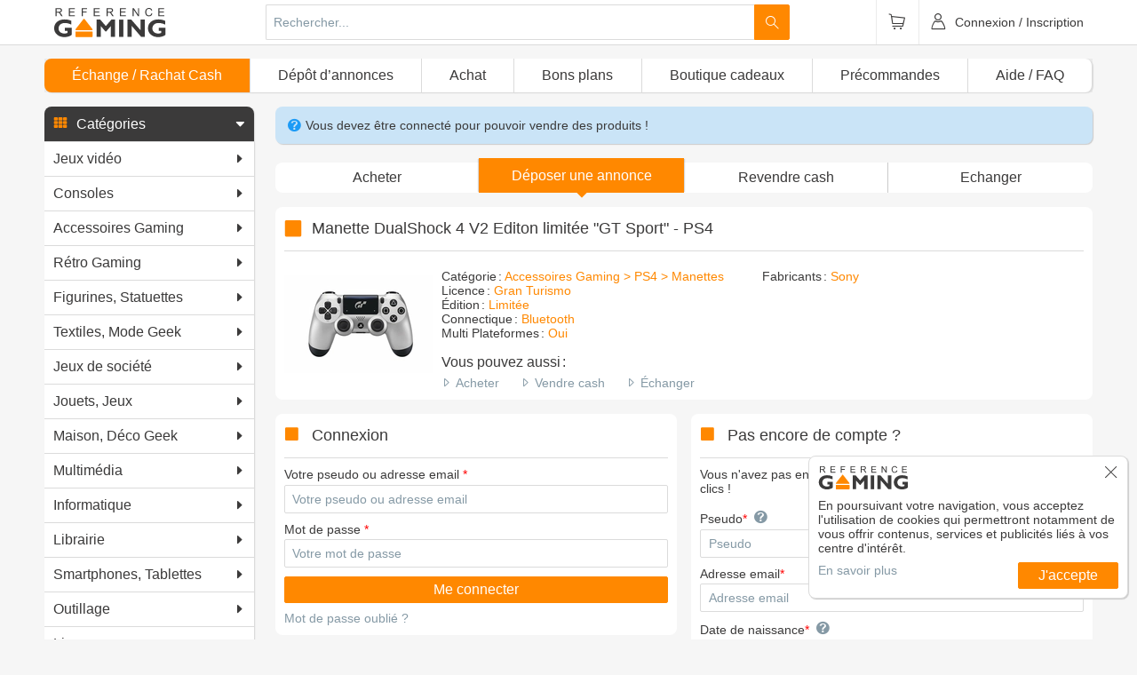

--- FILE ---
content_type: text/html; charset=UTF-8
request_url: https://www.reference-gaming.com/deposer-une-annonce/manette-dualshock-4-v2-editon-limitee-gt-sport-ps4
body_size: 54936
content:
<!DOCTYPE html>
<html lang="fr">
  <head>
        <!--[if IE]><meta http-equiv="X-UA-Compatible" content="IE=edge"><![endif]-->
<meta charset="UTF-8">
<meta name="author" content="Référence Gaming">
<title>Vendre le votre : Manette DualShock 4 V2 Editon limitée &quot;GT Sport&quot; - PS4</title><meta name="description" content="Vendez votre exemplaire de Manette DualShock 4 V2 Editon limitée &quot;GT Sport&quot; - PS4 sur Référence Gaming." >
<meta name="author" content="Référence Gaming" >
<meta name="twitter:site" content="@ReferenceGaming" >
<meta name="twitter:creator" content="@ReferenceGaming" ><link rel="author" href="/humans.txt" />
<meta name="viewport" content="width=device-width, initial-scale=1.0, shrink-to-fit=no">
<meta name="apple-mobile-web-app-capable" content="yes">
<meta name="mobile-web-app-capable" content="yes">
<meta name="apple-mobile-web-app-status-bar-style" content="black">
<meta name="format-detection" content="telephone=no">
<meta name="theme-color" content="#ff8800"><link rel="alternate" type="application/rss+xml" title="Les nouveautés" href="https://www.reference-gaming.com/rss/all" />
<link rel="alternate" type="application/rss+xml" title="Les produits Référence Gaming" href="https://www.reference-gaming.com/rss/rg" />
<link rel="alternate" type="application/rss+xml" title="Les pré-commandes" href="https://www.reference-gaming.com/rss/preco" />
<link rel="canonical" href="https://www.reference-gaming.com/deposer-une-annonce/manette-dualshock-4-v2-editon-limitee-gt-sport-ps4" />
<link rel="apple-touch-icon" sizes="57x57" href="/assets/images/favicons/apple-touch-icon-57x57.png?v=3.42.0">
<link rel="apple-touch-icon" sizes="60x60" href="/assets/images/favicons/apple-touch-icon-60x60.png?v=3.42.0">
<link rel="apple-touch-icon" sizes="72x72" href="/assets/images/favicons/apple-touch-icon-72x72.png?v=3.42.0">
<link rel="apple-touch-icon" sizes="76x76" href="/assets/images/favicons/apple-touch-icon-76x76.png?v=3.42.0">
<link rel="apple-touch-icon" sizes="114x114" href="/assets/images/favicons/apple-touch-icon-114x114.png?v=3.42.0">
<link rel="apple-touch-icon" sizes="120x120" href="/assets/images/favicons/apple-touch-icon-120x120.png?v=3.42.0">
<link rel="apple-touch-icon" sizes="144x144" href="/assets/images/favicons/apple-touch-icon-144x144.png?v=3.42.0">
<link rel="apple-touch-icon" sizes="152x152" href="/assets/images/favicons/apple-touch-icon-152x152.png?v=3.42.0">
<link rel="apple-touch-icon" sizes="180x180" href="/assets/images/favicons/apple-touch-icon-180x180.png?v=3.42.0">
<link rel="icon" type="image/png" sizes="32x32" href="/assets/images/favicons/favicon-32x32.png?v=3.42.0">
<link rel="icon" type="image/png" sizes="16x16" href="/assets/images/favicons/favicon-16x16.png?v=3.42.0">
<link rel="mask-icon" href="/assets/images/favicons/safari-pinned-tab.svg?v=3.42.0" color="#ff8800">
<meta name="msapplication-TileColor" content="#ffffff">
    <link rel="stylesheet" media="all" href="/dist/front.css?v=3.42.0" />
        <script>(function(w,d,s,l,i){w[l]=w[l]||[];w[l].push({'gtm.start':
new Date().getTime(),event:'gtm.js'});var f=d.getElementsByTagName(s)[0],
j=d.createElement(s),dl=l!='dataLayer'?'&l='+l:'';j.async=true;j.src=
'https://www.googletagmanager.com/gtm.js?id='+i+dl;f.parentNode.insertBefore(j,f);
})(window,document,'script','dataLayer','GTM-M675CS2');</script>
<script>
function gtag(){dataLayer.push(arguments);}
gtag('consent', 'default', {
    'ad_storage': 'denied',
    'ad_user_data': 'denied',
    'ad_personalization': 'denied',
    'analytics_storage': 'granted'
});
</script>
<script>(function(w,d,t,r,u){var f,n,i;w[u]=w[u]||[],f=function(){var o={ti:"22022274", enableAutoSpaTracking: true};o.q=w[u],w[u]=new UET(o),w[u].push("pageLoad")},n=d.createElement(t),n.src=r,n.async=1,n.onload=n.onreadystatechange=function(){var s=this.readyState;s&&s!=="loaded"&&s!=="complete"||(f(),n.onload=n.onreadystatechange=null)},i=d.getElementsByTagName(t)[0],i.parentNode.insertBefore(n,i)})(window,document,"script","//bat.bing.com/bat.js","uetq");</script>
<script>
    window.uetq = window.uetq || [];
    window.uetq.push('event', '', {"revenue_value":1,"currency":"EUR"});
</script>

    <style>html{-webkit-box-sizing:border-box;box-sizing:border-box;padding:0;margin:0;border-collapse:collapse}*{border-collapse:inherit}*,:after,:before{-webkit-box-sizing:inherit;box-sizing:inherit}input:disabled[type=date]::-webkit-calendar-picker-indicator,input:disabled[type=date]::-webkit-clear-button,input:disabled[type=date]::-webkit-inner-spin-button{-webkit-appearance:none;display:none}body{margin:0;padding:0;font-family:Arial,Helvetica,sans-serif;background-color:#f6f6f6;color:#3b3a3a}a{text-decoration:none;color:inherit}#header{position:fixed;width:100%;-webkit-transform:translateZ(0);transform:translateZ(0);background-color:#fff;border-bottom:1px solid #dbdbdb;z-index:99}#mainWrapper{padding-top:4.125em}@media (max-width:655px){#mainWrapper{padding-top:3.125em}}@-webkit-keyframes box-placeholder-animation{0%,to{background-color:#ebebeb}50%{background-color:#cbcbcb}}@keyframes box-placeholder-animation{0%,to{background-color:#ebebeb}50%{background-color:#cbcbcb}}#mainMenu,.box-placeholder{background-color:#ebebeb}.box-placeholder{-webkit-animation:box-placeholder-animation linear 5s infinite;animation:box-placeholder-animation linear 5s infinite}.box-placeholder--product{height:334px}.box-placeholder--licence{height:260px}.box-placeholder--category{height:680px}.box-placeholder--stayTuneBox{height:157px}.box-placeholder--registerBox{height:566px}#footer-legals,#footer-social{background-color:#f68300}#header{min-height:3.125em}#footer-legals{min-height:1.75em;line-height:1.75em}@media (min-width:909.1px){#mainMenu{min-height:2.3125em}}@media (max-width:909px){#mainMenu{display:none}}#grid{display:-webkit-box;display:-ms-flexbox;display:flex;-webkit-box-align:start;-ms-flex-align:start;align-items:flex-start}@media (max-width:909px){#grid-left{display:none}#grid-right{width:100%}}@media (min-width:909.1px){#grid-right{width:78%}#grid-left{width:20%;margin:0 2% 0 0}}</style>    <link href="https://fonts.googleapis.com/css?family=Lato:300,400" rel="stylesheet">
  </head>
  <body ontouchstart="" role="document">
    <div
      class="sf-UIViewport"
      data-redux="{&quot;user&quot;:{&quot;id&quot;:null,&quot;email&quot;:null,&quot;isRegistered&quot;:false,&quot;nickname&quot;:null,&quot;avatar&quot;:&quot;\/assets\/media\/avatar-pro\/default.jpg&quot;,&quot;level&quot;:&quot;Newbie&quot;,&quot;type&quot;:&quot;Visiteur&quot;,&quot;isRg&quot;:false,&quot;isAdmin&quot;:false,&quot;isPro&quot;:false},&quot;category&quot;:{&quot;tree&quot;:[{&quot;node&quot;:{&quot;id&quot;:1,&quot;name&quot;:&quot;Jeux vid\u00e9o&quot;,&quot;slug&quot;:&quot;jeux-video&quot;},&quot;children&quot;:[{&quot;node&quot;:{&quot;id&quot;:1177,&quot;name&quot;:&quot;Jeux PS5&quot;,&quot;slug&quot;:&quot;jeux-video-ps5&quot;},&quot;children&quot;:[]},{&quot;node&quot;:{&quot;id&quot;:1529,&quot;name&quot;:&quot;Switch 2&quot;,&quot;slug&quot;:&quot;jeu-switch-2&quot;},&quot;children&quot;:[]},{&quot;node&quot;:{&quot;id&quot;:1178,&quot;name&quot;:&quot;Jeux Xbox S\u00e9ries X&quot;,&quot;slug&quot;:&quot;jeux-video-xbox-series&quot;},&quot;children&quot;:[]},{&quot;node&quot;:{&quot;id&quot;:20,&quot;name&quot;:&quot;PS4&quot;,&quot;slug&quot;:&quot;jeux-video-ps4&quot;},&quot;children&quot;:[]},{&quot;node&quot;:{&quot;id&quot;:30,&quot;name&quot;:&quot;Switch&quot;,&quot;slug&quot;:&quot;jeux-video-switch&quot;},&quot;children&quot;:[]},{&quot;node&quot;:{&quot;id&quot;:13,&quot;name&quot;:&quot;XBOX ONE&quot;,&quot;slug&quot;:&quot;xbox-one&quot;},&quot;children&quot;:[]},{&quot;node&quot;:{&quot;id&quot;:21,&quot;name&quot;:&quot;PS3&quot;,&quot;slug&quot;:&quot;jeux-video-ps3&quot;},&quot;children&quot;:[]},{&quot;node&quot;:{&quot;id&quot;:22,&quot;name&quot;:&quot;XBOX 360&quot;,&quot;slug&quot;:&quot;jeux-video-xbox-360&quot;},&quot;children&quot;:[]},{&quot;node&quot;:{&quot;id&quot;:23,&quot;name&quot;:&quot;WII&quot;,&quot;slug&quot;:&quot;jeux-video-wii&quot;},&quot;children&quot;:[]},{&quot;node&quot;:{&quot;id&quot;:24,&quot;name&quot;:&quot;WII U&quot;,&quot;slug&quot;:&quot;jeux-video-wii-u&quot;},&quot;children&quot;:[]},{&quot;node&quot;:{&quot;id&quot;:38,&quot;name&quot;:&quot;New 3DS&quot;,&quot;slug&quot;:&quot;jeux-video-new-3ds&quot;},&quot;children&quot;:[]},{&quot;node&quot;:{&quot;id&quot;:34,&quot;name&quot;:&quot;3DS&quot;,&quot;slug&quot;:&quot;jeux-video-3ds&quot;},&quot;children&quot;:[]},{&quot;node&quot;:{&quot;id&quot;:39,&quot;name&quot;:&quot;New 2DS&quot;,&quot;slug&quot;:&quot;jeux-video-new-2ds&quot;},&quot;children&quot;:[]},{&quot;node&quot;:{&quot;id&quot;:36,&quot;name&quot;:&quot;2DS&quot;,&quot;slug&quot;:&quot;jeux-video-2ds&quot;},&quot;children&quot;:[]},{&quot;node&quot;:{&quot;id&quot;:40,&quot;name&quot;:&quot;DS&quot;,&quot;slug&quot;:&quot;jeux-video-ds&quot;},&quot;children&quot;:[]},{&quot;node&quot;:{&quot;id&quot;:31,&quot;name&quot;:&quot;PS Vita&quot;,&quot;slug&quot;:&quot;jeux-video-ps-vita&quot;},&quot;children&quot;:[]},{&quot;node&quot;:{&quot;id&quot;:424,&quot;name&quot;:&quot;PC&quot;,&quot;slug&quot;:&quot;jeux-video-pc&quot;},&quot;children&quot;:[]},{&quot;node&quot;:{&quot;id&quot;:425,&quot;name&quot;:&quot;MAC&quot;,&quot;slug&quot;:&quot;jeux-video-mac&quot;},&quot;children&quot;:[]},{&quot;node&quot;:{&quot;id&quot;:4,&quot;name&quot;:&quot;Lots&quot;,&quot;slug&quot;:&quot;lots&quot;},&quot;children&quot;:[{&quot;node&quot;:{&quot;id&quot;:592,&quot;name&quot;:&quot;PS4&quot;,&quot;slug&quot;:&quot;lots-jeux-video-ps4&quot;},&quot;children&quot;:[]},{&quot;node&quot;:{&quot;id&quot;:594,&quot;name&quot;:&quot;PS3&quot;,&quot;slug&quot;:&quot;lots-jeux-video-ps3&quot;},&quot;children&quot;:[]},{&quot;node&quot;:{&quot;id&quot;:915,&quot;name&quot;:&quot;PS Vita&quot;,&quot;slug&quot;:&quot;lots-jeux-video-ps-vita&quot;},&quot;children&quot;:[]},{&quot;node&quot;:{&quot;id&quot;:593,&quot;name&quot;:&quot;Xbox One&quot;,&quot;slug&quot;:&quot;lots-jeux-video-xbox-one&quot;},&quot;children&quot;:[]},{&quot;node&quot;:{&quot;id&quot;:916,&quot;name&quot;:&quot;Xbox 360&quot;,&quot;slug&quot;:&quot;lots-jeux-video-xbox-360&quot;},&quot;children&quot;:[]},{&quot;node&quot;:{&quot;id&quot;:917,&quot;name&quot;:&quot;Wii U&quot;,&quot;slug&quot;:&quot;lots-jeux-video-wii-u&quot;},&quot;children&quot;:[]},{&quot;node&quot;:{&quot;id&quot;:918,&quot;name&quot;:&quot;Wii&quot;,&quot;slug&quot;:&quot;lots-jeux-video-wii&quot;},&quot;children&quot;:[]},{&quot;node&quot;:{&quot;id&quot;:919,&quot;name&quot;:&quot;3DS&quot;,&quot;slug&quot;:&quot;lots-jeux-video-3ds&quot;},&quot;children&quot;:[]},{&quot;node&quot;:{&quot;id&quot;:920,&quot;name&quot;:&quot;DS&quot;,&quot;slug&quot;:&quot;lots-jeux-video-ds&quot;},&quot;children&quot;:[]},{&quot;node&quot;:{&quot;id&quot;:921,&quot;name&quot;:&quot;PC&quot;,&quot;slug&quot;:&quot;lots-jeux-video-pc&quot;},&quot;children&quot;:[]}]}]},{&quot;node&quot;:{&quot;id&quot;:3,&quot;name&quot;:&quot;Consoles&quot;,&quot;slug&quot;:&quot;consoles&quot;},&quot;children&quot;:[{&quot;node&quot;:{&quot;id&quot;:1175,&quot;name&quot;:&quot;Console PS5&quot;,&quot;slug&quot;:&quot;console-ps5&quot;},&quot;children&quot;:[]},{&quot;node&quot;:{&quot;id&quot;:1176,&quot;name&quot;:&quot;Consoles Xbox Series&quot;,&quot;slug&quot;:&quot;console-xbox-serie&quot;},&quot;children&quot;:[]},{&quot;node&quot;:{&quot;id&quot;:43,&quot;name&quot;:&quot;PS4&quot;,&quot;slug&quot;:&quot;console-ps4&quot;},&quot;children&quot;:[]},{&quot;node&quot;:{&quot;id&quot;:439,&quot;name&quot;:&quot;Switch&quot;,&quot;slug&quot;:&quot;switch&quot;},&quot;children&quot;:[]},{&quot;node&quot;:{&quot;id&quot;:42,&quot;name&quot;:&quot;XBOX ONE&quot;,&quot;slug&quot;:&quot;console-xbox-one&quot;},&quot;children&quot;:[]},{&quot;node&quot;:{&quot;id&quot;:44,&quot;name&quot;:&quot;PS3&quot;,&quot;slug&quot;:&quot;console-ps3&quot;},&quot;children&quot;:[]},{&quot;node&quot;:{&quot;id&quot;:41,&quot;name&quot;:&quot;XBOX 360&quot;,&quot;slug&quot;:&quot;conole-xbox-360&quot;},&quot;children&quot;:[]},{&quot;node&quot;:{&quot;id&quot;:47,&quot;name&quot;:&quot;WII&quot;,&quot;slug&quot;:&quot;console-wii&quot;},&quot;children&quot;:[]},{&quot;node&quot;:{&quot;id&quot;:48,&quot;name&quot;:&quot;WII U&quot;,&quot;slug&quot;:&quot;console-wii-u&quot;},&quot;children&quot;:[]},{&quot;node&quot;:{&quot;id&quot;:256,&quot;name&quot;:&quot;New 3DS&quot;,&quot;slug&quot;:&quot;console-new-3ds&quot;},&quot;children&quot;:[]},{&quot;node&quot;:{&quot;id&quot;:49,&quot;name&quot;:&quot;3DS&quot;,&quot;slug&quot;:&quot;console-3ds&quot;},&quot;children&quot;:[]},{&quot;node&quot;:{&quot;id&quot;:51,&quot;name&quot;:&quot;New 2DS&quot;,&quot;slug&quot;:&quot;console-new-2ds&quot;},&quot;children&quot;:[]},{&quot;node&quot;:{&quot;id&quot;:50,&quot;name&quot;:&quot;2DS&quot;,&quot;slug&quot;:&quot;console-2ds&quot;},&quot;children&quot;:[]},{&quot;node&quot;:{&quot;id&quot;:53,&quot;name&quot;:&quot;DS&quot;,&quot;slug&quot;:&quot;console-ds&quot;},&quot;children&quot;:[]},{&quot;node&quot;:{&quot;id&quot;:46,&quot;name&quot;:&quot;PS Vita&quot;,&quot;slug&quot;:&quot;console-ps-vita&quot;},&quot;children&quot;:[]},{&quot;node&quot;:{&quot;id&quot;:978,&quot;name&quot;:&quot;Android&quot;,&quot;slug&quot;:&quot;consoles-android&quot;},&quot;children&quot;:[]}]},{&quot;node&quot;:{&quot;id&quot;:2,&quot;name&quot;:&quot;Accessoires Gaming&quot;,&quot;slug&quot;:&quot;accessoires-gaming&quot;},&quot;children&quot;:[{&quot;node&quot;:{&quot;id&quot;:1179,&quot;name&quot;:&quot;Accessoires PS5&quot;,&quot;slug&quot;:&quot;accessoires-gaming-ps5&quot;},&quot;children&quot;:[{&quot;node&quot;:{&quot;id&quot;:1528,&quot;name&quot;:&quot;C\u00e2ble USB&quot;,&quot;slug&quot;:&quot;cable-usb&quot;},&quot;children&quot;:[]},{&quot;node&quot;:{&quot;id&quot;:1456,&quot;name&quot;:&quot;Casques VR&quot;,&quot;slug&quot;:&quot;casques-vr-ps5&quot;},&quot;children&quot;:[]},{&quot;node&quot;:{&quot;id&quot;:1454,&quot;name&quot;:&quot;Sacoches, Housses, Coques&quot;,&quot;slug&quot;:&quot;sacoches-housses-coques-ps5&quot;},&quot;children&quot;:[]},{&quot;node&quot;:{&quot;id&quot;:1395,&quot;name&quot;:&quot;Simulations de Vol&quot;,&quot;slug&quot;:&quot;simulation-de-vol-ps5&quot;},&quot;children&quot;:[]},{&quot;node&quot;:{&quot;id&quot;:1173,&quot;name&quot;:&quot;Manettes PS5&quot;,&quot;slug&quot;:&quot;manettes-ps5&quot;},&quot;children&quot;:[]},{&quot;node&quot;:{&quot;id&quot;:1189,&quot;name&quot;:&quot;Casques PS5&quot;,&quot;slug&quot;:&quot;casques-ps5&quot;},&quot;children&quot;:[]},{&quot;node&quot;:{&quot;id&quot;:1214,&quot;name&quot;:&quot;Socles de recharge PS5&quot;,&quot;slug&quot;:&quot;socles-de-recharge-ps5&quot;},&quot;children&quot;:[]},{&quot;node&quot;:{&quot;id&quot;:1215,&quot;name&quot;:&quot;T\u00e9l\u00e9commandes PS5&quot;,&quot;slug&quot;:&quot;telecommandes-ps5&quot;},&quot;children&quot;:[]},{&quot;node&quot;:{&quot;id&quot;:1339,&quot;name&quot;:&quot;Volants PS5&quot;,&quot;slug&quot;:&quot;volants-ps5&quot;},&quot;children&quot;:[]},{&quot;node&quot;:{&quot;id&quot;:1257,&quot;name&quot;:&quot;Carte Pr\u00e9pay\u00e9e Abonnement&quot;,&quot;slug&quot;:&quot;abonnement-ps5&quot;},&quot;children&quot;:[]},{&quot;node&quot;:{&quot;id&quot;:1259,&quot;name&quot;:&quot;Sticks PS5&quot;,&quot;slug&quot;:&quot;sticks-ps5&quot;},&quot;children&quot;:[]},{&quot;node&quot;:{&quot;id&quot;:1427,&quot;name&quot;:&quot;Disque Dur PS5&quot;,&quot;slug&quot;:&quot;disque-dur-ps5&quot;},&quot;children&quot;:[]},{&quot;node&quot;:{&quot;id&quot;:1256,&quot;name&quot;:&quot;Joysticks PS5&quot;,&quot;slug&quot;:&quot;joysticks-ps5&quot;},&quot;children&quot;:[]},{&quot;node&quot;:{&quot;id&quot;:1255,&quot;name&quot;:&quot;C\u00e2bles vid\u00e9o&quot;,&quot;slug&quot;:&quot;ps5-cables-video&quot;},&quot;children&quot;:[]},{&quot;node&quot;:{&quot;id&quot;:1183,&quot;name&quot;:&quot;C\u00e2bles d'alimentation PS5&quot;,&quot;slug&quot;:&quot;cables-d-alimentation-ps5&quot;},&quot;children&quot;:[]},{&quot;node&quot;:{&quot;id&quot;:1216,&quot;name&quot;:&quot;Cam\u00e9ra PS5&quot;,&quot;slug&quot;:&quot;camera-ps5&quot;},&quot;children&quot;:[]},{&quot;node&quot;:{&quot;id&quot;:1422,&quot;name&quot;:&quot;Cover PS5&quot;,&quot;slug&quot;:&quot;cover-ps5&quot;},&quot;children&quot;:[]},{&quot;node&quot;:{&quot;id&quot;:1316,&quot;name&quot;:&quot;Lots d'accessoires&quot;,&quot;slug&quot;:&quot;lots-accessoires-ps5&quot;},&quot;children&quot;:[]},{&quot;node&quot;:{&quot;id&quot;:471,&quot;name&quot;:&quot;Carte Pr\u00e9pay\u00e9e Argent Virtuel&quot;,&quot;slug&quot;:&quot;carte-prepayee-argent-virtuel-ps4&quot;},&quot;children&quot;:[]}]},{&quot;node&quot;:{&quot;id&quot;:1531,&quot;name&quot;:&quot;Accessoires Switch 2&quot;,&quot;slug&quot;:&quot;accessoires-switch-2&quot;},&quot;children&quot;:[{&quot;node&quot;:{&quot;id&quot;:1562,&quot;name&quot;:&quot;Cam\u00e9ras Switch 2&quot;,&quot;slug&quot;:&quot;cameras-switch-2&quot;},&quot;children&quot;:[]},{&quot;node&quot;:{&quot;id&quot;:1559,&quot;name&quot;:&quot;Manettes Switch 2&quot;,&quot;slug&quot;:&quot;manettes-switch-2&quot;},&quot;children&quot;:[]},{&quot;node&quot;:{&quot;id&quot;:1561,&quot;name&quot;:&quot;Rangement Switch 2&quot;,&quot;slug&quot;:&quot;rangement-switch-2&quot;},&quot;children&quot;:[]},{&quot;node&quot;:{&quot;id&quot;:1560,&quot;name&quot;:&quot;Supports Switch 2&quot;,&quot;slug&quot;:&quot;supports-switch-2&quot;},&quot;children&quot;:[]},{&quot;node&quot;:{&quot;id&quot;:1533,&quot;name&quot;:&quot;Lots d'acc\u00e9ssoires&quot;,&quot;slug&quot;:&quot;lot-accessoires-switch-2&quot;},&quot;children&quot;:[]},{&quot;node&quot;:{&quot;id&quot;:1545,&quot;name&quot;:&quot;Sacoches, Housses, Malettes&quot;,&quot;slug&quot;:&quot;sacoches-housses-malettes-switch-2&quot;},&quot;children&quot;:[]},{&quot;node&quot;:{&quot;id&quot;:1547,&quot;name&quot;:&quot;Film Protecteur&quot;,&quot;slug&quot;:&quot;film-protecteur-switch-2&quot;},&quot;children&quot;:[]},{&quot;node&quot;:{&quot;id&quot;:1553,&quot;name&quot;:&quot;Chargeurs Switch 2&quot;,&quot;slug&quot;:&quot;chargeurs-switch-2&quot;},&quot;children&quot;:[]},{&quot;node&quot;:{&quot;id&quot;:1546,&quot;name&quot;:&quot;Carte M\u00e9moire&quot;,&quot;slug&quot;:&quot;carte-memoire-switch-2&quot;},&quot;children&quot;:[]},{&quot;node&quot;:{&quot;id&quot;:1543,&quot;name&quot;:&quot;Figurines connect\u00e9es&quot;,&quot;slug&quot;:&quot;figurines-switch-2&quot;},&quot;children&quot;:[]}]},{&quot;node&quot;:{&quot;id&quot;:1180,&quot;name&quot;:&quot;Accessoires Xbox Series&quot;,&quot;slug&quot;:&quot;accessoires-xbox-serie&quot;},&quot;children&quot;:[{&quot;node&quot;:{&quot;id&quot;:1498,&quot;name&quot;:&quot;Disques Dur Xbox Series&quot;,&quot;slug&quot;:&quot;disques-dur-xbox-series&quot;},&quot;children&quot;:[]},{&quot;node&quot;:{&quot;id&quot;:1394,&quot;name&quot;:&quot;Simulations de Vol&quot;,&quot;slug&quot;:&quot;simulation-de-vol-xbox-series&quot;},&quot;children&quot;:[]},{&quot;node&quot;:{&quot;id&quot;:1262,&quot;name&quot;:&quot;Cartes M\u00e9moire Xbox Series&quot;,&quot;slug&quot;:&quot;cartes-memoire-xbox-series&quot;},&quot;children&quot;:[]},{&quot;node&quot;:{&quot;id&quot;:1260,&quot;name&quot;:&quot;Sticks Xbox Series&quot;,&quot;slug&quot;:&quot;sticks-xbox-series&quot;},&quot;children&quot;:[]},{&quot;node&quot;:{&quot;id&quot;:1252,&quot;name&quot;:&quot;Joysticks Xbox S\u00e9ries&quot;,&quot;slug&quot;:&quot;xbox-series-joysticks&quot;},&quot;children&quot;:[]},{&quot;node&quot;:{&quot;id&quot;:1251,&quot;name&quot;:&quot;Socles de recharge&quot;,&quot;slug&quot;:&quot;xbox-series-socles-de-recharge&quot;},&quot;children&quot;:[]},{&quot;node&quot;:{&quot;id&quot;:1250,&quot;name&quot;:&quot;Volants Xbox S\u00e9ries&quot;,&quot;slug&quot;:&quot;xbox-series-volants&quot;},&quot;children&quot;:[]},{&quot;node&quot;:{&quot;id&quot;:1248,&quot;name&quot;:&quot;Casques Xbox Series&quot;,&quot;slug&quot;:&quot;casques-xbox-series&quot;},&quot;children&quot;:[]},{&quot;node&quot;:{&quot;id&quot;:1246,&quot;name&quot;:&quot;Batteries Xbox Series&quot;,&quot;slug&quot;:&quot;batteries-xbox-series&quot;},&quot;children&quot;:[]},{&quot;node&quot;:{&quot;id&quot;:1219,&quot;name&quot;:&quot;Tuning Manette Xbox Series&quot;,&quot;slug&quot;:&quot;tuning-manette-xbox-series&quot;},&quot;children&quot;:[]},{&quot;node&quot;:{&quot;id&quot;:1218,&quot;name&quot;:&quot;Manettes Xbox Series&quot;,&quot;slug&quot;:&quot;manettes-xbox-series&quot;},&quot;children&quot;:[]},{&quot;node&quot;:{&quot;id&quot;:1174,&quot;name&quot;:&quot;C\u00e2bles d'alimentation Xbox Series&quot;,&quot;slug&quot;:&quot;cables-d-alimentation-xbox-serie&quot;},&quot;children&quot;:[]}]},{&quot;node&quot;:{&quot;id&quot;:237,&quot;name&quot;:&quot;PS4&quot;,&quot;slug&quot;:&quot;accessoires-ps4&quot;},&quot;children&quot;:[{&quot;node&quot;:{&quot;id&quot;:1494,&quot;name&quot;:&quot;Pi\u00e8ces d\u00e9tach\u00e9es&quot;,&quot;slug&quot;:&quot;pieces-detachees-ps4&quot;},&quot;children&quot;:[]},{&quot;node&quot;:{&quot;id&quot;:460,&quot;name&quot;:&quot;Manettes&quot;,&quot;slug&quot;:&quot;manettes-ps4&quot;},&quot;children&quot;:[]},{&quot;node&quot;:{&quot;id&quot;:487,&quot;name&quot;:&quot;Casques&quot;,&quot;slug&quot;:&quot;casques-ps4&quot;},&quot;children&quot;:[]},{&quot;node&quot;:{&quot;id&quot;:791,&quot;name&quot;:&quot;Lunettes Anti-Fatigue&quot;,&quot;slug&quot;:&quot;lunettes-anti-fatigue-ps4&quot;},&quot;children&quot;:[]},{&quot;node&quot;:{&quot;id&quot;:491,&quot;name&quot;:&quot;Oreillettes&quot;,&quot;slug&quot;:&quot;oreillettes-ps4&quot;},&quot;children&quot;:[]},{&quot;node&quot;:{&quot;id&quot;:492,&quot;name&quot;:&quot;Cam\u00e9ra&quot;,&quot;slug&quot;:&quot;Camera-ps4&quot;},&quot;children&quot;:[]},{&quot;node&quot;:{&quot;id&quot;:490,&quot;name&quot;:&quot;Micro&quot;,&quot;slug&quot;:&quot;micro-ps4&quot;},&quot;children&quot;:[]},{&quot;node&quot;:{&quot;id&quot;:489,&quot;name&quot;:&quot;Instruments de Musique&quot;,&quot;slug&quot;:&quot;instruments-de-musique-ps4&quot;},&quot;children&quot;:[]},{&quot;node&quot;:{&quot;id&quot;:488,&quot;name&quot;:&quot;Enceintes&quot;,&quot;slug&quot;:&quot;enceintes-ps4&quot;},&quot;children&quot;:[]},{&quot;node&quot;:{&quot;id&quot;:493,&quot;name&quot;:&quot;Casques VR&quot;,&quot;slug&quot;:&quot;casques-vr-ps4&quot;},&quot;children&quot;:[]},{&quot;node&quot;:{&quot;id&quot;:486,&quot;name&quot;:&quot;Tuning&quot;,&quot;slug&quot;:&quot;tuning-ps4&quot;},&quot;children&quot;:[]},{&quot;node&quot;:{&quot;id&quot;:485,&quot;name&quot;:&quot;Sticks&quot;,&quot;slug&quot;:&quot;sticks-ps4&quot;},&quot;children&quot;:[]},{&quot;node&quot;:{&quot;id&quot;:496,&quot;name&quot;:&quot;Guides&quot;,&quot;slug&quot;:&quot;guides-ps4&quot;},&quot;children&quot;:[]},{&quot;node&quot;:{&quot;id&quot;:484,&quot;name&quot;:&quot;Stickers&quot;,&quot;slug&quot;:&quot;stickers-ps4&quot;},&quot;children&quot;:[]},{&quot;node&quot;:{&quot;id&quot;:483,&quot;name&quot;:&quot;Skins&quot;,&quot;slug&quot;:&quot;skins-ps4&quot;},&quot;children&quot;:[]},{&quot;node&quot;:{&quot;id&quot;:501,&quot;name&quot;:&quot;Sacoches, Housses, Malettes&quot;,&quot;slug&quot;:&quot;sacoches-housses-malettes-ps4&quot;},&quot;children&quot;:[]},{&quot;node&quot;:{&quot;id&quot;:500,&quot;name&quot;:&quot;Coques&quot;,&quot;slug&quot;:&quot;coques-ps4&quot;},&quot;children&quot;:[]},{&quot;node&quot;:{&quot;id&quot;:499,&quot;name&quot;:&quot;Steelbooks&quot;,&quot;slug&quot;:&quot;Steelbooks-ps4&quot;},&quot;children&quot;:[]},{&quot;node&quot;:{&quot;id&quot;:498,&quot;name&quot;:&quot;Socles Vertical&quot;,&quot;slug&quot;:&quot;socles-vartical-ps4&quot;},&quot;children&quot;:[]},{&quot;node&quot;:{&quot;id&quot;:497,&quot;name&quot;:&quot;Lots d'acc\u00e9ssoires&quot;,&quot;slug&quot;:&quot;lots-d-accessoires-ps4&quot;},&quot;children&quot;:[]},{&quot;node&quot;:{&quot;id&quot;:495,&quot;name&quot;:&quot;Figurines connect\u00e9es&quot;,&quot;slug&quot;:&quot;figurines-connectee-ps4&quot;},&quot;children&quot;:[]},{&quot;node&quot;:{&quot;id&quot;:482,&quot;name&quot;:&quot;Disques Dur&quot;,&quot;slug&quot;:&quot;disques-dur-ps4&quot;},&quot;children&quot;:[]},{&quot;node&quot;:{&quot;id&quot;:469,&quot;name&quot;:&quot;C\u00e2bles USB&quot;,&quot;slug&quot;:&quot;cables-usb-ps4&quot;},&quot;children&quot;:[]},{&quot;node&quot;:{&quot;id&quot;:468,&quot;name&quot;:&quot;C\u00e2bles de liaison&quot;,&quot;slug&quot;:&quot;cables-de-liaison-ps4&quot;},&quot;children&quot;:[]},{&quot;node&quot;:{&quot;id&quot;:467,&quot;name&quot;:&quot;C\u00e2bles Video&quot;,&quot;slug&quot;:&quot;cables-video-ps4&quot;},&quot;children&quot;:[]},{&quot;node&quot;:{&quot;id&quot;:466,&quot;name&quot;:&quot;C\u00e2bles d'alimentation&quot;,&quot;slug&quot;:&quot;cables-d-alimentation-ps4&quot;},&quot;children&quot;:[]},{&quot;node&quot;:{&quot;id&quot;:465,&quot;name&quot;:&quot;Socles de recharge&quot;,&quot;slug&quot;:&quot;socles-de-recharge-ps4&quot;},&quot;children&quot;:[]},{&quot;node&quot;:{&quot;id&quot;:463,&quot;name&quot;:&quot;Chargeurs&quot;,&quot;slug&quot;:&quot;chargeurs-ps4&quot;},&quot;children&quot;:[]},{&quot;node&quot;:{&quot;id&quot;:462,&quot;name&quot;:&quot;Batteries&quot;,&quot;slug&quot;:&quot;batteries-ps4&quot;},&quot;children&quot;:[]},{&quot;node&quot;:{&quot;id&quot;:470,&quot;name&quot;:&quot;Carte Pr\u00e9pay\u00e9e Abonnement&quot;,&quot;slug&quot;:&quot;carte-prepayee-abonnement-ps4&quot;},&quot;children&quot;:[]},{&quot;node&quot;:{&quot;id&quot;:480,&quot;name&quot;:&quot;Volants&quot;,&quot;slug&quot;:&quot;volants-ps4&quot;},&quot;children&quot;:[]},{&quot;node&quot;:{&quot;id&quot;:479,&quot;name&quot;:&quot;T\u00e9l\u00e9commandes&quot;,&quot;slug&quot;:&quot;telecommandes-PS4&quot;},&quot;children&quot;:[]},{&quot;node&quot;:{&quot;id&quot;:478,&quot;name&quot;:&quot;Souris&quot;,&quot;slug&quot;:&quot;souris-ps4&quot;},&quot;children&quot;:[]},{&quot;node&quot;:{&quot;id&quot;:477,&quot;name&quot;:&quot;Simulations de Vol&quot;,&quot;slug&quot;:&quot;simulation-de-vol-ps4&quot;},&quot;children&quot;:[]},{&quot;node&quot;:{&quot;id&quot;:476,&quot;name&quot;:&quot;Pistolets&quot;,&quot;slug&quot;:&quot;pistolets-ps4&quot;},&quot;children&quot;:[]},{&quot;node&quot;:{&quot;id&quot;:475,&quot;name&quot;:&quot;P\u00e9daliers&quot;,&quot;slug&quot;:&quot;pedaliers-ps4&quot;},&quot;children&quot;:[]},{&quot;node&quot;:{&quot;id&quot;:474,&quot;name&quot;:&quot;Joysticks&quot;,&quot;slug&quot;:&quot;joysticks-ps4&quot;},&quot;children&quot;:[]},{&quot;node&quot;:{&quot;id&quot;:472,&quot;name&quot;:&quot;Bo\u00eetes de Vitesse&quot;,&quot;slug&quot;:&quot;boites-de-vitesse-ps4&quot;},&quot;children&quot;:[]},{&quot;node&quot;:{&quot;id&quot;:1118,&quot;name&quot;:&quot;Acquisition vid\u00e9o&quot;,&quot;slug&quot;:&quot;acquisition-video-ps4&quot;},&quot;children&quot;:[]}]},{&quot;node&quot;:{&quot;id&quot;:242,&quot;name&quot;:&quot;Switch&quot;,&quot;slug&quot;:&quot;accessoires-switch&quot;},&quot;children&quot;:[{&quot;node&quot;:{&quot;id&quot;:751,&quot;name&quot;:&quot;Lots d'acc\u00e9ssoires&quot;,&quot;slug&quot;:&quot;lots-d-accessoires-switch&quot;},&quot;children&quot;:[]},{&quot;node&quot;:{&quot;id&quot;:1132,&quot;name&quot;:&quot;Joysticks&quot;,&quot;slug&quot;:&quot;joysticks-switch&quot;},&quot;children&quot;:[]},{&quot;node&quot;:{&quot;id&quot;:1116,&quot;name&quot;:&quot;Batteries&quot;,&quot;slug&quot;:&quot;batteries-switch&quot;},&quot;children&quot;:[]},{&quot;node&quot;:{&quot;id&quot;:983,&quot;name&quot;:&quot;Socles de recharge&quot;,&quot;slug&quot;:&quot;socle-de-recharge-switch&quot;},&quot;children&quot;:[]},{&quot;node&quot;:{&quot;id&quot;:729,&quot;name&quot;:&quot;Manettes&quot;,&quot;slug&quot;:&quot;manettes-switch&quot;},&quot;children&quot;:[]},{&quot;node&quot;:{&quot;id&quot;:747,&quot;name&quot;:&quot;Oreillettes&quot;,&quot;slug&quot;:&quot;oreillettes-switch&quot;},&quot;children&quot;:[]},{&quot;node&quot;:{&quot;id&quot;:749,&quot;name&quot;:&quot;Figurines connect\u00e9es&quot;,&quot;slug&quot;:&quot;figurines-connectee-switch&quot;},&quot;children&quot;:[]},{&quot;node&quot;:{&quot;id&quot;:750,&quot;name&quot;:&quot;Guides&quot;,&quot;slug&quot;:&quot;guides-switch&quot;},&quot;children&quot;:[]},{&quot;node&quot;:{&quot;id&quot;:752,&quot;name&quot;:&quot;Sacoches, Housses, Malettes&quot;,&quot;slug&quot;:&quot;sacoches-housses-malettes-switch&quot;},&quot;children&quot;:[]},{&quot;node&quot;:{&quot;id&quot;:753,&quot;name&quot;:&quot;Carte M\u00e9moire&quot;,&quot;slug&quot;:&quot;carte-memoire-switch&quot;},&quot;children&quot;:[]},{&quot;node&quot;:{&quot;id&quot;:754,&quot;name&quot;:&quot;Film Protecteur&quot;,&quot;slug&quot;:&quot;film-protecteur-switch&quot;},&quot;children&quot;:[]},{&quot;node&quot;:{&quot;id&quot;:755,&quot;name&quot;:&quot;Pi\u00e8ces d\u00e9tach\u00e9es&quot;,&quot;slug&quot;:&quot;pieces-detachees-switch&quot;},&quot;children&quot;:[]},{&quot;node&quot;:{&quot;id&quot;:743,&quot;name&quot;:&quot;Casques&quot;,&quot;slug&quot;:&quot;casques-switch&quot;},&quot;children&quot;:[]},{&quot;node&quot;:{&quot;id&quot;:730,&quot;name&quot;:&quot;Alimentation&quot;,&quot;slug&quot;:&quot;alimentation-switch&quot;},&quot;children&quot;:[]},{&quot;node&quot;:{&quot;id&quot;:731,&quot;name&quot;:&quot;Chargeurs&quot;,&quot;slug&quot;:&quot;chargeur-switch&quot;},&quot;children&quot;:[]},{&quot;node&quot;:{&quot;id&quot;:464,&quot;name&quot;:&quot;Chargeurs Allume Cigare&quot;,&quot;slug&quot;:&quot;chargeur-allume-cigare-switch&quot;},&quot;children&quot;:[]},{&quot;node&quot;:{&quot;id&quot;:732,&quot;name&quot;:&quot;C\u00e2bles d'alimentation&quot;,&quot;slug&quot;:&quot;cables-d-alimentation-switch&quot;},&quot;children&quot;:[]},{&quot;node&quot;:{&quot;id&quot;:734,&quot;name&quot;:&quot;C\u00e2bles de liaison&quot;,&quot;slug&quot;:&quot;cables-de-liaison-switch&quot;},&quot;children&quot;:[]},{&quot;node&quot;:{&quot;id&quot;:735,&quot;name&quot;:&quot;C\u00e2bles USB&quot;,&quot;slug&quot;:&quot;cables-usb-switch&quot;},&quot;children&quot;:[]},{&quot;node&quot;:{&quot;id&quot;:738,&quot;name&quot;:&quot;Volants&quot;,&quot;slug&quot;:&quot;volants-switch&quot;},&quot;children&quot;:[]},{&quot;node&quot;:{&quot;id&quot;:739,&quot;name&quot;:&quot;Skins&quot;,&quot;slug&quot;:&quot;skin-switch&quot;},&quot;children&quot;:[]},{&quot;node&quot;:{&quot;id&quot;:741,&quot;name&quot;:&quot;Sticks&quot;,&quot;slug&quot;:&quot;sticks-switch&quot;},&quot;children&quot;:[]},{&quot;node&quot;:{&quot;id&quot;:742,&quot;name&quot;:&quot;Tuning&quot;,&quot;slug&quot;:&quot;tuning-switch&quot;},&quot;children&quot;:[]}]},{&quot;node&quot;:{&quot;id&quot;:241,&quot;name&quot;:&quot;XBOX 360&quot;,&quot;slug&quot;:&quot;accessoires-xbox-360&quot;},&quot;children&quot;:[{&quot;node&quot;:{&quot;id&quot;:1115,&quot;name&quot;:&quot;Pi\u00e8ces d\u00e9tach\u00e9es&quot;,&quot;slug&quot;:&quot;pieces-detachees-xbox-360&quot;},&quot;children&quot;:[]},{&quot;node&quot;:{&quot;id&quot;:1039,&quot;name&quot;:&quot;Cartes M\u00e9moire&quot;,&quot;slug&quot;:&quot;cartes-memoire-xbox-360&quot;},&quot;children&quot;:[]},{&quot;node&quot;:{&quot;id&quot;:984,&quot;name&quot;:&quot;Socles de recharge&quot;,&quot;slug&quot;:&quot;socle-de-recharge-xbox-360&quot;},&quot;children&quot;:[]},{&quot;node&quot;:{&quot;id&quot;:561,&quot;name&quot;:&quot;Kinect&quot;,&quot;slug&quot;:&quot;kinect-xbox-360&quot;},&quot;children&quot;:[]},{&quot;node&quot;:{&quot;id&quot;:714,&quot;name&quot;:&quot;Skins&quot;,&quot;slug&quot;:&quot;skins-xbox-360&quot;},&quot;children&quot;:[]},{&quot;node&quot;:{&quot;id&quot;:716,&quot;name&quot;:&quot;Sticks&quot;,&quot;slug&quot;:&quot;sticks-xbox-360&quot;},&quot;children&quot;:[]},{&quot;node&quot;:{&quot;id&quot;:718,&quot;name&quot;:&quot;Casques&quot;,&quot;slug&quot;:&quot;casques-xbox-360&quot;},&quot;children&quot;:[]},{&quot;node&quot;:{&quot;id&quot;:720,&quot;name&quot;:&quot;Instruments de Musique&quot;,&quot;slug&quot;:&quot;instrument-de-musique-xbox-360&quot;},&quot;children&quot;:[]},{&quot;node&quot;:{&quot;id&quot;:722,&quot;name&quot;:&quot;Oreillettes&quot;,&quot;slug&quot;:&quot;oreillettes-xbox-360&quot;},&quot;children&quot;:[]},{&quot;node&quot;:{&quot;id&quot;:724,&quot;name&quot;:&quot;Figurines connect\u00e9es&quot;,&quot;slug&quot;:&quot;figurines-connectees-xbox-360&quot;},&quot;children&quot;:[]},{&quot;node&quot;:{&quot;id&quot;:725,&quot;name&quot;:&quot;Guides&quot;,&quot;slug&quot;:&quot;guides-xbox-360&quot;},&quot;children&quot;:[]},{&quot;node&quot;:{&quot;id&quot;:726,&quot;name&quot;:&quot;Lots d'acc\u00e9ssoires&quot;,&quot;slug&quot;:&quot;lots-d-accessoires-xbox-360&quot;},&quot;children&quot;:[]},{&quot;node&quot;:{&quot;id&quot;:788,&quot;name&quot;:&quot;Syst\u00e8me de Triche&quot;,&quot;slug&quot;:&quot;systeme-de-triche-xbox-360&quot;},&quot;children&quot;:[]},{&quot;node&quot;:{&quot;id&quot;:713,&quot;name&quot;:&quot;Disques Dur&quot;,&quot;slug&quot;:&quot;disques-dur-xbox-360&quot;},&quot;children&quot;:[]},{&quot;node&quot;:{&quot;id&quot;:711,&quot;name&quot;:&quot;Volants&quot;,&quot;slug&quot;:&quot;volants-xbox-360&quot;},&quot;children&quot;:[]},{&quot;node&quot;:{&quot;id&quot;:694,&quot;name&quot;:&quot;Manettes&quot;,&quot;slug&quot;:&quot;manettes-xbox-360&quot;},&quot;children&quot;:[]},{&quot;node&quot;:{&quot;id&quot;:695,&quot;name&quot;:&quot;Alimentation&quot;,&quot;slug&quot;:&quot;alimentation-xbox-360&quot;},&quot;children&quot;:[]},{&quot;node&quot;:{&quot;id&quot;:696,&quot;name&quot;:&quot;Chargeurs&quot;,&quot;slug&quot;:&quot;chargeurs-xbox-360&quot;},&quot;children&quot;:[]},{&quot;node&quot;:{&quot;id&quot;:698,&quot;name&quot;:&quot;C\u00e2bles Video&quot;,&quot;slug&quot;:&quot;cables-video-xbox-360&quot;},&quot;children&quot;:[]},{&quot;node&quot;:{&quot;id&quot;:699,&quot;name&quot;:&quot;C\u00e2bles de liaison&quot;,&quot;slug&quot;:&quot;cables-de-liaison-xbox-360&quot;},&quot;children&quot;:[]},{&quot;node&quot;:{&quot;id&quot;:701,&quot;name&quot;:&quot;Carte Pr\u00e9pay\u00e9e Abonnement&quot;,&quot;slug&quot;:&quot;carte-prepayee-abonnement-xbox-360&quot;},&quot;children&quot;:[]},{&quot;node&quot;:{&quot;id&quot;:710,&quot;name&quot;:&quot;T\u00e9l\u00e9commandes&quot;,&quot;slug&quot;:&quot;telecommandes-xbox-360&quot;},&quot;children&quot;:[]},{&quot;node&quot;:{&quot;id&quot;:800,&quot;name&quot;:&quot;Steelbooks&quot;,&quot;slug&quot;:&quot;steelbooks-xbox-360&quot;},&quot;children&quot;:[]}]},{&quot;node&quot;:{&quot;id&quot;:238,&quot;name&quot;:&quot;PS3&quot;,&quot;slug&quot;:&quot;accessoires-ps3&quot;},&quot;children&quot;:[{&quot;node&quot;:{&quot;id&quot;:982,&quot;name&quot;:&quot;Socles de recharge&quot;,&quot;slug&quot;:&quot;socles-de-recharge-ps3&quot;},&quot;children&quot;:[]},{&quot;node&quot;:{&quot;id&quot;:597,&quot;name&quot;:&quot;Manettes&quot;,&quot;slug&quot;:&quot;manettes-ps3&quot;},&quot;children&quot;:[]},{&quot;node&quot;:{&quot;id&quot;:619,&quot;name&quot;:&quot;Sticks&quot;,&quot;slug&quot;:&quot;sticks-ps3&quot;},&quot;children&quot;:[]},{&quot;node&quot;:{&quot;id&quot;:620,&quot;name&quot;:&quot;Tuning&quot;,&quot;slug&quot;:&quot;tuning-ps3&quot;},&quot;children&quot;:[]},{&quot;node&quot;:{&quot;id&quot;:621,&quot;name&quot;:&quot;Casques&quot;,&quot;slug&quot;:&quot;casques-ps3&quot;},&quot;children&quot;:[]},{&quot;node&quot;:{&quot;id&quot;:623,&quot;name&quot;:&quot;Instruments de Musique&quot;,&quot;slug&quot;:&quot;instruments-de-musique-ps3&quot;},&quot;children&quot;:[]},{&quot;node&quot;:{&quot;id&quot;:624,&quot;name&quot;:&quot;Micro&quot;,&quot;slug&quot;:&quot;micro-ps3&quot;},&quot;children&quot;:[]},{&quot;node&quot;:{&quot;id&quot;:625,&quot;name&quot;:&quot;Oreillettes&quot;,&quot;slug&quot;:&quot;oreillettes-ps3&quot;},&quot;children&quot;:[]},{&quot;node&quot;:{&quot;id&quot;:626,&quot;name&quot;:&quot;Cam\u00e9ra&quot;,&quot;slug&quot;:&quot;camera-ps3&quot;},&quot;children&quot;:[]},{&quot;node&quot;:{&quot;id&quot;:629,&quot;name&quot;:&quot;Figurines connect\u00e9es&quot;,&quot;slug&quot;:&quot;figurines-connectee-ps3&quot;},&quot;children&quot;:[]},{&quot;node&quot;:{&quot;id&quot;:630,&quot;name&quot;:&quot;Guides&quot;,&quot;slug&quot;:&quot;guides-ps3&quot;},&quot;children&quot;:[]},{&quot;node&quot;:{&quot;id&quot;:631,&quot;name&quot;:&quot;Lots d'acc\u00e9ssoires&quot;,&quot;slug&quot;:&quot;lots-d-accessoires-ps3&quot;},&quot;children&quot;:[]},{&quot;node&quot;:{&quot;id&quot;:632,&quot;name&quot;:&quot;Socles Vertical&quot;,&quot;slug&quot;:&quot;socles-vertical-ps3&quot;},&quot;children&quot;:[]},{&quot;node&quot;:{&quot;id&quot;:633,&quot;name&quot;:&quot;Sacoches, Housses, Malettes&quot;,&quot;slug&quot;:&quot;sacoches-housses-malettes-ps3&quot;},&quot;children&quot;:[]},{&quot;node&quot;:{&quot;id&quot;:786,&quot;name&quot;:&quot;Syst\u00e8me de Triche&quot;,&quot;slug&quot;:&quot;systeme-de-triche-ps3&quot;},&quot;children&quot;:[]},{&quot;node&quot;:{&quot;id&quot;:616,&quot;name&quot;:&quot;Disques Dur&quot;,&quot;slug&quot;:&quot;disques-dur-ps3&quot;},&quot;children&quot;:[]},{&quot;node&quot;:{&quot;id&quot;:599,&quot;name&quot;:&quot;Chargeurs&quot;,&quot;slug&quot;:&quot;chargeurs-ps3&quot;},&quot;children&quot;:[]},{&quot;node&quot;:{&quot;id&quot;:600,&quot;name&quot;:&quot;C\u00e2bles d'alimentation&quot;,&quot;slug&quot;:&quot;cables-d-alimentation-ps3&quot;},&quot;children&quot;:[]},{&quot;node&quot;:{&quot;id&quot;:601,&quot;name&quot;:&quot;C\u00e2bles Video&quot;,&quot;slug&quot;:&quot;cable-video-ps3&quot;},&quot;children&quot;:[]},{&quot;node&quot;:{&quot;id&quot;:1040,&quot;name&quot;:&quot;Pi\u00e8ces d\u00e9tach\u00e9es&quot;,&quot;slug&quot;:&quot;pieces-detachees-ps3&quot;},&quot;children&quot;:[]},{&quot;node&quot;:{&quot;id&quot;:603,&quot;name&quot;:&quot;C\u00e2bles USB&quot;,&quot;slug&quot;:&quot;cables-usb-ps3&quot;},&quot;children&quot;:[]},{&quot;node&quot;:{&quot;id&quot;:604,&quot;name&quot;:&quot;Carte Pr\u00e9pay\u00e9e Abonnement&quot;,&quot;slug&quot;:&quot;carte-prepayee-abonnement-ps3&quot;},&quot;children&quot;:[]},{&quot;node&quot;:{&quot;id&quot;:605,&quot;name&quot;:&quot;Carte Pr\u00e9pay\u00e9e Argent Virtuel&quot;,&quot;slug&quot;:&quot;carte-prepayee-argent-virtuel-ps3&quot;},&quot;children&quot;:[]},{&quot;node&quot;:{&quot;id&quot;:608,&quot;name&quot;:&quot;Joysticks&quot;,&quot;slug&quot;:&quot;joysticks-ps3&quot;},&quot;children&quot;:[]},{&quot;node&quot;:{&quot;id&quot;:610,&quot;name&quot;:&quot;Pistolets&quot;,&quot;slug&quot;:&quot;plistolets-ps3&quot;},&quot;children&quot;:[]},{&quot;node&quot;:{&quot;id&quot;:611,&quot;name&quot;:&quot;Simulations de Vol&quot;,&quot;slug&quot;:&quot;simulation-de-vol-ps3&quot;},&quot;children&quot;:[]},{&quot;node&quot;:{&quot;id&quot;:612,&quot;name&quot;:&quot;Souris&quot;,&quot;slug&quot;:&quot;souris-ps3&quot;},&quot;children&quot;:[]},{&quot;node&quot;:{&quot;id&quot;:613,&quot;name&quot;:&quot;T\u00e9l\u00e9commandes&quot;,&quot;slug&quot;:&quot;telecommande-ps3&quot;},&quot;children&quot;:[]},{&quot;node&quot;:{&quot;id&quot;:614,&quot;name&quot;:&quot;Volants&quot;,&quot;slug&quot;:&quot;volants-ps3&quot;},&quot;children&quot;:[]},{&quot;node&quot;:{&quot;id&quot;:798,&quot;name&quot;:&quot;Steelbooks&quot;,&quot;slug&quot;:&quot;steelbooks-ps3&quot;},&quot;children&quot;:[]}]},{&quot;node&quot;:{&quot;id&quot;:240,&quot;name&quot;:&quot;XBOX ONE&quot;,&quot;slug&quot;:&quot;accessoires-xbox-one&quot;},&quot;children&quot;:[{&quot;node&quot;:{&quot;id&quot;:1117,&quot;name&quot;:&quot;Batteries&quot;,&quot;slug&quot;:&quot;batteries-xbox-one&quot;},&quot;children&quot;:[]},{&quot;node&quot;:{&quot;id&quot;:985,&quot;name&quot;:&quot;Socles de recharge&quot;,&quot;slug&quot;:&quot;socle-de-recharge-xbox-one&quot;},&quot;children&quot;:[]},{&quot;node&quot;:{&quot;id&quot;:559,&quot;name&quot;:&quot;Kinect&quot;,&quot;slug&quot;:&quot;kinect-xbox-one&quot;},&quot;children&quot;:[]},{&quot;node&quot;:{&quot;id&quot;:681,&quot;name&quot;:&quot;Sticks&quot;,&quot;slug&quot;:&quot;sticks-xbox-one&quot;},&quot;children&quot;:[]},{&quot;node&quot;:{&quot;id&quot;:682,&quot;name&quot;:&quot;Tuning&quot;,&quot;slug&quot;:&quot;tuning-xbox-one&quot;},&quot;children&quot;:[]},{&quot;node&quot;:{&quot;id&quot;:683,&quot;name&quot;:&quot;Casques&quot;,&quot;slug&quot;:&quot;casques-xbox-one&quot;},&quot;children&quot;:[]},{&quot;node&quot;:{&quot;id&quot;:685,&quot;name&quot;:&quot;Instruments de Musique&quot;,&quot;slug&quot;:&quot;instrument-de-musique-xbox-one&quot;},&quot;children&quot;:[]},{&quot;node&quot;:{&quot;id&quot;:687,&quot;name&quot;:&quot;Oreillettes&quot;,&quot;slug&quot;:&quot;oreillettes-xbox-one&quot;},&quot;children&quot;:[]},{&quot;node&quot;:{&quot;id&quot;:691,&quot;name&quot;:&quot;Lots d'acc\u00e9ssoires&quot;,&quot;slug&quot;:&quot;lots-d-accessoires-xbox-one&quot;},&quot;children&quot;:[]},{&quot;node&quot;:{&quot;id&quot;:692,&quot;name&quot;:&quot;Socles Vertical&quot;,&quot;slug&quot;:&quot;socles-vertical-xbox-one&quot;},&quot;children&quot;:[]},{&quot;node&quot;:{&quot;id&quot;:678,&quot;name&quot;:&quot;Disques Dur&quot;,&quot;slug&quot;:&quot;disques-dur-xbox-one&quot;},&quot;children&quot;:[]},{&quot;node&quot;:{&quot;id&quot;:676,&quot;name&quot;:&quot;Volants&quot;,&quot;slug&quot;:&quot;volants-xbox-one&quot;},&quot;children&quot;:[]},{&quot;node&quot;:{&quot;id&quot;:659,&quot;name&quot;:&quot;Manettes&quot;,&quot;slug&quot;:&quot;manettes-xbox-one&quot;},&quot;children&quot;:[]},{&quot;node&quot;:{&quot;id&quot;:661,&quot;name&quot;:&quot;Chargeurs&quot;,&quot;slug&quot;:&quot;chargeurs-xbox-one&quot;},&quot;children&quot;:[]},{&quot;node&quot;:{&quot;id&quot;:662,&quot;name&quot;:&quot;C\u00e2bles d'alimentation&quot;,&quot;slug&quot;:&quot;cables-d-alimentation-xbox-one&quot;},&quot;children&quot;:[]},{&quot;node&quot;:{&quot;id&quot;:663,&quot;name&quot;:&quot;C\u00e2bles Video&quot;,&quot;slug&quot;:&quot;cables-video-xbox-one&quot;},&quot;children&quot;:[]},{&quot;node&quot;:{&quot;id&quot;:665,&quot;name&quot;:&quot;C\u00e2bles USB&quot;,&quot;slug&quot;:&quot;cables-usb-xbox-one&quot;},&quot;children&quot;:[]},{&quot;node&quot;:{&quot;id&quot;:666,&quot;name&quot;:&quot;Carte Pr\u00e9pay\u00e9e Abonnement&quot;,&quot;slug&quot;:&quot;carte-prepayee-abonnement-xbox-one&quot;},&quot;children&quot;:[]},{&quot;node&quot;:{&quot;id&quot;:669,&quot;name&quot;:&quot;Claviers&quot;,&quot;slug&quot;:&quot;claviers-xbox-one&quot;},&quot;children&quot;:[]},{&quot;node&quot;:{&quot;id&quot;:670,&quot;name&quot;:&quot;Joysticks&quot;,&quot;slug&quot;:&quot;joysticks-xbox-one&quot;},&quot;children&quot;:[]},{&quot;node&quot;:{&quot;id&quot;:673,&quot;name&quot;:&quot;Simulations de Vol&quot;,&quot;slug&quot;:&quot;simulation-de-vol-xbox-one&quot;},&quot;children&quot;:[]},{&quot;node&quot;:{&quot;id&quot;:675,&quot;name&quot;:&quot;T\u00e9l\u00e9commandes&quot;,&quot;slug&quot;:&quot;telecommandes-xbox-one&quot;},&quot;children&quot;:[]}]},{&quot;node&quot;:{&quot;id&quot;:244,&quot;name&quot;:&quot;WII&quot;,&quot;slug&quot;:&quot;accessoires-wii&quot;},&quot;children&quot;:[{&quot;node&quot;:{&quot;id&quot;:1239,&quot;name&quot;:&quot;Batteries&quot;,&quot;slug&quot;:&quot;batteries-wii&quot;},&quot;children&quot;:[]},{&quot;node&quot;:{&quot;id&quot;:987,&quot;name&quot;:&quot;Socles de recharge&quot;,&quot;slug&quot;:&quot;socle-de-recharge-wii&quot;},&quot;children&quot;:[]},{&quot;node&quot;:{&quot;id&quot;:939,&quot;name&quot;:&quot;Tuning&quot;,&quot;slug&quot;:&quot;tuning-wii&quot;},&quot;children&quot;:[]},{&quot;node&quot;:{&quot;id&quot;:967,&quot;name&quot;:&quot;Sticks&quot;,&quot;slug&quot;:&quot;sticks-wii&quot;},&quot;children&quot;:[]},{&quot;node&quot;:{&quot;id&quot;:946,&quot;name&quot;:&quot;Figurines connect\u00e9es&quot;,&quot;slug&quot;:&quot;figurines-connectee-wii&quot;},&quot;children&quot;:[]},{&quot;node&quot;:{&quot;id&quot;:956,&quot;name&quot;:&quot;Manettes&quot;,&quot;slug&quot;:&quot;manettes-wii&quot;},&quot;children&quot;:[]},{&quot;node&quot;:{&quot;id&quot;:957,&quot;name&quot;:&quot;Alimentation&quot;,&quot;slug&quot;:&quot;alimentation-wii&quot;},&quot;children&quot;:[]},{&quot;node&quot;:{&quot;id&quot;:959,&quot;name&quot;:&quot;C\u00e2bles Video&quot;,&quot;slug&quot;:&quot;cables-video-wii&quot;},&quot;children&quot;:[]},{&quot;node&quot;:{&quot;id&quot;:963,&quot;name&quot;:&quot;Carte Pr\u00e9pay\u00e9e Argent Virtuel&quot;,&quot;slug&quot;:&quot;carte-prepayee-argent-virtuel-wii&quot;},&quot;children&quot;:[]},{&quot;node&quot;:{&quot;id&quot;:964,&quot;name&quot;:&quot;Volants&quot;,&quot;slug&quot;:&quot;volants-wii&quot;},&quot;children&quot;:[]},{&quot;node&quot;:{&quot;id&quot;:953,&quot;name&quot;:&quot;Syst\u00e8me de Triche&quot;,&quot;slug&quot;:&quot;systeme-de-triche-wii&quot;},&quot;children&quot;:[]},{&quot;node&quot;:{&quot;id&quot;:952,&quot;name&quot;:&quot;Balance Board&quot;,&quot;slug&quot;:&quot;balance-board-wii&quot;},&quot;children&quot;:[]},{&quot;node&quot;:{&quot;id&quot;:942,&quot;name&quot;:&quot;Instruments de Musique&quot;,&quot;slug&quot;:&quot;instrument-de-musique-wii&quot;},&quot;children&quot;:[]},{&quot;node&quot;:{&quot;id&quot;:947,&quot;name&quot;:&quot;Guides&quot;,&quot;slug&quot;:&quot;guides-wii&quot;},&quot;children&quot;:[]},{&quot;node&quot;:{&quot;id&quot;:948,&quot;name&quot;:&quot;Lots d'acc\u00e9ssoires&quot;,&quot;slug&quot;:&quot;lots-d-accessoires-wii&quot;},&quot;children&quot;:[]},{&quot;node&quot;:{&quot;id&quot;:949,&quot;name&quot;:&quot;Sacoches, Housses, Malettes&quot;,&quot;slug&quot;:&quot;sacoche-housse-malette-wii&quot;},&quot;children&quot;:[]},{&quot;node&quot;:{&quot;id&quot;:950,&quot;name&quot;:&quot;Pi\u00e8ces d\u00e9tach\u00e9es&quot;,&quot;slug&quot;:&quot;pieces-detachees-wii&quot;},&quot;children&quot;:[]},{&quot;node&quot;:{&quot;id&quot;:966,&quot;name&quot;:&quot;Stickers&quot;,&quot;slug&quot;:&quot;stickers-wii&quot;},&quot;children&quot;:[]}]},{&quot;node&quot;:{&quot;id&quot;:243,&quot;name&quot;:&quot;WII U&quot;,&quot;slug&quot;:&quot;accessoires-wiii-u&quot;},&quot;children&quot;:[{&quot;node&quot;:{&quot;id&quot;:986,&quot;name&quot;:&quot;Socles de recharge&quot;,&quot;slug&quot;:&quot;socle-de-recharge-wii-u&quot;},&quot;children&quot;:[]},{&quot;node&quot;:{&quot;id&quot;:756,&quot;name&quot;:&quot;Manettes&quot;,&quot;slug&quot;:&quot;manettes-wii-u&quot;},&quot;children&quot;:[]},{&quot;node&quot;:{&quot;id&quot;:774,&quot;name&quot;:&quot;Cartes interactives&quot;,&quot;slug&quot;:&quot;cartes-interactives-wii-u&quot;},&quot;children&quot;:[]},{&quot;node&quot;:{&quot;id&quot;:775,&quot;name&quot;:&quot;Figurines connect\u00e9es&quot;,&quot;slug&quot;:&quot;figurines-connectee-wii-u&quot;},&quot;children&quot;:[]},{&quot;node&quot;:{&quot;id&quot;:776,&quot;name&quot;:&quot;Guides&quot;,&quot;slug&quot;:&quot;guides-wii-u&quot;},&quot;children&quot;:[]},{&quot;node&quot;:{&quot;id&quot;:777,&quot;name&quot;:&quot;Lots d'acc\u00e9ssoires&quot;,&quot;slug&quot;:&quot;lots-d-accessoires-wii-u&quot;},&quot;children&quot;:[]},{&quot;node&quot;:{&quot;id&quot;:778,&quot;name&quot;:&quot;Sacoches, Housses, Malettes&quot;,&quot;slug&quot;:&quot;sacoches-housses-malettes-wii-u&quot;},&quot;children&quot;:[]},{&quot;node&quot;:{&quot;id&quot;:779,&quot;name&quot;:&quot;Film Protecteur&quot;,&quot;slug&quot;:&quot;film-protecteur-wii-u&quot;},&quot;children&quot;:[]},{&quot;node&quot;:{&quot;id&quot;:780,&quot;name&quot;:&quot;Pi\u00e8ces d\u00e9tach\u00e9es&quot;,&quot;slug&quot;:&quot;pieces-detachees-wii-u&quot;},&quot;children&quot;:[]},{&quot;node&quot;:{&quot;id&quot;:781,&quot;name&quot;:&quot;Chargeurs&quot;,&quot;slug&quot;:&quot;chargeur-wii-u&quot;},&quot;children&quot;:[]},{&quot;node&quot;:{&quot;id&quot;:784,&quot;name&quot;:&quot;Balance Board&quot;,&quot;slug&quot;:&quot;balance-board-wii-u&quot;},&quot;children&quot;:[]},{&quot;node&quot;:{&quot;id&quot;:790,&quot;name&quot;:&quot;Syst\u00e8me de Triche&quot;,&quot;slug&quot;:&quot;systeme-de-triche-wii-u&quot;},&quot;children&quot;:[]},{&quot;node&quot;:{&quot;id&quot;:772,&quot;name&quot;:&quot;Micro&quot;,&quot;slug&quot;:&quot;micro-wii-u&quot;},&quot;children&quot;:[]},{&quot;node&quot;:{&quot;id&quot;:771,&quot;name&quot;:&quot;Instruments de Musique&quot;,&quot;slug&quot;:&quot;instruments-de-musique-wii-u&quot;},&quot;children&quot;:[]},{&quot;node&quot;:{&quot;id&quot;:757,&quot;name&quot;:&quot;Alimentation&quot;,&quot;slug&quot;:&quot;alimentation-wii-u&quot;},&quot;children&quot;:[]},{&quot;node&quot;:{&quot;id&quot;:759,&quot;name&quot;:&quot;C\u00e2bles Video&quot;,&quot;slug&quot;:&quot;cables-video-wii-u&quot;},&quot;children&quot;:[]},{&quot;node&quot;:{&quot;id&quot;:760,&quot;name&quot;:&quot;C\u00e2bles de liaison&quot;,&quot;slug&quot;:&quot;cables-de-liaison-wii-u&quot;},&quot;children&quot;:[]},{&quot;node&quot;:{&quot;id&quot;:764,&quot;name&quot;:&quot;Volants&quot;,&quot;slug&quot;:&quot;volants-wii-u&quot;},&quot;children&quot;:[]},{&quot;node&quot;:{&quot;id&quot;:769,&quot;name&quot;:&quot;Casques&quot;,&quot;slug&quot;:&quot;casques-wiii-u&quot;},&quot;children&quot;:[]}]},{&quot;node&quot;:{&quot;id&quot;:250,&quot;name&quot;:&quot;New 3DS&quot;,&quot;slug&quot;:&quot;accessoires-new-3ds&quot;},&quot;children&quot;:[{&quot;node&quot;:{&quot;id&quot;:541,&quot;name&quot;:&quot;Sacoche, Housse, Malette&quot;,&quot;slug&quot;:&quot;sacoche-housse-malette-new-3ds&quot;},&quot;children&quot;:[]},{&quot;node&quot;:{&quot;id&quot;:539,&quot;name&quot;:&quot;Film Protecteur&quot;,&quot;slug&quot;:&quot;film-protecteur-new-3ds&quot;},&quot;children&quot;:[]},{&quot;node&quot;:{&quot;id&quot;:538,&quot;name&quot;:&quot;Coques&quot;,&quot;slug&quot;:&quot;coques-new-3ds&quot;},&quot;children&quot;:[]},{&quot;node&quot;:{&quot;id&quot;:568,&quot;name&quot;:&quot;Socles&quot;,&quot;slug&quot;:&quot;socles-new-3ds&quot;},&quot;children&quot;:[]},{&quot;node&quot;:{&quot;id&quot;:566,&quot;name&quot;:&quot;Lots d'accessoires&quot;,&quot;slug&quot;:&quot;lots-d-accessoires-new-3ds&quot;},&quot;children&quot;:[]},{&quot;node&quot;:{&quot;id&quot;:565,&quot;name&quot;:&quot;Guides&quot;,&quot;slug&quot;:&quot;guides-new-3ds&quot;},&quot;children&quot;:[]},{&quot;node&quot;:{&quot;id&quot;:564,&quot;name&quot;:&quot;Figurines connect\u00e9es&quot;,&quot;slug&quot;:&quot;figurines-connectees-new-3ds&quot;},&quot;children&quot;:[]},{&quot;node&quot;:{&quot;id&quot;:517,&quot;name&quot;:&quot;C\u00e2ble USB&quot;,&quot;slug&quot;:&quot;cable-usb-new-3ds&quot;},&quot;children&quot;:[]},{&quot;node&quot;:{&quot;id&quot;:515,&quot;name&quot;:&quot;C\u00e2ble Vid\u00e9o&quot;,&quot;slug&quot;:&quot;cable-video-new-3ds&quot;},&quot;children&quot;:[]},{&quot;node&quot;:{&quot;id&quot;:512,&quot;name&quot;:&quot;Chargeurs Allume-cigares&quot;,&quot;slug&quot;:&quot;chargeurs-allume-cigare-new-3ds&quot;},&quot;children&quot;:[]},{&quot;node&quot;:{&quot;id&quot;:511,&quot;name&quot;:&quot;Chargeurs&quot;,&quot;slug&quot;:&quot;chargeurs-new-3ds&quot;},&quot;children&quot;:[]}]},{&quot;node&quot;:{&quot;id&quot;:246,&quot;name&quot;:&quot;3DS&quot;,&quot;slug&quot;:&quot;accessoires-3ds&quot;},&quot;children&quot;:[{&quot;node&quot;:{&quot;id&quot;:803,&quot;name&quot;:&quot;Chargeurs Allume-cigares&quot;,&quot;slug&quot;:&quot;chargeur-allume-cigare-3ds&quot;},&quot;children&quot;:[]},{&quot;node&quot;:{&quot;id&quot;:820,&quot;name&quot;:&quot;Adaptateur&quot;,&quot;slug&quot;:&quot;adaptateur-3ds&quot;},&quot;children&quot;:[]},{&quot;node&quot;:{&quot;id&quot;:821,&quot;name&quot;:&quot;Cartes interactives&quot;,&quot;slug&quot;:&quot;cartes-interactives-3ds&quot;},&quot;children&quot;:[]},{&quot;node&quot;:{&quot;id&quot;:822,&quot;name&quot;:&quot;Figurines connect\u00e9es&quot;,&quot;slug&quot;:&quot;figurines-connectees-3ds&quot;},&quot;children&quot;:[]},{&quot;node&quot;:{&quot;id&quot;:823,&quot;name&quot;:&quot;Guides&quot;,&quot;slug&quot;:&quot;guides-3ds&quot;},&quot;children&quot;:[]},{&quot;node&quot;:{&quot;id&quot;:824,&quot;name&quot;:&quot;Lots d'accessoires&quot;,&quot;slug&quot;:&quot;lots-d-accessoires-3ds&quot;},&quot;children&quot;:[]},{&quot;node&quot;:{&quot;id&quot;:829,&quot;name&quot;:&quot;Alimentation&quot;,&quot;slug&quot;:&quot;alimentation-3ds&quot;},&quot;children&quot;:[]},{&quot;node&quot;:{&quot;id&quot;:830,&quot;name&quot;:&quot;Batteries&quot;,&quot;slug&quot;:&quot;batteries-3ds&quot;},&quot;children&quot;:[]},{&quot;node&quot;:{&quot;id&quot;:818,&quot;name&quot;:&quot;Casques&quot;,&quot;slug&quot;:&quot;casques-3ds&quot;},&quot;children&quot;:[]},{&quot;node&quot;:{&quot;id&quot;:817,&quot;name&quot;:&quot;Pi\u00e8ces d\u00e9tach\u00e9es&quot;,&quot;slug&quot;:&quot;pieces-detachees-3ds&quot;},&quot;children&quot;:[]},{&quot;node&quot;:{&quot;id&quot;:807,&quot;name&quot;:&quot;C\u00e2bles USB&quot;,&quot;slug&quot;:&quot;cables-usb-3ds&quot;},&quot;children&quot;:[]},{&quot;node&quot;:{&quot;id&quot;:808,&quot;name&quot;:&quot;Joysticks&quot;,&quot;slug&quot;:&quot;joysticks-3ds&quot;},&quot;children&quot;:[]},{&quot;node&quot;:{&quot;id&quot;:809,&quot;name&quot;:&quot;Stylets&quot;,&quot;slug&quot;:&quot;stylets-3ds&quot;},&quot;children&quot;:[]},{&quot;node&quot;:{&quot;id&quot;:811,&quot;name&quot;:&quot;Album&quot;,&quot;slug&quot;:&quot;album-3ds&quot;},&quot;children&quot;:[]},{&quot;node&quot;:{&quot;id&quot;:812,&quot;name&quot;:&quot;Coques&quot;,&quot;slug&quot;:&quot;coques-3ds&quot;},&quot;children&quot;:[]},{&quot;node&quot;:{&quot;id&quot;:813,&quot;name&quot;:&quot;Film Protecteur&quot;,&quot;slug&quot;:&quot;film-protecteur-3ds&quot;},&quot;children&quot;:[]},{&quot;node&quot;:{&quot;id&quot;:814,&quot;name&quot;:&quot;Sacoche, Housse, Malette&quot;,&quot;slug&quot;:&quot;sacoche-housse-malette-3ds&quot;},&quot;children&quot;:[]},{&quot;node&quot;:{&quot;id&quot;:815,&quot;name&quot;:&quot;Skins&quot;,&quot;slug&quot;:&quot;Skins-3ds&quot;},&quot;children&quot;:[]},{&quot;node&quot;:{&quot;id&quot;:831,&quot;name&quot;:&quot;Chargeurs&quot;,&quot;slug&quot;:&quot;chargeurs-3ds&quot;},&quot;children&quot;:[]}]},{&quot;node&quot;:{&quot;id&quot;:249,&quot;name&quot;:&quot;New 2DS&quot;,&quot;slug&quot;:&quot;accessoires-new-2ds&quot;},&quot;children&quot;:[{&quot;node&quot;:{&quot;id&quot;:868,&quot;name&quot;:&quot;Coques&quot;,&quot;slug&quot;:&quot;coques-new-2ds&quot;},&quot;children&quot;:[]},{&quot;node&quot;:{&quot;id&quot;:869,&quot;name&quot;:&quot;Film Protecteur&quot;,&quot;slug&quot;:&quot;film-protecteur-new-2ds&quot;},&quot;children&quot;:[]},{&quot;node&quot;:{&quot;id&quot;:870,&quot;name&quot;:&quot;Sacoche, Housse, Malette&quot;,&quot;slug&quot;:&quot;socle-de-recharge-new-2ds&quot;},&quot;children&quot;:[]}]},{&quot;node&quot;:{&quot;id&quot;:248,&quot;name&quot;:&quot;2DS&quot;,&quot;slug&quot;:&quot;accessoires-2ds&quot;},&quot;children&quot;:[{&quot;node&quot;:{&quot;id&quot;:852,&quot;name&quot;:&quot;Lots d'accessoires&quot;,&quot;slug&quot;:&quot;lots-d-accessoires-2ds&quot;},&quot;children&quot;:[]},{&quot;node&quot;:{&quot;id&quot;:841,&quot;name&quot;:&quot;Film Protecteur&quot;,&quot;slug&quot;:&quot;film-protecteur-2ds&quot;},&quot;children&quot;:[]},{&quot;node&quot;:{&quot;id&quot;:842,&quot;name&quot;:&quot;Sacoche, Housse, Malette&quot;,&quot;slug&quot;:&quot;sacoche-housse-malette-2ds&quot;},&quot;children&quot;:[]}]},{&quot;node&quot;:{&quot;id&quot;:251,&quot;name&quot;:&quot;DS&quot;,&quot;slug&quot;:&quot;accessoires-ds&quot;},&quot;children&quot;:[{&quot;node&quot;:{&quot;id&quot;:887,&quot;name&quot;:&quot;Chargeurs Allume-cigares&quot;,&quot;slug&quot;:&quot;chargeur-allume-cigare-ds&quot;},&quot;children&quot;:[]},{&quot;node&quot;:{&quot;id&quot;:902,&quot;name&quot;:&quot;Adaptateur&quot;,&quot;slug&quot;:&quot;adaptateur-ds&quot;},&quot;children&quot;:[]},{&quot;node&quot;:{&quot;id&quot;:905,&quot;name&quot;:&quot;Guides&quot;,&quot;slug&quot;:&quot;guides-ds&quot;},&quot;children&quot;:[]},{&quot;node&quot;:{&quot;id&quot;:906,&quot;name&quot;:&quot;Lots d'accessoires&quot;,&quot;slug&quot;:&quot;lots-d-accessoires-ds&quot;},&quot;children&quot;:[]},{&quot;node&quot;:{&quot;id&quot;:908,&quot;name&quot;:&quot;Socles&quot;,&quot;slug&quot;:&quot;socles-ds&quot;},&quot;children&quot;:[]},{&quot;node&quot;:{&quot;id&quot;:910,&quot;name&quot;:&quot;Syst\u00e8me de Triche&quot;,&quot;slug&quot;:&quot;systeme-de-triche-ds&quot;},&quot;children&quot;:[]},{&quot;node&quot;:{&quot;id&quot;:912,&quot;name&quot;:&quot;Batteries&quot;,&quot;slug&quot;:&quot;batteries-ds&quot;},&quot;children&quot;:[]},{&quot;node&quot;:{&quot;id&quot;:900,&quot;name&quot;:&quot;Casques&quot;,&quot;slug&quot;:&quot;casques-ds&quot;},&quot;children&quot;:[]},{&quot;node&quot;:{&quot;id&quot;:889,&quot;name&quot;:&quot;Socles de recharge&quot;,&quot;slug&quot;:&quot;socles-de-recharge-ds&quot;},&quot;children&quot;:[]},{&quot;node&quot;:{&quot;id&quot;:892,&quot;name&quot;:&quot;Stylets&quot;,&quot;slug&quot;:&quot;stylets-ds&quot;},&quot;children&quot;:[]},{&quot;node&quot;:{&quot;id&quot;:893,&quot;name&quot;:&quot;Cartes M\u00e9moire&quot;,&quot;slug&quot;:&quot;cartes-memoire-ds&quot;},&quot;children&quot;:[]},{&quot;node&quot;:{&quot;id&quot;:895,&quot;name&quot;:&quot;Coques&quot;,&quot;slug&quot;:&quot;coques-ds&quot;},&quot;children&quot;:[]},{&quot;node&quot;:{&quot;id&quot;:896,&quot;name&quot;:&quot;Film Protecteur&quot;,&quot;slug&quot;:&quot;film-protecteur-ds&quot;},&quot;children&quot;:[]},{&quot;node&quot;:{&quot;id&quot;:897,&quot;name&quot;:&quot;Sacoche, Housse, Malette&quot;,&quot;slug&quot;:&quot;sacoche-housse-malette-ds&quot;},&quot;children&quot;:[]},{&quot;node&quot;:{&quot;id&quot;:898,&quot;name&quot;:&quot;Skins&quot;,&quot;slug&quot;:&quot;Skins-ds&quot;},&quot;children&quot;:[]},{&quot;node&quot;:{&quot;id&quot;:913,&quot;name&quot;:&quot;Chargeurs&quot;,&quot;slug&quot;:&quot;chargeurs-ds&quot;},&quot;children&quot;:[]},{&quot;node&quot;:{&quot;id&quot;:1131,&quot;name&quot;:&quot;Pi\u00e8ces d\u00e9tach\u00e9es&quot;,&quot;slug&quot;:&quot;pieces-detachees-ds&quot;},&quot;children&quot;:[]}]},{&quot;node&quot;:{&quot;id&quot;:239,&quot;name&quot;:&quot;PS Vita&quot;,&quot;slug&quot;:&quot;accessoires-ps-vita&quot;},&quot;children&quot;:[{&quot;node&quot;:{&quot;id&quot;:634,&quot;name&quot;:&quot;Chargeur Allume-cigaress&quot;,&quot;slug&quot;:&quot;chargeurs-allume-cigare-ps-vita&quot;},&quot;children&quot;:[]},{&quot;node&quot;:{&quot;id&quot;:653,&quot;name&quot;:&quot;Guides&quot;,&quot;slug&quot;:&quot;guides-ps-vita&quot;},&quot;children&quot;:[]},{&quot;node&quot;:{&quot;id&quot;:656,&quot;name&quot;:&quot;Alimentation&quot;,&quot;slug&quot;:&quot;alimentation-ps-vita&quot;},&quot;children&quot;:[]},{&quot;node&quot;:{&quot;id&quot;:657,&quot;name&quot;:&quot;Batterie&quot;,&quot;slug&quot;:&quot;batterie-ps-vita&quot;},&quot;children&quot;:[]},{&quot;node&quot;:{&quot;id&quot;:658,&quot;name&quot;:&quot;Chargeurs&quot;,&quot;slug&quot;:&quot;chargeurs-ps-vita&quot;},&quot;children&quot;:[]},{&quot;node&quot;:{&quot;id&quot;:647,&quot;name&quot;:&quot;Casques&quot;,&quot;slug&quot;:&quot;casques-ps-vita&quot;},&quot;children&quot;:[]},{&quot;node&quot;:{&quot;id&quot;:636,&quot;name&quot;:&quot;C\u00e2ble USB&quot;,&quot;slug&quot;:&quot;cables-usb-ps-vita&quot;},&quot;children&quot;:[]},{&quot;node&quot;:{&quot;id&quot;:639,&quot;name&quot;:&quot;Carte M\u00e9moire&quot;,&quot;slug&quot;:&quot;carte-memoire-ps-vita&quot;},&quot;children&quot;:[]},{&quot;node&quot;:{&quot;id&quot;:642,&quot;name&quot;:&quot;Film Protecteur&quot;,&quot;slug&quot;:&quot;film-protecteur-ps-vita&quot;},&quot;children&quot;:[]},{&quot;node&quot;:{&quot;id&quot;:643,&quot;name&quot;:&quot;Sacoche, Housse, Malette&quot;,&quot;slug&quot;:&quot;sacoches-housses-malettes-ps-vita&quot;},&quot;children&quot;:[]},{&quot;node&quot;:{&quot;id&quot;:645,&quot;name&quot;:&quot;Tuning&quot;,&quot;slug&quot;:&quot;tuning-ps-vita&quot;},&quot;children&quot;:[]}]},{&quot;node&quot;:{&quot;id&quot;:1321,&quot;name&quot;:&quot;Android&quot;,&quot;slug&quot;:&quot;accessoires-gaming-android&quot;},&quot;children&quot;:[]},{&quot;node&quot;:{&quot;id&quot;:1127,&quot;name&quot;:&quot;Toutes Consoles&quot;,&quot;slug&quot;:&quot;accessoires-multi-plateforme&quot;},&quot;children&quot;:[{&quot;node&quot;:{&quot;id&quot;:1520,&quot;name&quot;:&quot;Tapis DDR&quot;,&quot;slug&quot;:&quot;tapis-ddr&quot;},&quot;children&quot;:[]}]}]},{&quot;node&quot;:{&quot;id&quot;:12,&quot;name&quot;:&quot;R\u00e9tro Gaming&quot;,&quot;slug&quot;:&quot;retro-gaming&quot;},&quot;children&quot;:[{&quot;node&quot;:{&quot;id&quot;:16,&quot;name&quot;:&quot;Consoles R\u00e9tro&quot;,&quot;slug&quot;:&quot;consoles-retro&quot;},&quot;children&quot;:[{&quot;node&quot;:{&quot;id&quot;:1181,&quot;name&quot;:&quot;Console Blaze Evercade&quot;,&quot;slug&quot;:&quot;console-blaze-evercade&quot;},&quot;children&quot;:[]},{&quot;node&quot;:{&quot;id&quot;:296,&quot;name&quot;:&quot;NES&quot;,&quot;slug&quot;:&quot;console-retro-nes&quot;},&quot;children&quot;:[]},{&quot;node&quot;:{&quot;id&quot;:260,&quot;name&quot;:&quot;PlayStation&quot;,&quot;slug&quot;:&quot;console-retro-playstation&quot;},&quot;children&quot;:[]},{&quot;node&quot;:{&quot;id&quot;:313,&quot;name&quot;:&quot;Atari 2600&quot;,&quot;slug&quot;:&quot;console-retro-atari-2600&quot;},&quot;children&quot;:[]},{&quot;node&quot;:{&quot;id&quot;:314,&quot;name&quot;:&quot;Atari 7800&quot;,&quot;slug&quot;:&quot;console-retro-atari-7800&quot;},&quot;children&quot;:[]},{&quot;node&quot;:{&quot;id&quot;:319,&quot;name&quot;:&quot;Commodore 64&quot;,&quot;slug&quot;:&quot;console-retro-commodore-64&quot;},&quot;children&quot;:[]},{&quot;node&quot;:{&quot;id&quot;:320,&quot;name&quot;:&quot;PC Engine&quot;,&quot;slug&quot;:&quot;console-retro-pc-engine&quot;},&quot;children&quot;:[]},{&quot;node&quot;:{&quot;id&quot;:324,&quot;name&quot;:&quot;N-Gage&quot;,&quot;slug&quot;:&quot;console-retro-n-gage&quot;},&quot;children&quot;:[]},{&quot;node&quot;:{&quot;id&quot;:540,&quot;name&quot;:&quot;Xbox&quot;,&quot;slug&quot;:&quot;console-xbox&quot;},&quot;children&quot;:[]},{&quot;node&quot;:{&quot;id&quot;:590,&quot;name&quot;:&quot;G\u00e9n\u00e9rique&quot;,&quot;slug&quot;:&quot;generique&quot;},&quot;children&quot;:[]},{&quot;node&quot;:{&quot;id&quot;:310,&quot;name&quot;:&quot;Game Gear&quot;,&quot;slug&quot;:&quot;console-retro-game-gear&quot;},&quot;children&quot;:[]},{&quot;node&quot;:{&quot;id&quot;:309,&quot;name&quot;:&quot;Game Boy Color&quot;,&quot;slug&quot;:&quot;console-retro-game-boy-color&quot;},&quot;children&quot;:[]},{&quot;node&quot;:{&quot;id&quot;:285,&quot;name&quot;:&quot;PlayStation 2&quot;,&quot;slug&quot;:&quot;console-retro-playstation-2&quot;},&quot;children&quot;:[]},{&quot;node&quot;:{&quot;id&quot;:286,&quot;name&quot;:&quot;PSP&quot;,&quot;slug&quot;:&quot;console-retro-psp&quot;},&quot;children&quot;:[]},{&quot;node&quot;:{&quot;id&quot;:287,&quot;name&quot;:&quot;NEO GEO AES&quot;,&quot;slug&quot;:&quot;console-retro-neo-geo-aes&quot;},&quot;children&quot;:[]},{&quot;node&quot;:{&quot;id&quot;:288,&quot;name&quot;:&quot;NEO GEO CD&quot;,&quot;slug&quot;:&quot;console-retro-neo-geo-cd&quot;},&quot;children&quot;:[]},{&quot;node&quot;:{&quot;id&quot;:297,&quot;name&quot;:&quot;Super Nintendo&quot;,&quot;slug&quot;:&quot;console-retro-super-nintendo&quot;},&quot;children&quot;:[]},{&quot;node&quot;:{&quot;id&quot;:298,&quot;name&quot;:&quot;Nintendo 64&quot;,&quot;slug&quot;:&quot;console-retro-nintendo-64&quot;},&quot;children&quot;:[]},{&quot;node&quot;:{&quot;id&quot;:299,&quot;name&quot;:&quot;Game Cube&quot;,&quot;slug&quot;:&quot;console-retro-game-cube&quot;},&quot;children&quot;:[]},{&quot;node&quot;:{&quot;id&quot;:300,&quot;name&quot;:&quot;Master System&quot;,&quot;slug&quot;:&quot;console-retro-master-system&quot;},&quot;children&quot;:[]},{&quot;node&quot;:{&quot;id&quot;:301,&quot;name&quot;:&quot;Megadrive&quot;,&quot;slug&quot;:&quot;console-retro-megadrive&quot;},&quot;children&quot;:[]},{&quot;node&quot;:{&quot;id&quot;:302,&quot;name&quot;:&quot;M\u00e9ga CD&quot;,&quot;slug&quot;:&quot;console-retro-mega-cd&quot;},&quot;children&quot;:[]},{&quot;node&quot;:{&quot;id&quot;:303,&quot;name&quot;:&quot;Dreamcast&quot;,&quot;slug&quot;:&quot;console-retro-dreamcast&quot;},&quot;children&quot;:[]},{&quot;node&quot;:{&quot;id&quot;:307,&quot;name&quot;:&quot;Game Boy&quot;,&quot;slug&quot;:&quot;console-retro-game-boy&quot;},&quot;children&quot;:[]},{&quot;node&quot;:{&quot;id&quot;:308,&quot;name&quot;:&quot;Game Boy Advance&quot;,&quot;slug&quot;:&quot;console-retro-game-boy-advance&quot;},&quot;children&quot;:[]},{&quot;node&quot;:{&quot;id&quot;:975,&quot;name&quot;:&quot;ZX Spectrum&quot;,&quot;slug&quot;:&quot;console-zx-spectrum&quot;},&quot;children&quot;:[]},{&quot;node&quot;:{&quot;id&quot;:591,&quot;name&quot;:&quot;Cl\u00f4nes&quot;,&quot;slug&quot;:&quot;clones&quot;},&quot;children&quot;:[]}]},{&quot;node&quot;:{&quot;id&quot;:14,&quot;name&quot;:&quot;Jeux Vid\u00e9o R\u00e9tro&quot;,&quot;slug&quot;:&quot;jeux-video-retro&quot;},&quot;children&quot;:[{&quot;node&quot;:{&quot;id&quot;:1182,&quot;name&quot;:&quot;Blaze Evercade&quot;,&quot;slug&quot;:&quot;blaze-evercade&quot;},&quot;children&quot;:[]},{&quot;node&quot;:{&quot;id&quot;:1004,&quot;name&quot;:&quot;Nintendo Famicom&quot;,&quot;slug&quot;:&quot;jeux-video-nintendo-famicom&quot;},&quot;children&quot;:[]},{&quot;node&quot;:{&quot;id&quot;:63,&quot;name&quot;:&quot;NES&quot;,&quot;slug&quot;:&quot;jeux-video-retro-nes&quot;},&quot;children&quot;:[]},{&quot;node&quot;:{&quot;id&quot;:64,&quot;name&quot;:&quot;Super Nintendo&quot;,&quot;slug&quot;:&quot;jeux-video-retro-super-nintendo&quot;},&quot;children&quot;:[]},{&quot;node&quot;:{&quot;id&quot;:66,&quot;name&quot;:&quot;Nintendo 64&quot;,&quot;slug&quot;:&quot;jeux-video-retro-nintendo-64&quot;},&quot;children&quot;:[]},{&quot;node&quot;:{&quot;id&quot;:69,&quot;name&quot;:&quot;Game Cube&quot;,&quot;slug&quot;:&quot;jeux-video-retro-game-cube&quot;},&quot;children&quot;:[]},{&quot;node&quot;:{&quot;id&quot;:83,&quot;name&quot;:&quot;Game Boy&quot;,&quot;slug&quot;:&quot;jeux-video-retro-game-boy&quot;},&quot;children&quot;:[]},{&quot;node&quot;:{&quot;id&quot;:88,&quot;name&quot;:&quot;Game Boy Color&quot;,&quot;slug&quot;:&quot;jeux-video-retro-game-boy-color&quot;},&quot;children&quot;:[]},{&quot;node&quot;:{&quot;id&quot;:86,&quot;name&quot;:&quot;Game Boy Advance&quot;,&quot;slug&quot;:&quot;jeux-video-retro-game-boy-advance&quot;},&quot;children&quot;:[]},{&quot;node&quot;:{&quot;id&quot;:71,&quot;name&quot;:&quot;Master System&quot;,&quot;slug&quot;:&quot;jeux-video-retro-master-system&quot;},&quot;children&quot;:[]},{&quot;node&quot;:{&quot;id&quot;:73,&quot;name&quot;:&quot;Megadrive&quot;,&quot;slug&quot;:&quot;jeux-video-retro-megadrive&quot;},&quot;children&quot;:[]},{&quot;node&quot;:{&quot;id&quot;:90,&quot;name&quot;:&quot;Game Gear&quot;,&quot;slug&quot;:&quot;jeux-video-retro-game-gear&quot;},&quot;children&quot;:[]},{&quot;node&quot;:{&quot;id&quot;:74,&quot;name&quot;:&quot;M\u00e9ga CD&quot;,&quot;slug&quot;:&quot;jeux-video-retro-mega-cd&quot;},&quot;children&quot;:[]},{&quot;node&quot;:{&quot;id&quot;:78,&quot;name&quot;:&quot;32 X&quot;,&quot;slug&quot;:&quot;jeux-video-retro-32-x&quot;},&quot;children&quot;:[]},{&quot;node&quot;:{&quot;id&quot;:76,&quot;name&quot;:&quot;Saturn&quot;,&quot;slug&quot;:&quot;jeux-video-retro-saturn&quot;},&quot;children&quot;:[]},{&quot;node&quot;:{&quot;id&quot;:89,&quot;name&quot;:&quot;Dreamcast&quot;,&quot;slug&quot;:&quot;jeux-video-retro-dreamcast&quot;},&quot;children&quot;:[]},{&quot;node&quot;:{&quot;id&quot;:55,&quot;name&quot;:&quot;PlayStation&quot;,&quot;slug&quot;:&quot;jeux-video-retro-playstation&quot;},&quot;children&quot;:[]},{&quot;node&quot;:{&quot;id&quot;:57,&quot;name&quot;:&quot;PlayStation 2&quot;,&quot;slug&quot;:&quot;jeux-video-retro-playstation-2&quot;},&quot;children&quot;:[]},{&quot;node&quot;:{&quot;id&quot;:59,&quot;name&quot;:&quot;PSP&quot;,&quot;slug&quot;:&quot;jeux-video-retro-psp&quot;},&quot;children&quot;:[]},{&quot;node&quot;:{&quot;id&quot;:58,&quot;name&quot;:&quot;XBOX&quot;,&quot;slug&quot;:&quot;jeux-video-retro-xbox&quot;},&quot;children&quot;:[]},{&quot;node&quot;:{&quot;id&quot;:91,&quot;name&quot;:&quot;Atari 2600&quot;,&quot;slug&quot;:&quot;jeux-video-retro-atari-2600&quot;},&quot;children&quot;:[]},{&quot;node&quot;:{&quot;id&quot;:92,&quot;name&quot;:&quot;Atari 7800&quot;,&quot;slug&quot;:&quot;jeux-video-retro-atari-7800&quot;},&quot;children&quot;:[]},{&quot;node&quot;:{&quot;id&quot;:93,&quot;name&quot;:&quot;Amiga&quot;,&quot;slug&quot;:&quot;jeux-video-retro-amiga&quot;},&quot;children&quot;:[]},{&quot;node&quot;:{&quot;id&quot;:95,&quot;name&quot;:&quot;Amstrad CPC&quot;,&quot;slug&quot;:&quot;jeux-video-retro-amstrad-cpc&quot;},&quot;children&quot;:[]},{&quot;node&quot;:{&quot;id&quot;:98,&quot;name&quot;:&quot;PC Engine&quot;,&quot;slug&quot;:&quot;jeux-video-retro-pc-engine&quot;},&quot;children&quot;:[]},{&quot;node&quot;:{&quot;id&quot;:99,&quot;name&quot;:&quot;Jaguar&quot;,&quot;slug&quot;:&quot;jeux-video-retro-jaguar&quot;},&quot;children&quot;:[]},{&quot;node&quot;:{&quot;id&quot;:104,&quot;name&quot;:&quot;N-Gage&quot;,&quot;slug&quot;:&quot;jeux-video-retro-n-gage&quot;},&quot;children&quot;:[]},{&quot;node&quot;:{&quot;id&quot;:106,&quot;name&quot;:&quot;Wonder Swan Color&quot;,&quot;slug&quot;:&quot;jeux-video-retro-wonder-swan-color&quot;},&quot;children&quot;:[]},{&quot;node&quot;:{&quot;id&quot;:60,&quot;name&quot;:&quot;NEO GEO AES&quot;,&quot;slug&quot;:&quot;jeux-video-retro-neo-geo-aes&quot;},&quot;children&quot;:[]},{&quot;node&quot;:{&quot;id&quot;:61,&quot;name&quot;:&quot;NEO GEO CD&quot;,&quot;slug&quot;:&quot;jeux-video-retro-neo-geo-cd&quot;},&quot;children&quot;:[]}]},{&quot;node&quot;:{&quot;id&quot;:15,&quot;name&quot;:&quot;Accessoires R\u00e9tro&quot;,&quot;slug&quot;:&quot;accessoires-retro-gaming&quot;},&quot;children&quot;:[{&quot;node&quot;:{&quot;id&quot;:1043,&quot;name&quot;:&quot;Cl\u00f4nes&quot;,&quot;slug&quot;:&quot;accessoires-clones&quot;},&quot;children&quot;:[]},{&quot;node&quot;:{&quot;id&quot;:1005,&quot;name&quot;:&quot;Nintendo Famicom&quot;,&quot;slug&quot;:&quot;accessoires-retro-nintendo-famicom&quot;},&quot;children&quot;:[]},{&quot;node&quot;:{&quot;id&quot;:204,&quot;name&quot;:&quot;NES&quot;,&quot;slug&quot;:&quot;accessoires-retro-nes&quot;},&quot;children&quot;:[]},{&quot;node&quot;:{&quot;id&quot;:207,&quot;name&quot;:&quot;Super Nintendo&quot;,&quot;slug&quot;:&quot;accessoires-retro-super-nintendo&quot;},&quot;children&quot;:[]},{&quot;node&quot;:{&quot;id&quot;:208,&quot;name&quot;:&quot;Nintendo 64&quot;,&quot;slug&quot;:&quot;accessoires-retro-nintendo-64&quot;},&quot;children&quot;:[]},{&quot;node&quot;:{&quot;id&quot;:210,&quot;name&quot;:&quot;Game Cube&quot;,&quot;slug&quot;:&quot;accessoires-retro-game-cube&quot;},&quot;children&quot;:[]},{&quot;node&quot;:{&quot;id&quot;:217,&quot;name&quot;:&quot;Game Boy&quot;,&quot;slug&quot;:&quot;accessoires-retro-game-boy&quot;},&quot;children&quot;:[]},{&quot;node&quot;:{&quot;id&quot;:219,&quot;name&quot;:&quot;Game Boy Color&quot;,&quot;slug&quot;:&quot;accessoires-retro-game-boy-color&quot;},&quot;children&quot;:[]},{&quot;node&quot;:{&quot;id&quot;:218,&quot;name&quot;:&quot;Game Boy Advance&quot;,&quot;slug&quot;:&quot;accessoires-retro-game-boy-advance&quot;},&quot;children&quot;:[]},{&quot;node&quot;:{&quot;id&quot;:220,&quot;name&quot;:&quot;Dreamcast&quot;,&quot;slug&quot;:&quot;accessoires-retro-dreamcast&quot;},&quot;children&quot;:[]},{&quot;node&quot;:{&quot;id&quot;:211,&quot;name&quot;:&quot;Master System&quot;,&quot;slug&quot;:&quot;accessoires-retro-master-system&quot;},&quot;children&quot;:[]},{&quot;node&quot;:{&quot;id&quot;:213,&quot;name&quot;:&quot;Megadrive&quot;,&quot;slug&quot;:&quot;accessoires-retro-megadrive&quot;},&quot;children&quot;:[]},{&quot;node&quot;:{&quot;id&quot;:215,&quot;name&quot;:&quot;Saturn&quot;,&quot;slug&quot;:&quot;accessoires-retro-saturn&quot;},&quot;children&quot;:[]},{&quot;node&quot;:{&quot;id&quot;:184,&quot;name&quot;:&quot;PlayStation&quot;,&quot;slug&quot;:&quot;accessoires-retro-playstation&quot;},&quot;children&quot;:[]},{&quot;node&quot;:{&quot;id&quot;:193,&quot;name&quot;:&quot;PSP&quot;,&quot;slug&quot;:&quot;accessoires-retro-psp&quot;},&quot;children&quot;:[]},{&quot;node&quot;:{&quot;id&quot;:185,&quot;name&quot;:&quot;PlayStation 2&quot;,&quot;slug&quot;:&quot;accessoires-retro-playstation-2&quot;},&quot;children&quot;:[]},{&quot;node&quot;:{&quot;id&quot;:186,&quot;name&quot;:&quot;XBOX&quot;,&quot;slug&quot;:&quot;accessoires-retro-xbox&quot;},&quot;children&quot;:[]},{&quot;node&quot;:{&quot;id&quot;:229,&quot;name&quot;:&quot;PC Engine&quot;,&quot;slug&quot;:&quot;accessoires-retro-pc-engine&quot;},&quot;children&quot;:[]},{&quot;node&quot;:{&quot;id&quot;:195,&quot;name&quot;:&quot;NEO GEO AES&quot;,&quot;slug&quot;:&quot;accessoires-retro-neo-geo-aes&quot;},&quot;children&quot;:[]}]},{&quot;node&quot;:{&quot;id&quot;:924,&quot;name&quot;:&quot;Lots Jeux Vid\u00e9o R\u00e9tro&quot;,&quot;slug&quot;:&quot;lots-jeux-video-retro&quot;},&quot;children&quot;:[{&quot;node&quot;:{&quot;id&quot;:922,&quot;name&quot;:&quot;Xbox&quot;,&quot;slug&quot;:&quot;lots-jeux-video-xbox&quot;},&quot;children&quot;:[]},{&quot;node&quot;:{&quot;id&quot;:937,&quot;name&quot;:&quot;Master System&quot;,&quot;slug&quot;:&quot;lots-jeux-video-master-system&quot;},&quot;children&quot;:[]},{&quot;node&quot;:{&quot;id&quot;:936,&quot;name&quot;:&quot;Megadrive&quot;,&quot;slug&quot;:&quot;lots-jeux-video-megadrive&quot;},&quot;children&quot;:[]},{&quot;node&quot;:{&quot;id&quot;:935,&quot;name&quot;:&quot;Saturn&quot;,&quot;slug&quot;:&quot;lots-jeux-video-saturn&quot;},&quot;children&quot;:[]},{&quot;node&quot;:{&quot;id&quot;:934,&quot;name&quot;:&quot;Dreamcast&quot;,&quot;slug&quot;:&quot;lots-jeux-video-dreamcast&quot;},&quot;children&quot;:[]},{&quot;node&quot;:{&quot;id&quot;:933,&quot;name&quot;:&quot;Game Boy Color&quot;,&quot;slug&quot;:&quot;lots-jeux-video-game-boy-color&quot;},&quot;children&quot;:[]},{&quot;node&quot;:{&quot;id&quot;:932,&quot;name&quot;:&quot;Game Boy&quot;,&quot;slug&quot;:&quot;lots-jeux-video-game-boy&quot;},&quot;children&quot;:[]},{&quot;node&quot;:{&quot;id&quot;:931,&quot;name&quot;:&quot;Game Boy Advance&quot;,&quot;slug&quot;:&quot;lots-jeux-video-game-boy-advance&quot;},&quot;children&quot;:[]},{&quot;node&quot;:{&quot;id&quot;:930,&quot;name&quot;:&quot;NES&quot;,&quot;slug&quot;:&quot;lots-jeux-video-nes&quot;},&quot;children&quot;:[]},{&quot;node&quot;:{&quot;id&quot;:929,&quot;name&quot;:&quot;Super Nintendo&quot;,&quot;slug&quot;:&quot;lots-jeux-video-super-nintendo&quot;},&quot;children&quot;:[]},{&quot;node&quot;:{&quot;id&quot;:928,&quot;name&quot;:&quot;Nintendo 64&quot;,&quot;slug&quot;:&quot;lots-jeux-video-nintendo-64&quot;},&quot;children&quot;:[]},{&quot;node&quot;:{&quot;id&quot;:927,&quot;name&quot;:&quot;GameCube&quot;,&quot;slug&quot;:&quot;lots-jeux-video-gamecube&quot;},&quot;children&quot;:[]},{&quot;node&quot;:{&quot;id&quot;:926,&quot;name&quot;:&quot;PlayStation&quot;,&quot;slug&quot;:&quot;lots-jeux-video-playstation&quot;},&quot;children&quot;:[]},{&quot;node&quot;:{&quot;id&quot;:925,&quot;name&quot;:&quot;PSP&quot;,&quot;slug&quot;:&quot;lots-jeux-video-psp&quot;},&quot;children&quot;:[]},{&quot;node&quot;:{&quot;id&quot;:923,&quot;name&quot;:&quot;PlayStation 2&quot;,&quot;slug&quot;:&quot;lots-jeux-video-playstation-2&quot;},&quot;children&quot;:[]},{&quot;node&quot;:{&quot;id&quot;:938,&quot;name&quot;:&quot;Game Gear&quot;,&quot;slug&quot;:&quot;lots-jeux-video-game-gear&quot;},&quot;children&quot;:[]}]},{&quot;node&quot;:{&quot;id&quot;:1187,&quot;name&quot;:&quot;Borne d'arcade&quot;,&quot;slug&quot;:&quot;borne-arcade&quot;},&quot;children&quot;:[]}]},{&quot;node&quot;:{&quot;id&quot;:29,&quot;name&quot;:&quot;Figurines, Statuettes&quot;,&quot;slug&quot;:&quot;figurines-statuettes&quot;},&quot;children&quot;:[{&quot;node&quot;:{&quot;id&quot;:153,&quot;name&quot;:&quot;R\u00e9pliques&quot;,&quot;slug&quot;:&quot;repliques&quot;},&quot;children&quot;:[{&quot;node&quot;:{&quot;id&quot;:1564,&quot;name&quot;:&quot;Katanas LED Manga&quot;,&quot;slug&quot;:&quot;katanas-led-manga&quot;},&quot;children&quot;:[]},{&quot;node&quot;:{&quot;id&quot;:1535,&quot;name&quot;:&quot;Baguettes Magiques&quot;,&quot;slug&quot;:&quot;baguettes-magiques&quot;},&quot;children&quot;:[]},{&quot;node&quot;:{&quot;id&quot;:1536,&quot;name&quot;:&quot;Chapeaux&quot;,&quot;slug&quot;:&quot;repliques-chapeaux&quot;},&quot;children&quot;:[]},{&quot;node&quot;:{&quot;id&quot;:1537,&quot;name&quot;:&quot;R\u00e9pliques Officielles&quot;,&quot;slug&quot;:&quot;repliques-officielles&quot;},&quot;children&quot;:[]},{&quot;node&quot;:{&quot;id&quot;:1525,&quot;name&quot;:&quot;Pok\u00e9 Ball&quot;,&quot;slug&quot;:&quot;poke-ball&quot;},&quot;children&quot;:[]},{&quot;node&quot;:{&quot;id&quot;:1524,&quot;name&quot;:&quot;\u00c9p\u00e9e Ornementale&quot;,&quot;slug&quot;:&quot;epee-ornementale&quot;},&quot;children&quot;:[]},{&quot;node&quot;:{&quot;id&quot;:1526,&quot;name&quot;:&quot;Katana Ornementaux&quot;,&quot;slug&quot;:&quot;katana-ornementaux&quot;},&quot;children&quot;:[]}]},{&quot;node&quot;:{&quot;id&quot;:1185,&quot;name&quot;:&quot;Objets de Collection&quot;,&quot;slug&quot;:&quot;objets-de-collection&quot;},&quot;children&quot;:[{&quot;node&quot;:{&quot;id&quot;:1240,&quot;name&quot;:&quot;Tickets de collections&quot;,&quot;slug&quot;:&quot;tickets-de-collections&quot;},&quot;children&quot;:[]},{&quot;node&quot;:{&quot;id&quot;:1247,&quot;name&quot;:&quot;Cartes de collection&quot;,&quot;slug&quot;:&quot;cartes-de-collection&quot;},&quot;children&quot;:[]},{&quot;node&quot;:{&quot;id&quot;:1249,&quot;name&quot;:&quot;M\u00e9daillon de Collection&quot;,&quot;slug&quot;:&quot;medaillon-de-collection&quot;},&quot;children&quot;:[]},{&quot;node&quot;:{&quot;id&quot;:1186,&quot;name&quot;:&quot;Pi\u00e8ces de Collection&quot;,&quot;slug&quot;:&quot;piece-de-collection&quot;},&quot;children&quot;:[]},{&quot;node&quot;:{&quot;id&quot;:1291,&quot;name&quot;:&quot;Lithographies&quot;,&quot;slug&quot;:&quot;lithographies&quot;},&quot;children&quot;:[]}]},{&quot;node&quot;:{&quot;id&quot;:1031,&quot;name&quot;:&quot;Accessoires Figurines&quot;,&quot;slug&quot;:&quot;accessoires-figurines&quot;},&quot;children&quot;:[{&quot;node&quot;:{&quot;id&quot;:1308,&quot;name&quot;:&quot;Effets, Auras&quot;,&quot;slug&quot;:&quot;effets-auras-figurines&quot;},&quot;children&quot;:[]},{&quot;node&quot;:{&quot;id&quot;:1307,&quot;name&quot;:&quot;Socle, Base&quot;,&quot;slug&quot;:&quot;socle-base-figurine&quot;},&quot;children&quot;:[]},{&quot;node&quot;:{&quot;id&quot;:1309,&quot;name&quot;:&quot;Pr\u00e9sentoirs, vitrines&quot;,&quot;slug&quot;:&quot;presentoires-vitrines-figurines&quot;},&quot;children&quot;:[]},{&quot;node&quot;:{&quot;id&quot;:1312,&quot;name&quot;:&quot;Effets de lumi\u00e8res&quot;,&quot;slug&quot;:&quot;lumieres-figurines-led&quot;},&quot;children&quot;:[]},{&quot;node&quot;:{&quot;id&quot;:1310,&quot;name&quot;:&quot;Dioramas&quot;,&quot;slug&quot;:&quot;dioramas-pour-figurines&quot;},&quot;children&quot;:[]},{&quot;node&quot;:{&quot;id&quot;:1313,&quot;name&quot;:&quot;Mat\u00e9riel de peinture&quot;,&quot;slug&quot;:&quot;materiel-peindre-figurines&quot;},&quot;children&quot;:[]},{&quot;node&quot;:{&quot;id&quot;:1306,&quot;name&quot;:&quot;Peintures Figurines&quot;,&quot;slug&quot;:&quot;peintures-figurines&quot;},&quot;children&quot;:[]},{&quot;node&quot;:{&quot;id&quot;:1325,&quot;name&quot;:&quot;Pinceaux&quot;,&quot;slug&quot;:&quot;pinceaux-figurines&quot;},&quot;children&quot;:[]},{&quot;node&quot;:{&quot;id&quot;:1311,&quot;name&quot;:&quot;V\u00eatements&quot;,&quot;slug&quot;:&quot;vetements-figurines&quot;},&quot;children&quot;:[]},{&quot;node&quot;:{&quot;id&quot;:1326,&quot;name&quot;:&quot;Parties du corps et armes&quot;,&quot;slug&quot;:&quot;pieces-detache-figurines&quot;},&quot;children&quot;:[]},{&quot;node&quot;:{&quot;id&quot;:1314,&quot;name&quot;:&quot;Protections Figurines&quot;,&quot;slug&quot;:&quot;protections-figurines&quot;},&quot;children&quot;:[]}]},{&quot;node&quot;:{&quot;id&quot;:154,&quot;name&quot;:&quot;Statuettes&quot;,&quot;slug&quot;:&quot;statuettes&quot;},&quot;children&quot;:[{&quot;node&quot;:{&quot;id&quot;:1478,&quot;name&quot;:&quot;Diamond Select&quot;,&quot;slug&quot;:&quot;statuette-diamond-select&quot;},&quot;children&quot;:[]},{&quot;node&quot;:{&quot;id&quot;:1425,&quot;name&quot;:&quot;D-Stage&quot;,&quot;slug&quot;:&quot;diorama-d-stage&quot;},&quot;children&quot;:[]},{&quot;node&quot;:{&quot;id&quot;:1391,&quot;name&quot;:&quot;Pure Arts&quot;,&quot;slug&quot;:&quot;statuettes-pure-arts&quot;},&quot;children&quot;:[]},{&quot;node&quot;:{&quot;id&quot;:1388,&quot;name&quot;:&quot;Weta Workshop&quot;,&quot;slug&quot;:&quot;weta-workshop&quot;},&quot;children&quot;:[]},{&quot;node&quot;:{&quot;id&quot;:1362,&quot;name&quot;:&quot;Creators Opinion&quot;,&quot;slug&quot;:&quot;creators-opinion&quot;},&quot;children&quot;:[]},{&quot;node&quot;:{&quot;id&quot;:1361,&quot;name&quot;:&quot;Bishoujo&quot;,&quot;slug&quot;:&quot;statuettes-bishoujo&quot;},&quot;children&quot;:[]},{&quot;node&quot;:{&quot;id&quot;:1196,&quot;name&quot;:&quot;Enesco&quot;,&quot;slug&quot;:&quot;statuettes-enesco&quot;},&quot;children&quot;:[]},{&quot;node&quot;:{&quot;id&quot;:1123,&quot;name&quot;:&quot;Tsume&quot;,&quot;slug&quot;:&quot;statuette-tsume&quot;},&quot;children&quot;:[]},{&quot;node&quot;:{&quot;id&quot;:1068,&quot;name&quot;:&quot;Figuarts Zero&quot;,&quot;slug&quot;:&quot;figuarts-zero&quot;},&quot;children&quot;:[]},{&quot;node&quot;:{&quot;id&quot;:1288,&quot;name&quot;:&quot;Diorama&quot;,&quot;slug&quot;:&quot;diorama&quot;},&quot;children&quot;:[]},{&quot;node&quot;:{&quot;id&quot;:1070,&quot;name&quot;:&quot;First 4 Figures&quot;,&quot;slug&quot;:&quot;first-4-figures&quot;},&quot;children&quot;:[]},{&quot;node&quot;:{&quot;id&quot;:1071,&quot;name&quot;:&quot;Prime 1&quot;,&quot;slug&quot;:&quot;prime-1&quot;},&quot;children&quot;:[]},{&quot;node&quot;:{&quot;id&quot;:1086,&quot;name&quot;:&quot;ARTFX&quot;,&quot;slug&quot;:&quot;artfx&quot;},&quot;children&quot;:[]},{&quot;node&quot;:{&quot;id&quot;:1087,&quot;name&quot;:&quot;Iron Studios&quot;,&quot;slug&quot;:&quot;iron-studio&quot;},&quot;children&quot;:[]},{&quot;node&quot;:{&quot;id&quot;:1204,&quot;name&quot;:&quot;Noble Collection&quot;,&quot;slug&quot;:&quot;noble-collection&quot;},&quot;children&quot;:[]},{&quot;node&quot;:{&quot;id&quot;:1277,&quot;name&quot;:&quot;Adulte \/ Hentai&quot;,&quot;slug&quot;:&quot;statuettes-hentai-adulte&quot;},&quot;children&quot;:[]},{&quot;node&quot;:{&quot;id&quot;:1073,&quot;name&quot;:&quot;Autres&quot;,&quot;slug&quot;:&quot;autres-statuettes&quot;},&quot;children&quot;:[]}]},{&quot;node&quot;:{&quot;id&quot;:151,&quot;name&quot;:&quot;Figurines articul\u00e9es&quot;,&quot;slug&quot;:&quot;figurines-articulees&quot;},&quot;children&quot;:[{&quot;node&quot;:{&quot;id&quot;:1563,&quot;name&quot;:&quot;Chogokin&quot;,&quot;slug&quot;:&quot;chogokin&quot;},&quot;children&quot;:[]},{&quot;node&quot;:{&quot;id&quot;:1527,&quot;name&quot;:&quot;Bandai&quot;,&quot;slug&quot;:&quot;bandai&quot;},&quot;children&quot;:[]},{&quot;node&quot;:{&quot;id&quot;:1067,&quot;name&quot;:&quot;Myth Cloth&quot;,&quot;slug&quot;:&quot;myth-cloth&quot;},&quot;children&quot;:[]},{&quot;node&quot;:{&quot;id&quot;:1063,&quot;name&quot;:&quot;S.H.Figuarts&quot;,&quot;slug&quot;:&quot;sh-figuarts&quot;},&quot;children&quot;:[]},{&quot;node&quot;:{&quot;id&quot;:1517,&quot;name&quot;:&quot;Good Smile Company&quot;,&quot;slug&quot;:&quot;good-smile-company&quot;},&quot;children&quot;:[]},{&quot;node&quot;:{&quot;id&quot;:1510,&quot;name&quot;:&quot;Aniplex&quot;,&quot;slug&quot;:&quot;aniplex&quot;},&quot;children&quot;:[]},{&quot;node&quot;:{&quot;id&quot;:1499,&quot;name&quot;:&quot;Hot Toys&quot;,&quot;slug&quot;:&quot;hot-toys&quot;},&quot;children&quot;:[]},{&quot;node&quot;:{&quot;id&quot;:1453,&quot;name&quot;:&quot;Super 7&quot;,&quot;slug&quot;:&quot;super-7&quot;},&quot;children&quot;:[]},{&quot;node&quot;:{&quot;id&quot;:1387,&quot;name&quot;:&quot;Robot Spirits&quot;,&quot;slug&quot;:&quot;robot-spirits&quot;},&quot;children&quot;:[]},{&quot;node&quot;:{&quot;id&quot;:1384,&quot;name&quot;:&quot;Hasbro&quot;,&quot;slug&quot;:&quot;hasbro-figurines&quot;},&quot;children&quot;:[]},{&quot;node&quot;:{&quot;id&quot;:1380,&quot;name&quot;:&quot;NECA&quot;,&quot;slug&quot;:&quot;neca&quot;},&quot;children&quot;:[]},{&quot;node&quot;:{&quot;id&quot;:1184,&quot;name&quot;:&quot;Imagination Works&quot;,&quot;slug&quot;:&quot;imagination-works&quot;},&quot;children&quot;:[]},{&quot;node&quot;:{&quot;id&quot;:1064,&quot;name&quot;:&quot;Nendoroid&quot;,&quot;slug&quot;:&quot;nendoroid&quot;},&quot;children&quot;:[]},{&quot;node&quot;:{&quot;id&quot;:1169,&quot;name&quot;:&quot;Dragon Stars&quot;,&quot;slug&quot;:&quot;dragon-stars&quot;},&quot;children&quot;:[]},{&quot;node&quot;:{&quot;id&quot;:1065,&quot;name&quot;:&quot;McFarlane&quot;,&quot;slug&quot;:&quot;mcfarlane&quot;},&quot;children&quot;:[]},{&quot;node&quot;:{&quot;id&quot;:1335,&quot;name&quot;:&quot;Chozokado&quot;,&quot;slug&quot;:&quot;medicos-chozokado&quot;},&quot;children&quot;:[]},{&quot;node&quot;:{&quot;id&quot;:1302,&quot;name&quot;:&quot;Movie Masterpiece&quot;,&quot;slug&quot;:&quot;figurines-movie-masterpiece&quot;},&quot;children&quot;:[]},{&quot;node&quot;:{&quot;id&quot;:1301,&quot;name&quot;:&quot;Egg Attack Articul\u00e9es&quot;,&quot;slug&quot;:&quot;mini-egg-attack-articulees&quot;},&quot;children&quot;:[]},{&quot;node&quot;:{&quot;id&quot;:1066,&quot;name&quot;:&quot;Play Arts Kai&quot;,&quot;slug&quot;:&quot;play-arts-kai&quot;},&quot;children&quot;:[]},{&quot;node&quot;:{&quot;id&quot;:1069,&quot;name&quot;:&quot;Bring Arts&quot;,&quot;slug&quot;:&quot;bring-arts&quot;},&quot;children&quot;:[]},{&quot;node&quot;:{&quot;id&quot;:1072,&quot;name&quot;:&quot;Autres&quot;,&quot;slug&quot;:&quot;autres-figurines-articulees&quot;},&quot;children&quot;:[]}]},{&quot;node&quot;:{&quot;id&quot;:149,&quot;name&quot;:&quot;Figurines&quot;,&quot;slug&quot;:&quot;figurines&quot;},&quot;children&quot;:[{&quot;node&quot;:{&quot;id&quot;:1566,&quot;name&quot;:&quot;Console Heroes&quot;,&quot;slug&quot;:&quot;console-heroes&quot;},&quot;children&quot;:[]},{&quot;node&quot;:{&quot;id&quot;:1475,&quot;name&quot;:&quot;Cosbi&quot;,&quot;slug&quot;:&quot;figurines-cosbi&quot;},&quot;children&quot;:[]},{&quot;node&quot;:{&quot;id&quot;:1474,&quot;name&quot;:&quot;Minix&quot;,&quot;slug&quot;:&quot;figurines-minix&quot;},&quot;children&quot;:[]},{&quot;node&quot;:{&quot;id&quot;:1451,&quot;name&quot;:&quot;Pop Up Parade&quot;,&quot;slug&quot;:&quot;pop-up-parade&quot;},&quot;children&quot;:[]},{&quot;node&quot;:{&quot;id&quot;:1329,&quot;name&quot;:&quot;Cable Guys&quot;,&quot;slug&quot;:&quot;figurines-cable-guys&quot;},&quot;children&quot;:[]},{&quot;node&quot;:{&quot;id&quot;:1285,&quot;name&quot;:&quot;Q Posket&quot;,&quot;slug&quot;:&quot;q-posket&quot;},&quot;children&quot;:[]},{&quot;node&quot;:{&quot;id&quot;:1270,&quot;name&quot;:&quot;Banpresto&quot;,&quot;slug&quot;:&quot;figurines-banpresto&quot;},&quot;children&quot;:[]},{&quot;node&quot;:{&quot;id&quot;:1272,&quot;name&quot;:&quot;Ubicollectibles&quot;,&quot;slug&quot;:&quot;Figurines-ubicollectibles&quot;},&quot;children&quot;:[]},{&quot;node&quot;:{&quot;id&quot;:1273,&quot;name&quot;:&quot;Metal Die Cast&quot;,&quot;slug&quot;:&quot;figurines-metal-die-cast&quot;},&quot;children&quot;:[]},{&quot;node&quot;:{&quot;id&quot;:1322,&quot;name&quot;:&quot;Dark Horse&quot;,&quot;slug&quot;:&quot;figurines-dark-horse&quot;},&quot;children&quot;:[]},{&quot;node&quot;:{&quot;id&quot;:1296,&quot;name&quot;:&quot;Bobble Heads&quot;,&quot;slug&quot;:&quot;bobble-heads&quot;},&quot;children&quot;:[]},{&quot;node&quot;:{&quot;id&quot;:1405,&quot;name&quot;:&quot;Rock Candy&quot;,&quot;slug&quot;:&quot;rock-candy&quot;},&quot;children&quot;:[]},{&quot;node&quot;:{&quot;id&quot;:1353,&quot;name&quot;:&quot;Autres&quot;,&quot;slug&quot;:&quot;autres-figurines&quot;},&quot;children&quot;:[]}]},{&quot;node&quot;:{&quot;id&quot;:1274,&quot;name&quot;:&quot;Mini-Figurines&quot;,&quot;slug&quot;:&quot;mini-figurines&quot;},&quot;children&quot;:[{&quot;node&quot;:{&quot;id&quot;:1505,&quot;name&quot;:&quot;Pixel&quot;,&quot;slug&quot;:&quot;pixel&quot;},&quot;children&quot;:[]},{&quot;node&quot;:{&quot;id&quot;:1504,&quot;name&quot;:&quot;Pokis&quot;,&quot;slug&quot;:&quot;pokis&quot;},&quot;children&quot;:[]},{&quot;node&quot;:{&quot;id&quot;:1496,&quot;name&quot;:&quot;ARTlized&quot;,&quot;slug&quot;:&quot;ARTlized&quot;},&quot;children&quot;:[]},{&quot;node&quot;:{&quot;id&quot;:1303,&quot;name&quot;:&quot;Hybrid Metal&quot;,&quot;slug&quot;:&quot;figurines-hybrid-metal&quot;},&quot;children&quot;:[]},{&quot;node&quot;:{&quot;id&quot;:1287,&quot;name&quot;:&quot;TUBBZ&quot;,&quot;slug&quot;:&quot;tubbz&quot;},&quot;children&quot;:[]},{&quot;node&quot;:{&quot;id&quot;:1286,&quot;name&quot;:&quot;Ubicollectibles&quot;,&quot;slug&quot;:&quot;mini-ubicollectibles&quot;},&quot;children&quot;:[]},{&quot;node&quot;:{&quot;id&quot;:1284,&quot;name&quot;:&quot;World of Nintendo&quot;,&quot;slug&quot;:&quot;world-of-nintendo-mini&quot;},&quot;children&quot;:[]},{&quot;node&quot;:{&quot;id&quot;:1283,&quot;name&quot;:&quot;Quantum Mechanix&quot;,&quot;slug&quot;:&quot;quantum-mechanix-mini&quot;},&quot;children&quot;:[]},{&quot;node&quot;:{&quot;id&quot;:1282,&quot;name&quot;:&quot;Funko&quot;,&quot;slug&quot;:&quot;mini-figurines-funko&quot;},&quot;children&quot;:[]},{&quot;node&quot;:{&quot;id&quot;:1281,&quot;name&quot;:&quot;Enesco&quot;,&quot;slug&quot;:&quot;mini-figurine-enesco&quot;},&quot;children&quot;:[]},{&quot;node&quot;:{&quot;id&quot;:1280,&quot;name&quot;:&quot;Iron Studios&quot;,&quot;slug&quot;:&quot;mini-figurines-iron-studios&quot;},&quot;children&quot;:[]},{&quot;node&quot;:{&quot;id&quot;:1279,&quot;name&quot;:&quot;Q Posket Mini&quot;,&quot;slug&quot;:&quot;figurines-q-posket-mini&quot;},&quot;children&quot;:[]},{&quot;node&quot;:{&quot;id&quot;:1278,&quot;name&quot;:&quot;Banpresto Mini&quot;,&quot;slug&quot;:&quot;mini-figurines-banpresto&quot;},&quot;children&quot;:[]},{&quot;node&quot;:{&quot;id&quot;:1094,&quot;name&quot;:&quot;Figuarts Mini&quot;,&quot;slug&quot;:&quot;figuarts-mini&quot;},&quot;children&quot;:[]},{&quot;node&quot;:{&quot;id&quot;:1271,&quot;name&quot;:&quot;Mini Egg Attack&quot;,&quot;slug&quot;:&quot;figurines-mini-egg-attack&quot;},&quot;children&quot;:[]}]},{&quot;node&quot;:{&quot;id&quot;:150,&quot;name&quot;:&quot;Figurines \u00e0 assembler (model kit)&quot;,&quot;slug&quot;:&quot;figurines-assembler-model-kit&quot;},&quot;children&quot;:[]},{&quot;node&quot;:{&quot;id&quot;:1289,&quot;name&quot;:&quot;Statues Taille r\u00e9elles&quot;,&quot;slug&quot;:&quot;statues-taille-reelle&quot;},&quot;children&quot;:[]},{&quot;node&quot;:{&quot;id&quot;:1032,&quot;name&quot;:&quot;Figurines PoP!&quot;,&quot;slug&quot;:&quot;figurines-pop&quot;},&quot;children&quot;:[]},{&quot;node&quot;:{&quot;id&quot;:147,&quot;name&quot;:&quot;Bustes&quot;,&quot;slug&quot;:&quot;bustes&quot;},&quot;children&quot;:[]},{&quot;node&quot;:{&quot;id&quot;:148,&quot;name&quot;:&quot;Casques&quot;,&quot;slug&quot;:&quot;casques&quot;},&quot;children&quot;:[]},{&quot;node&quot;:{&quot;id&quot;:155,&quot;name&quot;:&quot;V\u00e9hicules&quot;,&quot;slug&quot;:&quot;vehicules&quot;},&quot;children&quot;:[]},{&quot;node&quot;:{&quot;id&quot;:152,&quot;name&quot;:&quot;Peluches&quot;,&quot;slug&quot;:&quot;peluches&quot;},&quot;children&quot;:[]},{&quot;node&quot;:{&quot;id&quot;:1295,&quot;name&quot;:&quot;Poup\u00e9es&quot;,&quot;slug&quot;:&quot;poupees&quot;},&quot;children&quot;:[]}]},{&quot;node&quot;:{&quot;id&quot;:17,&quot;name&quot;:&quot;Textiles, Mode Geek&quot;,&quot;slug&quot;:&quot;textiles-mode-geek&quot;},&quot;children&quot;:[{&quot;node&quot;:{&quot;id&quot;:1558,&quot;name&quot;:&quot;Maillots de Sport&quot;,&quot;slug&quot;:&quot;maillots-sport&quot;},&quot;children&quot;:[]},{&quot;node&quot;:{&quot;id&quot;:1565,&quot;name&quot;:&quot;Monture Lunettes de vue&quot;,&quot;slug&quot;:&quot;monture-lunettes-de-vue&quot;},&quot;children&quot;:[]},{&quot;node&quot;:{&quot;id&quot;:426,&quot;name&quot;:&quot;Coffrets Cadeau&quot;,&quot;slug&quot;:&quot;coffrets-cadeau&quot;},&quot;children&quot;:[]},{&quot;node&quot;:{&quot;id&quot;:32,&quot;name&quot;:&quot;Accessoires de Mode&quot;,&quot;slug&quot;:&quot;accessoires-mode&quot;},&quot;children&quot;:[{&quot;node&quot;:{&quot;id&quot;:1472,&quot;name&quot;:&quot;Cache-cou&quot;,&quot;slug&quot;:&quot;cache-cou&quot;},&quot;children&quot;:[]},{&quot;node&quot;:{&quot;id&quot;:77,&quot;name&quot;:&quot;Porte-cl\u00e9s&quot;,&quot;slug&quot;:&quot;porte-cles&quot;},&quot;children&quot;:[]},{&quot;node&quot;:{&quot;id&quot;:65,&quot;name&quot;:&quot;Casquettes&quot;,&quot;slug&quot;:&quot;casquettes&quot;},&quot;children&quot;:[]},{&quot;node&quot;:{&quot;id&quot;:1471,&quot;name&quot;:&quot;Casquette Snapback&quot;,&quot;slug&quot;:&quot;casquette-snapback&quot;},&quot;children&quot;:[]},{&quot;node&quot;:{&quot;id&quot;:37,&quot;name&quot;:&quot;Bonnets&quot;,&quot;slug&quot;:&quot;bonnets&quot;},&quot;children&quot;:[]},{&quot;node&quot;:{&quot;id&quot;:72,&quot;name&quot;:&quot;\u00c9charpes&quot;,&quot;slug&quot;:&quot;echarpes&quot;},&quot;children&quot;:[]},{&quot;node&quot;:{&quot;id&quot;:212,&quot;name&quot;:&quot;Gants&quot;,&quot;slug&quot;:&quot;Gants&quot;},&quot;children&quot;:[]},{&quot;node&quot;:{&quot;id&quot;:33,&quot;name&quot;:&quot;Badges&quot;,&quot;slug&quot;:&quot;badges&quot;},&quot;children&quot;:[]},{&quot;node&quot;:{&quot;id&quot;:133,&quot;name&quot;:&quot;Pin's&quot;,&quot;slug&quot;:&quot;pin-s&quot;},&quot;children&quot;:[]},{&quot;node&quot;:{&quot;id&quot;:67,&quot;name&quot;:&quot;Ceintures Adultes&quot;,&quot;slug&quot;:&quot;ceintures&quot;},&quot;children&quot;:[]},{&quot;node&quot;:{&quot;id&quot;:275,&quot;name&quot;:&quot;Serviettes de Bain&quot;,&quot;slug&quot;:&quot;serviettes-de-bain&quot;},&quot;children&quot;:[]},{&quot;node&quot;:{&quot;id&quot;:120,&quot;name&quot;:&quot;Briquets&quot;,&quot;slug&quot;:&quot;briquets&quot;},&quot;children&quot;:[]},{&quot;node&quot;:{&quot;id&quot;:70,&quot;name&quot;:&quot;Cravates&quot;,&quot;slug&quot;:&quot;cravates&quot;},&quot;children&quot;:[]},{&quot;node&quot;:{&quot;id&quot;:1297,&quot;name&quot;:&quot;Chapeaux&quot;,&quot;slug&quot;:&quot;chapeaux&quot;},&quot;children&quot;:[]},{&quot;node&quot;:{&quot;id&quot;:435,&quot;name&quot;:&quot;Boutons de Manchette&quot;,&quot;slug&quot;:&quot;boutons-de-manchette&quot;},&quot;children&quot;:[]},{&quot;node&quot;:{&quot;id&quot;:979,&quot;name&quot;:&quot;Lunettes de Soleil&quot;,&quot;slug&quot;:&quot;lunettes-de-soleil&quot;},&quot;children&quot;:[]},{&quot;node&quot;:{&quot;id&quot;:429,&quot;name&quot;:&quot;Parapluies&quot;,&quot;slug&quot;:&quot;parapluies&quot;},&quot;children&quot;:[]},{&quot;node&quot;:{&quot;id&quot;:1060,&quot;name&quot;:&quot;Tatouages&quot;,&quot;slug&quot;:&quot;tatouages&quot;},&quot;children&quot;:[]},{&quot;node&quot;:{&quot;id&quot;:1212,&quot;name&quot;:&quot;Tour de cou&quot;,&quot;slug&quot;:&quot;tour-de-coup&quot;},&quot;children&quot;:[]},{&quot;node&quot;:{&quot;id&quot;:448,&quot;name&quot;:&quot;Peignes, Brosses&quot;,&quot;slug&quot;:&quot;peignes-brosses&quot;},&quot;children&quot;:[]},{&quot;node&quot;:{&quot;id&quot;:102,&quot;name&quot;:&quot;Ceintures Enfants&quot;,&quot;slug&quot;:&quot;ceintures-enfants&quot;},&quot;children&quot;:[]},{&quot;node&quot;:{&quot;id&quot;:502,&quot;name&quot;:&quot;Laisses, Colliers pour Animaux&quot;,&quot;slug&quot;:&quot;laisse-colliers-pour-animaux&quot;},&quot;children&quot;:[]},{&quot;node&quot;:{&quot;id&quot;:1404,&quot;name&quot;:&quot;Masque de sommeil&quot;,&quot;slug&quot;:&quot;masque-de-sommeil&quot;},&quot;children&quot;:[]},{&quot;node&quot;:{&quot;id&quot;:1426,&quot;name&quot;:&quot;Serre-t\u00eate&quot;,&quot;slug&quot;:&quot;serre-tete&quot;},&quot;children&quot;:[]}]},{&quot;node&quot;:{&quot;id&quot;:45,&quot;name&quot;:&quot;Bijoux et Montres&quot;,&quot;slug&quot;:&quot;bijoux-montres&quot;},&quot;children&quot;:[{&quot;node&quot;:{&quot;id&quot;:35,&quot;name&quot;:&quot;Bagues&quot;,&quot;slug&quot;:&quot;bagues&quot;},&quot;children&quot;:[]},{&quot;node&quot;:{&quot;id&quot;:52,&quot;name&quot;:&quot;Bracelets&quot;,&quot;slug&quot;:&quot;bracelets&quot;},&quot;children&quot;:[]},{&quot;node&quot;:{&quot;id&quot;:54,&quot;name&quot;:&quot;Boucles d'oreilles&quot;,&quot;slug&quot;:&quot;boucles-d-oreilles&quot;},&quot;children&quot;:[]},{&quot;node&quot;:{&quot;id&quot;:1054,&quot;name&quot;:&quot;Charms&quot;,&quot;slug&quot;:&quot;charms&quot;},&quot;children&quot;:[]},{&quot;node&quot;:{&quot;id&quot;:68,&quot;name&quot;:&quot;Colliers&quot;,&quot;slug&quot;:&quot;colliers&quot;},&quot;children&quot;:[]},{&quot;node&quot;:{&quot;id&quot;:75,&quot;name&quot;:&quot;Montres&quot;,&quot;slug&quot;:&quot;Montres&quot;},&quot;children&quot;:[]},{&quot;node&quot;:{&quot;id&quot;:56,&quot;name&quot;:&quot;Pendentifs&quot;,&quot;slug&quot;:&quot;pendentifs&quot;},&quot;children&quot;:[]},{&quot;node&quot;:{&quot;id&quot;:997,&quot;name&quot;:&quot;Repose Bijoux&quot;,&quot;slug&quot;:&quot;repose-bijoux&quot;},&quot;children&quot;:[]}]},{&quot;node&quot;:{&quot;id&quot;:79,&quot;name&quot;:&quot;Maroquinerie&quot;,&quot;slug&quot;:&quot;bagagerie&quot;},&quot;children&quot;:[{&quot;node&quot;:{&quot;id&quot;:1513,&quot;name&quot;:&quot;Trousse \u00e0 Maquillage&quot;,&quot;slug&quot;:&quot;trousse-a-maquillage&quot;},&quot;children&quot;:[]},{&quot;node&quot;:{&quot;id&quot;:1506,&quot;name&quot;:&quot;Tote Bag&quot;,&quot;slug&quot;:&quot;tote-bag&quot;},&quot;children&quot;:[]},{&quot;node&quot;:{&quot;id&quot;:1358,&quot;name&quot;:&quot;Sacs \u00e0 Bandouli\u00e8re&quot;,&quot;slug&quot;:&quot;sacs-a-bandouliere&quot;},&quot;children&quot;:[]},{&quot;node&quot;:{&quot;id&quot;:80,&quot;name&quot;:&quot;Messenger Bags&quot;,&quot;slug&quot;:&quot;messenger-bags&quot;},&quot;children&quot;:[]},{&quot;node&quot;:{&quot;id&quot;:84,&quot;name&quot;:&quot;Sacs \u00e0 Dos&quot;,&quot;slug&quot;:&quot;sacs-a-dos&quot;},&quot;children&quot;:[]},{&quot;node&quot;:{&quot;id&quot;:85,&quot;name&quot;:&quot;Sacs de Sport&quot;,&quot;slug&quot;:&quot;sacs-de-sport&quot;},&quot;children&quot;:[]},{&quot;node&quot;:{&quot;id&quot;:432,&quot;name&quot;:&quot;Sacs \u00e0 Main&quot;,&quot;slug&quot;:&quot;sacs-a-mains&quot;},&quot;children&quot;:[]},{&quot;node&quot;:{&quot;id&quot;:1130,&quot;name&quot;:&quot;Sacs de courses&quot;,&quot;slug&quot;:&quot;sacs-de-courses&quot;},&quot;children&quot;:[]},{&quot;node&quot;:{&quot;id&quot;:1319,&quot;name&quot;:&quot;Sacs de voyage&quot;,&quot;slug&quot;:&quot;sacs-de-voyage&quot;},&quot;children&quot;:[]},{&quot;node&quot;:{&quot;id&quot;:1320,&quot;name&quot;:&quot;Cartables&quot;,&quot;slug&quot;:&quot;cartables&quot;},&quot;children&quot;:[]},{&quot;node&quot;:{&quot;id&quot;:87,&quot;name&quot;:&quot;Trousses de toilette\ufeff&quot;,&quot;slug&quot;:&quot;trousses-de-toilette&quot;},&quot;children&quot;:[]},{&quot;node&quot;:{&quot;id&quot;:430,&quot;name&quot;:&quot;Porte monnaie&quot;,&quot;slug&quot;:&quot;porte-monnaie&quot;},&quot;children&quot;:[]},{&quot;node&quot;:{&quot;id&quot;:81,&quot;name&quot;:&quot;Portefeuilles&quot;,&quot;slug&quot;:&quot;portefeuilles&quot;},&quot;children&quot;:[]},{&quot;node&quot;:{&quot;id&quot;:82,&quot;name&quot;:&quot;Sacoches&quot;,&quot;slug&quot;:&quot;sacoches&quot;},&quot;children&quot;:[]},{&quot;node&quot;:{&quot;id&quot;:1190,&quot;name&quot;:&quot;Sacs banane&quot;,&quot;slug&quot;:&quot;sacs-banane&quot;},&quot;children&quot;:[]},{&quot;node&quot;:{&quot;id&quot;:1421,&quot;name&quot;:&quot;\u00c9tui \u00e0 lunettes&quot;,&quot;slug&quot;:&quot;etui-a-lunettes&quot;},&quot;children&quot;:[]},{&quot;node&quot;:{&quot;id&quot;:1129,&quot;name&quot;:&quot;Etiquettes et bijoux de bagage&quot;,&quot;slug&quot;:&quot;etiquettes-de-bagage&quot;},&quot;children&quot;:[]},{&quot;node&quot;:{&quot;id&quot;:1318,&quot;name&quot;:&quot;Patches et transferts&quot;,&quot;slug&quot;:&quot;patches-transferts&quot;},&quot;children&quot;:[]}]},{&quot;node&quot;:{&quot;id&quot;:245,&quot;name&quot;:&quot;Femme&quot;,&quot;slug&quot;:&quot;mode-geek-femme&quot;},&quot;children&quot;:[{&quot;node&quot;:{&quot;id&quot;:1390,&quot;name&quot;:&quot;Chouchous et \u00e9lastiques pour Cheveux&quot;,&quot;slug&quot;:&quot;chouchous-elastiques-pour-cheveux&quot;},&quot;children&quot;:[]},{&quot;node&quot;:{&quot;id&quot;:1317,&quot;name&quot;:&quot;Vestes, Blousons&quot;,&quot;slug&quot;:&quot;vestes-blousons-femme&quot;},&quot;children&quot;:[]},{&quot;node&quot;:{&quot;id&quot;:1315,&quot;name&quot;:&quot;Jupes&quot;,&quot;slug&quot;:&quot;jupes-femme&quot;},&quot;children&quot;:[]},{&quot;node&quot;:{&quot;id&quot;:1191,&quot;name&quot;:&quot;Ch\u00e2les&quot;,&quot;slug&quot;:&quot;chales&quot;},&quot;children&quot;:[]},{&quot;node&quot;:{&quot;id&quot;:972,&quot;name&quot;:&quot;Chaussons&quot;,&quot;slug&quot;:&quot;chaussons-femme&quot;},&quot;children&quot;:[]},{&quot;node&quot;:{&quot;id&quot;:254,&quot;name&quot;:&quot;Bikinis&quot;,&quot;slug&quot;:&quot;bikinis&quot;},&quot;children&quot;:[]},{&quot;node&quot;:{&quot;id&quot;:447,&quot;name&quot;:&quot;Teddy&quot;,&quot;slug&quot;:&quot;teddy-femme&quot;},&quot;children&quot;:[]},{&quot;node&quot;:{&quot;id&quot;:441,&quot;name&quot;:&quot;Sweat-Shirts&quot;,&quot;slug&quot;:&quot;sweat-shirts-femme&quot;},&quot;children&quot;:[]},{&quot;node&quot;:{&quot;id&quot;:440,&quot;name&quot;:&quot;Sweat-Shirts \u00e0 Capuche&quot;,&quot;slug&quot;:&quot;sweat-shirts-capuche-femme&quot;},&quot;children&quot;:[]},{&quot;node&quot;:{&quot;id&quot;:281,&quot;name&quot;:&quot;T-Shirts manches longues&quot;,&quot;slug&quot;:&quot;t-shirts-manches-longues-femme&quot;},&quot;children&quot;:[]},{&quot;node&quot;:{&quot;id&quot;:280,&quot;name&quot;:&quot;T-shirts&quot;,&quot;slug&quot;:&quot;t-shirts-femme&quot;},&quot;children&quot;:[]},{&quot;node&quot;:{&quot;id&quot;:274,&quot;name&quot;:&quot;Robes&quot;,&quot;slug&quot;:&quot;robes&quot;},&quot;children&quot;:[]},{&quot;node&quot;:{&quot;id&quot;:273,&quot;name&quot;:&quot;Pyjamas&quot;,&quot;slug&quot;:&quot;pyjamas-femme&quot;},&quot;children&quot;:[]},{&quot;node&quot;:{&quot;id&quot;:270,&quot;name&quot;:&quot;Pull Overs&quot;,&quot;slug&quot;:&quot;pull-overs-femme&quot;},&quot;children&quot;:[]},{&quot;node&quot;:{&quot;id&quot;:265,&quot;name&quot;:&quot;Leggings&quot;,&quot;slug&quot;:&quot;leggings&quot;},&quot;children&quot;:[]},{&quot;node&quot;:{&quot;id&quot;:262,&quot;name&quot;:&quot;D\u00e9bardeurs&quot;,&quot;slug&quot;:&quot;debardeurs-femme&quot;},&quot;children&quot;:[]},{&quot;node&quot;:{&quot;id&quot;:259,&quot;name&quot;:&quot;Chaussettes&quot;,&quot;slug&quot;:&quot;chaussettes-femme&quot;},&quot;children&quot;:[]},{&quot;node&quot;:{&quot;id&quot;:581,&quot;name&quot;:&quot;Peignoirs&quot;,&quot;slug&quot;:&quot;peignoirs-femme&quot;},&quot;children&quot;:[]}]},{&quot;node&quot;:{&quot;id&quot;:247,&quot;name&quot;:&quot;Homme&quot;,&quot;slug&quot;:&quot;mode-geek-homme&quot;},&quot;children&quot;:[{&quot;node&quot;:{&quot;id&quot;:1331,&quot;name&quot;:&quot;Sandales Hommes&quot;,&quot;slug&quot;:&quot;sandales-hommes&quot;},&quot;children&quot;:[]},{&quot;node&quot;:{&quot;id&quot;:279,&quot;name&quot;:&quot;T-Shirts&quot;,&quot;slug&quot;:&quot;t-shirts-homme&quot;},&quot;children&quot;:[]},{&quot;node&quot;:{&quot;id&quot;:1269,&quot;name&quot;:&quot;Polo&quot;,&quot;slug&quot;:&quot;polo-homme-geek&quot;},&quot;children&quot;:[]},{&quot;node&quot;:{&quot;id&quot;:277,&quot;name&quot;:&quot;Sweat-Shirts \u00e0 Capuche&quot;,&quot;slug&quot;:&quot;sweat-shirts-capuche-homme&quot;},&quot;children&quot;:[]},{&quot;node&quot;:{&quot;id&quot;:276,&quot;name&quot;:&quot;Sweat-Shirts&quot;,&quot;slug&quot;:&quot;sweat-shirts-homme&quot;},&quot;children&quot;:[]},{&quot;node&quot;:{&quot;id&quot;:1208,&quot;name&quot;:&quot;Chaussures&quot;,&quot;slug&quot;:&quot;chaussures-homme&quot;},&quot;children&quot;:[]},{&quot;node&quot;:{&quot;id&quot;:1205,&quot;name&quot;:&quot;Tongs&quot;,&quot;slug&quot;:&quot;tongs-homme&quot;},&quot;children&quot;:[]},{&quot;node&quot;:{&quot;id&quot;:990,&quot;name&quot;:&quot;Shorts&quot;,&quot;slug&quot;:&quot;shorts&quot;},&quot;children&quot;:[]},{&quot;node&quot;:{&quot;id&quot;:971,&quot;name&quot;:&quot;Chaussons&quot;,&quot;slug&quot;:&quot;chaussons-homme&quot;},&quot;children&quot;:[]},{&quot;node&quot;:{&quot;id&quot;:257,&quot;name&quot;:&quot;Boxers&quot;,&quot;slug&quot;:&quot;boxers&quot;},&quot;children&quot;:[]},{&quot;node&quot;:{&quot;id&quot;:284,&quot;name&quot;:&quot;Vestes, Blousons&quot;,&quot;slug&quot;:&quot;vestes-blousons&quot;},&quot;children&quot;:[]},{&quot;node&quot;:{&quot;id&quot;:283,&quot;name&quot;:&quot;Teddy&quot;,&quot;slug&quot;:&quot;teddy-homme&quot;},&quot;children&quot;:[]},{&quot;node&quot;:{&quot;id&quot;:282,&quot;name&quot;:&quot;T-Shirts manches longues&quot;,&quot;slug&quot;:&quot;t-shirts-manches-longues-homme&quot;},&quot;children&quot;:[]},{&quot;node&quot;:{&quot;id&quot;:272,&quot;name&quot;:&quot;Pyjamas&quot;,&quot;slug&quot;:&quot;pyjamas-homme&quot;},&quot;children&quot;:[]},{&quot;node&quot;:{&quot;id&quot;:271,&quot;name&quot;:&quot;Pull Overs&quot;,&quot;slug&quot;:&quot;pull-overs-homme&quot;},&quot;children&quot;:[]},{&quot;node&quot;:{&quot;id&quot;:269,&quot;name&quot;:&quot;Peignoirs&quot;,&quot;slug&quot;:&quot;peignoirs-homme&quot;},&quot;children&quot;:[]},{&quot;node&quot;:{&quot;id&quot;:266,&quot;name&quot;:&quot;Maillots de bain&quot;,&quot;slug&quot;:&quot;maillots-de-bain&quot;},&quot;children&quot;:[]},{&quot;node&quot;:{&quot;id&quot;:264,&quot;name&quot;:&quot;Joggings&quot;,&quot;slug&quot;:&quot;joggings-homme&quot;},&quot;children&quot;:[]},{&quot;node&quot;:{&quot;id&quot;:263,&quot;name&quot;:&quot;D\u00e9bardeurs&quot;,&quot;slug&quot;:&quot;debardeurs-homme&quot;},&quot;children&quot;:[]},{&quot;node&quot;:{&quot;id&quot;:258,&quot;name&quot;:&quot;Chaussettes&quot;,&quot;slug&quot;:&quot;chausettes-homme&quot;},&quot;children&quot;:[]},{&quot;node&quot;:{&quot;id&quot;:583,&quot;name&quot;:&quot;Chemises&quot;,&quot;slug&quot;:&quot;chemises-homme&quot;},&quot;children&quot;:[]}]},{&quot;node&quot;:{&quot;id&quot;:1198,&quot;name&quot;:&quot;Fille&quot;,&quot;slug&quot;:&quot;fille&quot;},&quot;children&quot;:[{&quot;node&quot;:{&quot;id&quot;:1477,&quot;name&quot;:&quot;T-Shirt&quot;,&quot;slug&quot;:&quot;t-shirt-fille&quot;},&quot;children&quot;:[]},{&quot;node&quot;:{&quot;id&quot;:1200,&quot;name&quot;:&quot;Sweat-shirts \u00e0 Capuche&quot;,&quot;slug&quot;:&quot;sweat-shirts-capuche-fille&quot;},&quot;children&quot;:[]}]},{&quot;node&quot;:{&quot;id&quot;:252,&quot;name&quot;:&quot;Gar\u00e7on&quot;,&quot;slug&quot;:&quot;mode-geek-enfant&quot;},&quot;children&quot;:[{&quot;node&quot;:{&quot;id&quot;:1334,&quot;name&quot;:&quot;Boxers Gar\u00e7ons&quot;,&quot;slug&quot;:&quot;boxers-garcons&quot;},&quot;children&quot;:[]},{&quot;node&quot;:{&quot;id&quot;:1333,&quot;name&quot;:&quot;Sandales Enfants&quot;,&quot;slug&quot;:&quot;sandales-enfants&quot;},&quot;children&quot;:[]},{&quot;node&quot;:{&quot;id&quot;:1210,&quot;name&quot;:&quot;Chaussures&quot;,&quot;slug&quot;:&quot;chaussures-garcon&quot;},&quot;children&quot;:[]},{&quot;node&quot;:{&quot;id&quot;:1193,&quot;name&quot;:&quot;Pull Overs&quot;,&quot;slug&quot;:&quot;pull-overs-enfant&quot;},&quot;children&quot;:[]},{&quot;node&quot;:{&quot;id&quot;:1167,&quot;name&quot;:&quot;Pyjamas&quot;,&quot;slug&quot;:&quot;enfant-pyjamas&quot;},&quot;children&quot;:[]},{&quot;node&quot;:{&quot;id&quot;:1168,&quot;name&quot;:&quot;Joggings&quot;,&quot;slug&quot;:&quot;enfant-joggings&quot;},&quot;children&quot;:[]},{&quot;node&quot;:{&quot;id&quot;:998,&quot;name&quot;:&quot;Sweat-shirts \u00e0 Capuche&quot;,&quot;slug&quot;:&quot;sweat-shirt-a-capuche&quot;},&quot;children&quot;:[]},{&quot;node&quot;:{&quot;id&quot;:999,&quot;name&quot;:&quot;Sweat-shirts&quot;,&quot;slug&quot;:&quot;sweat-shirt&quot;},&quot;children&quot;:[]},{&quot;node&quot;:{&quot;id&quot;:267,&quot;name&quot;:&quot;Chaussons&quot;,&quot;slug&quot;:&quot;chaussons-enfant&quot;},&quot;children&quot;:[]},{&quot;node&quot;:{&quot;id&quot;:268,&quot;name&quot;:&quot;Peignoirs&quot;,&quot;slug&quot;:&quot;peignoirs-enfant&quot;},&quot;children&quot;:[]},{&quot;node&quot;:{&quot;id&quot;:278,&quot;name&quot;:&quot;T-Shirts&quot;,&quot;slug&quot;:&quot;t-shirts-enfants&quot;},&quot;children&quot;:[]},{&quot;node&quot;:{&quot;id&quot;:454,&quot;name&quot;:&quot;T-Shirts manches longues&quot;,&quot;slug&quot;:&quot;t-shirts-manches-longues-enfants&quot;},&quot;children&quot;:[]}]},{&quot;node&quot;:{&quot;id&quot;:253,&quot;name&quot;:&quot;B\u00e9b\u00e9&quot;,&quot;slug&quot;:&quot;mode-geek-bebe&quot;},&quot;children&quot;:[{&quot;node&quot;:{&quot;id&quot;:255,&quot;name&quot;:&quot;Bodies B\u00e9b\u00e9&quot;,&quot;slug&quot;:&quot;bodies-bebe&quot;},&quot;children&quot;:[]}]},{&quot;node&quot;:{&quot;id&quot;:261,&quot;name&quot;:&quot;Cosplay&quot;,&quot;slug&quot;:&quot;cosplay&quot;},&quot;children&quot;:[{&quot;node&quot;:{&quot;id&quot;:442,&quot;name&quot;:&quot;Cosplay Homme&quot;,&quot;slug&quot;:&quot;cosplay-homme&quot;},&quot;children&quot;:[]},{&quot;node&quot;:{&quot;id&quot;:443,&quot;name&quot;:&quot;Cosplay Femme&quot;,&quot;slug&quot;:&quot;cosplay-femme&quot;},&quot;children&quot;:[]},{&quot;node&quot;:{&quot;id&quot;:444,&quot;name&quot;:&quot;Cosplay Enfant&quot;,&quot;slug&quot;:&quot;cosplay-enfant&quot;},&quot;children&quot;:[]},{&quot;node&quot;:{&quot;id&quot;:445,&quot;name&quot;:&quot;Armes factices&quot;,&quot;slug&quot;:&quot;cosplay-armes-factices&quot;},&quot;children&quot;:[]},{&quot;node&quot;:{&quot;id&quot;:446,&quot;name&quot;:&quot;Masques&quot;,&quot;slug&quot;:&quot;cosplay-masques&quot;},&quot;children&quot;:[]},{&quot;node&quot;:{&quot;id&quot;:579,&quot;name&quot;:&quot;Accessoires Cosplay&quot;,&quot;slug&quot;:&quot;accessoires-cosplay&quot;},&quot;children&quot;:[]}]}]},{&quot;node&quot;:{&quot;id&quot;:26,&quot;name&quot;:&quot;Jeux de soci\u00e9t\u00e9&quot;,&quot;slug&quot;:&quot;jeux-de-societe&quot;},&quot;children&quot;:[{&quot;node&quot;:{&quot;id&quot;:1090,&quot;name&quot;:&quot;Jeux de cartes \u00e0 Collectionner&quot;,&quot;slug&quot;:&quot;jeux-cartes-collectionner&quot;},&quot;children&quot;:[{&quot;node&quot;:{&quot;id&quot;:1483,&quot;name&quot;:&quot;Magic the Gathering&quot;,&quot;slug&quot;:&quot;magic-the-gathering&quot;},&quot;children&quot;:[]},{&quot;node&quot;:{&quot;id&quot;:1484,&quot;name&quot;:&quot;Pok\u00e9mon&quot;,&quot;slug&quot;:&quot;cartes-pokemon&quot;},&quot;children&quot;:[]},{&quot;node&quot;:{&quot;id&quot;:1485,&quot;name&quot;:&quot;Final Fantasy&quot;,&quot;slug&quot;:&quot;cartes-final-fantasy&quot;},&quot;children&quot;:[]},{&quot;node&quot;:{&quot;id&quot;:1486,&quot;name&quot;:&quot;Dragon Ball&quot;,&quot;slug&quot;:&quot;cartes-dragon-ball&quot;},&quot;children&quot;:[]},{&quot;node&quot;:{&quot;id&quot;:1487,&quot;name&quot;:&quot;Yu-Gi-Oh!&quot;,&quot;slug&quot;:&quot;cartes-yu-gi-oh&quot;},&quot;children&quot;:[]},{&quot;node&quot;:{&quot;id&quot;:1488,&quot;name&quot;:&quot;Star Wars&quot;,&quot;slug&quot;:&quot;cartes-star-wars&quot;},&quot;children&quot;:[]},{&quot;node&quot;:{&quot;id&quot;:1489,&quot;name&quot;:&quot;Naruto&quot;,&quot;slug&quot;:&quot;cartes-naruto&quot;},&quot;children&quot;:[]},{&quot;node&quot;:{&quot;id&quot;:1490,&quot;name&quot;:&quot;Lorcana&quot;,&quot;slug&quot;:&quot;lorcana&quot;},&quot;children&quot;:[]}]},{&quot;node&quot;:{&quot;id&quot;:170,&quot;name&quot;:&quot;Jeux de plateau&quot;,&quot;slug&quot;:&quot;jeux-de-plateau&quot;},&quot;children&quot;:[{&quot;node&quot;:{&quot;id&quot;:1516,&quot;name&quot;:&quot;Farside Games&quot;,&quot;slug&quot;:&quot;farside-games&quot;},&quot;children&quot;:[]},{&quot;node&quot;:{&quot;id&quot;:1507,&quot;name&quot;:&quot;Aliens&quot;,&quot;slug&quot;:&quot;aliens&quot;},&quot;children&quot;:[]},{&quot;node&quot;:{&quot;id&quot;:1482,&quot;name&quot;:&quot;Matagot&quot;,&quot;slug&quot;:&quot;matagot&quot;},&quot;children&quot;:[]},{&quot;node&quot;:{&quot;id&quot;:1241,&quot;name&quot;:&quot;Steamforged&quot;,&quot;slug&quot;:&quot;steamforged&quot;},&quot;children&quot;:[]},{&quot;node&quot;:{&quot;id&quot;:1327,&quot;name&quot;:&quot;Diemension Games&quot;,&quot;slug&quot;:&quot;diemension-games&quot;},&quot;children&quot;:[]},{&quot;node&quot;:{&quot;id&quot;:1357,&quot;name&quot;:&quot;Donjons et Dragons&quot;,&quot;slug&quot;:&quot;donjons-et-dragons&quot;},&quot;children&quot;:[]},{&quot;node&quot;:{&quot;id&quot;:1412,&quot;name&quot;:&quot;Grimlord Games&quot;,&quot;slug&quot;:&quot;grimlord-games&quot;},&quot;children&quot;:[]},{&quot;node&quot;:{&quot;id&quot;:1410,&quot;name&quot;:&quot;Archon Studio&quot;,&quot;slug&quot;:&quot;archon-studio&quot;},&quot;children&quot;:[]},{&quot;node&quot;:{&quot;id&quot;:1099,&quot;name&quot;:&quot;Tabula Games&quot;,&quot;slug&quot;:&quot;tabula-games&quot;},&quot;children&quot;:[]},{&quot;node&quot;:{&quot;id&quot;:398,&quot;name&quot;:&quot;Draco Studios&quot;,&quot;slug&quot;:&quot;dracos-tudios&quot;},&quot;children&quot;:[]},{&quot;node&quot;:{&quot;id&quot;:1328,&quot;name&quot;:&quot;Funko&quot;,&quot;slug&quot;:&quot;funko&quot;},&quot;children&quot;:[]},{&quot;node&quot;:{&quot;id&quot;:1235,&quot;name&quot;:&quot;Monopoly&quot;,&quot;slug&quot;:&quot;monopoly&quot;},&quot;children&quot;:[]},{&quot;node&quot;:{&quot;id&quot;:1236,&quot;name&quot;:&quot;Cluedo&quot;,&quot;slug&quot;:&quot;cluedo&quot;},&quot;children&quot;:[]},{&quot;node&quot;:{&quot;id&quot;:1237,&quot;name&quot;:&quot;Trivial Pursuit&quot;,&quot;slug&quot;:&quot;trivial-pursuit&quot;},&quot;children&quot;:[]},{&quot;node&quot;:{&quot;id&quot;:1355,&quot;name&quot;:&quot;Autres jeux de plateau&quot;,&quot;slug&quot;:&quot;autres-jeu-de-plateau&quot;},&quot;children&quot;:[]}]},{&quot;node&quot;:{&quot;id&quot;:169,&quot;name&quot;:&quot;Jeux de figurines&quot;,&quot;slug&quot;:&quot;jeux-figurines&quot;},&quot;children&quot;:[{&quot;node&quot;:{&quot;id&quot;:1493,&quot;name&quot;:&quot;Harry Potter : Catch the Snitch&quot;,&quot;slug&quot;:&quot;harry-potter-catch-the-snitch&quot;},&quot;children&quot;:[]},{&quot;node&quot;:{&quot;id&quot;:1491,&quot;name&quot;:&quot;Mantic Games&quot;,&quot;slug&quot;:&quot;mantic-games&quot;},&quot;children&quot;:[]},{&quot;node&quot;:{&quot;id&quot;:1344,&quot;name&quot;:&quot;Arist\u00e9ia !&quot;,&quot;slug&quot;:&quot;aristeia&quot;},&quot;children&quot;:[]},{&quot;node&quot;:{&quot;id&quot;:1345,&quot;name&quot;:&quot;Batman Miniature Game&quot;,&quot;slug&quot;:&quot;batman-miniature-game&quot;},&quot;children&quot;:[]},{&quot;node&quot;:{&quot;id&quot;:1348,&quot;name&quot;:&quot;Bushido&quot;,&quot;slug&quot;:&quot;bushido&quot;},&quot;children&quot;:[]},{&quot;node&quot;:{&quot;id&quot;:168,&quot;name&quot;:&quot;Drowned Earth&quot;,&quot;slug&quot;:&quot;drowned-earth&quot;},&quot;children&quot;:[]},{&quot;node&quot;:{&quot;id&quot;:1377,&quot;name&quot;:&quot;Core Space&quot;,&quot;slug&quot;:&quot;core-space&quot;},&quot;children&quot;:[]},{&quot;node&quot;:{&quot;id&quot;:1371,&quot;name&quot;:&quot;Conquest&quot;,&quot;slug&quot;:&quot;conquest&quot;},&quot;children&quot;:[]},{&quot;node&quot;:{&quot;id&quot;:1346,&quot;name&quot;:&quot;Carnevale&quot;,&quot;slug&quot;:&quot;carnevale&quot;},&quot;children&quot;:[]},{&quot;node&quot;:{&quot;id&quot;:1354,&quot;name&quot;:&quot;DC Universe Miniature Game&quot;,&quot;slug&quot;:&quot;dc-universe-miniature-game&quot;},&quot;children&quot;:[]},{&quot;node&quot;:{&quot;id&quot;:1372,&quot;name&quot;:&quot;Dystopian Wars&quot;,&quot;slug&quot;:&quot;dystopian-wars&quot;},&quot;children&quot;:[]},{&quot;node&quot;:{&quot;id&quot;:1375,&quot;name&quot;:&quot;Elder Scrolls : Call to Arms&quot;,&quot;slug&quot;:&quot;elder-scrolls-call-to-arms&quot;},&quot;children&quot;:[]},{&quot;node&quot;:{&quot;id&quot;:1352,&quot;name&quot;:&quot;Fallout Wasteland Warfare&quot;,&quot;slug&quot;:&quot;fallout-wasteland-warfare&quot;},&quot;children&quot;:[]},{&quot;node&quot;:{&quot;id&quot;:1350,&quot;name&quot;:&quot;Guild Ball&quot;,&quot;slug&quot;:&quot;guild-ball&quot;},&quot;children&quot;:[]},{&quot;node&quot;:{&quot;id&quot;:1343,&quot;name&quot;:&quot;Harry Potter : Miniatures Adventure Game&quot;,&quot;slug&quot;:&quot;harry-potter-miniatures-adventure-game&quot;},&quot;children&quot;:[]},{&quot;node&quot;:{&quot;id&quot;:1347,&quot;name&quot;:&quot;Infinity&quot;,&quot;slug&quot;:&quot;infinity&quot;},&quot;children&quot;:[]},{&quot;node&quot;:{&quot;id&quot;:1341,&quot;name&quot;:&quot;Krosmaster&quot;,&quot;slug&quot;:&quot;krosmater&quot;},&quot;children&quot;:[]},{&quot;node&quot;:{&quot;id&quot;:1340,&quot;name&quot;:&quot;Star Wars : Armada&quot;,&quot;slug&quot;:&quot;star-wars-armada&quot;},&quot;children&quot;:[]},{&quot;node&quot;:{&quot;id&quot;:1342,&quot;name&quot;:&quot;Star Wars : X-Wing&quot;,&quot;slug&quot;:&quot;star-wars-x-wing&quot;},&quot;children&quot;:[]},{&quot;node&quot;:{&quot;id&quot;:1373,&quot;name&quot;:&quot;Skytear&quot;,&quot;slug&quot;:&quot;skytear&quot;},&quot;children&quot;:[]},{&quot;node&quot;:{&quot;id&quot;:1351,&quot;name&quot;:&quot;Test of Honour&quot;,&quot;slug&quot;:&quot;test-of-honour&quot;},&quot;children&quot;:[]},{&quot;node&quot;:{&quot;id&quot;:1349,&quot;name&quot;:&quot;Warhammer 40.000&quot;,&quot;slug&quot;:&quot;warhammer-40000-40k&quot;},&quot;children&quot;:[]},{&quot;node&quot;:{&quot;id&quot;:1365,&quot;name&quot;:&quot;Wolsung&quot;,&quot;slug&quot;:&quot;Wolsungw&quot;},&quot;children&quot;:[]},{&quot;node&quot;:{&quot;id&quot;:1356,&quot;name&quot;:&quot;Autres jeux de figurines&quot;,&quot;slug&quot;:&quot;autres-jeux-de-figurines&quot;},&quot;children&quot;:[]}]},{&quot;node&quot;:{&quot;id&quot;:1378,&quot;name&quot;:&quot;Accessoires J.C.C.&quot;,&quot;slug&quot;:&quot;accessoires-jcc&quot;},&quot;children&quot;:[{&quot;node&quot;:{&quot;id&quot;:1027,&quot;name&quot;:&quot;Tapis J.C.C.&quot;,&quot;slug&quot;:&quot;tapis-jeux-de-cartes-a-collectionner&quot;},&quot;children&quot;:[]},{&quot;node&quot;:{&quot;id&quot;:1013,&quot;name&quot;:&quot;Prot\u00e8ge Cartes&quot;,&quot;slug&quot;:&quot;protege-cartes&quot;},&quot;children&quot;:[]},{&quot;node&quot;:{&quot;id&quot;:1015,&quot;name&quot;:&quot;Deck Box et Rangement&quot;,&quot;slug&quot;:&quot;deck-box-et-rangement-pour-cartes&quot;},&quot;children&quot;:[]},{&quot;node&quot;:{&quot;id&quot;:1017,&quot;name&quot;:&quot;Portfolio et Classeurs&quot;,&quot;slug&quot;:&quot;portfolio-et-classeurs&quot;},&quot;children&quot;:[]},{&quot;node&quot;:{&quot;id&quot;:332,&quot;name&quot;:&quot;Autres Accessoires&quot;,&quot;slug&quot;:&quot;autres-accessoires&quot;},&quot;children&quot;:[]}]},{&quot;node&quot;:{&quot;id&quot;:1010,&quot;name&quot;:&quot;Accessoires de Jeux&quot;,&quot;slug&quot;:&quot;accessoires-jeux-de-societe&quot;},&quot;children&quot;:[{&quot;node&quot;:{&quot;id&quot;:1515,&quot;name&quot;:&quot;Bitz&quot;,&quot;slug&quot;:&quot;bitz&quot;},&quot;children&quot;:[]},{&quot;node&quot;:{&quot;id&quot;:1514,&quot;name&quot;:&quot;Piste De D\u00e9s&quot;,&quot;slug&quot;:&quot;piste-de-des&quot;},&quot;children&quot;:[]},{&quot;node&quot;:{&quot;id&quot;:1492,&quot;name&quot;:&quot;Sacs de Transport&quot;,&quot;slug&quot;:&quot;sacs-de-transport-jdr&quot;},&quot;children&quot;:[]},{&quot;node&quot;:{&quot;id&quot;:1023,&quot;name&quot;:&quot;Mod\u00e9lisme Outillages&quot;,&quot;slug&quot;:&quot;modelisme-outillages&quot;},&quot;children&quot;:[]},{&quot;node&quot;:{&quot;id&quot;:1025,&quot;name&quot;:&quot;Peintures&quot;,&quot;slug&quot;:&quot;peintures&quot;},&quot;children&quot;:[]},{&quot;node&quot;:{&quot;id&quot;:1368,&quot;name&quot;:&quot;Pinceaux&quot;,&quot;slug&quot;:&quot;pinceaux&quot;},&quot;children&quot;:[]},{&quot;node&quot;:{&quot;id&quot;:1367,&quot;name&quot;:&quot;Colles&quot;,&quot;slug&quot;:&quot;colles&quot;},&quot;children&quot;:[]},{&quot;node&quot;:{&quot;id&quot;:1379,&quot;name&quot;:&quot;Socles, Bases&quot;,&quot;slug&quot;:&quot;socles-miniatures&quot;},&quot;children&quot;:[]},{&quot;node&quot;:{&quot;id&quot;:1370,&quot;name&quot;:&quot;D\u00e9corations Bases&quot;,&quot;slug&quot;:&quot;decorations-bases&quot;},&quot;children&quot;:[]},{&quot;node&quot;:{&quot;id&quot;:1363,&quot;name&quot;:&quot;D\u00e9cors&quot;,&quot;slug&quot;:&quot;decors&quot;},&quot;children&quot;:[]},{&quot;node&quot;:{&quot;id&quot;:1364,&quot;name&quot;:&quot;Tokens \/ Jetons&quot;,&quot;slug&quot;:&quot;jetons-tokens&quot;},&quot;children&quot;:[]},{&quot;node&quot;:{&quot;id&quot;:1366,&quot;name&quot;:&quot;Carte de port\u00e9e&quot;,&quot;slug&quot;:&quot;carte-de-portee&quot;},&quot;children&quot;:[]},{&quot;node&quot;:{&quot;id&quot;:1374,&quot;name&quot;:&quot;Plateaux de jeu \/ Tapis&quot;,&quot;slug&quot;:&quot;plateaux-de-jeu&quot;},&quot;children&quot;:[]},{&quot;node&quot;:{&quot;id&quot;:1020,&quot;name&quot;:&quot;Notes et scores&quot;,&quot;slug&quot;:&quot;notes-et-scores&quot;},&quot;children&quot;:[]},{&quot;node&quot;:{&quot;id&quot;:1021,&quot;name&quot;:&quot;D\u00e9s&quot;,&quot;slug&quot;:&quot;des&quot;},&quot;children&quot;:[]}]},{&quot;node&quot;:{&quot;id&quot;:968,&quot;name&quot;:&quot;Jeux de cartes&quot;,&quot;slug&quot;:&quot;jeux-de-cartes&quot;},&quot;children&quot;:[{&quot;node&quot;:{&quot;id&quot;:1238,&quot;name&quot;:&quot;Quiz&quot;,&quot;slug&quot;:&quot;Quiz&quot;},&quot;children&quot;:[]},{&quot;node&quot;:{&quot;id&quot;:1089,&quot;name&quot;:&quot;Cartes \u00e0 jouer&quot;,&quot;slug&quot;:&quot;cartes-a-jouer&quot;},&quot;children&quot;:[]},{&quot;node&quot;:{&quot;id&quot;:1091,&quot;name&quot;:&quot;Stickers \u00e0 Collectionner&quot;,&quot;slug&quot;:&quot;stickers-a-collectionner&quot;},&quot;children&quot;:[]},{&quot;node&quot;:{&quot;id&quot;:1092,&quot;name&quot;:&quot;Deck Building&quot;,&quot;slug&quot;:&quot;deck-building&quot;},&quot;children&quot;:[]}]},{&quot;node&quot;:{&quot;id&quot;:167,&quot;name&quot;:&quot;Jeux classiques&quot;,&quot;slug&quot;:&quot;jeux-classiques&quot;},&quot;children&quot;:[]},{&quot;node&quot;:{&quot;id&quot;:165,&quot;name&quot;:&quot;Jeux d'\u00e9checs&quot;,&quot;slug&quot;:&quot;jeux-echecs&quot;},&quot;children&quot;:[]},{&quot;node&quot;:{&quot;id&quot;:1234,&quot;name&quot;:&quot;Escape Game&quot;,&quot;slug&quot;:&quot;escape-game&quot;},&quot;children&quot;:[]},{&quot;node&quot;:{&quot;id&quot;:171,&quot;name&quot;:&quot;Puzzles&quot;,&quot;slug&quot;:&quot;puzzles&quot;},&quot;children&quot;:[]},{&quot;node&quot;:{&quot;id&quot;:1061,&quot;name&quot;:&quot;Jeu de r\u00f4le \/ Livre de r\u00e8gles&quot;,&quot;slug&quot;:&quot;livre-de-regles-campagnes&quot;},&quot;children&quot;:[]},{&quot;node&quot;:{&quot;id&quot;:1300,&quot;name&quot;:&quot;Puzzle 3D&quot;,&quot;slug&quot;:&quot;puzzle-3d&quot;},&quot;children&quot;:[]}]},{&quot;node&quot;:{&quot;id&quot;:27,&quot;name&quot;:&quot;Jouets, Jeux&quot;,&quot;slug&quot;:&quot;jeux-jouets&quot;},&quot;children&quot;:[{&quot;node&quot;:{&quot;id&quot;:1557,&quot;name&quot;:&quot;Elastikorps&quot;,&quot;slug&quot;:&quot;elastikorps&quot;},&quot;children&quot;:[]},{&quot;node&quot;:{&quot;id&quot;:163,&quot;name&quot;:&quot;Jouets&quot;,&quot;slug&quot;:&quot;jouets&quot;},&quot;children&quot;:[]},{&quot;node&quot;:{&quot;id&quot;:164,&quot;name&quot;:&quot;LEGO&quot;,&quot;slug&quot;:&quot;lego&quot;},&quot;children&quot;:[]},{&quot;node&quot;:{&quot;id&quot;:166,&quot;name&quot;:&quot;Playmobil&quot;,&quot;slug&quot;:&quot;playmobil&quot;},&quot;children&quot;:[]},{&quot;node&quot;:{&quot;id&quot;:1293,&quot;name&quot;:&quot;Jeux de construction&quot;,&quot;slug&quot;:&quot;jeux-de-construction&quot;},&quot;children&quot;:[]},{&quot;node&quot;:{&quot;id&quot;:1164,&quot;name&quot;:&quot;Jouets radiocommand\u00e9s&quot;,&quot;slug&quot;:&quot;jouets-radiocommandes&quot;},&quot;children&quot;:[]},{&quot;node&quot;:{&quot;id&quot;:1162,&quot;name&quot;:&quot;Pate \u00e0 Modeler&quot;,&quot;slug&quot;:&quot;pate-a-modeler&quot;},&quot;children&quot;:[]},{&quot;node&quot;:{&quot;id&quot;:1041,&quot;name&quot;:&quot;Anti-stress&quot;,&quot;slug&quot;:&quot;anti-stress&quot;},&quot;children&quot;:[{&quot;node&quot;:{&quot;id&quot;:1172,&quot;name&quot;:&quot;balles anti-stress&quot;,&quot;slug&quot;:&quot;balles-anti-stress&quot;},&quot;children&quot;:[]},{&quot;node&quot;:{&quot;id&quot;:161,&quot;name&quot;:&quot;Hand Spinner&quot;,&quot;slug&quot;:&quot;hand-spinner&quot;},&quot;children&quot;:[]}]},{&quot;node&quot;:{&quot;id&quot;:508,&quot;name&quot;:&quot;Casses-T\u00eates&quot;,&quot;slug&quot;:&quot;casses-tetes&quot;},&quot;children&quot;:[]},{&quot;node&quot;:{&quot;id&quot;:162,&quot;name&quot;:&quot;Jeux \u00e9lectroniques&quot;,&quot;slug&quot;:&quot;Jeux \u00e9lectroniques&quot;},&quot;children&quot;:[{&quot;node&quot;:{&quot;id&quot;:312,&quot;name&quot;:&quot;Game &amp; Watch&quot;,&quot;slug&quot;:&quot;game-watch&quot;},&quot;children&quot;:[]},{&quot;node&quot;:{&quot;id&quot;:1163,&quot;name&quot;:&quot;Autres&quot;,&quot;slug&quot;:&quot;autres-jeux-electroniques&quot;},&quot;children&quot;:[]}]},{&quot;node&quot;:{&quot;id&quot;:357,&quot;name&quot;:&quot;Jeux en plein air&quot;,&quot;slug&quot;:&quot;jeux-plein-air&quot;},&quot;children&quot;:[{&quot;node&quot;:{&quot;id&quot;:1156,&quot;name&quot;:&quot;Nerf&quot;,&quot;slug&quot;:&quot;nerf&quot;},&quot;children&quot;:[]},{&quot;node&quot;:{&quot;id&quot;:1138,&quot;name&quot;:&quot;Trottinettes&quot;,&quot;slug&quot;:&quot;trottinettes&quot;},&quot;children&quot;:[]},{&quot;node&quot;:{&quot;id&quot;:571,&quot;name&quot;:&quot;Jeu d'adresse&quot;,&quot;slug&quot;:&quot;jeux-en-plein-air-adresse&quot;},&quot;children&quot;:[]},{&quot;node&quot;:{&quot;id&quot;:589,&quot;name&quot;:&quot;Gyropodes&quot;,&quot;slug&quot;:&quot;gyropodes&quot;},&quot;children&quot;:[]},{&quot;node&quot;:{&quot;id&quot;:1201,&quot;name&quot;:&quot;Mat\u00e9riel de Sport&quot;,&quot;slug&quot;:&quot;materiel-sport&quot;},&quot;children&quot;:[]}]},{&quot;node&quot;:{&quot;id&quot;:1142,&quot;name&quot;:&quot;Jeux d'\u00e9veil&quot;,&quot;slug&quot;:&quot;jeux-eveil&quot;},&quot;children&quot;:[{&quot;node&quot;:{&quot;id&quot;:1157,&quot;name&quot;:&quot;Jouets Puericulture&quot;,&quot;slug&quot;:&quot;jouets-puericulture&quot;},&quot;children&quot;:[]},{&quot;node&quot;:{&quot;id&quot;:1143,&quot;name&quot;:&quot;Porteurs, jouets \u00e0 bascules&quot;,&quot;slug&quot;:&quot;porteurs-jouets-a-bascules&quot;},&quot;children&quot;:[]},{&quot;node&quot;:{&quot;id&quot;:1144,&quot;name&quot;:&quot;Tricycles&quot;,&quot;slug&quot;:&quot;tricycles&quot;},&quot;children&quot;:[]}]},{&quot;node&quot;:{&quot;id&quot;:1133,&quot;name&quot;:&quot;Loisir cr\u00e9atif&quot;,&quot;slug&quot;:&quot;jeux-loisir-creatif&quot;},&quot;children&quot;:[]},{&quot;node&quot;:{&quot;id&quot;:572,&quot;name&quot;:&quot;Airsoft&quot;,&quot;slug&quot;:&quot;airsoft&quot;},&quot;children&quot;:[{&quot;node&quot;:{&quot;id&quot;:574,&quot;name&quot;:&quot;Consommables&quot;,&quot;slug&quot;:&quot;Consommables-airsoft&quot;},&quot;children&quot;:[]},{&quot;node&quot;:{&quot;id&quot;:980,&quot;name&quot;:&quot;Pi\u00e8ces D\u00e9tach\u00e9es&quot;,&quot;slug&quot;:&quot;pieces-detachees-air-soft&quot;},&quot;children&quot;:[]},{&quot;node&quot;:{&quot;id&quot;:576,&quot;name&quot;:&quot;Equipements pour joueur&quot;,&quot;slug&quot;:&quot;equipement-airsoft&quot;},&quot;children&quot;:[]},{&quot;node&quot;:{&quot;id&quot;:575,&quot;name&quot;:&quot;Accessoires pour R\u00e9pliques&quot;,&quot;slug&quot;:&quot;accessoires-repliques-airsoft&quot;},&quot;children&quot;:[]},{&quot;node&quot;:{&quot;id&quot;:1415,&quot;name&quot;:&quot;R\u00e9pliques de Poing AEP&quot;,&quot;slug&quot;:&quot;repliques-de-poing-aep&quot;},&quot;children&quot;:[]},{&quot;node&quot;:{&quot;id&quot;:573,&quot;name&quot;:&quot;R\u00e9pliques de Poing CO2&quot;,&quot;slug&quot;:&quot;repliques-de-poing-airsoft&quot;},&quot;children&quot;:[]},{&quot;node&quot;:{&quot;id&quot;:1416,&quot;name&quot;:&quot;R\u00e9pliques de Poing Gaz&quot;,&quot;slug&quot;:&quot;repliques-de-poing-gaz&quot;},&quot;children&quot;:[]},{&quot;node&quot;:{&quot;id&quot;:1414,&quot;name&quot;:&quot;R\u00e9pliques de Poing Spring&quot;,&quot;slug&quot;:&quot;repliques-de-poing-spring&quot;},&quot;children&quot;:[]},{&quot;node&quot;:{&quot;id&quot;:577,&quot;name&quot;:&quot;R\u00e9pliques Longues AEG&quot;,&quot;slug&quot;:&quot;repliques-longues-airsoft&quot;},&quot;children&quot;:[]},{&quot;node&quot;:{&quot;id&quot;:1420,&quot;name&quot;:&quot;R\u00e9pliques Longues Spring&quot;,&quot;slug&quot;:&quot;repliques-longues-spring-airsoft&quot;},&quot;children&quot;:[]},{&quot;node&quot;:{&quot;id&quot;:1417,&quot;name&quot;:&quot;Fusil \u00e0 pompe&quot;,&quot;slug&quot;:&quot;fusil-a-pompe-airsoft&quot;},&quot;children&quot;:[]},{&quot;node&quot;:{&quot;id&quot;:1418,&quot;name&quot;:&quot;Fusils Sniper&quot;,&quot;slug&quot;:&quot;fusils-sniper-airsoft&quot;},&quot;children&quot;:[]}]},{&quot;node&quot;:{&quot;id&quot;:1534,&quot;name&quot;:&quot;Papier Cadeau&quot;,&quot;slug&quot;:&quot;papier-cadeau&quot;},&quot;children&quot;:[]}]},{&quot;node&quot;:{&quot;id&quot;:25,&quot;name&quot;:&quot;Maison, D\u00e9co Geek&quot;,&quot;slug&quot;:&quot;maison-deco-geek&quot;},&quot;children&quot;:[{&quot;node&quot;:{&quot;id&quot;:1519,&quot;name&quot;:&quot;Salle de jeux&quot;,&quot;slug&quot;:&quot;salle-de-jeux&quot;},&quot;children&quot;:[{&quot;node&quot;:{&quot;id&quot;:1170,&quot;name&quot;:&quot;Bureaux&quot;,&quot;slug&quot;:&quot;bureaux&quot;},&quot;children&quot;:[]},{&quot;node&quot;:{&quot;id&quot;:1392,&quot;name&quot;:&quot;Casiers de Rangement&quot;,&quot;slug&quot;:&quot;Casiers-de-rangement&quot;},&quot;children&quot;:[]},{&quot;node&quot;:{&quot;id&quot;:402,&quot;name&quot;:&quot;Chaises de bureau&quot;,&quot;slug&quot;:&quot;chaises-de-bureau&quot;},&quot;children&quot;:[]},{&quot;node&quot;:{&quot;id&quot;:535,&quot;name&quot;:&quot;Chaise Gaming&quot;,&quot;slug&quot;:&quot;chaise-gaming&quot;},&quot;children&quot;:[]},{&quot;node&quot;:{&quot;id&quot;:1128,&quot;name&quot;:&quot;Playseat&quot;,&quot;slug&quot;:&quot;Playseat&quot;},&quot;children&quot;:[]},{&quot;node&quot;:{&quot;id&quot;:1521,&quot;name&quot;:&quot;Tabouret&quot;,&quot;slug&quot;:&quot;tabouret&quot;},&quot;children&quot;:[]}]},{&quot;node&quot;:{&quot;id&quot;:194,&quot;name&quot;:&quot;Posters, Affiches, Stickers&quot;,&quot;slug&quot;:&quot;posters-affiches-stickers&quot;},&quot;children&quot;:[{&quot;node&quot;:{&quot;id&quot;:1473,&quot;name&quot;:&quot;Panini&quot;,&quot;slug&quot;:&quot;Panini&quot;},&quot;children&quot;:[]},{&quot;node&quot;:{&quot;id&quot;:1409,&quot;name&quot;:&quot;Maxi Poster&quot;,&quot;slug&quot;:&quot;maxi-posters&quot;},&quot;children&quot;:[]},{&quot;node&quot;:{&quot;id&quot;:201,&quot;name&quot;:&quot;Poster&quot;,&quot;slug&quot;:&quot;posters&quot;},&quot;children&quot;:[]},{&quot;node&quot;:{&quot;id&quot;:139,&quot;name&quot;:&quot;Stickers&quot;,&quot;slug&quot;:&quot;stickers&quot;},&quot;children&quot;:[]},{&quot;node&quot;:{&quot;id&quot;:582,&quot;name&quot;:&quot;Poster en M\u00e9tal Magnetique&quot;,&quot;slug&quot;:&quot;poster-en-metal-magnetique&quot;},&quot;children&quot;:[]},{&quot;node&quot;:{&quot;id&quot;:209,&quot;name&quot;:&quot;Toiles&quot;,&quot;slug&quot;:&quot;toiles&quot;},&quot;children&quot;:[]},{&quot;node&quot;:{&quot;id&quot;:206,&quot;name&quot;:&quot;Poster Porte&quot;,&quot;slug&quot;:&quot;posters-porte&quot;},&quot;children&quot;:[]},{&quot;node&quot;:{&quot;id&quot;:205,&quot;name&quot;:&quot;Mini Poster&quot;,&quot;slug&quot;:&quot;posters-mini&quot;},&quot;children&quot;:[]},{&quot;node&quot;:{&quot;id&quot;:203,&quot;name&quot;:&quot;Poster 3D, Cadre 3D&quot;,&quot;slug&quot;:&quot;posters-3d&quot;},&quot;children&quot;:[]},{&quot;node&quot;:{&quot;id&quot;:200,&quot;name&quot;:&quot;Plaques M\u00e9tallique&quot;,&quot;slug&quot;:&quot;plaques-m\u00e9tallique&quot;},&quot;children&quot;:[]},{&quot;node&quot;:{&quot;id&quot;:198,&quot;name&quot;:&quot;Impressions sur Bois&quot;,&quot;slug&quot;:&quot;impressions-sur-bois&quot;},&quot;children&quot;:[]},{&quot;node&quot;:{&quot;id&quot;:197,&quot;name&quot;:&quot;Encadr\u00e9s&quot;,&quot;slug&quot;:&quot;encadres&quot;},&quot;children&quot;:[]},{&quot;node&quot;:{&quot;id&quot;:196,&quot;name&quot;:&quot;Banni\u00e8res&quot;,&quot;slug&quot;:&quot;bannieres&quot;},&quot;children&quot;:[]},{&quot;node&quot;:{&quot;id&quot;:141,&quot;name&quot;:&quot;Impressions sur Verre&quot;,&quot;slug&quot;:&quot;impressions-sur-verre&quot;},&quot;children&quot;:[]},{&quot;node&quot;:{&quot;id&quot;:140,&quot;name&quot;:&quot;Stickers Muraux&quot;,&quot;slug&quot;:&quot;stickers-muraux&quot;},&quot;children&quot;:[]},{&quot;node&quot;:{&quot;id&quot;:595,&quot;name&quot;:&quot;Plaque M\u00e9tal&quot;,&quot;slug&quot;:&quot;plaque-metal&quot;},&quot;children&quot;:[]}]},{&quot;node&quot;:{&quot;id&quot;:156,&quot;name&quot;:&quot;Bureau et Fournitures&quot;,&quot;slug&quot;:&quot;fournitures-bureau&quot;},&quot;children&quot;:[{&quot;node&quot;:{&quot;id&quot;:1512,&quot;name&quot;:&quot;Pot \u00e0 crayons&quot;,&quot;slug&quot;:&quot;pot-a-crayons&quot;},&quot;children&quot;:[]},{&quot;node&quot;:{&quot;id&quot;:1503,&quot;name&quot;:&quot;Protection Manga&quot;,&quot;slug&quot;:&quot;protection-manga&quot;},&quot;children&quot;:[]},{&quot;node&quot;:{&quot;id&quot;:1088,&quot;name&quot;:&quot;Trousses&quot;,&quot;slug&quot;:&quot;trouses&quot;},&quot;children&quot;:[]},{&quot;node&quot;:{&quot;id&quot;:989,&quot;name&quot;:&quot;Boites de rangement&quot;,&quot;slug&quot;:&quot;boites-de-rangement&quot;},&quot;children&quot;:[]},{&quot;node&quot;:{&quot;id&quot;:157,&quot;name&quot;:&quot;Cahiers, Carnets de notes&quot;,&quot;slug&quot;:&quot;carnets-notes&quot;},&quot;children&quot;:[]},{&quot;node&quot;:{&quot;id&quot;:452,&quot;name&quot;:&quot;Taille-crayon&quot;,&quot;slug&quot;:&quot;taille-crayon&quot;},&quot;children&quot;:[]},{&quot;node&quot;:{&quot;id&quot;:451,&quot;name&quot;:&quot;Feutres, Marqueurs&quot;,&quot;slug&quot;:&quot;feutres-marqueurs&quot;},&quot;children&quot;:[]},{&quot;node&quot;:{&quot;id&quot;:450,&quot;name&quot;:&quot;Crayons&quot;,&quot;slug&quot;:&quot;crayons&quot;},&quot;children&quot;:[]},{&quot;node&quot;:{&quot;id&quot;:449,&quot;name&quot;:&quot;Gommes&quot;,&quot;slug&quot;:&quot;gommes&quot;},&quot;children&quot;:[]},{&quot;node&quot;:{&quot;id&quot;:160,&quot;name&quot;:&quot;Stylos&quot;,&quot;slug&quot;:&quot;stylos&quot;},&quot;children&quot;:[]},{&quot;node&quot;:{&quot;id&quot;:158,&quot;name&quot;:&quot;Classeurs&quot;,&quot;slug&quot;:&quot;classeurs&quot;},&quot;children&quot;:[]},{&quot;node&quot;:{&quot;id&quot;:453,&quot;name&quot;:&quot;R\u00e8gles&quot;,&quot;slug&quot;:&quot;regles&quot;},&quot;children&quot;:[]},{&quot;node&quot;:{&quot;id&quot;:1292,&quot;name&quot;:&quot;Protections Comics&quot;,&quot;slug&quot;:&quot;protecions-comics&quot;},&quot;children&quot;:[]},{&quot;node&quot;:{&quot;id&quot;:1411,&quot;name&quot;:&quot;Set De Papeterie&quot;,&quot;slug&quot;:&quot;set-papeterie&quot;},&quot;children&quot;:[]},{&quot;node&quot;:{&quot;id&quot;:1125,&quot;name&quot;:&quot;Cadenas&quot;,&quot;slug&quot;:&quot;cadenas&quot;},&quot;children&quot;:[]}]},{&quot;node&quot;:{&quot;id&quot;:108,&quot;name&quot;:&quot;Cuisine, petit \u00e9lectro.&quot;,&quot;slug&quot;:&quot;cuisine-petit-electomenager&quot;},&quot;children&quot;:[{&quot;node&quot;:{&quot;id&quot;:1523,&quot;name&quot;:&quot;Set de table&quot;,&quot;slug&quot;:&quot;set-de-table&quot;},&quot;children&quot;:[]},{&quot;node&quot;:{&quot;id&quot;:1522,&quot;name&quot;:&quot;Friteuses&quot;,&quot;slug&quot;:&quot;friteuses&quot;},&quot;children&quot;:[]},{&quot;node&quot;:{&quot;id&quot;:1476,&quot;name&quot;:&quot;Bol \u00e0 ramen&quot;,&quot;slug&quot;:&quot;bol-a-ramen&quot;},&quot;children&quot;:[]},{&quot;node&quot;:{&quot;id&quot;:1114,&quot;name&quot;:&quot;Lunch Box, boites repas&quot;,&quot;slug&quot;:&quot;lunch-box-boite-repas&quot;},&quot;children&quot;:[]},{&quot;node&quot;:{&quot;id&quot;:1188,&quot;name&quot;:&quot;Gobelets&quot;,&quot;slug&quot;:&quot;gobelets&quot;},&quot;children&quot;:[]},{&quot;node&quot;:{&quot;id&quot;:1112,&quot;name&quot;:&quot;Balances de cuisine&quot;,&quot;slug&quot;:&quot;balances-de-cuisine&quot;},&quot;children&quot;:[]},{&quot;node&quot;:{&quot;id&quot;:1098,&quot;name&quot;:&quot;Sacs Isothermes&quot;,&quot;slug&quot;:&quot;sacs-isothermes&quot;},&quot;children&quot;:[]},{&quot;node&quot;:{&quot;id&quot;:1002,&quot;name&quot;:&quot;Couverts&quot;,&quot;slug&quot;:&quot;cuisine-couverts&quot;},&quot;children&quot;:[]},{&quot;node&quot;:{&quot;id&quot;:187,&quot;name&quot;:&quot;Bouteille, Gourdes, Flasque&quot;,&quot;slug&quot;:&quot;gourdes&quot;},&quot;children&quot;:[]},{&quot;node&quot;:{&quot;id&quot;:112,&quot;name&quot;:&quot;Bacs \u00e0 gla\u00e7ons&quot;,&quot;slug&quot;:&quot;bacs-glacon&quot;},&quot;children&quot;:[]},{&quot;node&quot;:{&quot;id&quot;:427,&quot;name&quot;:&quot;Minuteurs de Cuisine&quot;,&quot;slug&quot;:&quot;minuteurs-de-cuisine&quot;},&quot;children&quot;:[]},{&quot;node&quot;:{&quot;id&quot;:428,&quot;name&quot;:&quot;Boites de rangement&quot;,&quot;slug&quot;:&quot;boites-a-biscuits&quot;},&quot;children&quot;:[]},{&quot;node&quot;:{&quot;id&quot;:433,&quot;name&quot;:&quot;Vaisselle&quot;,&quot;slug&quot;:&quot;vaisselle&quot;},&quot;children&quot;:[]},{&quot;node&quot;:{&quot;id&quot;:1203,&quot;name&quot;:&quot;Porcelaine&quot;,&quot;slug&quot;:&quot;vaisselle-porcelaine&quot;},&quot;children&quot;:[]},{&quot;node&quot;:{&quot;id&quot;:455,&quot;name&quot;:&quot;Bouilloires&quot;,&quot;slug&quot;:&quot;bouilloires&quot;},&quot;children&quot;:[]},{&quot;node&quot;:{&quot;id&quot;:456,&quot;name&quot;:&quot;Th\u00e9i\u00e8res&quot;,&quot;slug&quot;:&quot;theieres&quot;},&quot;children&quot;:[]},{&quot;node&quot;:{&quot;id&quot;:505,&quot;name&quot;:&quot;Planches \u00e0 D\u00e9couper&quot;,&quot;slug&quot;:&quot;planches-a-decoupe&quot;},&quot;children&quot;:[]},{&quot;node&quot;:{&quot;id&quot;:506,&quot;name&quot;:&quot;Coquetiers&quot;,&quot;slug&quot;:&quot;Coquetiers&quot;},&quot;children&quot;:[]},{&quot;node&quot;:{&quot;id&quot;:436,&quot;name&quot;:&quot;Chopes de bi\u00e8re&quot;,&quot;slug&quot;:&quot;chopes-de-biere&quot;},&quot;children&quot;:[]},{&quot;node&quot;:{&quot;id&quot;:143,&quot;name&quot;:&quot;Verres&quot;,&quot;slug&quot;:&quot;verres&quot;},&quot;children&quot;:[]},{&quot;node&quot;:{&quot;id&quot;:1059,&quot;name&quot;:&quot;Verres Shooter&quot;,&quot;slug&quot;:&quot;verres-shooter&quot;},&quot;children&quot;:[]},{&quot;node&quot;:{&quot;id&quot;:142,&quot;name&quot;:&quot;Tabliers De Cuisine&quot;,&quot;slug&quot;:&quot;tabliers-de-cuisine&quot;},&quot;children&quot;:[]},{&quot;node&quot;:{&quot;id&quot;:113,&quot;name&quot;:&quot;Barbecues&quot;,&quot;slug&quot;:&quot;barbecues&quot;},&quot;children&quot;:[]},{&quot;node&quot;:{&quot;id&quot;:114,&quot;name&quot;:&quot;D\u00e9capsuleurs&quot;,&quot;slug&quot;:&quot;decapsuleurs&quot;},&quot;children&quot;:[]},{&quot;node&quot;:{&quot;id&quot;:115,&quot;name&quot;:&quot;Dessous de verre&quot;,&quot;slug&quot;:&quot;dessous-de-verre&quot;},&quot;children&quot;:[]},{&quot;node&quot;:{&quot;id&quot;:128,&quot;name&quot;:&quot;Machines \u00e0 pop corn&quot;,&quot;slug&quot;:&quot;machines-pop-corn&quot;},&quot;children&quot;:[]},{&quot;node&quot;:{&quot;id&quot;:130,&quot;name&quot;:&quot;Mixeurs&quot;,&quot;slug&quot;:&quot;mixeurs&quot;},&quot;children&quot;:[]},{&quot;node&quot;:{&quot;id&quot;:131,&quot;name&quot;:&quot;Moules&quot;,&quot;slug&quot;:&quot;moules&quot;},&quot;children&quot;:[]},{&quot;node&quot;:{&quot;id&quot;:132,&quot;name&quot;:&quot;Moulins Sel et Poivre&quot;,&quot;slug&quot;:&quot;moulins-sel-poivre&quot;},&quot;children&quot;:[]},{&quot;node&quot;:{&quot;id&quot;:507,&quot;name&quot;:&quot;Bouchon de Bouteille&quot;,&quot;slug&quot;:&quot;bouchon-de-bouteille&quot;},&quot;children&quot;:[]},{&quot;node&quot;:{&quot;id&quot;:1263,&quot;name&quot;:&quot;Cartouches filtrante&quot;,&quot;slug&quot;:&quot;cartouches-filtrante&quot;},&quot;children&quot;:[]},{&quot;node&quot;:{&quot;id&quot;:1267,&quot;name&quot;:&quot;Appareil \u00e0 Raclette&quot;,&quot;slug&quot;:&quot;raclette&quot;},&quot;children&quot;:[]},{&quot;node&quot;:{&quot;id&quot;:1268,&quot;name&quot;:&quot;Machines \u00e0 Caf\u00e9&quot;,&quot;slug&quot;:&quot;machines-a-cafe&quot;},&quot;children&quot;:[]},{&quot;node&quot;:{&quot;id&quot;:1330,&quot;name&quot;:&quot;Mixeur-Cuiseur&quot;,&quot;slug&quot;:&quot;mixeur-cuiseur&quot;},&quot;children&quot;:[]},{&quot;node&quot;:{&quot;id&quot;:1359,&quot;name&quot;:&quot;Carafe&quot;,&quot;slug&quot;:&quot;carafe&quot;},&quot;children&quot;:[]},{&quot;node&quot;:{&quot;id&quot;:1360,&quot;name&quot;:&quot;Cuiseur vapeur&quot;,&quot;slug&quot;:&quot;cuiseur-vapeur&quot;},&quot;children&quot;:[]}]},{&quot;node&quot;:{&quot;id&quot;:138,&quot;name&quot;:&quot;D\u00e9corations&quot;,&quot;slug&quot;:&quot;decorations-geek&quot;},&quot;children&quot;:[{&quot;node&quot;:{&quot;id&quot;:1511,&quot;name&quot;:&quot;Pot \u00e0 plantes&quot;,&quot;slug&quot;:&quot;pot-a-plantes&quot;},&quot;children&quot;:[]},{&quot;node&quot;:{&quot;id&quot;:1495,&quot;name&quot;:&quot;Calendriers de l'Avent&quot;,&quot;slug&quot;:&quot;calendriers-de-l-avent&quot;},&quot;children&quot;:[]},{&quot;node&quot;:{&quot;id&quot;:1323,&quot;name&quot;:&quot;Boites \u00e0 musique&quot;,&quot;slug&quot;:&quot;boites-a-musique&quot;},&quot;children&quot;:[]},{&quot;node&quot;:{&quot;id&quot;:1096,&quot;name&quot;:&quot;Boules \u00e0 neige&quot;,&quot;slug&quot;:&quot;boules-a-neige&quot;},&quot;children&quot;:[]},{&quot;node&quot;:{&quot;id&quot;:1007,&quot;name&quot;:&quot;Bougies&quot;,&quot;slug&quot;:&quot;bougies-geek&quot;},&quot;children&quot;:[]},{&quot;node&quot;:{&quot;id&quot;:992,&quot;name&quot;:&quot;D\u00e9corations de No\u00ebl&quot;,&quot;slug&quot;:&quot;decorations-de-noel&quot;},&quot;children&quot;:[]},{&quot;node&quot;:{&quot;id&quot;:1324,&quot;name&quot;:&quot;D\u00e9corations d'Halloween&quot;,&quot;slug&quot;:&quot;decorations-halloween&quot;},&quot;children&quot;:[]},{&quot;node&quot;:{&quot;id&quot;:134,&quot;name&quot;:&quot;Paillassons&quot;,&quot;slug&quot;:&quot;paillassons&quot;},&quot;children&quot;:[]},{&quot;node&quot;:{&quot;id&quot;:1294,&quot;name&quot;:&quot;Tapis&quot;,&quot;slug&quot;:&quot;tapis-geek&quot;},&quot;children&quot;:[]},{&quot;node&quot;:{&quot;id&quot;:988,&quot;name&quot;:&quot;Calendrier&quot;,&quot;slug&quot;:&quot;calendrier&quot;},&quot;children&quot;:[]}]},{&quot;node&quot;:{&quot;id&quot;:183,&quot;name&quot;:&quot;Petit d\u00e9jeuner, Mugs&quot;,&quot;slug&quot;:&quot;petit-dejeuner-mugs&quot;},&quot;children&quot;:[{&quot;node&quot;:{&quot;id&quot;:188,&quot;name&quot;:&quot;Gaufriers&quot;,&quot;slug&quot;:&quot;gaufriers&quot;},&quot;children&quot;:[]},{&quot;node&quot;:{&quot;id&quot;:189,&quot;name&quot;:&quot;Grille-pains&quot;,&quot;slug&quot;:&quot;grille-pains&quot;},&quot;children&quot;:[]},{&quot;node&quot;:{&quot;id&quot;:190,&quot;name&quot;:&quot;Mugs&quot;,&quot;slug&quot;:&quot;mugs&quot;},&quot;children&quot;:[]},{&quot;node&quot;:{&quot;id&quot;:191,&quot;name&quot;:&quot;Mugs de voyage&quot;,&quot;slug&quot;:&quot;mugs-de-voyage&quot;},&quot;children&quot;:[]},{&quot;node&quot;:{&quot;id&quot;:192,&quot;name&quot;:&quot;Mugs Expresso \/ Tasse&quot;,&quot;slug&quot;:&quot;mugs-expresso-tasse&quot;},&quot;children&quot;:[]},{&quot;node&quot;:{&quot;id&quot;:578,&quot;name&quot;:&quot;Bols&quot;,&quot;slug&quot;:&quot;bols-petit-dejeuner&quot;},&quot;children&quot;:[]}]},{&quot;node&quot;:{&quot;id&quot;:137,&quot;name&quot;:&quot;Salle de Bain&quot;,&quot;slug&quot;:&quot;salle-de-Bain&quot;},&quot;children&quot;:[{&quot;node&quot;:{&quot;id&quot;:1413,&quot;name&quot;:&quot;Brosses \u00e0 Dents&quot;,&quot;slug&quot;:&quot;brosses-a-dents&quot;},&quot;children&quot;:[]},{&quot;node&quot;:{&quot;id&quot;:1111,&quot;name&quot;:&quot;Balances&quot;,&quot;slug&quot;:&quot;balances&quot;},&quot;children&quot;:[]},{&quot;node&quot;:{&quot;id&quot;:1058,&quot;name&quot;:&quot;Miroirs&quot;,&quot;slug&quot;:&quot;miroirs&quot;},&quot;children&quot;:[]}]},{&quot;node&quot;:{&quot;id&quot;:123,&quot;name&quot;:&quot;Luminaires&quot;,&quot;slug&quot;:&quot;luminaires&quot;},&quot;children&quot;:[{&quot;node&quot;:{&quot;id&quot;:1044,&quot;name&quot;:&quot;Ampoules LED&quot;,&quot;slug&quot;:&quot;ampoules-led&quot;},&quot;children&quot;:[]},{&quot;node&quot;:{&quot;id&quot;:1045,&quot;name&quot;:&quot;Ruban LED, accessoire&quot;,&quot;slug&quot;:&quot;ruban-led-accessoire&quot;},&quot;children&quot;:[]},{&quot;node&quot;:{&quot;id&quot;:124,&quot;name&quot;:&quot;Appliques Murales&quot;,&quot;slug&quot;:&quot;appliques-murales&quot;},&quot;children&quot;:[]},{&quot;node&quot;:{&quot;id&quot;:333,&quot;name&quot;:&quot;Ampoules&quot;,&quot;slug&quot;:&quot;ampoules&quot;},&quot;children&quot;:[]},{&quot;node&quot;:{&quot;id&quot;:125,&quot;name&quot;:&quot;N\u00e9ons&quot;,&quot;slug&quot;:&quot;neons&quot;},&quot;children&quot;:[]},{&quot;node&quot;:{&quot;id&quot;:126,&quot;name&quot;:&quot;Guirlandes&quot;,&quot;slug&quot;:&quot;guirlandes&quot;},&quot;children&quot;:[]},{&quot;node&quot;:{&quot;id&quot;:127,&quot;name&quot;:&quot;Lampes&quot;,&quot;slug&quot;:&quot;lampes&quot;},&quot;children&quot;:[]},{&quot;node&quot;:{&quot;id&quot;:1009,&quot;name&quot;:&quot;Autres&quot;,&quot;slug&quot;:&quot;autres-luminaires&quot;},&quot;children&quot;:[]}]},{&quot;node&quot;:{&quot;id&quot;:121,&quot;name&quot;:&quot;Horloges, R\u00e9veils, Stations m\u00e9t\u00e9o&quot;,&quot;slug&quot;:&quot;horloges-reveils&quot;},&quot;children&quot;:[{&quot;node&quot;:{&quot;id&quot;:1158,&quot;name&quot;:&quot;Stations m\u00e9t\u00e9o, Thermom\u00e8tres&quot;,&quot;slug&quot;:&quot;station-meteo-thermometre&quot;},&quot;children&quot;:[]},{&quot;node&quot;:{&quot;id&quot;:122,&quot;name&quot;:&quot;Horloges, Horloges Murales&quot;,&quot;slug&quot;:&quot;horloges-murales&quot;},&quot;children&quot;:[]},{&quot;node&quot;:{&quot;id&quot;:136,&quot;name&quot;:&quot;R\u00e9veils&quot;,&quot;slug&quot;:&quot;reveils&quot;},&quot;children&quot;:[]}]},{&quot;node&quot;:{&quot;id&quot;:118,&quot;name&quot;:&quot;Auto-Moto&quot;,&quot;slug&quot;:&quot;auto-moto&quot;},&quot;children&quot;:[{&quot;node&quot;:{&quot;id&quot;:1166,&quot;name&quot;:&quot;D\u00e9corations&quot;,&quot;slug&quot;:&quot;decorations-voitures-motos-geek&quot;},&quot;children&quot;:[]},{&quot;node&quot;:{&quot;id&quot;:119,&quot;name&quot;:&quot;D\u00e9sodorisants&quot;,&quot;slug&quot;:&quot;desodorisants-auto-moto&quot;},&quot;children&quot;:[]}]},{&quot;node&quot;:{&quot;id&quot;:109,&quot;name&quot;:&quot;Chambre, Literie&quot;,&quot;slug&quot;:&quot;literie&quot;},&quot;children&quot;:[{&quot;node&quot;:{&quot;id&quot;:1386,&quot;name&quot;:&quot;Lit&quot;,&quot;slug&quot;:&quot;lit&quot;},&quot;children&quot;:[]},{&quot;node&quot;:{&quot;id&quot;:110,&quot;name&quot;:&quot;Parures de lit&quot;,&quot;slug&quot;:&quot;parures-lit&quot;},&quot;children&quot;:[]},{&quot;node&quot;:{&quot;id&quot;:111,&quot;name&quot;:&quot;Coussins&quot;,&quot;slug&quot;:&quot;coussins&quot;},&quot;children&quot;:[]},{&quot;node&quot;:{&quot;id&quot;:144,&quot;name&quot;:&quot;Tirelires&quot;,&quot;slug&quot;:&quot;tirelires&quot;},&quot;children&quot;:[]},{&quot;node&quot;:{&quot;id&quot;:135,&quot;name&quot;:&quot;Plaids&quot;,&quot;slug&quot;:&quot;plaids&quot;},&quot;children&quot;:[]},{&quot;node&quot;:{&quot;id&quot;:1159,&quot;name&quot;:&quot;Couvertures Chauffante&quot;,&quot;slug&quot;:&quot;couverture-chauffante&quot;},&quot;children&quot;:[]}]},{&quot;node&quot;:{&quot;id&quot;:457,&quot;name&quot;:&quot;\u00c9picerie et Boissons&quot;,&quot;slug&quot;:&quot;epicerie-boissons&quot;},&quot;children&quot;:[{&quot;node&quot;:{&quot;id&quot;:1509,&quot;name&quot;:&quot;Nouilles instantan\u00e9es&quot;,&quot;slug&quot;:&quot;nouilles-instantanees&quot;},&quot;children&quot;:[]},{&quot;node&quot;:{&quot;id&quot;:1100,&quot;name&quot;:&quot;Kits de Culture&quot;,&quot;slug&quot;:&quot;kits-de-culture&quot;},&quot;children&quot;:[]},{&quot;node&quot;:{&quot;id&quot;:458,&quot;name&quot;:&quot;Confiserie&quot;,&quot;slug&quot;:&quot;confiserie&quot;},&quot;children&quot;:[]},{&quot;node&quot;:{&quot;id&quot;:459,&quot;name&quot;:&quot;Boissons&quot;,&quot;slug&quot;:&quot;boissons&quot;},&quot;children&quot;:[]},{&quot;node&quot;:{&quot;id&quot;:914,&quot;name&quot;:&quot;Pr\u00e9sentoirs \u00e0 Bonbons&quot;,&quot;slug&quot;:&quot;presentoirs-a-bonbons&quot;},&quot;children&quot;:[]}]},{&quot;node&quot;:{&quot;id&quot;:1028,&quot;name&quot;:&quot;\u00c9lectrom\u00e9nager&quot;,&quot;slug&quot;:&quot;electromenager&quot;},&quot;children&quot;:[{&quot;node&quot;:{&quot;id&quot;:1393,&quot;name&quot;:&quot;R\u00e9frig\u00e9rateur&quot;,&quot;slug&quot;:&quot;refrigerateur&quot;},&quot;children&quot;:[]},{&quot;node&quot;:{&quot;id&quot;:1095,&quot;name&quot;:&quot;Aspirateurs&quot;,&quot;slug&quot;:&quot;aspirateurs&quot;},&quot;children&quot;:[]},{&quot;node&quot;:{&quot;id&quot;:1029,&quot;name&quot;:&quot;Ventilateurs&quot;,&quot;slug&quot;:&quot;ventilateurs&quot;},&quot;children&quot;:[]},{&quot;node&quot;:{&quot;id&quot;:1030,&quot;name&quot;:&quot;Fer \/ Centrale vapeur&quot;,&quot;slug&quot;:&quot;fer-centrale-vapeur&quot;},&quot;children&quot;:[]},{&quot;node&quot;:{&quot;id&quot;:129,&quot;name&quot;:&quot;Magnets R\u00e9frig\u00e9rateur&quot;,&quot;slug&quot;:&quot;magnets-frigo&quot;},&quot;children&quot;:[]}]},{&quot;node&quot;:{&quot;id&quot;:1102,&quot;name&quot;:&quot;Produits d'entretien&quot;,&quot;slug&quot;:&quot;produits-entretien-maison&quot;},&quot;children&quot;:[{&quot;node&quot;:{&quot;id&quot;:1220,&quot;name&quot;:&quot;D\u00e9sodorisants&quot;,&quot;slug&quot;:&quot;desodorisants&quot;},&quot;children&quot;:[]},{&quot;node&quot;:{&quot;id&quot;:1221,&quot;name&quot;:&quot;Produits WC&quot;,&quot;slug&quot;:&quot;produits-wc&quot;},&quot;children&quot;:[]},{&quot;node&quot;:{&quot;id&quot;:1222,&quot;name&quot;:&quot;Soin du linge&quot;,&quot;slug&quot;:&quot;soin-du-linge&quot;},&quot;children&quot;:[]},{&quot;node&quot;:{&quot;id&quot;:1223,&quot;name&quot;:&quot;Nettoyants vaisselle&quot;,&quot;slug&quot;:&quot;nettoyants-vaisselle&quot;},&quot;children&quot;:[]},{&quot;node&quot;:{&quot;id&quot;:1224,&quot;name&quot;:&quot;D\u00e9sinfectants et Antiseptiques&quot;,&quot;slug&quot;:&quot;desinfectants-antiseptiques&quot;},&quot;children&quot;:[]},{&quot;node&quot;:{&quot;id&quot;:1227,&quot;name&quot;:&quot;Insecticides&quot;,&quot;slug&quot;:&quot;insecticides&quot;},&quot;children&quot;:[]},{&quot;node&quot;:{&quot;id&quot;:1228,&quot;name&quot;:&quot;Cuisine et Salle de bain&quot;,&quot;slug&quot;:&quot;entretien-cuisine-salle-de-bain&quot;},&quot;children&quot;:[]}]},{&quot;node&quot;:{&quot;id&quot;:1107,&quot;name&quot;:&quot;Hygi\u00e8ne et Sant\u00e9&quot;,&quot;slug&quot;:&quot;hygiene-sante&quot;},&quot;children&quot;:[{&quot;node&quot;:{&quot;id&quot;:1233,&quot;name&quot;:&quot;Hygi\u00e8ne Intime&quot;,&quot;slug&quot;:&quot;hygiene-intime&quot;},&quot;children&quot;:[]},{&quot;node&quot;:{&quot;id&quot;:1232,&quot;name&quot;:&quot;Diffuseur d'huiles essentiel&quot;,&quot;slug&quot;:&quot;diffuseur-d-huiles-essentiel&quot;},&quot;children&quot;:[]},{&quot;node&quot;:{&quot;id&quot;:1231,&quot;name&quot;:&quot;Anti-Moustiques&quot;,&quot;slug&quot;:&quot;anti-moustiques&quot;},&quot;children&quot;:[]},{&quot;node&quot;:{&quot;id&quot;:1230,&quot;name&quot;:&quot;Soins des Appareils Dentaires&quot;,&quot;slug&quot;:&quot;soins-des-appareils-dentaires&quot;},&quot;children&quot;:[]},{&quot;node&quot;:{&quot;id&quot;:1226,&quot;name&quot;:&quot;Soins des pieds&quot;,&quot;slug&quot;:&quot;soins-pieds&quot;},&quot;children&quot;:[]},{&quot;node&quot;:{&quot;id&quot;:1225,&quot;name&quot;:&quot;Gels hydroalcooliques et Antibact\u00e9riens&quot;,&quot;slug&quot;:&quot;gels-hydroalcooliques&quot;},&quot;children&quot;:[]},{&quot;node&quot;:{&quot;id&quot;:1213,&quot;name&quot;:&quot;Parfumerie&quot;,&quot;slug&quot;:&quot;parfumerie&quot;},&quot;children&quot;:[]},{&quot;node&quot;:{&quot;id&quot;:1202,&quot;name&quot;:&quot;Masques de protection&quot;,&quot;slug&quot;:&quot;masques-de-protection&quot;},&quot;children&quot;:[]},{&quot;node&quot;:{&quot;id&quot;:1165,&quot;name&quot;:&quot;Soin Dentaire&quot;,&quot;slug&quot;:&quot;soin-dentaire&quot;},&quot;children&quot;:[]},{&quot;node&quot;:{&quot;id&quot;:1161,&quot;name&quot;:&quot;Appareils de mesure et soins&quot;,&quot;slug&quot;:&quot;appareils-de-mesure-soins&quot;},&quot;children&quot;:[]},{&quot;node&quot;:{&quot;id&quot;:1110,&quot;name&quot;:&quot;Produits de soins&quot;,&quot;slug&quot;:&quot;produits-soins&quot;},&quot;children&quot;:[]},{&quot;node&quot;:{&quot;id&quot;:1160,&quot;name&quot;:&quot;\u00c9pilation&quot;,&quot;slug&quot;:&quot;epilation&quot;},&quot;children&quot;:[]},{&quot;node&quot;:{&quot;id&quot;:1109,&quot;name&quot;:&quot;Rasage&quot;,&quot;slug&quot;:&quot;rasage&quot;},&quot;children&quot;:[]},{&quot;node&quot;:{&quot;id&quot;:1108,&quot;name&quot;:&quot;Pr\u00e9servatifs et Gels lubrifiants&quot;,&quot;slug&quot;:&quot;preservatifs-gels-lubrifiants&quot;},&quot;children&quot;:[]}]},{&quot;node&quot;:{&quot;id&quot;:7,&quot;name&quot;:&quot;Produits D\u00e9riv\u00e9s&quot;,&quot;slug&quot;:&quot;produits-derives&quot;},&quot;children&quot;:[]}]},{&quot;node&quot;:{&quot;id&quot;:18,&quot;name&quot;:&quot;Multim\u00e9dia&quot;,&quot;slug&quot;:&quot;high-tech&quot;},&quot;children&quot;:[{&quot;node&quot;:{&quot;id&quot;:8,&quot;name&quot;:&quot;Blu-ray, DVD, Musique&quot;,&quot;slug&quot;:&quot;blu-ray-dvd-musique&quot;},&quot;children&quot;:[{&quot;node&quot;:{&quot;id&quot;:291,&quot;name&quot;:&quot;Blu-ray&quot;,&quot;slug&quot;:&quot;blu-ray&quot;},&quot;children&quot;:[]},{&quot;node&quot;:{&quot;id&quot;:292,&quot;name&quot;:&quot;Blu-ray 3D&quot;,&quot;slug&quot;:&quot;blu-ray-3d&quot;},&quot;children&quot;:[]},{&quot;node&quot;:{&quot;id&quot;:294,&quot;name&quot;:&quot;HD DVD&quot;,&quot;slug&quot;:&quot;hd-dvd&quot;},&quot;children&quot;:[]},{&quot;node&quot;:{&quot;id&quot;:290,&quot;name&quot;:&quot;DVD&quot;,&quot;slug&quot;:&quot;dvd&quot;},&quot;children&quot;:[]},{&quot;node&quot;:{&quot;id&quot;:293,&quot;name&quot;:&quot;VHS&quot;,&quot;slug&quot;:&quot;vhs&quot;},&quot;children&quot;:[]},{&quot;node&quot;:{&quot;id&quot;:177,&quot;name&quot;:&quot;CD Audio&quot;,&quot;slug&quot;:&quot;cd-audio&quot;},&quot;children&quot;:[]},{&quot;node&quot;:{&quot;id&quot;:182,&quot;name&quot;:&quot;Vinyles&quot;,&quot;slug&quot;:&quot;vinyles&quot;},&quot;children&quot;:[]},{&quot;node&quot;:{&quot;id&quot;:295,&quot;name&quot;:&quot;UMD&quot;,&quot;slug&quot;:&quot;umd&quot;},&quot;children&quot;:[]},{&quot;node&quot;:{&quot;id&quot;:1382,&quot;name&quot;:&quot;Films pour adultes&quot;,&quot;slug&quot;:&quot;films-pour-adultes&quot;},&quot;children&quot;:[]}]},{&quot;node&quot;:{&quot;id&quot;:1000,&quot;name&quot;:&quot;TV, Vid\u00e9o, Home-Cin\u00e9ma&quot;,&quot;slug&quot;:&quot;tv-video-home-cinema&quot;},&quot;children&quot;:[{&quot;node&quot;:{&quot;id&quot;:1034,&quot;name&quot;:&quot;T\u00e9l\u00e9viseurs&quot;,&quot;slug&quot;:&quot;televiseurs&quot;},&quot;children&quot;:[]},{&quot;node&quot;:{&quot;id&quot;:1264,&quot;name&quot;:&quot;Vid\u00e9oprojecteurs&quot;,&quot;slug&quot;:&quot;videoprojecteurs&quot;},&quot;children&quot;:[]},{&quot;node&quot;:{&quot;id&quot;:1101,&quot;name&quot;:&quot;Bo\u00eetiers Multim\u00e9dia, cl\u00e9s HDMI&quot;,&quot;slug&quot;:&quot;boitiers-multimedia-cles-hdmi&quot;},&quot;children&quot;:[]},{&quot;node&quot;:{&quot;id&quot;:1035,&quot;name&quot;:&quot;Accessoires TV&quot;,&quot;slug&quot;:&quot;accessoires-tv&quot;},&quot;children&quot;:[]},{&quot;node&quot;:{&quot;id&quot;:586,&quot;name&quot;:&quot;Lecteur DVD&quot;,&quot;slug&quot;:&quot;lecteur-dvd&quot;},&quot;children&quot;:[]},{&quot;node&quot;:{&quot;id&quot;:587,&quot;name&quot;:&quot;Lecteur Blu-ray&quot;,&quot;slug&quot;:&quot;lecteur-blu-ray&quot;},&quot;children&quot;:[]}]},{&quot;node&quot;:{&quot;id&quot;:116,&quot;name&quot;:&quot;Hi-Fi, Audio&quot;,&quot;slug&quot;:&quot;hi-fi-audio&quot;},&quot;children&quot;:[{&quot;node&quot;:{&quot;id&quot;:1406,&quot;name&quot;:&quot;Micro&quot;,&quot;slug&quot;:&quot;Micro&quot;},&quot;children&quot;:[]},{&quot;node&quot;:{&quot;id&quot;:1266,&quot;name&quot;:&quot;Barres de Son&quot;,&quot;slug&quot;:&quot;barres-de-son&quot;},&quot;children&quot;:[]},{&quot;node&quot;:{&quot;id&quot;:1141,&quot;name&quot;:&quot;Lecteurs CD&quot;,&quot;slug&quot;:&quot;lecteurs-cd&quot;},&quot;children&quot;:[]},{&quot;node&quot;:{&quot;id&quot;:991,&quot;name&quot;:&quot;Enceintes&quot;,&quot;slug&quot;:&quot;high-tech-enceintes&quot;},&quot;children&quot;:[]},{&quot;node&quot;:{&quot;id&quot;:995,&quot;name&quot;:&quot;Radio Internet&quot;,&quot;slug&quot;:&quot;radio-internet&quot;},&quot;children&quot;:[]},{&quot;node&quot;:{&quot;id&quot;:19,&quot;name&quot;:&quot;Casques Sans fil&quot;,&quot;slug&quot;:&quot;casques-sans-fil&quot;},&quot;children&quot;:[]},{&quot;node&quot;:{&quot;id&quot;:584,&quot;name&quot;:&quot;Platine Vinyle&quot;,&quot;slug&quot;:&quot;platine-vinyle&quot;},&quot;children&quot;:[]},{&quot;node&quot;:{&quot;id&quot;:178,&quot;name&quot;:&quot;Lecteurs MP3&quot;,&quot;slug&quot;:&quot;lecteurs-mp3&quot;},&quot;children&quot;:[]},{&quot;node&quot;:{&quot;id&quot;:1194,&quot;name&quot;:&quot;\u00c9quipement DJ et VJ&quot;,&quot;slug&quot;:&quot;equipement-dj-vj&quot;},&quot;children&quot;:[]}]},{&quot;node&quot;:{&quot;id&quot;:1103,&quot;name&quot;:&quot;Appareils Photo, Cam\u00e9ras&quot;,&quot;slug&quot;:&quot;appareils-photo-cameras&quot;},&quot;children&quot;:[{&quot;node&quot;:{&quot;id&quot;:1104,&quot;name&quot;:&quot;Action cams&quot;,&quot;slug&quot;:&quot;action-cams&quot;},&quot;children&quot;:[]},{&quot;node&quot;:{&quot;id&quot;:1074,&quot;name&quot;:&quot;Appareils Photo&quot;,&quot;slug&quot;:&quot;appareils-photo&quot;},&quot;children&quot;:[]},{&quot;node&quot;:{&quot;id&quot;:335,&quot;name&quot;:&quot;Cam\u00e9ras&quot;,&quot;slug&quot;:&quot;cameras&quot;},&quot;children&quot;:[]},{&quot;node&quot;:{&quot;id&quot;:1105,&quot;name&quot;:&quot;Accessoires appareils photo&quot;,&quot;slug&quot;:&quot;accessoires-appareils-photo&quot;},&quot;children&quot;:[]},{&quot;node&quot;:{&quot;id&quot;:1106,&quot;name&quot;:&quot;Accessoires cam\u00e9ra&quot;,&quot;slug&quot;:&quot;accessoires-camera&quot;},&quot;children&quot;:[]},{&quot;node&quot;:{&quot;id&quot;:1113,&quot;name&quot;:&quot;Cartes M\u00e9moire&quot;,&quot;slug&quot;:&quot;cartes-memoire-camera-photo&quot;},&quot;children&quot;:[]}]},{&quot;node&quot;:{&quot;id&quot;:1135,&quot;name&quot;:&quot;Instruments de Musique&quot;,&quot;slug&quot;:&quot;instruments-de-musiques&quot;},&quot;children&quot;:[{&quot;node&quot;:{&quot;id&quot;:1137,&quot;name&quot;:&quot;Guitares Acoustiques&quot;,&quot;slug&quot;:&quot;guitares-acousitque&quot;},&quot;children&quot;:[]},{&quot;node&quot;:{&quot;id&quot;:1140,&quot;name&quot;:&quot;Carillons&quot;,&quot;slug&quot;:&quot;carillons&quot;},&quot;children&quot;:[]}]},{&quot;node&quot;:{&quot;id&quot;:10,&quot;name&quot;:&quot;Objets connect\u00e9s&quot;,&quot;slug&quot;:&quot;objets-connectes&quot;},&quot;children&quot;:[{&quot;node&quot;:{&quot;id&quot;:1062,&quot;name&quot;:&quot;S\u00e9curit\u00e9, Surveillance&quot;,&quot;slug&quot;:&quot;securite-surveillance&quot;},&quot;children&quot;:[]},{&quot;node&quot;:{&quot;id&quot;:1047,&quot;name&quot;:&quot;Enceintes connect\u00e9es&quot;,&quot;slug&quot;:&quot;enceintes-connectees&quot;},&quot;children&quot;:[]},{&quot;node&quot;:{&quot;id&quot;:981,&quot;name&quot;:&quot;Sant\u00e9 &amp; Bien-\u00eatre&quot;,&quot;slug&quot;:&quot;objets-connectes-sante-bien-etre&quot;},&quot;children&quot;:[]},{&quot;node&quot;:{&quot;id&quot;:334,&quot;name&quot;:&quot;Bracelets Connect\u00e9&quot;,&quot;slug&quot;:&quot;bracelets-connecte&quot;},&quot;children&quot;:[]},{&quot;node&quot;:{&quot;id&quot;:336,&quot;name&quot;:&quot;Montres Connect\u00e9&quot;,&quot;slug&quot;:&quot;montres-connecte&quot;},&quot;children&quot;:[]},{&quot;node&quot;:{&quot;id&quot;:338,&quot;name&quot;:&quot;Porte-cl\u00e9s connect\u00e9, Tracker&quot;,&quot;slug&quot;:&quot;porte-cle-connecte-tracker&quot;},&quot;children&quot;:[]}]},{&quot;node&quot;:{&quot;id&quot;:11,&quot;name&quot;:&quot;GPS&quot;,&quot;slug&quot;:&quot;gps&quot;},&quot;children&quot;:[]},{&quot;node&quot;:{&quot;id&quot;:145,&quot;name&quot;:&quot;Drones&quot;,&quot;slug&quot;:&quot;drones&quot;},&quot;children&quot;:[{&quot;node&quot;:{&quot;id&quot;:146,&quot;name&quot;:&quot;Drones volant&quot;,&quot;slug&quot;:&quot;drones-volant&quot;},&quot;children&quot;:[]}]},{&quot;node&quot;:{&quot;id&quot;:404,&quot;name&quot;:&quot;Connectique&quot;,&quot;slug&quot;:&quot;connectique&quot;},&quot;children&quot;:[{&quot;node&quot;:{&quot;id&quot;:1001,&quot;name&quot;:&quot;Prises \/ Multi-prises&quot;,&quot;slug&quot;:&quot;prises-multi-prises&quot;},&quot;children&quot;:[]},{&quot;node&quot;:{&quot;id&quot;:405,&quot;name&quot;:&quot;C\u00e2bles Vid\u00e9o&quot;,&quot;slug&quot;:&quot;cables-video&quot;},&quot;children&quot;:[]},{&quot;node&quot;:{&quot;id&quot;:406,&quot;name&quot;:&quot;C\u00e2bles Audio&quot;,&quot;slug&quot;:&quot;cables-audio&quot;},&quot;children&quot;:[]},{&quot;node&quot;:{&quot;id&quot;:407,&quot;name&quot;:&quot;C\u00e2bles USB&quot;,&quot;slug&quot;:&quot;cables-usb&quot;},&quot;children&quot;:[]}]},{&quot;node&quot;:{&quot;id&quot;:1048,&quot;name&quot;:&quot;Transmetteurs FM&quot;,&quot;slug&quot;:&quot;transmetteurs-fm&quot;},&quot;children&quot;:[]},{&quot;node&quot;:{&quot;id&quot;:970,&quot;name&quot;:&quot;Piles et Batteries&quot;,&quot;slug&quot;:&quot;piles-batteries&quot;},&quot;children&quot;:[{&quot;node&quot;:{&quot;id&quot;:1242,&quot;name&quot;:&quot;Piles&quot;,&quot;slug&quot;:&quot;piles&quot;},&quot;children&quot;:[]},{&quot;node&quot;:{&quot;id&quot;:1243,&quot;name&quot;:&quot;Batteries&quot;,&quot;slug&quot;:&quot;batteries&quot;},&quot;children&quot;:[]},{&quot;node&quot;:{&quot;id&quot;:1244,&quot;name&quot;:&quot;Chargeurs&quot;,&quot;slug&quot;:&quot;chargeurs&quot;},&quot;children&quot;:[]},{&quot;node&quot;:{&quot;id&quot;:1245,&quot;name&quot;:&quot;Chargeur Allume Cigare&quot;,&quot;slug&quot;:&quot;chargeur-allume-cigare&quot;},&quot;children&quot;:[]},{&quot;node&quot;:{&quot;id&quot;:996,&quot;name&quot;:&quot;Batterie Nomade&quot;,&quot;slug&quot;:&quot;batterie-nomade&quot;},&quot;children&quot;:[]}]}]},{&quot;node&quot;:{&quot;id&quot;:103,&quot;name&quot;:&quot;Informatique&quot;,&quot;slug&quot;:&quot;informatique&quot;},&quot;children&quot;:[{&quot;node&quot;:{&quot;id&quot;:400,&quot;name&quot;:&quot;Casques VR&quot;,&quot;slug&quot;:&quot;casques-vr-pc&quot;},&quot;children&quot;:[]},{&quot;node&quot;:{&quot;id&quot;:401,&quot;name&quot;:&quot;\u00c9crans&quot;,&quot;slug&quot;:&quot;ecrans-pc&quot;},&quot;children&quot;:[]},{&quot;node&quot;:{&quot;id&quot;:1003,&quot;name&quot;:&quot;Ordinateurs De Bureau&quot;,&quot;slug&quot;:&quot;ordinateurs-de-bureau&quot;},&quot;children&quot;:[]},{&quot;node&quot;:{&quot;id&quot;:330,&quot;name&quot;:&quot;Ordinateurs Portables&quot;,&quot;slug&quot;:&quot;ordinateurs-portables&quot;},&quot;children&quot;:[]},{&quot;node&quot;:{&quot;id&quot;:329,&quot;name&quot;:&quot;Accessoires PC&quot;,&quot;slug&quot;:&quot;accessoires-pc&quot;},&quot;children&quot;:[{&quot;node&quot;:{&quot;id&quot;:1452,&quot;name&quot;:&quot;Disque Dur Externe&quot;,&quot;slug&quot;:&quot;disque-dur-externe&quot;},&quot;children&quot;:[]},{&quot;node&quot;:{&quot;id&quot;:1385,&quot;name&quot;:&quot;Support PC&quot;,&quot;slug&quot;:&quot;support-pc&quot;},&quot;children&quot;:[]},{&quot;node&quot;:{&quot;id&quot;:1093,&quot;name&quot;:&quot;Prises USB et Adaptateurs&quot;,&quot;slug&quot;:&quot;prises-usb-adaptateurs&quot;},&quot;children&quot;:[]},{&quot;node&quot;:{&quot;id&quot;:1056,&quot;name&quot;:&quot;Carte Pr\u00e9pay\u00e9e Abonnement&quot;,&quot;slug&quot;:&quot;carte-prepayee-abonnement-pc&quot;},&quot;children&quot;:[]},{&quot;node&quot;:{&quot;id&quot;:1055,&quot;name&quot;:&quot;Ventilateur PC portable&quot;,&quot;slug&quot;:&quot;ventilateur-pc-portable&quot;},&quot;children&quot;:[]},{&quot;node&quot;:{&quot;id&quot;:1046,&quot;name&quot;:&quot;Micro&quot;,&quot;slug&quot;:&quot;micro-pc&quot;},&quot;children&quot;:[]},{&quot;node&quot;:{&quot;id&quot;:974,&quot;name&quot;:&quot;Entretiens PC&quot;,&quot;slug&quot;:&quot;entretiens-pc&quot;},&quot;children&quot;:[]},{&quot;node&quot;:{&quot;id&quot;:399,&quot;name&quot;:&quot;Souris&quot;,&quot;slug&quot;:&quot;souris-ordinateur&quot;},&quot;children&quot;:[]},{&quot;node&quot;:{&quot;id&quot;:421,&quot;name&quot;:&quot;Lunettes Anti-Fatigue&quot;,&quot;slug&quot;:&quot;lunettes-anti-fatigue&quot;},&quot;children&quot;:[]},{&quot;node&quot;:{&quot;id&quot;:420,&quot;name&quot;:&quot;Housse, Sacs de Transport&quot;,&quot;slug&quot;:&quot;sacs-de-transport-pc&quot;},&quot;children&quot;:[]},{&quot;node&quot;:{&quot;id&quot;:419,&quot;name&quot;:&quot;Stickers et Skin&quot;,&quot;slug&quot;:&quot;stickers-pc&quot;},&quot;children&quot;:[]},{&quot;node&quot;:{&quot;id&quot;:417,&quot;name&quot;:&quot;Casques&quot;,&quot;slug&quot;:&quot;casques-pc&quot;},&quot;children&quot;:[]},{&quot;node&quot;:{&quot;id&quot;:416,&quot;name&quot;:&quot;Enceintes de Bureau&quot;,&quot;slug&quot;:&quot;enceintes-de-bureau&quot;},&quot;children&quot;:[]},{&quot;node&quot;:{&quot;id&quot;:1033,&quot;name&quot;:&quot;Hub USB&quot;,&quot;slug&quot;:&quot;hub-usb&quot;},&quot;children&quot;:[]},{&quot;node&quot;:{&quot;id&quot;:414,&quot;name&quot;:&quot;Cl\u00e9s USB&quot;,&quot;slug&quot;:&quot;cles-usb&quot;},&quot;children&quot;:[]},{&quot;node&quot;:{&quot;id&quot;:412,&quot;name&quot;:&quot;Simulations de Vol&quot;,&quot;slug&quot;:&quot;simulation-de-vol&quot;},&quot;children&quot;:[]},{&quot;node&quot;:{&quot;id&quot;:411,&quot;name&quot;:&quot;Volants et Accessoires&quot;,&quot;slug&quot;:&quot;volants-pc&quot;},&quot;children&quot;:[]},{&quot;node&quot;:{&quot;id&quot;:410,&quot;name&quot;:&quot;Manettes&quot;,&quot;slug&quot;:&quot;manettes-pc&quot;},&quot;children&quot;:[]},{&quot;node&quot;:{&quot;id&quot;:409,&quot;name&quot;:&quot;Joysticks&quot;,&quot;slug&quot;:&quot;joysticks-pc&quot;},&quot;children&quot;:[]},{&quot;node&quot;:{&quot;id&quot;:408,&quot;name&quot;:&quot;Claviers&quot;,&quot;slug&quot;:&quot;claviers-pc&quot;},&quot;children&quot;:[]},{&quot;node&quot;:{&quot;id&quot;:422,&quot;name&quot;:&quot;Packs Claviers \/ Souris&quot;,&quot;slug&quot;:&quot;packs-claviers-souris&quot;},&quot;children&quot;:[]},{&quot;node&quot;:{&quot;id&quot;:415,&quot;name&quot;:&quot;Webcams&quot;,&quot;slug&quot;:&quot;webcams&quot;},&quot;children&quot;:[]},{&quot;node&quot;:{&quot;id&quot;:1122,&quot;name&quot;:&quot;Consommables&quot;,&quot;slug&quot;:&quot;consommables-informatique&quot;},&quot;children&quot;:[]}]},{&quot;node&quot;:{&quot;id&quot;:328,&quot;name&quot;:&quot;Composants PC&quot;,&quot;slug&quot;:&quot;composants-pc&quot;},&quot;children&quot;:[{&quot;node&quot;:{&quot;id&quot;:388,&quot;name&quot;:&quot;Alimentations PC&quot;,&quot;slug&quot;:&quot;alimentations-pc&quot;},&quot;children&quot;:[]},{&quot;node&quot;:{&quot;id&quot;:396,&quot;name&quot;:&quot;Radiateurs \/ Refroidissement&quot;,&quot;slug&quot;:&quot;radiateurs-refroidissement&quot;},&quot;children&quot;:[]},{&quot;node&quot;:{&quot;id&quot;:395,&quot;name&quot;:&quot;Processeurs&quot;,&quot;slug&quot;:&quot;processeurs&quot;},&quot;children&quot;:[]},{&quot;node&quot;:{&quot;id&quot;:394,&quot;name&quot;:&quot;Graveurs \/ Lecteurs&quot;,&quot;slug&quot;:&quot;graveurs-lecteurs&quot;},&quot;children&quot;:[]},{&quot;node&quot;:{&quot;id&quot;:393,&quot;name&quot;:&quot;Disques durs \/ SSD&quot;,&quot;slug&quot;:&quot;disque-durs-ssd&quot;},&quot;children&quot;:[]},{&quot;node&quot;:{&quot;id&quot;:391,&quot;name&quot;:&quot;Cartes Graphiques&quot;,&quot;slug&quot;:&quot;cartes-graphiques&quot;},&quot;children&quot;:[]},{&quot;node&quot;:{&quot;id&quot;:390,&quot;name&quot;:&quot;Boitiers PC&quot;,&quot;slug&quot;:&quot;boitiers-pc&quot;},&quot;children&quot;:[]},{&quot;node&quot;:{&quot;id&quot;:389,&quot;name&quot;:&quot;Barrettes m\u00e9moire&quot;,&quot;slug&quot;:&quot;barettes-memoire&quot;},&quot;children&quot;:[]},{&quot;node&quot;:{&quot;id&quot;:413,&quot;name&quot;:&quot;T\u00e9l\u00e9commandes&quot;,&quot;slug&quot;:&quot;telecommande-pc&quot;},&quot;children&quot;:[]}]},{&quot;node&quot;:{&quot;id&quot;:1049,&quot;name&quot;:&quot;Accessoires MAC&quot;,&quot;slug&quot;:&quot;accessoires-mac&quot;},&quot;children&quot;:[{&quot;node&quot;:{&quot;id&quot;:1050,&quot;name&quot;:&quot;Adaptateurs Secteur&quot;,&quot;slug&quot;:&quot;adaptateurs-secteur-mac&quot;},&quot;children&quot;:[]},{&quot;node&quot;:{&quot;id&quot;:1051,&quot;name&quot;:&quot;Prises USB et Adaptateurs&quot;,&quot;slug&quot;:&quot;prises-usb-adaptateurs-mac&quot;},&quot;children&quot;:[]},{&quot;node&quot;:{&quot;id&quot;:1052,&quot;name&quot;:&quot;Claviers&quot;,&quot;slug&quot;:&quot;claviers-mac&quot;},&quot;children&quot;:[]}]},{&quot;node&quot;:{&quot;id&quot;:1145,&quot;name&quot;:&quot;Imprimantes, consommables et accessoires&quot;,&quot;slug&quot;:&quot;imprimantes-consommables-accessoires&quot;},&quot;children&quot;:[{&quot;node&quot;:{&quot;id&quot;:1171,&quot;name&quot;:&quot;Scanner&quot;,&quot;slug&quot;:&quot;scanner&quot;},&quot;children&quot;:[]},{&quot;node&quot;:{&quot;id&quot;:1152,&quot;name&quot;:&quot;Imprimante thermique, Titreuse&quot;,&quot;slug&quot;:&quot;imprimanteithermique-titreuse&quot;},&quot;children&quot;:[]},{&quot;node&quot;:{&quot;id&quot;:1151,&quot;name&quot;:&quot;Imprimante 3D&quot;,&quot;slug&quot;:&quot;imprimante-3d&quot;},&quot;children&quot;:[]},{&quot;node&quot;:{&quot;id&quot;:403,&quot;name&quot;:&quot;Cartouche imprimante&quot;,&quot;slug&quot;:&quot;cartouche-imprimante&quot;},&quot;children&quot;:[]},{&quot;node&quot;:{&quot;id&quot;:1148,&quot;name&quot;:&quot;Papier imprimante&quot;,&quot;slug&quot;:&quot;papier-imprimante&quot;},&quot;children&quot;:[]},{&quot;node&quot;:{&quot;id&quot;:1217,&quot;name&quot;:&quot;Impression 3D&quot;,&quot;slug&quot;:&quot;impression-3d&quot;},&quot;children&quot;:[]}]},{&quot;node&quot;:{&quot;id&quot;:179,&quot;name&quot;:&quot;Logiciels et Utilitaires&quot;,&quot;slug&quot;:&quot;logiciels-utilitaires&quot;},&quot;children&quot;:[{&quot;node&quot;:{&quot;id&quot;:180,&quot;name&quot;:&quot;PC&quot;,&quot;slug&quot;:&quot;utilitaires-PC&quot;},&quot;children&quot;:[]},{&quot;node&quot;:{&quot;id&quot;:181,&quot;name&quot;:&quot;MAC&quot;,&quot;slug&quot;:&quot;utilitaires-mac&quot;},&quot;children&quot;:[]}]},{&quot;node&quot;:{&quot;id&quot;:1407,&quot;name&quot;:&quot;Tapis&quot;,&quot;slug&quot;:&quot;tapis&quot;},&quot;children&quot;:[{&quot;node&quot;:{&quot;id&quot;:1389,&quot;name&quot;:&quot;Tapis de Bureau&quot;,&quot;slug&quot;:&quot;sous-main&quot;},&quot;children&quot;:[]},{&quot;node&quot;:{&quot;id&quot;:418,&quot;name&quot;:&quot;Tapis de Souris&quot;,&quot;slug&quot;:&quot;tapis-de-souris&quot;},&quot;children&quot;:[]}]},{&quot;node&quot;:{&quot;id&quot;:1075,&quot;name&quot;:&quot;M\u00e9dia vierges&quot;,&quot;slug&quot;:&quot;media-vierges&quot;},&quot;children&quot;:[{&quot;node&quot;:{&quot;id&quot;:1076,&quot;name&quot;:&quot;DVD-R&quot;,&quot;slug&quot;:&quot;dvd-moins-r&quot;},&quot;children&quot;:[]},{&quot;node&quot;:{&quot;id&quot;:1077,&quot;name&quot;:&quot;DVD+R&quot;,&quot;slug&quot;:&quot;dvd-plus-r&quot;},&quot;children&quot;:[]},{&quot;node&quot;:{&quot;id&quot;:1078,&quot;name&quot;:&quot;DVD+RW&quot;,&quot;slug&quot;:&quot;dvd-plus-rw&quot;},&quot;children&quot;:[]},{&quot;node&quot;:{&quot;id&quot;:1080,&quot;name&quot;:&quot;CD-R&quot;,&quot;slug&quot;:&quot;cd-moins-r&quot;},&quot;children&quot;:[]},{&quot;node&quot;:{&quot;id&quot;:1083,&quot;name&quot;:&quot;DVD-RW&quot;,&quot;slug&quot;:&quot;dvd-moins-rw&quot;},&quot;children&quot;:[]}]},{&quot;node&quot;:{&quot;id&quot;:331,&quot;name&quot;:&quot;R\u00e9seau&quot;,&quot;slug&quot;:&quot;reseau&quot;},&quot;children&quot;:[]}]},{&quot;node&quot;:{&quot;id&quot;:28,&quot;name&quot;:&quot;Librairie&quot;,&quot;slug&quot;:&quot;livres-bd-comics&quot;},&quot;children&quot;:[{&quot;node&quot;:{&quot;id&quot;:1455,&quot;name&quot;:&quot;Marque-page&quot;,&quot;slug&quot;:&quot;marque-page&quot;},&quot;children&quot;:[]},{&quot;node&quot;:{&quot;id&quot;:1290,&quot;name&quot;:&quot;Artbook&quot;,&quot;slug&quot;:&quot;artbook&quot;},&quot;children&quot;:[]},{&quot;node&quot;:{&quot;id&quot;:973,&quot;name&quot;:&quot;Magazines&quot;,&quot;slug&quot;:&quot;magazines&quot;},&quot;children&quot;:[]},{&quot;node&quot;:{&quot;id&quot;:172,&quot;name&quot;:&quot;BD&quot;,&quot;slug&quot;:&quot;bd&quot;},&quot;children&quot;:[]},{&quot;node&quot;:{&quot;id&quot;:173,&quot;name&quot;:&quot;Comics&quot;,&quot;slug&quot;:&quot;comics&quot;},&quot;children&quot;:[]},{&quot;node&quot;:{&quot;id&quot;:174,&quot;name&quot;:&quot;Jeux De R\u00f4le&quot;,&quot;slug&quot;:&quot;livre-jeu-de-role&quot;},&quot;children&quot;:[]},{&quot;node&quot;:{&quot;id&quot;:175,&quot;name&quot;:&quot;Livres&quot;,&quot;slug&quot;:&quot;livres&quot;},&quot;children&quot;:[]},{&quot;node&quot;:{&quot;id&quot;:176,&quot;name&quot;:&quot;Mangas&quot;,&quot;slug&quot;:&quot;mangas&quot;},&quot;children&quot;:[{&quot;node&quot;:{&quot;id&quot;:1502,&quot;name&quot;:&quot;Spokon&quot;,&quot;slug&quot;:&quot;spokon&quot;},&quot;children&quot;:[]},{&quot;node&quot;:{&quot;id&quot;:1428,&quot;name&quot;:&quot;Hentai&quot;,&quot;slug&quot;:&quot;mangas-hentai&quot;},&quot;children&quot;:[]},{&quot;node&quot;:{&quot;id&quot;:1396,&quot;name&quot;:&quot;Shonen&quot;,&quot;slug&quot;:&quot;shonen&quot;},&quot;children&quot;:[]},{&quot;node&quot;:{&quot;id&quot;:1398,&quot;name&quot;:&quot;Seinen&quot;,&quot;slug&quot;:&quot;seinen&quot;},&quot;children&quot;:[]},{&quot;node&quot;:{&quot;id&quot;:1401,&quot;name&quot;:&quot;Global Manga&quot;,&quot;slug&quot;:&quot;global-manga&quot;},&quot;children&quot;:[]},{&quot;node&quot;:{&quot;id&quot;:1397,&quot;name&quot;:&quot;Shojo&quot;,&quot;slug&quot;:&quot;shojo&quot;},&quot;children&quot;:[]},{&quot;node&quot;:{&quot;id&quot;:1402,&quot;name&quot;:&quot;Josei&quot;,&quot;slug&quot;:&quot;josei&quot;},&quot;children&quot;:[]},{&quot;node&quot;:{&quot;id&quot;:1403,&quot;name&quot;:&quot;Kodomo&quot;,&quot;slug&quot;:&quot;kodomo&quot;},&quot;children&quot;:[]}]},{&quot;node&quot;:{&quot;id&quot;:423,&quot;name&quot;:&quot;Guides de jeux vid\u00e9o&quot;,&quot;slug&quot;:&quot;guides-de-jeux-video&quot;},&quot;children&quot;:[]},{&quot;node&quot;:{&quot;id&quot;:1336,&quot;name&quot;:&quot;Livre \u00e9ducatifs&quot;,&quot;slug&quot;:&quot;livre-educatif&quot;},&quot;children&quot;:[]},{&quot;node&quot;:{&quot;id&quot;:1337,&quot;name&quot;:&quot;Livres de coloriage&quot;,&quot;slug&quot;:&quot;livres-de-coloriage&quot;},&quot;children&quot;:[]},{&quot;node&quot;:{&quot;id&quot;:1338,&quot;name&quot;:&quot;Livres pour enfants&quot;,&quot;slug&quot;:&quot;livres-pour-enfants&quot;},&quot;children&quot;:[]},{&quot;node&quot;:{&quot;id&quot;:1298,&quot;name&quot;:&quot;Serre-Livre&quot;,&quot;slug&quot;:&quot;serre-livre&quot;},&quot;children&quot;:[]},{&quot;node&quot;:{&quot;id&quot;:1381,&quot;name&quot;:&quot;Livres pour adultes&quot;,&quot;slug&quot;:&quot;livres-pour-adultes&quot;},&quot;children&quot;:[{&quot;node&quot;:{&quot;id&quot;:1501,&quot;name&quot;:&quot;Yuri&quot;,&quot;slug&quot;:&quot;yuri&quot;},&quot;children&quot;:[]},{&quot;node&quot;:{&quot;id&quot;:1400,&quot;name&quot;:&quot;Ecchi-Hentai&quot;,&quot;slug&quot;:&quot;ecchi-hentai&quot;},&quot;children&quot;:[]},{&quot;node&quot;:{&quot;id&quot;:1399,&quot;name&quot;:&quot;Yaoi&quot;,&quot;slug&quot;:&quot;yaoi&quot;},&quot;children&quot;:[]}]}]},{&quot;node&quot;:{&quot;id&quot;:306,&quot;name&quot;:&quot;Smartphones, Tablettes&quot;,&quot;slug&quot;:&quot;smartphones-tablettes&quot;},&quot;children&quot;:[{&quot;node&quot;:{&quot;id&quot;:5,&quot;name&quot;:&quot;Tablettes&quot;,&quot;slug&quot;:&quot;tablettes&quot;},&quot;children&quot;:[{&quot;node&quot;:{&quot;id&quot;:994,&quot;name&quot;:&quot;Qooq&quot;,&quot;slug&quot;:&quot;qooq&quot;},&quot;children&quot;:[]},{&quot;node&quot;:{&quot;id&quot;:993,&quot;name&quot;:&quot;LeapFrog&quot;,&quot;slug&quot;:&quot;leapfrog&quot;},&quot;children&quot;:[]},{&quot;node&quot;:{&quot;id&quot;:337,&quot;name&quot;:&quot;Thomson&quot;,&quot;slug&quot;:&quot;tablette-thomson&quot;},&quot;children&quot;:[]},{&quot;node&quot;:{&quot;id&quot;:557,&quot;name&quot;:&quot;Lenovo&quot;,&quot;slug&quot;:&quot;tablette-lenovo&quot;},&quot;children&quot;:[]},{&quot;node&quot;:{&quot;id&quot;:386,&quot;name&quot;:&quot;Apple&quot;,&quot;slug&quot;:&quot;tablette-apple&quot;},&quot;children&quot;:[]},{&quot;node&quot;:{&quot;id&quot;:384,&quot;name&quot;:&quot;Asus&quot;,&quot;slug&quot;:&quot;tablette-asus&quot;},&quot;children&quot;:[]},{&quot;node&quot;:{&quot;id&quot;:383,&quot;name&quot;:&quot;Chuwi&quot;,&quot;slug&quot;:&quot;tablette-chuwi&quot;},&quot;children&quot;:[]},{&quot;node&quot;:{&quot;id&quot;:378,&quot;name&quot;:&quot;Microsoft&quot;,&quot;slug&quot;:&quot;tablette-microsoft&quot;},&quot;children&quot;:[]},{&quot;node&quot;:{&quot;id&quot;:376,&quot;name&quot;:&quot;Samsung&quot;,&quot;slug&quot;:&quot;tablette-samsung&quot;},&quot;children&quot;:[]},{&quot;node&quot;:{&quot;id&quot;:374,&quot;name&quot;:&quot;Vtech&quot;,&quot;slug&quot;:&quot;tablette-v-tech&quot;},&quot;children&quot;:[]},{&quot;node&quot;:{&quot;id&quot;:373,&quot;name&quot;:&quot;Wortmann AG&quot;,&quot;slug&quot;:&quot;tablette-wortmann-ag&quot;},&quot;children&quot;:[]}]},{&quot;node&quot;:{&quot;id&quot;:6,&quot;name&quot;:&quot;Smartphones&quot;,&quot;slug&quot;:&quot;smartphones&quot;},&quot;children&quot;:[{&quot;node&quot;:{&quot;id&quot;:1518,&quot;name&quot;:&quot;Realme&quot;,&quot;slug&quot;:&quot;realme&quot;},&quot;children&quot;:[]},{&quot;node&quot;:{&quot;id&quot;:1508,&quot;name&quot;:&quot;Google&quot;,&quot;slug&quot;:&quot;google&quot;},&quot;children&quot;:[]},{&quot;node&quot;:{&quot;id&quot;:347,&quot;name&quot;:&quot;Wiko&quot;,&quot;slug&quot;:&quot;smartphone-wiko&quot;},&quot;children&quot;:[]},{&quot;node&quot;:{&quot;id&quot;:372,&quot;name&quot;:&quot;Nokia&quot;,&quot;slug&quot;:&quot;smartphone-nokia&quot;},&quot;children&quot;:[]},{&quot;node&quot;:{&quot;id&quot;:371,&quot;name&quot;:&quot;Logicom&quot;,&quot;slug&quot;:&quot;smartphone-logicom&quot;},&quot;children&quot;:[]},{&quot;node&quot;:{&quot;id&quot;:370,&quot;name&quot;:&quot;Konrow&quot;,&quot;slug&quot;:&quot;smartphone-konrow&quot;},&quot;children&quot;:[]},{&quot;node&quot;:{&quot;id&quot;:368,&quot;name&quot;:&quot;HTC&quot;,&quot;slug&quot;:&quot;smartphone-htc&quot;},&quot;children&quot;:[]},{&quot;node&quot;:{&quot;id&quot;:363,&quot;name&quot;:&quot;Acer&quot;,&quot;slug&quot;:&quot;smartphone-acer&quot;},&quot;children&quot;:[]},{&quot;node&quot;:{&quot;id&quot;:361,&quot;name&quot;:&quot;Sony&quot;,&quot;slug&quot;:&quot;smartphone-sony&quot;},&quot;children&quot;:[]},{&quot;node&quot;:{&quot;id&quot;:360,&quot;name&quot;:&quot;LG&quot;,&quot;slug&quot;:&quot;smartphone-lg&quot;},&quot;children&quot;:[]},{&quot;node&quot;:{&quot;id&quot;:359,&quot;name&quot;:&quot;Samsung&quot;,&quot;slug&quot;:&quot;smartphone-samsung&quot;},&quot;children&quot;:[]},{&quot;node&quot;:{&quot;id&quot;:358,&quot;name&quot;:&quot;Apple&quot;,&quot;slug&quot;:&quot;smartphone-apple&quot;},&quot;children&quot;:[]},{&quot;node&quot;:{&quot;id&quot;:1197,&quot;name&quot;:&quot;Energizer&quot;,&quot;slug&quot;:&quot;smartphone-energizer&quot;},&quot;children&quot;:[]}]},{&quot;node&quot;:{&quot;id&quot;:9,&quot;name&quot;:&quot;Accessoires Mobiles&quot;,&quot;slug&quot;:&quot;accessoires-mobiles&quot;},&quot;children&quot;:[{&quot;node&quot;:{&quot;id&quot;:1479,&quot;name&quot;:&quot;Chargeurs \u00e0 induction&quot;,&quot;slug&quot;:&quot;chargeurs-a-induction-smartphones&quot;},&quot;children&quot;:[]},{&quot;node&quot;:{&quot;id&quot;:1383,&quot;name&quot;:&quot;Claviers mobiles&quot;,&quot;slug&quot;:&quot;clavier-mobiles&quot;},&quot;children&quot;:[]},{&quot;node&quot;:{&quot;id&quot;:969,&quot;name&quot;:&quot;Casques&quot;,&quot;slug&quot;:&quot;casques-hi-fi&quot;},&quot;children&quot;:[]},{&quot;node&quot;:{&quot;id&quot;:431,&quot;name&quot;:&quot;Casques Micro&quot;,&quot;slug&quot;:&quot;Casques-micro&quot;},&quot;children&quot;:[]},{&quot;node&quot;:{&quot;id&quot;:1037,&quot;name&quot;:&quot;\u00c9couteurs&quot;,&quot;slug&quot;:&quot;ecouteurs&quot;},&quot;children&quot;:[]},{&quot;node&quot;:{&quot;id&quot;:351,&quot;name&quot;:&quot;Chargeurs&quot;,&quot;slug&quot;:&quot;chargeurs-smartphones&quot;},&quot;children&quot;:[]},{&quot;node&quot;:{&quot;id&quot;:346,&quot;name&quot;:&quot;\u00c9couteurs Micro&quot;,&quot;slug&quot;:&quot;ecouteurs-micro&quot;},&quot;children&quot;:[]},{&quot;node&quot;:{&quot;id&quot;:117,&quot;name&quot;:&quot;Enceintes Bluetooth&quot;,&quot;slug&quot;:&quot;enceintes-bluetooth&quot;},&quot;children&quot;:[]},{&quot;node&quot;:{&quot;id&quot;:1042,&quot;name&quot;:&quot;Cartes Interactives&quot;,&quot;slug&quot;:&quot;cartes-interactives&quot;},&quot;children&quot;:[]},{&quot;node&quot;:{&quot;id&quot;:1008,&quot;name&quot;:&quot;Brassard Sport&quot;,&quot;slug&quot;:&quot;brassard-sport-smartphone&quot;},&quot;children&quot;:[]},{&quot;node&quot;:{&quot;id&quot;:356,&quot;name&quot;:&quot;C\u00e2bles et Adaptateur&quot;,&quot;slug&quot;:&quot;cables-adaptateur-mobiles&quot;},&quot;children&quot;:[]},{&quot;node&quot;:{&quot;id&quot;:348,&quot;name&quot;:&quot;Cartes M\u00e9moire&quot;,&quot;slug&quot;:&quot;cartes-memoire&quot;},&quot;children&quot;:[]},{&quot;node&quot;:{&quot;id&quot;:349,&quot;name&quot;:&quot;Chargeurs voitures&quot;,&quot;slug&quot;:&quot;chargeurs-voitures&quot;},&quot;children&quot;:[]},{&quot;node&quot;:{&quot;id&quot;:339,&quot;name&quot;:&quot;Coques&quot;,&quot;slug&quot;:&quot;coques&quot;},&quot;children&quot;:[]},{&quot;node&quot;:{&quot;id&quot;:340,&quot;name&quot;:&quot;\u00c9tuis&quot;,&quot;slug&quot;:&quot;etuis&quot;},&quot;children&quot;:[]},{&quot;node&quot;:{&quot;id&quot;:341,&quot;name&quot;:&quot;Films protecteur smartphone&quot;,&quot;slug&quot;:&quot;films-protecteur-smartphone&quot;},&quot;children&quot;:[]},{&quot;node&quot;:{&quot;id&quot;:1038,&quot;name&quot;:&quot;Figurines connect\u00e9es&quot;,&quot;slug&quot;:&quot;figurines-connectees-smartphones&quot;},&quot;children&quot;:[]},{&quot;node&quot;:{&quot;id&quot;:345,&quot;name&quot;:&quot;Kits mains libres&quot;,&quot;slug&quot;:&quot;kits-mains-libres&quot;},&quot;children&quot;:[]},{&quot;node&quot;:{&quot;id&quot;:355,&quot;name&quot;:&quot;Manettes de jeux vid\u00e9o&quot;,&quot;slug&quot;:&quot;manettes-jeux-video&quot;},&quot;children&quot;:[]},{&quot;node&quot;:{&quot;id&quot;:343,&quot;name&quot;:&quot;Oreillettes&quot;,&quot;slug&quot;:&quot;oreillettes&quot;},&quot;children&quot;:[]},{&quot;node&quot;:{&quot;id&quot;:354,&quot;name&quot;:&quot;Pack d'accessoires&quot;,&quot;slug&quot;:&quot;pack-accessoires-mobiles&quot;},&quot;children&quot;:[]},{&quot;node&quot;:{&quot;id&quot;:352,&quot;name&quot;:&quot;Pi\u00e8ces d\u00e9tach\u00e9es&quot;,&quot;slug&quot;:&quot;pieces-detachees&quot;},&quot;children&quot;:[]},{&quot;node&quot;:{&quot;id&quot;:353,&quot;name&quot;:&quot;Stations d'accueil&quot;,&quot;slug&quot;:&quot;stations-acceuil-dock&quot;},&quot;children&quot;:[]},{&quot;node&quot;:{&quot;id&quot;:350,&quot;name&quot;:&quot;Supports voiture&quot;,&quot;slug&quot;:&quot;supports-voiture&quot;},&quot;children&quot;:[]},{&quot;node&quot;:{&quot;id&quot;:1275,&quot;name&quot;:&quot;Accessoires divers smartphone&quot;,&quot;slug&quot;:&quot;accessoires-divers-smartphones&quot;},&quot;children&quot;:[]},{&quot;node&quot;:{&quot;id&quot;:1276,&quot;name&quot;:&quot;Films protecteur tablettes&quot;,&quot;slug&quot;:&quot;films-protecteur-tablettes&quot;},&quot;children&quot;:[]},{&quot;node&quot;:{&quot;id&quot;:1261,&quot;name&quot;:&quot;Housse Tablette&quot;,&quot;slug&quot;:&quot;housse-tablette&quot;},&quot;children&quot;:[]}]}]},{&quot;node&quot;:{&quot;id&quot;:1085,&quot;name&quot;:&quot;Outillage&quot;,&quot;slug&quot;:&quot;bricolage&quot;},&quot;children&quot;:[{&quot;node&quot;:{&quot;id&quot;:1462,&quot;name&quot;:&quot;Outils du Plombier&quot;,&quot;slug&quot;:&quot;outils-du-plombier&quot;},&quot;children&quot;:[]},{&quot;node&quot;:{&quot;id&quot;:1457,&quot;name&quot;:&quot;V\u00eatements &amp; EPI&quot;,&quot;slug&quot;:&quot;epi&quot;},&quot;children&quot;:[{&quot;node&quot;:{&quot;id&quot;:1458,&quot;name&quot;:&quot;Chaussures de s\u00e9curit\u00e9&quot;,&quot;slug&quot;:&quot;chaussures-de-securite&quot;},&quot;children&quot;:[]},{&quot;node&quot;:{&quot;id&quot;:1460,&quot;name&quot;:&quot;Protection Visage&quot;,&quot;slug&quot;:&quot;protection-visage&quot;},&quot;children&quot;:[]},{&quot;node&quot;:{&quot;id&quot;:1463,&quot;name&quot;:&quot;Genouill\u00e8res&quot;,&quot;slug&quot;:&quot;genouilleres&quot;},&quot;children&quot;:[]},{&quot;node&quot;:{&quot;id&quot;:1464,&quot;name&quot;:&quot;Gants pour travaux&quot;,&quot;slug&quot;:&quot;gants-travaux&quot;},&quot;children&quot;:[]}]},{&quot;node&quot;:{&quot;id&quot;:1448,&quot;name&quot;:&quot;Outils de l'\u00c9lectricien&quot;,&quot;slug&quot;:&quot;outils-electricien&quot;},&quot;children&quot;:[]},{&quot;node&quot;:{&quot;id&quot;:1423,&quot;name&quot;:&quot;Outillage \u00e9lectroportatif&quot;,&quot;slug&quot;:&quot;outillage-electroportatif&quot;},&quot;children&quot;:[{&quot;node&quot;:{&quot;id&quot;:1497,&quot;name&quot;:&quot;Perceuse-Visseuse&quot;,&quot;slug&quot;:&quot;perceuse-visseuse&quot;},&quot;children&quot;:[]},{&quot;node&quot;:{&quot;id&quot;:1433,&quot;name&quot;:&quot;Pistolets \u00e0 colle&quot;,&quot;slug&quot;:&quot;pistolets-a-colle&quot;},&quot;children&quot;:[]},{&quot;node&quot;:{&quot;id&quot;:1435,&quot;name&quot;:&quot;Visseuses et accessoires&quot;,&quot;slug&quot;:&quot;visseuses-accessoires&quot;},&quot;children&quot;:[]},{&quot;node&quot;:{&quot;id&quot;:1441,&quot;name&quot;:&quot;D\u00e9capeurs et pistolets de d\u00e9coupe \u00e0 chaud&quot;,&quot;slug&quot;:&quot;decapeurs-pistolets-decoupe-chaud&quot;},&quot;children&quot;:[]},{&quot;node&quot;:{&quot;id&quot;:1443,&quot;name&quot;:&quot;Disques et accessoires pour meuleuses&quot;,&quot;slug&quot;:&quot;disques-accessoires-meuleuses&quot;},&quot;children&quot;:[]},{&quot;node&quot;:{&quot;id&quot;:1468,&quot;name&quot;:&quot;Meuleuses&quot;,&quot;slug&quot;:&quot;meuleuses&quot;},&quot;children&quot;:[]}]},{&quot;node&quot;:{&quot;id&quot;:1431,&quot;name&quot;:&quot;Outils du M\u00e9canicien&quot;,&quot;slug&quot;:&quot;outils-du-mecanicien&quot;},&quot;children&quot;:[]},{&quot;node&quot;:{&quot;id&quot;:1124,&quot;name&quot;:&quot;Outillage \u00e0 main&quot;,&quot;slug&quot;:&quot;outils&quot;},&quot;children&quot;:[{&quot;node&quot;:{&quot;id&quot;:1440,&quot;name&quot;:&quot;Outils de Coupe&quot;,&quot;slug&quot;:&quot;outils-de-coupe&quot;},&quot;children&quot;:[]},{&quot;node&quot;:{&quot;id&quot;:1459,&quot;name&quot;:&quot;Lubrification, maintenance et assemblage&quot;,&quot;slug&quot;:&quot;lubrification-maintenance-assemblage&quot;},&quot;children&quot;:[]},{&quot;node&quot;:{&quot;id&quot;:1461,&quot;name&quot;:&quot;Diables et chariots de manutention&quot;,&quot;slug&quot;:&quot;diables-chariots-manutention&quot;},&quot;children&quot;:[]},{&quot;node&quot;:{&quot;id&quot;:1465,&quot;name&quot;:&quot;Scies \u00e0 main&quot;,&quot;slug&quot;:&quot;scies-a-main&quot;},&quot;children&quot;:[]},{&quot;node&quot;:{&quot;id&quot;:1466,&quot;name&quot;:&quot;Mastics en cartouches et accessoires&quot;,&quot;slug&quot;:&quot;mastics-accessoires&quot;},&quot;children&quot;:[]},{&quot;node&quot;:{&quot;id&quot;:1467,&quot;name&quot;:&quot;Levage et arrimage&quot;,&quot;slug&quot;:&quot;levage-arimage&quot;},&quot;children&quot;:[]},{&quot;node&quot;:{&quot;id&quot;:1469,&quot;name&quot;:&quot;Limes et rapes&quot;,&quot;slug&quot;:&quot;limes-rapes&quot;},&quot;children&quot;:[]}]},{&quot;node&quot;:{&quot;id&quot;:1447,&quot;name&quot;:&quot;Appareils de mesure et transformateurs&quot;,&quot;slug&quot;:&quot;appareils-mesure-transformateurs&quot;},&quot;children&quot;:[]},{&quot;node&quot;:{&quot;id&quot;:1445,&quot;name&quot;:&quot;Mesure, contr\u00f4le, tra\u00e7age et \u00e9criture&quot;,&quot;slug&quot;:&quot;mesure-controle-tracage-ecriture&quot;},&quot;children&quot;:[]},{&quot;node&quot;:{&quot;id&quot;:1429,&quot;name&quot;:&quot;Domotique, automatismes et s\u00e9curit\u00e9&quot;,&quot;slug&quot;:&quot;domotique-automatismes-securite&quot;},&quot;children&quot;:[{&quot;node&quot;:{&quot;id&quot;:1430,&quot;name&quot;:&quot;Dispositif de commande&quot;,&quot;slug&quot;:&quot;dispositif-de-commande&quot;},&quot;children&quot;:[]}]},{&quot;node&quot;:{&quot;id&quot;:1442,&quot;name&quot;:&quot;Nettoyeurs haute pression&quot;,&quot;slug&quot;:&quot;nettoyeurs-haute-pression&quot;},&quot;children&quot;:[]},{&quot;node&quot;:{&quot;id&quot;:1436,&quot;name&quot;:&quot;Visserie et boulonnerie&quot;,&quot;slug&quot;:&quot;visserie-boulonnerie&quot;},&quot;children&quot;:[{&quot;node&quot;:{&quot;id&quot;:1437,&quot;name&quot;:&quot;Vis autoperceuses&quot;,&quot;slug&quot;:&quot;vis-autoperceuses&quot;},&quot;children&quot;:[]},{&quot;node&quot;:{&quot;id&quot;:1438,&quot;name&quot;:&quot;Visserie et boulonnerie m\u00e9tal&quot;,&quot;slug&quot;:&quot;visserie-boulonnerie-metal&quot;},&quot;children&quot;:[]},{&quot;node&quot;:{&quot;id&quot;:1439,&quot;name&quot;:&quot;Visserie et boulonnerie bois&quot;,&quot;slug&quot;:&quot;visserie-boulonnerie-bois&quot;},&quot;children&quot;:[]}]},{&quot;node&quot;:{&quot;id&quot;:1434,&quot;name&quot;:&quot;Aspirateur de chantier&quot;,&quot;slug&quot;:&quot;aspirateur-de-chantier&quot;},&quot;children&quot;:[]},{&quot;node&quot;:{&quot;id&quot;:1446,&quot;name&quot;:&quot;\u00c9clairage de chantier&quot;,&quot;slug&quot;:&quot;eclairage-de-chantier&quot;},&quot;children&quot;:[]},{&quot;node&quot;:{&quot;id&quot;:1432,&quot;name&quot;:&quot;Mini outillage&quot;,&quot;slug&quot;:&quot;mini-outillage&quot;},&quot;children&quot;:[]}]}],&quot;selected&quot;:[],&quot;expanded&quot;:true,&quot;route&quot;:null},&quot;licence&quot;:{&quot;list&quot;:[{&quot;id&quot;:122,&quot;slug&quot;:&quot;one-piece&quot;,&quot;title&quot;:&quot;One Piece&quot;},{&quot;id&quot;:49,&quot;slug&quot;:&quot;dragon-ball-z&quot;,&quot;title&quot;:&quot;Dragon ball Z&quot;},{&quot;id&quot;:144,&quot;slug&quot;:&quot;saint-seiya&quot;,&quot;title&quot;:&quot;Saint Seiya&quot;},{&quot;id&quot;:163,&quot;slug&quot;:&quot;star-wars&quot;,&quot;title&quot;:&quot;Star Wars&quot;},{&quot;id&quot;:77,&quot;slug&quot;:&quot;harry-potter&quot;,&quot;title&quot;:&quot;Harry Potter&quot;},{&quot;id&quot;:172,&quot;slug&quot;:&quot;the-legend-of-zelda&quot;,&quot;title&quot;:&quot;The Legend Of Zelda&quot;},{&quot;id&quot;:129,&quot;slug&quot;:&quot;pokemon&quot;,&quot;title&quot;:&quot;Pokemon&quot;},{&quot;id&quot;:232,&quot;slug&quot;:&quot;marvel-universe&quot;,&quot;title&quot;:&quot;Marvel&quot;},{&quot;id&quot;:316,&quot;slug&quot;:&quot;disney&quot;,&quot;title&quot;:&quot;Disney&quot;},{&quot;id&quot;:548,&quot;slug&quot;:&quot;formule-1&quot;,&quot;title&quot;:&quot;Formule 1&quot;},{&quot;id&quot;:549,&quot;slug&quot;:&quot;dragons&quot;,&quot;title&quot;:&quot;Dragons&quot;},{&quot;id&quot;:570,&quot;slug&quot;:&quot;KPop_Demon_Hunters&quot;,&quot;title&quot;:&quot;KPop Demon Hunters&quot;},{&quot;id&quot;:553,&quot;slug&quot;:&quot;heaven-official-s-blessing&quot;,&quot;title&quot;:&quot;Heaven Official's Blessing&quot;},{&quot;id&quot;:554,&quot;slug&quot;:&quot;les-carnets-de-l-apothicaire&quot;,&quot;title&quot;:&quot;Les Carnets de l'Apothicaire&quot;},{&quot;id&quot;:555,&quot;slug&quot;:&quot;chainsaw-man&quot;,&quot;title&quot;:&quot;Chainsaw Man&quot;},{&quot;id&quot;:563,&quot;slug&quot;:&quot;figurines-original-character&quot;,&quot;title&quot;:&quot;Original Character&quot;},{&quot;id&quot;:562,&quot;slug&quot;:&quot;blue-archive&quot;,&quot;title&quot;:&quot;Blue archive&quot;},{&quot;id&quot;:561,&quot;slug&quot;:&quot;figurines-produits-derives-mercredi&quot;,&quot;title&quot;:&quot;Mercredi&quot;},{&quot;id&quot;:560,&quot;slug&quot;:&quot;arcane&quot;,&quot;title&quot;:&quot;Arcane&quot;},{&quot;id&quot;:559,&quot;slug&quot;:&quot;evil-dead&quot;,&quot;title&quot;:&quot;Evil Dead&quot;},{&quot;id&quot;:557,&quot;slug&quot;:&quot;la-planete-des-singes&quot;,&quot;title&quot;:&quot;La plan\u00e8te des singes&quot;},{&quot;id&quot;:564,&quot;slug&quot;:&quot;solo-leveling&quot;,&quot;title&quot;:&quot;Solo Leveling&quot;},{&quot;id&quot;:556,&quot;slug&quot;:&quot;frankenstein&quot;,&quot;title&quot;:&quot;Frankenstein&quot;},{&quot;id&quot;:115,&quot;slug&quot;:&quot;naruto&quot;,&quot;title&quot;:&quot;Naruto&quot;},{&quot;id&quot;:388,&quot;slug&quot;:&quot;super-mario-bros&quot;,&quot;title&quot;:&quot;Super Mario Bros.&quot;},{&quot;id&quot;:490,&quot;slug&quot;:&quot;hello-kitty&quot;,&quot;title&quot;:&quot;Hello Kitty&quot;},{&quot;id&quot;:540,&quot;slug&quot;:&quot;tokyo-revengers&quot;,&quot;title&quot;:&quot;Tokyo Revengers&quot;},{&quot;id&quot;:537,&quot;slug&quot;:&quot;re-zero&quot;,&quot;title&quot;:&quot;Re:zero&quot;},{&quot;id&quot;:538,&quot;slug&quot;:&quot;ultraman&quot;,&quot;title&quot;:&quot;Ultraman&quot;},{&quot;id&quot;:539,&quot;slug&quot;:&quot;godzilla&quot;,&quot;title&quot;:&quot;Godzilla&quot;},{&quot;id&quot;:546,&quot;slug&quot;:&quot;nier-automata&quot;,&quot;title&quot;:&quot;Nier Automata&quot;},{&quot;id&quot;:541,&quot;slug&quot;:&quot;iron-maiden&quot;,&quot;title&quot;:&quot;Iron maiden&quot;},{&quot;id&quot;:542,&quot;slug&quot;:&quot;a-couple-of-cuckoos&quot;,&quot;title&quot;:&quot;A couple of cuckoos&quot;},{&quot;id&quot;:495,&quot;slug&quot;:&quot;the-last-of-us&quot;,&quot;title&quot;:&quot;The Last Of Us&quot;},{&quot;id&quot;:485,&quot;slug&quot;:&quot;evangelion&quot;,&quot;title&quot;:&quot;Evangelion&quot;},{&quot;id&quot;:536,&quot;slug&quot;:&quot;studio-ghibli&quot;,&quot;title&quot;:&quot;Studio Ghibli&quot;},{&quot;id&quot;:526,&quot;slug&quot;:&quot;junji-ito&quot;,&quot;title&quot;:&quot;Junji Ito&quot;},{&quot;id&quot;:535,&quot;slug&quot;:&quot;genshin-impact&quot;,&quot;title&quot;:&quot;Genshin Impact&quot;},{&quot;id&quot;:522,&quot;slug&quot;:&quot;stitch&quot;,&quot;title&quot;:&quot;Lilo &amp; Stitch&quot;},{&quot;id&quot;:523,&quot;slug&quot;:&quot;la-casa-de-papel&quot;,&quot;title&quot;:&quot;La Casa De Papel&quot;},{&quot;id&quot;:524,&quot;slug&quot;:&quot;les-goonies&quot;,&quot;title&quot;:&quot;Les Goonies&quot;},{&quot;id&quot;:527,&quot;slug&quot;:&quot;ca&quot;,&quot;title&quot;:&quot;\u00e7a&quot;},{&quot;id&quot;:528,&quot;slug&quot;:&quot;xbox&quot;,&quot;title&quot;:&quot;Xbox&quot;},{&quot;id&quot;:529,&quot;slug&quot;:&quot;lol-surprise&quot;,&quot;title&quot;:&quot;Lol surprise&quot;},{&quot;id&quot;:566,&quot;slug&quot;:&quot;high-school-musical&quot;,&quot;title&quot;:&quot;High school musical&quot;},{&quot;id&quot;:534,&quot;slug&quot;:&quot;avatar&quot;,&quot;title&quot;:&quot;Avatar&quot;},{&quot;id&quot;:532,&quot;slug&quot;:&quot;umbrella-academy&quot;,&quot;title&quot;:&quot;Umbrella Academy&quot;},{&quot;id&quot;:531,&quot;slug&quot;:&quot;chucky&quot;,&quot;title&quot;:&quot;Chucky&quot;},{&quot;id&quot;:530,&quot;slug&quot;:&quot;les-noces-funebres&quot;,&quot;title&quot;:&quot;Les Noces fun\u00e8bres&quot;},{&quot;id&quot;:231,&quot;slug&quot;:&quot;marvel-avengers&quot;,&quot;title&quot;:&quot;Marvel Avengers&quot;},{&quot;id&quot;:568,&quot;slug&quot;:&quot;invincible&quot;,&quot;title&quot;:&quot;Invincible&quot;},{&quot;id&quot;:233,&quot;slug&quot;:&quot;spider-man&quot;,&quot;title&quot;:&quot;Spider-Man&quot;},{&quot;id&quot;:520,&quot;slug&quot;:&quot;venom&quot;,&quot;title&quot;:&quot;Venom&quot;},{&quot;id&quot;:512,&quot;slug&quot;:&quot;pusheen&quot;,&quot;title&quot;:&quot;Pusheen&quot;},{&quot;id&quot;:513,&quot;slug&quot;:&quot;loki&quot;,&quot;title&quot;:&quot;Loki&quot;},{&quot;id&quot;:514,&quot;slug&quot;:&quot;shang-chi&quot;,&quot;title&quot;:&quot;Shang-chi&quot;},{&quot;id&quot;:515,&quot;slug&quot;:&quot;squid-game&quot;,&quot;title&quot;:&quot;Squid Game&quot;},{&quot;id&quot;:516,&quot;slug&quot;:&quot;jujutsu-kaisen&quot;,&quot;title&quot;:&quot;Jujutsu Kaisen&quot;},{&quot;id&quot;:517,&quot;slug&quot;:&quot;queen&quot;,&quot;title&quot;:&quot;Queen&quot;},{&quot;id&quot;:518,&quot;slug&quot;:&quot;five-nights-at-freddy-s&quot;,&quot;title&quot;:&quot;Five Nights at Freddy's&quot;},{&quot;id&quot;:519,&quot;slug&quot;:&quot;tokyo-ghoul&quot;,&quot;title&quot;:&quot;Tokyo Ghoul&quot;},{&quot;id&quot;:262,&quot;slug&quot;:&quot;retour-vers-le-futur&quot;,&quot;title&quot;:&quot;Retour vers le futur&quot;},{&quot;id&quot;:496,&quot;slug&quot;:&quot;demon-slayer&quot;,&quot;title&quot;:&quot;Demon Slayer&quot;},{&quot;id&quot;:498,&quot;slug&quot;:&quot;peaky-blinders&quot;,&quot;title&quot;:&quot;Peaky Blinders&quot;},{&quot;id&quot;:494,&quot;slug&quot;:&quot;the-mandalorian&quot;,&quot;title&quot;:&quot;The Mandalorian&quot;},{&quot;id&quot;:479,&quot;slug&quot;:&quot;infinity&quot;,&quot;title&quot;:&quot;Infinity&quot;},{&quot;id&quot;:567,&quot;slug&quot;:&quot;super-sonico&quot;,&quot;title&quot;:&quot;Super Sonico&quot;},{&quot;id&quot;:484,&quot;slug&quot;:&quot;detective-conan&quot;,&quot;title&quot;:&quot;Detective Conan&quot;},{&quot;id&quot;:487,&quot;slug&quot;:&quot;lego-la-grande-aventure&quot;,&quot;title&quot;:&quot;LEGO La Grande Aventure&quot;},{&quot;id&quot;:565,&quot;slug&quot;:&quot;house-of-the-dragon&quot;,&quot;title&quot;:&quot;House Of The Dragon&quot;},{&quot;id&quot;:547,&quot;slug&quot;:&quot;predator&quot;,&quot;title&quot;:&quot;Predator&quot;},{&quot;id&quot;:488,&quot;slug&quot;:&quot;apex-legends&quot;,&quot;title&quot;:&quot;Apex Legends&quot;},{&quot;id&quot;:489,&quot;slug&quot;:&quot;playerunknow-s-battlegrounds&quot;,&quot;title&quot;:&quot;Playerunknow's Battlegrounds&quot;},{&quot;id&quot;:491,&quot;slug&quot;:&quot;project-cars&quot;,&quot;title&quot;:&quot;Project CARS&quot;},{&quot;id&quot;:492,&quot;slug&quot;:&quot;cyberpunk-2077&quot;,&quot;title&quot;:&quot;Cyberpunk 2077&quot;},{&quot;id&quot;:32,&quot;slug&quot;:&quot;dark-souls&quot;,&quot;title&quot;:&quot;Dark Souls&quot;},{&quot;id&quot;:140,&quot;slug&quot;:&quot;resident-evil&quot;,&quot;title&quot;:&quot;Resident Evil&quot;},{&quot;id&quot;:123,&quot;slug&quot;:&quot;overwatch&quot;,&quot;title&quot;:&quot;Overwatch&quot;},{&quot;id&quot;:444,&quot;slug&quot;:&quot;fortnite&quot;,&quot;title&quot;:&quot;Fortnite&quot;},{&quot;id&quot;:455,&quot;slug&quot;:&quot;mon-voisin-totoro&quot;,&quot;title&quot;:&quot;Mon voisin Totoro&quot;},{&quot;id&quot;:453,&quot;slug&quot;:&quot;pirates-des-caraibes&quot;,&quot;title&quot;:&quot;Pirates des Cara\u00efbes&quot;},{&quot;id&quot;:452,&quot;slug&quot;:&quot;playstation-vr&quot;,&quot;title&quot;:&quot;Playstation VR&quot;},{&quot;id&quot;:450,&quot;slug&quot;:&quot;geek&quot;,&quot;title&quot;:&quot;Geek&quot;},{&quot;id&quot;:449,&quot;slug&quot;:&quot;les-dents-de-la-mer&quot;,&quot;title&quot;:&quot;Les Dents de la mer&quot;},{&quot;id&quot;:448,&quot;slug&quot;:&quot;nasa&quot;,&quot;title&quot;:&quot;Nasa&quot;},{&quot;id&quot;:446,&quot;slug&quot;:&quot;fender&quot;,&quot;title&quot;:&quot;Fender&quot;},{&quot;id&quot;:445,&quot;slug&quot;:&quot;le-parrain&quot;,&quot;title&quot;:&quot;Le Parrain&quot;},{&quot;id&quot;:456,&quot;slug&quot;:&quot;world-of-tanks&quot;,&quot;title&quot;:&quot;World of Tanks&quot;},{&quot;id&quot;:458,&quot;slug&quot;:&quot;v-pour-vendetta&quot;,&quot;title&quot;:&quot;V pour Vendetta&quot;},{&quot;id&quot;:504,&quot;slug&quot;:&quot;among-us&quot;,&quot;title&quot;:&quot;Among Us&quot;},{&quot;id&quot;:465,&quot;slug&quot;:&quot;power-rangers&quot;,&quot;title&quot;:&quot;Power Rangers&quot;},{&quot;id&quot;:464,&quot;slug&quot;:&quot;disney-le-roi-lion&quot;,&quot;title&quot;:&quot;Disney Le Roi Lion&quot;},{&quot;id&quot;:506,&quot;slug&quot;:&quot;mon-petit-poney&quot;,&quot;title&quot;:&quot;Mon petit poney&quot;},{&quot;id&quot;:463,&quot;slug&quot;:&quot;gunsnroses&quot;,&quot;title&quot;:&quot;Guns N' Roses&quot;},{&quot;id&quot;:462,&quot;slug&quot;:&quot;barbie&quot;,&quot;title&quot;:&quot;Barbie&quot;},{&quot;id&quot;:507,&quot;slug&quot;:&quot;hatsune-miku&quot;,&quot;title&quot;:&quot;Hatsune Miku&quot;},{&quot;id&quot;:460,&quot;slug&quot;:&quot;e-sport&quot;,&quot;title&quot;:&quot;E-sport&quot;},{&quot;id&quot;:459,&quot;slug&quot;:&quot;watch-dogs&quot;,&quot;title&quot;:&quot;Watch Dogs&quot;},{&quot;id&quot;:505,&quot;slug&quot;:&quot;pat-patrouille&quot;,&quot;title&quot;:&quot;Pat patrouille&quot;},{&quot;id&quot;:440,&quot;slug&quot;:&quot;rick-et-morty&quot;,&quot;title&quot;:&quot;Rick et Morty&quot;},{&quot;id&quot;:398,&quot;slug&quot;:&quot;attaque-des-titans&quot;,&quot;title&quot;:&quot;L'Attaque des Titans&quot;},{&quot;id&quot;:289,&quot;slug&quot;:&quot;breaking-bad&quot;,&quot;title&quot;:&quot;Breaking Bad&quot;},{&quot;id&quot;:500,&quot;slug&quot;:&quot;1-rue-sesame&quot;,&quot;title&quot;:&quot;1, Rue S\u00e9same&quot;},{&quot;id&quot;:501,&quot;slug&quot;:&quot;beetlejuice&quot;,&quot;title&quot;:&quot;Beetlejuice&quot;},{&quot;id&quot;:295,&quot;slug&quot;:&quot;friends&quot;,&quot;title&quot;:&quot;Friends&quot;},{&quot;id&quot;:275,&quot;slug&quot;:&quot;fairy-tail&quot;,&quot;title&quot;:&quot;Fairy Tail&quot;},{&quot;id&quot;:276,&quot;slug&quot;:&quot;fate&quot;,&quot;title&quot;:&quot;Fate&quot;},{&quot;id&quot;:277,&quot;slug&quot;:&quot;fullmetal-alchemist&quot;,&quot;title&quot;:&quot;Fullmetal Alchemist&quot;},{&quot;id&quot;:278,&quot;slug&quot;:&quot;hunter-x-hunter&quot;,&quot;title&quot;:&quot;Hunter X Hunter&quot;},{&quot;id&quot;:283,&quot;slug&quot;:&quot;captain-america&quot;,&quot;title&quot;:&quot;Captain America&quot;},{&quot;id&quot;:502,&quot;slug&quot;:&quot;berserk&quot;,&quot;title&quot;:&quot;Berserk&quot;},{&quot;id&quot;:285,&quot;slug&quot;:&quot;iron-man&quot;,&quot;title&quot;:&quot;Iron Man&quot;},{&quot;id&quot;:317,&quot;slug&quot;:&quot;et-l-extra-terrestre&quot;,&quot;title&quot;:&quot;E.T. L'extra-terrestre&quot;},{&quot;id&quot;:318,&quot;slug&quot;:&quot;fast-and-furious&quot;,&quot;title&quot;:&quot;Fast and Furious&quot;},{&quot;id&quot;:320,&quot;slug&quot;:&quot;freddy-les-griffes-de-la-nuit&quot;,&quot;title&quot;:&quot;Freddy : Les griffes de la nuit&quot;},{&quot;id&quot;:321,&quot;slug&quot;:&quot;ghostbusters&quot;,&quot;title&quot;:&quot;Ghostbusters&quot;},{&quot;id&quot;:322,&quot;slug&quot;:&quot;gremlins&quot;,&quot;title&quot;:&quot;Gremlins&quot;},{&quot;id&quot;:324,&quot;slug&quot;:&quot;jurassic-park&quot;,&quot;title&quot;:&quot;Jurassic Park&quot;},{&quot;id&quot;:326,&quot;slug&quot;:&quot;l-etrange-noel-de-monsieur-jack&quot;,&quot;title&quot;:&quot;L'\u00c9trange No\u00ebl de monsieur Jack&quot;},{&quot;id&quot;:304,&quot;slug&quot;:&quot;the-big-bang-theory&quot;,&quot;title&quot;:&quot;The Big Bang Theory&quot;},{&quot;id&quot;:312,&quot;slug&quot;:&quot;lucky-luke&quot;,&quot;title&quot;:&quot;Lucky Luke&quot;},{&quot;id&quot;:313,&quot;slug&quot;:&quot;schtroumpfs&quot;,&quot;title&quot;:&quot;Les Schtroumpfs&quot;},{&quot;id&quot;:219,&quot;slug&quot;:&quot;lego-batman&quot;,&quot;title&quot;:&quot;LEGO Batman&quot;},{&quot;id&quot;:477,&quot;slug&quot;:&quot;lego-friends&quot;,&quot;title&quot;:&quot;LEGO Friends&quot;},{&quot;id&quot;:476,&quot;slug&quot;:&quot;lego-city&quot;,&quot;title&quot;:&quot;LEGO city&quot;},{&quot;id&quot;:220,&quot;slug&quot;:&quot;lego-dimensions&quot;,&quot;title&quot;:&quot;LEGO Dimensions&quot;},{&quot;id&quot;:221,&quot;slug&quot;:&quot;lego-harry-potter&quot;,&quot;title&quot;:&quot;LEGO Harry Potter&quot;},{&quot;id&quot;:222,&quot;slug&quot;:&quot;lego-indiana-jones&quot;,&quot;title&quot;:&quot;LEGO Indiana Jones&quot;},{&quot;id&quot;:224,&quot;slug&quot;:&quot;lego-le-seigneur-des-anneaux&quot;,&quot;title&quot;:&quot;LEGO le Seigneur des Anneaux&quot;},{&quot;id&quot;:226,&quot;slug&quot;:&quot;lego-ninjago&quot;,&quot;title&quot;:&quot;LEGO Ninjago&quot;},{&quot;id&quot;:227,&quot;slug&quot;:&quot;lego-star-wars&quot;,&quot;title&quot;:&quot;LEGO Star Wars&quot;},{&quot;id&quot;:503,&quot;slug&quot;:&quot;masters-of-the-universe&quot;,&quot;title&quot;:&quot;Les ma\u00eetres de l'univers&quot;},{&quot;id&quot;:234,&quot;slug&quot;:&quot;x-men&quot;,&quot;title&quot;:&quot;X-Men&quot;},{&quot;id&quot;:241,&quot;slug&quot;:&quot;super-smash-bros&quot;,&quot;title&quot;:&quot;Super Smash Bros&quot;},{&quot;id&quot;:242,&quot;slug&quot;:&quot;toad&quot;,&quot;title&quot;:&quot;Toad&quot;},{&quot;id&quot;:243,&quot;slug&quot;:&quot;wario&quot;,&quot;title&quot;:&quot;Wario&quot;},{&quot;id&quot;:229,&quot;slug&quot;:&quot;deadpool&quot;,&quot;title&quot;:&quot;Deadpool&quot;},{&quot;id&quot;:230,&quot;slug&quot;:&quot;les-gardiens-de-la-galaxie&quot;,&quot;title&quot;:&quot;Les Gardiens de la Galaxie&quot;},{&quot;id&quot;:244,&quot;slug&quot;:&quot;yoshi&quot;,&quot;title&quot;:&quot;Yoshi&quot;},{&quot;id&quot;:245,&quot;slug&quot;:&quot;ghost-recon&quot;,&quot;title&quot;:&quot;Ghost Recon&quot;},{&quot;id&quot;:246,&quot;slug&quot;:&quot;hawx&quot;,&quot;title&quot;:&quot;H.a.w.x.&quot;},{&quot;id&quot;:265,&quot;slug&quot;:&quot;star-trek&quot;,&quot;title&quot;:&quot;Star Trek&quot;},{&quot;id&quot;:266,&quot;slug&quot;:&quot;terminator&quot;,&quot;title&quot;:&quot;Terminator&quot;},{&quot;id&quot;:267,&quot;slug&quot;:&quot;toy-story&quot;,&quot;title&quot;:&quot;Toy Story&quot;},{&quot;id&quot;:260,&quot;slug&quot;:&quot;matrix&quot;,&quot;title&quot;:&quot;Matrix&quot;},{&quot;id&quot;:247,&quot;slug&quot;:&quot;rainbow-six&quot;,&quot;title&quot;:&quot;Rainbow Six&quot;},{&quot;id&quot;:248,&quot;slug&quot;:&quot;splinter-cell&quot;,&quot;title&quot;:&quot;Splinter Cell&quot;},{&quot;id&quot;:251,&quot;slug&quot;:&quot;green-lantern&quot;,&quot;title&quot;:&quot;Green Lantern&quot;},{&quot;id&quot;:253,&quot;slug&quot;:&quot;superman&quot;,&quot;title&quot;:&quot;Superman&quot;},{&quot;id&quot;:272,&quot;slug&quot;:&quot;bleach&quot;,&quot;title&quot;:&quot;Bleach&quot;},{&quot;id&quot;:401,&quot;slug&quot;:&quot;death-note&quot;,&quot;title&quot;:&quot;Death Note&quot;},{&quot;id&quot;:408,&quot;slug&quot;:&quot;goldorak&quot;,&quot;title&quot;:&quot;Goldorak&quot;},{&quot;id&quot;:409,&quot;slug&quot;:&quot;gundam&quot;,&quot;title&quot;:&quot;Gundam&quot;},{&quot;id&quot;:391,&quot;slug&quot;:&quot;gi-joe&quot;,&quot;title&quot;:&quot;G.I. Joe&quot;},{&quot;id&quot;:396,&quot;slug&quot;:&quot;albator&quot;,&quot;title&quot;:&quot;Albator&quot;},{&quot;id&quot;:397,&quot;slug&quot;:&quot;assassination-classroom&quot;,&quot;title&quot;:&quot;Assassination Classroom&quot;},{&quot;id&quot;:414,&quot;slug&quot;:&quot;my-hero-academia&quot;,&quot;title&quot;:&quot;My Hero Academia&quot;},{&quot;id&quot;:415,&quot;slug&quot;:&quot;one-punch-man&quot;,&quot;title&quot;:&quot;One Punch-Man&quot;},{&quot;id&quot;:431,&quot;slug&quot;:&quot;sons-of-anarchy&quot;,&quot;title&quot;:&quot;Sons Of Anarchy&quot;},{&quot;id&quot;:432,&quot;slug&quot;:&quot;stranger-things&quot;,&quot;title&quot;:&quot;Stranger Things&quot;},{&quot;id&quot;:434,&quot;slug&quot;:&quot;vikings&quot;,&quot;title&quot;:&quot;Vikings&quot;},{&quot;id&quot;:439,&quot;slug&quot;:&quot;olive-et-tom&quot;,&quot;title&quot;:&quot;Olive et Tom&quot;},{&quot;id&quot;:441,&quot;slug&quot;:&quot;simpsons&quot;,&quot;title&quot;:&quot;The Simpsons&quot;},{&quot;id&quot;:418,&quot;slug&quot;:&quot;sailor-moon&quot;,&quot;title&quot;:&quot;Sailor Moon&quot;},{&quot;id&quot;:422,&quot;slug&quot;:&quot;black-panther&quot;,&quot;title&quot;:&quot;Black Panther&quot;},{&quot;id&quot;:424,&quot;slug&quot;:&quot;the-punisher&quot;,&quot;title&quot;:&quot;The Punisher&quot;},{&quot;id&quot;:426,&quot;slug&quot;:&quot;doctor-who&quot;,&quot;title&quot;:&quot;Doctor Who&quot;},{&quot;id&quot;:428,&quot;slug&quot;:&quot;la-reine-des-neiges&quot;,&quot;title&quot;:&quot;La Reine des neiges&quot;},{&quot;id&quot;:442,&quot;slug&quot;:&quot;tom-et-jerry&quot;,&quot;title&quot;:&quot;Tom et Jerry&quot;},{&quot;id&quot;:342,&quot;slug&quot;:&quot;ac-dc&quot;,&quot;title&quot;:&quot;AC\/DC&quot;},{&quot;id&quot;:347,&quot;slug&quot;:&quot;metallica&quot;,&quot;title&quot;:&quot;Metallica&quot;},{&quot;id&quot;:349,&quot;slug&quot;:&quot;oasis&quot;,&quot;title&quot;:&quot;Oasis&quot;},{&quot;id&quot;:350,&quot;slug&quot;:&quot;pink-floyd&quot;,&quot;title&quot;:&quot;Pink Floyd&quot;},{&quot;id&quot;:340,&quot;slug&quot;:&quot;gas-monkey-garage&quot;,&quot;title&quot;:&quot;Gas Monkey Garage&quot;},{&quot;id&quot;:329,&quot;slug&quot;:&quot;minions&quot;,&quot;title&quot;:&quot;Minions&quot;},{&quot;id&quot;:333,&quot;slug&quot;:&quot;south-park&quot;,&quot;title&quot;:&quot;South Park&quot;},{&quot;id&quot;:336,&quot;slug&quot;:&quot;dc-universe&quot;,&quot;title&quot;:&quot;DC Universe&quot;},{&quot;id&quot;:338,&quot;slug&quot;:&quot;justice-league&quot;,&quot;title&quot;:&quot;Justice League&quot;},{&quot;id&quot;:339,&quot;slug&quot;:&quot;wonder-woman&quot;,&quot;title&quot;:&quot;Wonder Woman&quot;},{&quot;id&quot;:353,&quot;slug&quot;:&quot;the-beatles&quot;,&quot;title&quot;:&quot;The Beatles&quot;},{&quot;id&quot;:355,&quot;slug&quot;:&quot;dungeons-dragons&quot;,&quot;title&quot;:&quot;Donjons et Dragons&quot;},{&quot;id&quot;:371,&quot;slug&quot;:&quot;horizon-zero-dawn&quot;,&quot;title&quot;:&quot;Horizon&quot;},{&quot;id&quot;:373,&quot;slug&quot;:&quot;league-of-legends&quot;,&quot;title&quot;:&quot;League Of Legends&quot;},{&quot;id&quot;:374,&quot;slug&quot;:&quot;metal-gear-solid&quot;,&quot;title&quot;:&quot;Metal Gear Solid&quot;},{&quot;id&quot;:378,&quot;slug&quot;:&quot;nintendo&quot;,&quot;title&quot;:&quot;Nintendo&quot;},{&quot;id&quot;:381,&quot;slug&quot;:&quot;playstation&quot;,&quot;title&quot;:&quot;PlayStation&quot;},{&quot;id&quot;:369,&quot;slug&quot;:&quot;hearthstone&quot;,&quot;title&quot;:&quot;Hearthstone&quot;},{&quot;id&quot;:356,&quot;slug&quot;:&quot;cthulhu&quot;,&quot;title&quot;:&quot;Cthulhu&quot;},{&quot;id&quot;:359,&quot;slug&quot;:&quot;magic-the-gathering&quot;,&quot;title&quot;:&quot;Magic the Gathering&quot;},{&quot;id&quot;:364,&quot;slug&quot;:&quot;atari&quot;,&quot;title&quot;:&quot;Atari&quot;},{&quot;id&quot;:366,&quot;slug&quot;:&quot;castlevania&quot;,&quot;title&quot;:&quot;Castlevania&quot;},{&quot;id&quot;:367,&quot;slug&quot;:&quot;destiny&quot;,&quot;title&quot;:&quot;Destiny&quot;},{&quot;id&quot;:217,&quot;slug&quot;:&quot;batman&quot;,&quot;title&quot;:&quot;Batman&quot;},{&quot;id&quot;:56,&quot;slug&quot;:&quot;fable&quot;,&quot;title&quot;:&quot;Fable&quot;},{&quot;id&quot;:71,&quot;slug&quot;:&quot;gran-turismo&quot;,&quot;title&quot;:&quot;Gran Turismo&quot;},{&quot;id&quot;:72,&quot;slug&quot;:&quot;grand-theft-auto&quot;,&quot;title&quot;:&quot;Grand Theft Auto&quot;},{&quot;id&quot;:75,&quot;slug&quot;:&quot;guitar-hero&quot;,&quot;title&quot;:&quot;Guitar Hero&quot;},{&quot;id&quot;:76,&quot;slug&quot;:&quot;halo&quot;,&quot;title&quot;:&quot;Halo&quot;},{&quot;id&quot;:78,&quot;slug&quot;:&quot;harvest-moon&quot;,&quot;title&quot;:&quot;Harvest Moon&quot;},{&quot;id&quot;:79,&quot;slug&quot;:&quot;heroes-of-might-magic&quot;,&quot;title&quot;:&quot;Heroes of Might &amp; Magic&quot;},{&quot;id&quot;:80,&quot;slug&quot;:&quot;hitman&quot;,&quot;title&quot;:&quot;Hitman&quot;},{&quot;id&quot;:69,&quot;slug&quot;:&quot;god-of-war&quot;,&quot;title&quot;:&quot;God of War&quot;},{&quot;id&quot;:68,&quot;slug&quot;:&quot;gears-of-war&quot;,&quot;title&quot;:&quot;Gears of war&quot;},{&quot;id&quot;:57,&quot;slug&quot;:&quot;fallout&quot;,&quot;title&quot;:&quot;Fallout&quot;},{&quot;id&quot;:58,&quot;slug&quot;:&quot;far-cry&quot;,&quot;title&quot;:&quot;Far Cry&quot;},{&quot;id&quot;:59,&quot;slug&quot;:&quot;farming-simulator&quot;,&quot;title&quot;:&quot;Farming Simulator&quot;},{&quot;id&quot;:60,&quot;slug&quot;:&quot;fifa&quot;,&quot;title&quot;:&quot;FIFA&quot;},{&quot;id&quot;:61,&quot;slug&quot;:&quot;final-fantasy&quot;,&quot;title&quot;:&quot;Final Fantasy&quot;},{&quot;id&quot;:62,&quot;slug&quot;:&quot;fire-emblem&quot;,&quot;title&quot;:&quot;Fire Emblem&quot;},{&quot;id&quot;:66,&quot;slug&quot;:&quot;forza&quot;,&quot;title&quot;:&quot;Forza&quot;},{&quot;id&quot;:67,&quot;slug&quot;:&quot;game-of-thrones&quot;,&quot;title&quot;:&quot;Game Of Thrones&quot;},{&quot;id&quot;:99,&quot;slug&quot;:&quot;looney-tunes&quot;,&quot;title&quot;:&quot;Looney Tunes&quot;},{&quot;id&quot;:101,&quot;slug&quot;:&quot;mass-effect&quot;,&quot;title&quot;:&quot;Mass effect&quot;},{&quot;id&quot;:102,&quot;slug&quot;:&quot;medal-of-honor&quot;,&quot;title&quot;:&quot;Medal Of Honor&quot;},{&quot;id&quot;:103,&quot;slug&quot;:&quot;megaman&quot;,&quot;title&quot;:&quot;Megaman&quot;},{&quot;id&quot;:106,&quot;slug&quot;:&quot;metro&quot;,&quot;title&quot;:&quot;Metro&quot;},{&quot;id&quot;:107,&quot;slug&quot;:&quot;metroid-prime&quot;,&quot;title&quot;:&quot;Metroid Prime&quot;},{&quot;id&quot;:95,&quot;slug&quot;:&quot;lea-passion&quot;,&quot;title&quot;:&quot;L\u00e9a Passion&quot;},{&quot;id&quot;:84,&quot;slug&quot;:&quot;james-bond&quot;,&quot;title&quot;:&quot;James Bond&quot;},{&quot;id&quot;:86,&quot;slug&quot;:&quot;jojos-bizarre-adventure&quot;,&quot;title&quot;:&quot;JoJo\u2019s Bizarre Adventure&quot;},{&quot;id&quot;:87,&quot;slug&quot;:&quot;just-cause&quot;,&quot;title&quot;:&quot;Just Cause&quot;},{&quot;id&quot;:88,&quot;slug&quot;:&quot;just-dance&quot;,&quot;title&quot;:&quot;Just Dance&quot;},{&quot;id&quot;:90,&quot;slug&quot;:&quot;kingdom-hearts&quot;,&quot;title&quot;:&quot;Kingdom Hearts&quot;},{&quot;id&quot;:91,&quot;slug&quot;:&quot;kirby&quot;,&quot;title&quot;:&quot;Kirby&quot;},{&quot;id&quot;:92,&quot;slug&quot;:&quot;la-nouvelle-maison-du-style&quot;,&quot;title&quot;:&quot;La Nouvelle Maison du Style&quot;},{&quot;id&quot;:93,&quot;slug&quot;:&quot;lapins-cretins&quot;,&quot;title&quot;:&quot;Lapins cr\u00e9tins&quot;},{&quot;id&quot;:94,&quot;slug&quot;:&quot;le-seigneur-des-anneaux&quot;,&quot;title&quot;:&quot;Le Seigneur des Anneaux&quot;},{&quot;id&quot;:1,&quot;slug&quot;:&quot;ace-combat&quot;,&quot;title&quot;:&quot;Ace Combat&quot;},{&quot;id&quot;:16,&quot;slug&quot;:&quot;bob-l-eponge&quot;,&quot;title&quot;:&quot;Bob l'Eponge&quot;},{&quot;id&quot;:18,&quot;slug&quot;:&quot;borderlands&quot;,&quot;title&quot;:&quot;Borderlands&quot;},{&quot;id&quot;:22,&quot;slug&quot;:&quot;call-of-duty&quot;,&quot;title&quot;:&quot;Call of duty&quot;},{&quot;id&quot;:23,&quot;slug&quot;:&quot;cars&quot;,&quot;title&quot;:&quot;Cars&quot;},{&quot;id&quot;:25,&quot;slug&quot;:&quot;civilization&quot;,&quot;title&quot;:&quot;Civilization&quot;},{&quot;id&quot;:26,&quot;slug&quot;:&quot;colin-mcrae&quot;,&quot;title&quot;:&quot;Colin McRae&quot;},{&quot;id&quot;:14,&quot;slug&quot;:&quot;blazblue&quot;,&quot;title&quot;:&quot;BlazBlue&quot;},{&quot;id&quot;:13,&quot;slug&quot;:&quot;bioshock&quot;,&quot;title&quot;:&quot;Bioshock&quot;},{&quot;id&quot;:3,&quot;slug&quot;:&quot;alien&quot;,&quot;title&quot;:&quot;Alien&quot;},{&quot;id&quot;:5,&quot;slug&quot;:&quot;angry-birds&quot;,&quot;title&quot;:&quot;Angry Birds&quot;},{&quot;id&quot;:6,&quot;slug&quot;:&quot;animal-crossing&quot;,&quot;title&quot;:&quot;Animal crossing&quot;},{&quot;id&quot;:7,&quot;slug&quot;:&quot;assassin-s-creed&quot;,&quot;title&quot;:&quot;Assassin's Creed&quot;},{&quot;id&quot;:8,&quot;slug&quot;:&quot;asterix&quot;,&quot;title&quot;:&quot;Ast\u00e9rix&quot;},{&quot;id&quot;:10,&quot;slug&quot;:&quot;battlefield&quot;,&quot;title&quot;:&quot;Battlefield&quot;},{&quot;id&quot;:29,&quot;slug&quot;:&quot;counter-strike&quot;,&quot;title&quot;:&quot;Counter Strike&quot;},{&quot;id&quot;:43,&quot;slug&quot;:&quot;dishonored&quot;,&quot;title&quot;:&quot;Dishonored&quot;},{&quot;id&quot;:45,&quot;slug&quot;:&quot;dofus&quot;,&quot;title&quot;:&quot;Dofus&quot;},{&quot;id&quot;:46,&quot;slug&quot;:&quot;donkey-kong&quot;,&quot;title&quot;:&quot;Donkey Kong&quot;},{&quot;id&quot;:47,&quot;slug&quot;:&quot;doom&quot;,&quot;title&quot;:&quot;Doom&quot;},{&quot;id&quot;:50,&quot;slug&quot;:&quot;dragon-quest&quot;,&quot;title&quot;:&quot;Dragon Quest&quot;},{&quot;id&quot;:51,&quot;slug&quot;:&quot;driver&quot;,&quot;title&quot;:&quot;Driver&quot;},{&quot;id&quot;:52,&quot;slug&quot;:&quot;duke-nukem&quot;,&quot;title&quot;:&quot;Duke Nukem&quot;},{&quot;id&quot;:53,&quot;slug&quot;:&quot;dynasty-warriors&quot;,&quot;title&quot;:&quot;Dynasty Warriors&quot;},{&quot;id&quot;:42,&quot;slug&quot;:&quot;disgaea&quot;,&quot;title&quot;:&quot;Disgaea&quot;},{&quot;id&quot;:41,&quot;slug&quot;:&quot;diablo&quot;,&quot;title&quot;:&quot;Diablo&quot;},{&quot;id&quot;:30,&quot;slug&quot;:&quot;crash-bandicoot&quot;,&quot;title&quot;:&quot;Crash Bandicoot&quot;},{&quot;id&quot;:33,&quot;slug&quot;:&quot;darksiders&quot;,&quot;title&quot;:&quot;Darksiders&quot;},{&quot;id&quot;:35,&quot;slug&quot;:&quot;dead-island&quot;,&quot;title&quot;:&quot;Dead Island&quot;},{&quot;id&quot;:569,&quot;slug&quot;:&quot;m-a-s-k&quot;,&quot;title&quot;:&quot;M.A.S.K.&quot;},{&quot;id&quot;:36,&quot;slug&quot;:&quot;dead-or-alive&quot;,&quot;title&quot;:&quot;Dead Or Alive&quot;},{&quot;id&quot;:37,&quot;slug&quot;:&quot;dead-rising&quot;,&quot;title&quot;:&quot;Dead Rising&quot;},{&quot;id&quot;:38,&quot;slug&quot;:&quot;dead-space&quot;,&quot;title&quot;:&quot;Dead Space&quot;},{&quot;id&quot;:40,&quot;slug&quot;:&quot;devil-may-cry&quot;,&quot;title&quot;:&quot;Devil May Cry&quot;},{&quot;id&quot;:164,&quot;slug&quot;:&quot;starlink&quot;,&quot;title&quot;:&quot;Starlink&quot;},{&quot;id&quot;:178,&quot;slug&quot;:&quot;tony-hawk-s&quot;,&quot;title&quot;:&quot;Tony Hawk's&quot;},{&quot;id&quot;:180,&quot;slug&quot;:&quot;tortues-ninja&quot;,&quot;title&quot;:&quot;Tortues Ninja&quot;},{&quot;id&quot;:181,&quot;slug&quot;:&quot;total-war&quot;,&quot;title&quot;:&quot;Total War&quot;},{&quot;id&quot;:182,&quot;slug&quot;:&quot;tour-de-france&quot;,&quot;title&quot;:&quot;Tour de France&quot;},{&quot;id&quot;:183,&quot;slug&quot;:&quot;transformers&quot;,&quot;title&quot;:&quot;Transformers&quot;},{&quot;id&quot;:184,&quot;slug&quot;:&quot;turok&quot;,&quot;title&quot;:&quot;Turok&quot;},{&quot;id&quot;:185,&quot;slug&quot;:&quot;turrican&quot;,&quot;title&quot;:&quot;Turrican&quot;},{&quot;id&quot;:186,&quot;slug&quot;:&quot;ufc&quot;,&quot;title&quot;:&quot;UFC&quot;},{&quot;id&quot;:187,&quot;slug&quot;:&quot;uncharted&quot;,&quot;title&quot;:&quot;Uncharted&quot;},{&quot;id&quot;:188,&quot;slug&quot;:&quot;unreal-tournement&quot;,&quot;title&quot;:&quot;Unreal tournement&quot;},{&quot;id&quot;:177,&quot;slug&quot;:&quot;tomb-raider&quot;,&quot;title&quot;:&quot;Tomb raider&quot;},{&quot;id&quot;:176,&quot;slug&quot;:&quot;titanfall&quot;,&quot;title&quot;:&quot;Titanfall&quot;},{&quot;id&quot;:165,&quot;slug&quot;:&quot;street-fighter&quot;,&quot;title&quot;:&quot;Street Fighter&quot;},{&quot;id&quot;:166,&quot;slug&quot;:&quot;sudden-strike&quot;,&quot;title&quot;:&quot;Sudden Strike&quot;},{&quot;id&quot;:167,&quot;slug&quot;:&quot;sword-art-online&quot;,&quot;title&quot;:&quot;Sword Art Online&quot;},{&quot;id&quot;:168,&quot;slug&quot;:&quot;tales-of&quot;,&quot;title&quot;:&quot;Tales of ...&quot;},{&quot;id&quot;:169,&quot;slug&quot;:&quot;tekken&quot;,&quot;title&quot;:&quot;Tekken&quot;},{&quot;id&quot;:170,&quot;slug&quot;:&quot;the-elder-scrolls&quot;,&quot;title&quot;:&quot;The Elder Scrolls&quot;},{&quot;id&quot;:171,&quot;slug&quot;:&quot;the-evil-within&quot;,&quot;title&quot;:&quot;The Evil Within&quot;},{&quot;id&quot;:173,&quot;slug&quot;:&quot;the-settlers&quot;,&quot;title&quot;:&quot;The Settlers&quot;},{&quot;id&quot;:174,&quot;slug&quot;:&quot;the-walking-dead&quot;,&quot;title&quot;:&quot;The Walking Dead&quot;},{&quot;id&quot;:175,&quot;slug&quot;:&quot;the-witcher&quot;,&quot;title&quot;:&quot;The Witcher&quot;},{&quot;id&quot;:189,&quot;slug&quot;:&quot;valkyria-chronicles&quot;,&quot;title&quot;:&quot;Valkyria Chronicles&quot;},{&quot;id&quot;:191,&quot;slug&quot;:&quot;virtua-tennis&quot;,&quot;title&quot;:&quot;Virtua Tennis&quot;},{&quot;id&quot;:205,&quot;slug&quot;:&quot;yo-kai-watch&quot;,&quot;title&quot;:&quot;Yo-kai Watch&quot;},{&quot;id&quot;:206,&quot;slug&quot;:&quot;yu-gi-oh&quot;,&quot;title&quot;:&quot;Yu-Gi-Oh!&quot;},{&quot;id&quot;:208,&quot;slug&quot;:&quot;dark-parables&quot;,&quot;title&quot;:&quot;Dark Parables&quot;},{&quot;id&quot;:209,&quot;slug&quot;:&quot;echoes-of-the-past&quot;,&quot;title&quot;:&quot;Echoes of the Past&quot;},{&quot;id&quot;:212,&quot;slug&quot;:&quot;hidden-expedition&quot;,&quot;title&quot;:&quot;Hidden Expedition&quot;},{&quot;id&quot;:213,&quot;slug&quot;:&quot;mystery-case-files&quot;,&quot;title&quot;:&quot;Mystery Case Files&quot;},{&quot;id&quot;:214,&quot;slug&quot;:&quot;mystery-trackers&quot;,&quot;title&quot;:&quot;Mystery Trackers&quot;},{&quot;id&quot;:203,&quot;slug&quot;:&quot;xenoblade&quot;,&quot;title&quot;:&quot;Xenoblade&quot;},{&quot;id&quot;:193,&quot;slug&quot;:&quot;warhammer&quot;,&quot;title&quot;:&quot;Warhammer 40,000&quot;},{&quot;id&quot;:196,&quot;slug&quot;:&quot;wolfenstein&quot;,&quot;title&quot;:&quot;Wolfenstein&quot;},{&quot;id&quot;:198,&quot;slug&quot;:&quot;world-of-warcraft&quot;,&quot;title&quot;:&quot;World Of Warcraft&quot;},{&quot;id&quot;:199,&quot;slug&quot;:&quot;worms&quot;,&quot;title&quot;:&quot;Worms&quot;},{&quot;id&quot;:200,&quot;slug&quot;:&quot;wrc&quot;,&quot;title&quot;:&quot;WRC&quot;},{&quot;id&quot;:201,&quot;slug&quot;:&quot;wwe&quot;,&quot;title&quot;:&quot;WWE&quot;},{&quot;id&quot;:216,&quot;slug&quot;:&quot;terreur-a-revendre&quot;,&quot;title&quot;:&quot;Terreur \u00e0 Revendre&quot;},{&quot;id&quot;:110,&quot;slug&quot;:&quot;minecraft&quot;,&quot;title&quot;:&quot;Minecraft&quot;},{&quot;id&quot;:124,&quot;slug&quot;:&quot;pac-man&quot;,&quot;title&quot;:&quot;Pac-Man&quot;},{&quot;id&quot;:126,&quot;slug&quot;:&quot;persona&quot;,&quot;title&quot;:&quot;Persona&quot;},{&quot;id&quot;:127,&quot;slug&quot;:&quot;pga-tour&quot;,&quot;title&quot;:&quot;PGA Tour&quot;},{&quot;id&quot;:130,&quot;slug&quot;:&quot;prince-of-persia&quot;,&quot;title&quot;:&quot;Prince Of Persia&quot;},{&quot;id&quot;:131,&quot;slug&quot;:&quot;pro-evolution-soccer&quot;,&quot;title&quot;:&quot;Pro Evolution Soccer&quot;},{&quot;id&quot;:133,&quot;slug&quot;:&quot;professeur-layton&quot;,&quot;title&quot;:&quot;Professeur Layton&quot;},{&quot;id&quot;:134,&quot;slug&quot;:&quot;professional-farmer&quot;,&quot;title&quot;:&quot;Professional Farmer&quot;},{&quot;id&quot;:111,&quot;slug&quot;:&quot;monster-hunter&quot;,&quot;title&quot;:&quot;Monster Hunter&quot;},{&quot;id&quot;:112,&quot;slug&quot;:&quot;mortal-kombat&quot;,&quot;title&quot;:&quot;Mortal Kombat&quot;},{&quot;id&quot;:113,&quot;slug&quot;:&quot;moto-gp&quot;,&quot;title&quot;:&quot;MOTO GP&quot;},{&quot;id&quot;:116,&quot;slug&quot;:&quot;nba-2k&quot;,&quot;title&quot;:&quot;NBA&quot;},{&quot;id&quot;:117,&quot;slug&quot;:&quot;need-for-speed&quot;,&quot;title&quot;:&quot;Need For Speed&quot;},{&quot;id&quot;:118,&quot;slug&quot;:&quot;nfl&quot;,&quot;title&quot;:&quot;NFL&quot;},{&quot;id&quot;:119,&quot;slug&quot;:&quot;nhl&quot;,&quot;title&quot;:&quot;NHL&quot;},{&quot;id&quot;:121,&quot;slug&quot;:&quot;oddworld&quot;,&quot;title&quot;:&quot;Oddworld&quot;},{&quot;id&quot;:136,&quot;slug&quot;:&quot;quake&quot;,&quot;title&quot;:&quot;Quake&quot;},{&quot;id&quot;:137,&quot;slug&quot;:&quot;ratchet-clank&quot;,&quot;title&quot;:&quot;Ratchet &amp; Clank&quot;},{&quot;id&quot;:152,&quot;slug&quot;:&quot;skylanders&quot;,&quot;title&quot;:&quot;Skylanders&quot;},{&quot;id&quot;:155,&quot;slug&quot;:&quot;sniper-ghost-warrior&quot;,&quot;title&quot;:&quot;Sniper Ghost Warrior&quot;},{&quot;id&quot;:157,&quot;slug&quot;:&quot;sonic&quot;,&quot;title&quot;:&quot;Sonic&quot;},{&quot;id&quot;:158,&quot;slug&quot;:&quot;soul-calibur&quot;,&quot;title&quot;:&quot;Soul Calibur&quot;},{&quot;id&quot;:159,&quot;slug&quot;:&quot;splatoon&quot;,&quot;title&quot;:&quot;Splatoon&quot;},{&quot;id&quot;:150,&quot;slug&quot;:&quot;sims&quot;,&quot;title&quot;:&quot;Sims&quot;},{&quot;id&quot;:149,&quot;slug&quot;:&quot;silent-hill&quot;,&quot;title&quot;:&quot;Silent Hill&quot;},{&quot;id&quot;:138,&quot;slug&quot;:&quot;rayman&quot;,&quot;title&quot;:&quot;Rayman&quot;},{&quot;id&quot;:139,&quot;slug&quot;:&quot;red-dead&quot;,&quot;title&quot;:&quot;Red Dead&quot;},{&quot;id&quot;:141,&quot;slug&quot;:&quot;resistance&quot;,&quot;title&quot;:&quot;R\u00e9sistance&quot;},{&quot;id&quot;:142,&quot;slug&quot;:&quot;ridge-racer&quot;,&quot;title&quot;:&quot;Ridge Racer&quot;},{&quot;id&quot;:143,&quot;slug&quot;:&quot;rock-band&quot;,&quot;title&quot;:&quot;Rock Band&quot;},{&quot;id&quot;:145,&quot;slug&quot;:&quot;saints-row&quot;,&quot;title&quot;:&quot;Saints Row&quot;},{&quot;id&quot;:146,&quot;slug&quot;:&quot;scooby-doo&quot;,&quot;title&quot;:&quot;Scooby-Doo&quot;},{&quot;id&quot;:147,&quot;slug&quot;:&quot;sega&quot;,&quot;title&quot;:&quot;Sega&quot;}]},&quot;cart&quot;:{&quot;count&quot;:0,&quot;reprise&quot;:0,&quot;exchange&quot;:0,&quot;purchase&quot;:0,&quot;totalReprise&quot;:0,&quot;totalPurchase&quot;:0,&quot;totalRgPurchase&quot;:0,&quot;totalPremium&quot;:0,&quot;disableFooter&quot;:false},&quot;social&quot;:{&quot;facebook&quot;:&quot;https:\/\/www.facebook.com\/ReferenceGaming\/&quot;,&quot;twitter&quot;:&quot;https:\/\/twitter.com\/referencegaming&quot;,&quot;blogger&quot;:&quot;https:\/\/reference-gaming.blogspot.com\/&quot;,&quot;youtube&quot;:&quot;https:\/\/www.youtube.com\/channel\/UCctH1Z-ggrDUy4HcmqAqccA&quot;,&quot;instagram&quot;:&quot;https:\/\/www.instagram.com\/referencegaming&quot;},&quot;logisticCountries&quot;:{&quot;3&quot;:{&quot;countries&quot;:[{&quot;name&quot;:&quot;Belgique&quot;,&quot;isoCode&quot;:&quot;BE&quot;},{&quot;name&quot;:&quot;Espagne&quot;,&quot;isoCode&quot;:&quot;ES&quot;},{&quot;name&quot;:&quot;France&quot;,&quot;isoCode&quot;:&quot;FR&quot;},{&quot;name&quot;:&quot;Luxembourg&quot;,&quot;isoCode&quot;:&quot;LU&quot;},{&quot;name&quot;:&quot;Monaco&quot;,&quot;isoCode&quot;:&quot;MC&quot;}],&quot;type&quot;:&quot;mondial-relay&quot;},&quot;33&quot;:{&quot;countries&quot;:[{&quot;name&quot;:&quot;France&quot;,&quot;isoCode&quot;:&quot;FR&quot;},{&quot;name&quot;:&quot;Monaco&quot;,&quot;isoCode&quot;:&quot;MC&quot;}],&quot;type&quot;:&quot;colissimo&quot;},&quot;37&quot;:{&quot;countries&quot;:[{&quot;name&quot;:&quot;Allemagne&quot;,&quot;isoCode&quot;:&quot;DE&quot;},{&quot;name&quot;:&quot;Autriche&quot;,&quot;isoCode&quot;:&quot;AT&quot;},{&quot;name&quot;:&quot;Belgique&quot;,&quot;isoCode&quot;:&quot;BE&quot;},{&quot;name&quot;:&quot;Bulgarie&quot;,&quot;isoCode&quot;:&quot;BG&quot;},{&quot;name&quot;:&quot;Chypre&quot;,&quot;isoCode&quot;:&quot;CY&quot;},{&quot;name&quot;:&quot;Croatie&quot;,&quot;isoCode&quot;:&quot;HR&quot;},{&quot;name&quot;:&quot;Danemark&quot;,&quot;isoCode&quot;:&quot;DK&quot;},{&quot;name&quot;:&quot;Espagne&quot;,&quot;isoCode&quot;:&quot;ES&quot;},{&quot;name&quot;:&quot;Estonie&quot;,&quot;isoCode&quot;:&quot;EE&quot;},{&quot;name&quot;:&quot;Finlande&quot;,&quot;isoCode&quot;:&quot;FI&quot;},{&quot;name&quot;:&quot;Gr\u00e8ce&quot;,&quot;isoCode&quot;:&quot;GR&quot;},{&quot;name&quot;:&quot;Hongrie&quot;,&quot;isoCode&quot;:&quot;HU&quot;},{&quot;name&quot;:&quot;Irlande&quot;,&quot;isoCode&quot;:&quot;IE&quot;},{&quot;name&quot;:&quot;Islande&quot;,&quot;isoCode&quot;:&quot;IS&quot;},{&quot;name&quot;:&quot;Italie&quot;,&quot;isoCode&quot;:&quot;IT&quot;},{&quot;name&quot;:&quot;Lettonie&quot;,&quot;isoCode&quot;:&quot;LV&quot;},{&quot;name&quot;:&quot;Lituanie&quot;,&quot;isoCode&quot;:&quot;LT&quot;},{&quot;name&quot;:&quot;Luxembourg&quot;,&quot;isoCode&quot;:&quot;LU&quot;},{&quot;name&quot;:&quot;Malte&quot;,&quot;isoCode&quot;:&quot;MT&quot;},{&quot;name&quot;:&quot;Norv\u00e8ge&quot;,&quot;isoCode&quot;:&quot;NO&quot;},{&quot;name&quot;:&quot;Pays-Bas&quot;,&quot;isoCode&quot;:&quot;NL&quot;},{&quot;name&quot;:&quot;Pologne&quot;,&quot;isoCode&quot;:&quot;PL&quot;},{&quot;name&quot;:&quot;Portugal&quot;,&quot;isoCode&quot;:&quot;PT&quot;},{&quot;name&quot;:&quot;R\u00e9publique tch\u00e8que&quot;,&quot;isoCode&quot;:&quot;CZ&quot;},{&quot;name&quot;:&quot;Roumanie&quot;,&quot;isoCode&quot;:&quot;RO&quot;},{&quot;name&quot;:&quot;Royaume-Uni&quot;,&quot;isoCode&quot;:&quot;GB&quot;},{&quot;name&quot;:&quot;Slovaquie&quot;,&quot;isoCode&quot;:&quot;SK&quot;},{&quot;name&quot;:&quot;Slov\u00e9nie&quot;,&quot;isoCode&quot;:&quot;SI&quot;},{&quot;name&quot;:&quot;Su\u00e8de&quot;,&quot;isoCode&quot;:&quot;SE&quot;},{&quot;name&quot;:&quot;Suisse&quot;,&quot;isoCode&quot;:&quot;CH&quot;}],&quot;type&quot;:&quot;colissimo&quot;},&quot;42&quot;:{&quot;countries&quot;:[{&quot;name&quot;:&quot;France&quot;,&quot;isoCode&quot;:&quot;FR&quot;}],&quot;type&quot;:&quot;chrono-relais&quot;}}}"
    >
                  <noscript><iframe src="https://www.googletagmanager.com/ns.html?id=GTM-M675CS2"
height="0" width="0" style="display:none;visibility:hidden"></iframe></noscript>
            <div id="header" class="sf-Header" role="banner">
    <div class="sf-UIContainer">
    <div id="appMountPoint-header"></div>
  </div>
</div>
      <main id="mainWrapper" role="main">
        <div class="sf-UIContainer">
                                        <div class="sf-UIWrapper">
  <nav id="mainMenu" class="sf-Menu" role="navigation">
    <a
      class="sf-MenuItem sf-MenuItem--spotTheme sf-MenuItem--topLeftRounded sf-MenuItem--bottomLeftRounded"
      href="/rachat-echange"
      title="Échangez vos jeux récents comme un jeu neuf"
    >
      Échange / Rachat Cash
    </a>
    <a
      class="sf-MenuItem"
      href="/vendre"
      title="Déposer une annonce"
    >
      Dépôt d’annonces
    </a>
    <a
      class="sf-MenuItem"
      href="/recherche"
      title="Achetez vos articles neuf et d'occasion"
    >
      Achat
    </a>
    <a
      class="sf-MenuItem"
      href="/bons-plans"
      title="Bons plans sur Référence Gaming"
    >
      Bons plans
    </a>
    <a
      class="sf-MenuItem"
      href="/boutique-cadeaux"
      title="Boutique cadeaux sur Référence Gaming"
    >
      Boutique cadeaux
    </a>
    <a
      class="sf-MenuItem"
      href="/precommande"
      title="Précommandez vos jeux sur Référence Gaming"
    >
      Précommandes
    </a>
    <a
      class="sf-MenuItem sf-MenuItem--topRightRounded sf-MenuItem--bottomRightRounded"
      href="/foire-aux-questions"
      title="Accédez à l'aide et à la foire aux questions"
    >
      Aide / FAQ
    </a>
  </nav>
</div>
          <article id="grid">
            <section id="grid-left">
                                                                        <div class="sf-UIWrapper">
  <div id="appMountPoint-category"
  >
    <div class="box-placeholder box-placeholder--category"></div>
  </div>
</div>                                                                                                                            </section>
            <section id="grid-right" role="main">
              <div class="sf-UIWrapper">
  <div class="sf-Alert sf-Alert--status-info sf-Alert--inheritBackground has-icon sf-Alert--centeredIcon">
        <span class="sf-Alert-icon" style="display: flex; align-items: center;">
      <span class="sf-Icon sf-Icon--blink sf-Icon--aide" aria-hidden="true"></span>
    </span>
        <div class="sf-Alert-wrapper r-flex r-flex--vCenter">
            <div class="sf-Alert-body">
                <div class="sf-Text sf-Text--size-medium sf-Text--color-dark">
                                    <div>Vous devez être connecté pour pouvoir vendre des produits !</div>
                              </div>
              </div>
    </div>
  </div>
</div>              <div class="sf-UIWrapper">
  <nav id="productMenu" class="sf-Menu sf-TabNav" role="navigation">
    <a
      href="/fiche-produit/manette-dualshock-4-v2-editon-limitee-gt-sport-ps4"
      class="sf-TabNav-button"
      role="button"
      title="Acheter &laquo;Manette DualShock 4 V2 Editon limitée &quot;GT Sport&quot; - PS4&raquo;"
    >
      Acheter
    </a>
          <a
        href="/deposer-une-annonce/manette-dualshock-4-v2-editon-limitee-gt-sport-ps4"
        class="sf-TabNav-button active"
        role="button"
        title="Acheter &laquo;Manette DualShock 4 V2 Editon limitée &quot;GT Sport&quot; - PS4&raquo;"
      >
        <span class="sf-Screen--fromL">Déposer une annonce</span>
        <span class="sf-Screen--toL">Déposer annonce</span>
      </a>
      <a
    href="/rachat-cash/manette-dualshock-4-v2-editon-limitee-gt-sport-ps4"
    class="sf-TabNav-button "
    role="button"
    title="Acheter &laquo;Manette DualShock 4 V2 Editon limitée &quot;GT Sport&quot; - PS4&raquo;"
  >
    Revendre cash
  </a>
  <a
    href="/echange/manette-dualshock-4-v2-editon-limitee-gt-sport-ps4"
    class="sf-TabNav-button "
    role="button"
    title="Acquérir ou échanger &laquo;Manette DualShock 4 V2 Editon limitée &quot;GT Sport&quot; - PS4&raquo; lors d'un échange"
  >
    Echanger
  </a>
  </nav>
</div>

<div class="sf-UIWrapper">
  <div class="sf-Box">
    <div class="sf-Box-header">
      <div class="sf-Box-header-wrapper">
        <div class="sf-Box-title">
          <div class="sf-Box-icon sf-Box-icon--color-orange"><span aria-hidden="true" class="sf-Icon sf-Icon--pastille sf-Icon--size-medium"></span></div>
          <h1 class="sf-Box-title-content sf-Text sf-Text--size-inherit sf-Text--color-dark r-ResetMarginTop r-ResetMarginBottom">Manette DualShock 4 V2 Editon limitée "GT Sport" - PS4</h1>
        </div>
      </div>
    </div>
    <div class="sf-Box-body">
      <div class="sf-OfferBox">
        <div class="sf-OfferBox-container">
          <div class="sf-OfferBox-image">
            <img src="/assets/media/product/35602/manette-dualshock-4-v2-editon-limitee-gt-sport-ps4-59b0496678125.jpg?format=product-cover-small&k=1504725350" alt="Manette DualShock 4 V2 Editon limitée &quot;GT Sport&quot; - PS4" />
          </div>
          <div class="sf-OfferBox-information">
            <div class="sf-UIWrapper">
              <div class="sf-OfferBox-list">
  <div class="sf-OfferBox-listColumn">
        <div class="sf-OfferBox-item">
      <span class="sf-OfferBox-item-name">Catégorie</span>
      <a class="sf-OfferBox-item-value" href="/recherche/manettes-ps4">
        Accessoires Gaming > PS4 > Manettes      </a>
    </div>
            <div class="sf-OfferBox-item">
      <span class="sf-OfferBox-item-name">Licence</span>
      <a class="sf-OfferBox-item-value" href="/licence/gran-turismo">
        Gran Turismo      </a>
    </div>
                              <div class="sf-OfferBox-item">
          <span class="sf-OfferBox-item-name">Édition</span>
                      <a class="sf-OfferBox-item-value"
               href="/recherche/manettes-ps4?meta[3]=139"
               title="Voir tous les articles Accessoires Gaming &gt; PS4 &gt; Manettes - Édition : Limitée"
            >Limitée</a>
                  </div>
                                      <div class="sf-OfferBox-item">
          <span class="sf-OfferBox-item-name">Connectique</span>
                      <span class="sf-OfferBox-item-value">Bluetooth</span>
                  </div>
                                      <div class="sf-OfferBox-item">
          <span class="sf-OfferBox-item-name">Multi Plateformes</span>
                      <a class="sf-OfferBox-item-value"
               href="/recherche/manettes-ps4?meta[26]=291"
               title="Voir tous les articles Accessoires Gaming &gt; PS4 &gt; Manettes - Multi Plateformes : Oui"
            >Oui</a>
                  </div>
                          </div>
          <div class="sf-OfferBox-listColumn">
                              <div class="sf-OfferBox-item">
          <span class="sf-OfferBox-item-name">Fabricants</span>
                      <a class="sf-OfferBox-item-value"
               href="/recherche/manettes-ps4?meta[49]=1426"
               title="Voir tous les articles Accessoires Gaming &gt; PS4 &gt; Manettes - Fabricants : Sony"
            >Sony</a>
                  </div>
                            </div>
</div>
            </div>
                        <div class="sf-OfferBox-seealso">
    <div class="sf-OfferBox-seealso-wrapper">
      Vous pouvez aussi&#x202f;:    <div class="sf-OfferBox-seealso-links">

                  <span class="sf-OfferBox-seealso-link">
        <span class="sf-Icon sf-Icon--caret-right-o sf-Icon--size-small sf-Text--color-grey" aria-hidden="true"></span>
        <a href="/fiche-produit/manette-dualshock-4-v2-editon-limitee-gt-sport-ps4"
           title="Acheter &laquo; Manette DualShock 4 V2 Editon limitée &quot;GT Sport&quot; - PS4 &raquo;"
           class="sf-Text sf-Text--size-medium sf-Text--color-grey sf-Link"
        >Acheter</a>
      </span>
      
      
    <span class="sf-OfferBox-seealso-link">
      <span class="sf-Icon sf-Icon--caret-right-o sf-Icon--size-small sf-Text--color-grey" aria-hidden="true"></span>
      <a href="/rachat-cash/manette-dualshock-4-v2-editon-limitee-gt-sport-ps4"
         title="Vendez votre exemplaire de &laquo; Manette DualShock 4 V2 Editon limitée &quot;GT Sport&quot; - PS4 &raquo;"
         class="sf-Text sf-Text--size-medium sf-Text--color-grey sf-Link"
      >Vendre cash</a>
    </span>

    <span class="sf-OfferBox-seealso-link">
      <span class="sf-Icon sf-Icon--caret-right-o sf-Icon--size-small sf-Text--color-grey" aria-hidden="true"></span>
      <a href="/echange/manette-dualshock-4-v2-editon-limitee-gt-sport-ps4"
         title="Acquérir ou échanger &laquo;Manette DualShock 4 V2 Editon limitée &quot;GT Sport&quot; - PS4&raquo; lors d'un échange"
         class="sf-Text sf-Text--size-medium sf-Text--color-grey sf-Link"
      >Échanger</a>
    </span>

    </div>
    </div>
  </div>
          </div>
        </div>
      </div>
    </div>
  </div>
</div>

    <div class="r-Grid r-Grid--withGutter">
  <div class="r-Grid-cell r-minM--1of2">
    <div class="sf-UIWrapper">
      <div class="sf-Box">
  <div class="sf-Box-header">
    <div class="sf-Box-header-wrapper">
      <div class="sf-Box-title">
        <div class="sf-Box-icon sf-Box-icon--color-orange">
          <span class="sf-Icon sf-Icon--pastille sf-Icon--size-default" aria-hidden="true"></span>
        </div>
        <div class="sf-Box-title-content">Connexion</div>
      </div>
    </div>
  </div>
  <div class="sf-Box-body">
    <form action="/auth/login/process/" method="post">
      				<input type="hidden" name="next" value="/deposer-une-annonce/manette-dualshock-4-v2-editon-limitee-gt-sport-ps4" />
						<div class="sf-FormGroup sf-FormGroup--vertical">
  			<div class="sf-FormGroup-label">
    			<span class="sf-Label">
    			  <label for="inputIdentity" class="sf-Text sf-Text--size-medium sf-Text--color-dark sf-Label-label">Votre pseudo ou adresse email</label>
            <span class="sf-Label-required">*</span>
          </span>
        </div>
        <div class="sf-FormGroup-input">
          <span class="sf-Input">
            <input class="sf-Input-input" placeholder="Votre pseudo ou adresse email" name="identity" id="inputIdentity" type="text">
          </span>
        </div>
      </div>
      <div class="sf-FormGroup sf-FormGroup--vertical">
  			<div class="sf-FormGroup-label">
    			<span class="sf-Label">
    			  <label for="inputPassword" class="sf-Text sf-Text--size-medium sf-Text--color-dark sf-Label-label">Mot de passe</label>
            <span class="sf-Label-required">*</span>
          </span>
        </div>
        <div class="sf-FormGroup-input">
          <span class="sf-Input">
            <input class="sf-Input-input" placeholder="Votre mot de passe" name="credential" id="inputPassword" type="password">
          </span>
        </div>
      </div>
      <div>
        <button type="submit" class="sf-Button sf-Button--theme-default sf-Button--size-default sf-Button--maxWidth r-ResetButton">Me connecter</button>
      </div>
      <div style="margin-top: .5em">
        <a title="Aller à la procédure de restauration de mot de passe" href="/auth/password" class="sf-Text sf-Text--size-medium sf-Text--color-grey sf-Link">
          Mot de passe oublié ?
        </a>
      </div>
    </form>
  </div>
</div>
    </div>
    <div class="sf-UIWrapper">
      <div class="sf-Box">
        <div class="sf-Box-body">
          <h1 class="r-textCenter sf-Text sf-Text--size-xLarge sf-Text--color-orange r-ResetMarginTop r-ResetMarginBottom">Vous êtes professionnel ?</h1>
          <p class="sf-Text sf-Text--size-medium sf-Text--color-dark">
            Ouvrir un compte PRO sur Référence Gaming est synonyme d'avantages et de reconnaissance. 
            Vous pourrez vendre des produits en état neuf et importer votre stock en quelques clics...
          </p>
          <p class="r-textCenter" style="margin:2.38em 0">
            <span class="sf-Icon sf-Icon--boutique sf-Icon--color-orange" style="font-size:4rem" aria-hidden="true"></span>
          </p>
          <div>
            <a class="sf-Button sf-Button--theme-default sf-Button--size-default sf-Button--maxWidth r-ResetButton" 
               href="/auth/register/pro"
            >Inscription compte professionnel</a>
          </div>
        </div>
      </div>
    </div>
  </div>
  <div class="r-Grid-cell r-minM--1of2">
    <div class="sf-UIWrapper">
      <div
  id="appMountPoint-registerForm"
  data-config="{&quot;next&quot;:&quot;\/deposer-une-annonce\/manette-dualshock-4-v2-editon-limitee-gt-sport-ps4&quot;,&quot;cgu&quot;:&quot;&lt;p&gt;&lt;b&gt;Vous devez prendre connaissance de ces conditions avant d\u2019utiliser tout ou une partie des services de reference-gaming.com.&lt;\/b&gt;&lt;\/p&gt;\r\n\r\n\r\n&lt;h3&gt;Pr\u00e9ambule :&lt;\/h3&gt;\r\n\r\n&lt;p&gt;&lt;b&gt;R\u00e9f\u00e9rence Gaming&lt;\/b&gt;, est un &lt;b&gt;Site&lt;\/b&gt; de vente en ligne et une enseigne de la SARL Underground Studio, permettant \u00e0 la soci\u00e9t\u00e9 et \u00e0 des Annonceurs pr\u00e9alablement inscrits de vendre des articles gravitant autour de l\u2019univers du jeu vid\u00e9o.&lt;br&gt;\r\n&lt;b&gt;R\u00e9f\u00e9rence Gaming&lt;\/b&gt; permet aux &lt;b&gt;&lt;b&gt;Utilisateur&lt;\/b&gt;s&lt;\/b&gt;, d\u2019avoir la possibilit\u00e9 de vendre, d\u2019acheter et d\u2019\u00e9changer des biens selon des r\u00e8gles pr\u00e9cis\u00e9es ci-dessous.&lt;\/p&gt; \r\n  \r\n&lt;p&gt;&lt;b&gt;R\u00e9f\u00e9rence Gaming&lt;\/b&gt; se r\u00e9serve le droit de modifier les termes, conditions, mentions et tarifs du pr\u00e9sent contrat \u00e0 tout moment. Il est ainsi conseill\u00e9 \u00e0 l'&lt;b&gt;Utilisateur&lt;\/b&gt; de consulter r\u00e9guli\u00e8rement la derni\u00e8re version des Conditions d'Utilisation disponible sur le &lt;b&gt;Site&lt;\/b&gt; \u00e0 l'adresse : &lt;a href=\&quot;https:\/\/www.reference-gaming.com\/conditions-generales\&quot; title=\&quot;R\u00e9f\u00e9rence Gaming - Conditions g\u00e9n\u00e9rales de ventes et d\u2019utilisations\&quot;&gt;https:\/\/www.reference-gaming.com\/conditions-generales&lt;\/a&gt;.&lt;\/p&gt; \r\n  \r\n&lt;p&gt;Derni\u00e8re mise \u00e0 jour de nos Conditions g\u00e9n\u00e9rales de vente et d\u2019utilisation : Le 23\/01\/2022&lt;\/p&gt;&lt;br&gt;\r\n\r\n&lt;a href=\&quot;#CGU\&quot; title=\&quot;Conditions g\u00e9n\u00e9rales d'utilisations\&quot;&gt;&lt;b&gt;&lt;u&gt;Conditions g\u00e9n\u00e9rales &lt;\/u&gt;&lt;\/b&gt;&lt;\/a&gt;&lt;ul&gt;&lt;li&gt;&lt;a href=\&quot;#I\&quot; title=\&quot;I - D\u00e9finitions\&quot;&gt;I - D\u00e9finitions&lt;\/a&gt;&lt;a href=\&quot;#I\&quot; title=\&quot;I - D\u00e9finitions\&quot;&gt;&lt;br&gt;&lt;\/a&gt;&lt;\/li&gt;&lt;li&gt;&lt;a href=\&quot;#II\&quot; title=\&quot;II - Objet\&quot;&gt;II - Objet&lt;\/a&gt;&lt;br&gt;&lt;\/li&gt;&lt;li&gt;&lt;a href=\&quot;#III\&quot; title=\&quot;III - Inscription\&quot;&gt;III - Inscription&lt;\/a&gt;&lt;br&gt;&lt;\/li&gt;&lt;li&gt;&lt;a href=\&quot;#IV\&quot; title=\&quot;IV - Charte de communications R\u00e9f\u00e9rence Gaming\&quot;&gt;IV - Charte de communications R\u00e9f\u00e9rence Gaming&lt;\/a&gt;&lt;br&gt;&lt;\/li&gt;&lt;\/ul&gt;\r\n\r\n\r\n&lt;a href=\&quot;#CGVM\&quot; title=\&quot;Conditions g\u00e9n\u00e9rales d'utilisations\&quot;&gt;&lt;b&gt;&lt;u&gt;Conditions g\u00e9n\u00e9rales de vente du Marketplace&lt;\/u&gt;&lt;\/b&gt;&lt;\/a&gt;&lt;br&gt;&lt;ul&gt;&lt;li&gt;&lt;a href=\&quot;#V\&quot; title=\&quot;V - Cr\u00e9ation d\u2019une Fiche Produit\&quot;&gt;V - Cr\u00e9ation d\u2019une Fiche Produit&lt;\/a&gt;&lt;br&gt;&lt;\/li&gt;&lt;li&gt;&lt;a href=\&quot;#VI\&quot; title=\&quot;VI - Cr\u00e9ation d\u2019une Annonce\&quot;&gt;VI - Cr\u00e9ation d\u2019une Annonce&lt;\/a&gt;&lt;br&gt;&lt;\/li&gt;&lt;li&gt;&lt;a href=\&quot;#VII\&quot; title=\&quot;VII - Obligation en tant que Vendeur non Professionnel\&quot;&gt;VII - Obligation en tant que Vendeur non Professionnel&lt;\/a&gt;&lt;br&gt;&lt;\/li&gt;&lt;li&gt;&lt;a href=\&quot;#VIII\&quot; title=\&quot;VIII - Obligation en tant que Vendeur PRO\&quot;&gt;VIII - Obligation en tant que Vendeur Professionnel&lt;\/a&gt;&lt;br&gt;&lt;\/li&gt;&lt;li&gt;&lt;a href=\&quot;#IX\&quot; title=\&quot;IX - Bar\u00e8me de Comissions\&quot;&gt;IX - Bar\u00e8me de Commissions&lt;\/a&gt;&lt;br&gt;&lt;\/li&gt;&lt;li&gt;&lt;a href=\&quot;#X\&quot; title=\&quot;X - Pr\u00e9f\u00e9rence d\u2019exp\u00e9dition\&quot;&gt;X - Pr\u00e9f\u00e9rence d\u2019exp\u00e9dition&lt;\/a&gt;&lt;br&gt;&lt;\/li&gt;&lt;li&gt;&lt;a href=\&quot;#XI\&quot; title=\&quot;XI - Droits et Obligations en tant qu\u2019Acheteur\&quot;&gt;XI - Droits et Obligations en tant qu\u2019Acheteur&lt;\/a&gt;&lt;br&gt;&lt;\/li&gt;&lt;li&gt;&lt;a href=\&quot;#XII\&quot; title=\&quot;XII - Note Vendeur\&quot;&gt;XII - Note Vendeur&lt;\/a&gt;&lt;br&gt;&lt;\/li&gt;&lt;li&gt;&lt;a href=\&quot;#XIII\&quot; title=\&quot;XIII - Porte-Monnai\&quot;&gt;XIII - Porte-Monnaie&lt;\/a&gt;&lt;br&gt;&lt;\/li&gt;&lt;li&gt;&lt;a href=\&quot;#XIV\&quot; title=\&quot;XIV - Processus d\u2019achat\/vente &amp;amp; gestion du panier\&quot;&gt;XIV - Processus d\u2019achat\/vente &amp;amp; gestion du panier&lt;\/a&gt;&lt;br&gt;&lt;\/li&gt;&lt;li&gt;&lt;a href=\&quot;#XV\&quot; title=\&quot;XV - Gestion des litiges Gaming\&quot;&gt;XV - Gestion des litiges&lt;\/a&gt;&lt;br&gt;\r\n  &lt;\/li&gt;&lt;\/ul&gt;\r\n\r\n\r\n&lt;a href=\&quot;#CGVRG\&quot; title=\&quot;Conditions g\u00e9n\u00e9rales d'utilisations\&quot;&gt;&lt;b&gt;&lt;u&gt;Conditions g\u00e9n\u00e9rales de vente de reference-gaming.com&lt;\/u&gt;&lt;\/b&gt;&lt;\/a&gt;&lt;br&gt;&lt;ul&gt;\r\n  &lt;li&gt;&lt;a href=\&quot;#XVI\&quot; title=\&quot;XVI - Achat \u00e0 R\u00e9f\u00e9rence Gaming\&quot;&gt;XVI - Achat \u00e0 R\u00e9f\u00e9rence Gaming&lt;\/a&gt;&lt;br&gt;&lt;\/li&gt;&lt;li&gt;&lt;a href=\&quot;#XVII\&quot; title=\&quot;XVII - Pr\u00e9commandes\&quot;&gt;XVII - Pr\u00e9commandes&lt;\/a&gt;&lt;br&gt;&lt;\/li&gt;&lt;li&gt;&lt;a href=\&quot;#XVIII\&quot; title=\&quot;XVIII - Programme d'\u00e9change par R\u00e9f\u00e9rence Gaming\&quot;&gt;XVIII - Programme d'\u00e9change par R\u00e9f\u00e9rence Gaming&lt;\/a&gt;&lt;br&gt;&lt;\/li&gt;\r\n  &lt;li&gt;&lt;a href=\&quot;#XIX\&quot; title=\&quot;XIX - Programme de rachat par R\u00e9f\u00e9rence Gaming\&quot;&gt;XIX - Programme de rachat par R\u00e9f\u00e9rence Gaming&lt;\/a&gt;&lt;br&gt;&lt;\/li&gt;&lt;\/ul&gt;\r\n\r\n\r\n&lt;a href=\&quot;#CGUPF\&quot; title=\&quot;Conditions g\u00e9n\u00e9rales d'utilisations\&quot;&gt;&lt;b&gt;&lt;u&gt;Conditions g\u00e9n\u00e9rales d'utilisation du Programme de fid\u00e9lit\u00e9 reference-gaming.com&lt;\/u&gt;&lt;\/b&gt;&lt;\/a&gt;&lt;br&gt;&lt;ul&gt;\r\n  &lt;li&gt;&lt;a href=\&quot;#XX\&quot; title=\&quot;XX - Descritpion\&quot;&gt;XX - Participation&lt;\/a&gt;&lt;br&gt;&lt;\/li&gt;\r\n  &lt;li&gt;&lt;a href=\&quot;#XXI\&quot; title=\&quot;XXI - Les Coins\&quot;&gt;XXII - Bar\u00e8me et obtention des Coins&lt;\/a&gt;&lt;br&gt;&lt;\/li&gt;\r\n  &lt;li&gt;&lt;a href=\&quot;#XXII\&quot; title=\&quot;XXI - Les Coins\&quot;&gt;XXIII - Boutique cadeaux&lt;\/a&gt;&lt;br&gt;&lt;\/li&gt;&lt;\/ul&gt;\r\n\r\n\r\n&lt;a id=\&quot;CGU\&quot; class=\&quot;anchor-link\&quot;&gt;&lt;\/a&gt;\r\n&lt;h2&gt;&lt;u&gt;Conditions g\u00e9n\u00e9rales d'utilisation&lt;\/u&gt;&lt;\/h2&gt;\r\n&lt;a id=\&quot;I\&quot; class=\&quot;anchor-link\&quot;&gt;&lt;\/a&gt;\r\n&lt;h3&gt;I - D\u00e9finitions :&lt;\/h3&gt;\r\n\r\n&lt;p&gt;&lt;b&gt;\&quot;Site ou R\u00e9f\u00e9rence Gaming\&quot;&lt;\/b&gt; : &lt;b&gt;R\u00e9f\u00e9rence Gaming&lt;\/b&gt; est un \u00ab marketplace \u00bb ou \u00ab place de march\u00e9 \u00bb, le &lt;b&gt;Site&lt;\/b&gt; vends ses propres &lt;b&gt;Articles&lt;\/b&gt; et met en relation des &lt;b&gt;Acheteur&lt;\/b&gt;s et &lt;b&gt;Vendeurs&lt;\/b&gt;, souhaitant vendre des &lt;b&gt;Biens&lt;\/b&gt;. Il est accessible \u00e0 l\u2019adresse &lt;a href=\&quot;http:\/\/www.reference-gaming.com\&quot; title=\&quot;R\u00e9f\u00e9rence Gaming - Le Marketplace du jeu vid\u00e9o\&quot;&gt;http:\/\/www.reference-gaming.com&lt;\/a&gt;.&lt;\/p&gt;\r\n\r\n&lt;p&gt;&lt;b&gt;\&quot;Utilisateur(s)\&quot;&lt;\/b&gt; : l'&lt;b&gt;Utilisateur&lt;\/b&gt; est toute personne qui utilise le &lt;b&gt;Site&lt;\/b&gt; ou l'un de ses services &lt;b&gt;apr\u00e8s acceptation des Conditions g\u00e9n\u00e9rales de vente et d'utilisation&lt;\/b&gt;.&lt;\/p&gt;\r\n\r\n&lt;p&gt;&lt;b&gt;\&quot;Mot de passe\&quot;&lt;\/b&gt; : Le \u00ab &lt;b&gt;Mot de passe&lt;\/b&gt; \u00bb est une information confidentielle, dont l'&lt;b&gt;Utilisateur&lt;\/b&gt; doit garder le secret, lui permettant, utilis\u00e9 conjointement avec son identifiant, de prouver son identit\u00e9.&lt;\/p&gt;\r\n\r\n&lt;p&gt;&lt;b&gt;\&quot;Acheteur(s)\&quot;&lt;\/b&gt; : &lt;b&gt;Utilisateur&lt;\/b&gt; effectuant un achat sur le &lt;b&gt;Site&lt;\/b&gt;.&lt;\/p&gt;\r\n\r\n&lt;p&gt;&lt;b&gt;\&quot;Vendeur(s)\&quot;&lt;\/b&gt; : &lt;b&gt;Utilisateur&lt;\/b&gt; effectuant une vente sur le &lt;b&gt;Site&lt;\/b&gt;.&lt;\/p&gt;\r\n\r\n&lt;p&gt;&lt;b&gt;\&quot;Vendeur(s) Professionnel\&quot;&lt;\/b&gt; : &lt;b&gt;Vendeur&lt;\/b&gt; agissant \u00e0 titre professionnel et identifi\u00e9 en tant que tel \u00e0 l'aide de la mention &lt;b&gt;PRO&lt;\/b&gt; en capital ou du logo &lt;b&gt;R\u00e9f\u00e9rence Gaming&lt;\/b&gt; apparaissant avant sont pseudo dans chacune de ses annonces sur le &lt;b&gt;Site&lt;\/b&gt;.&lt;\/p&gt;\r\n\r\n&lt;p&gt;&lt;b&gt;\&quot;Vendeur(s) non Professionnel\&quot;&lt;\/b&gt; : &lt;b&gt;Vendeur&lt;\/b&gt; n'agissant pas \u00e0 titre professionnel et identifi\u00e9 en tant que tel &lt;u&gt;par l'absence des mentions &lt;b&gt;\u00ab PRO \u00bb&lt;\/b&gt; et du logo &lt;b&gt;R\u00e9f\u00e9rence Gaming&lt;\/b&gt; avant sont pseudo dans chacune de ses annonces sur le &lt;b&gt;Site&lt;\/b&gt;&lt;\/u&gt;.&lt;\/p&gt;\r\n\r\n&lt;p&gt;&lt;b&gt;\&quot;Biens ou Articles\&quot;&lt;\/b&gt; : Sont les objets vendus sur le &lt;b&gt;Site&lt;\/b&gt; par un &lt;b&gt;Vendeur&lt;\/b&gt; ou par le &lt;b&gt;Site&lt;\/b&gt; lui-m\u00eame.&lt;\/p&gt;\r\n\r\n&lt;p&gt;&lt;b&gt;\&quot;Annonce\&quot;&lt;\/b&gt; :  Offre de vente d'un &lt;b&gt;Bien&lt;\/b&gt; contract\u00e9 par un &lt;b&gt;Vendeur&lt;\/b&gt; sur le &lt;b&gt;Site&lt;\/b&gt;.&lt;\/p&gt;\r\n\r\n&lt;p&gt;&lt;b&gt;\&quot;&lt;b&gt;Fiche Produit&lt;\/b&gt;\&quot;&lt;\/b&gt; : Page web rassemblant, les informations, les &lt;b&gt;Annonce&lt;\/b&gt;s et les Avis correspondant \u00e0 un article.&lt;\/p&gt;\r\n\r\n&lt;p&gt;&lt;b&gt;\&quot;Base de donn\u00e9es\&quot;&lt;\/b&gt; : Base de donn\u00e9es interne au &lt;b&gt;Site&lt;\/b&gt; incluant, notamment, les fiches produits, les &lt;b&gt;Annonce&lt;\/b&gt;s et toutes les informations y correspondant.&lt;\/p&gt;\r\n\r\n&lt;p&gt;&lt;b&gt;\&quot;Prix\&quot;&lt;\/b&gt; : &lt;b&gt;Prix&lt;\/b&gt; d\u2019un &lt;b&gt;Bien&lt;\/b&gt; pay\u00e9 par un &lt;b&gt;Acheteur&lt;\/b&gt;.&lt;\/p&gt;\r\n\r\n&lt;p&gt;&lt;b&gt;\&quot;Prix de l'Annonce\&quot;&lt;\/b&gt; : &lt;b&gt;Prix&lt;\/b&gt; d\u2019un &lt;b&gt;Bien&lt;\/b&gt; d\u00e9termin\u00e9 par le &lt;b&gt;Vendeur&lt;\/b&gt;.&lt;\/p&gt;\r\n\r\n&lt;p&gt;&lt;b&gt;\&quot;Prix Public\&quot;&lt;\/b&gt; : C\u2019est le &lt;b&gt;Prix&lt;\/b&gt; de revente conseill\u00e9 par un fabricant \u00e0 ses distributeurs. Si cette information n\u2019est pas disponible, le &lt;b&gt;Prix Public&lt;\/b&gt; indique alors le prix moyen constat\u00e9 sur le march\u00e9 par &lt;b&gt;R\u00e9f\u00e9rence Gaming&lt;\/b&gt;. Celui-ci pourrait ne pas \u00eatre mis \u00e0 jour \u00e0 la date de la transaction.&lt;\/p&gt;\r\n\r\n&lt;p&gt;&lt;b&gt;\&quot;\u00c9conomie\&quot;&lt;\/b&gt; : Le montant correspondant \u00e0 l'&lt;b&gt;\u00c9conomie&lt;\/b&gt; r\u00e9alis\u00e9e est la diff\u00e9rence entre le &lt;b&gt;Prix Public&lt;\/b&gt; et le &lt;b&gt;Prix de l' Annonce&lt;\/b&gt; la moins ch\u00e8re. Il ne peut en aucun cas faire office de &lt;b&gt;Prix&lt;\/b&gt; d\u2019achat.&lt;\/p&gt;\r\n\r\n&lt;p&gt;&lt;b&gt;\&quot;Frais de port\&quot;&lt;\/b&gt; : Correspond au frais d\u2019exp\u00e9dition fix\u00e9s par &lt;b&gt;R\u00e9f\u00e9rence Gaming&lt;\/b&gt; pour le ou les biens, \u00e0 la date de la commande.&lt;\/p&gt;\r\n\r\n&lt;p&gt;&lt;b&gt;\&quot;Commission\&quot;&lt;\/b&gt; : R\u00e9mun\u00e9ration per\u00e7ue par &lt;b&gt;R\u00e9f\u00e9rence Gaming&lt;\/b&gt; en contrepartie de l\u2019utilisation de diff\u00e9rents services du &lt;b&gt;Site&lt;\/b&gt;.&lt;\/p&gt;\r\n\r\n&lt;p&gt;&lt;b&gt;\&quot;Porte-Monnaie\&quot;&lt;\/b&gt; : Le &lt;b&gt;Porte-Monnaie&lt;\/b&gt; d\u00e9finit le compte de d\u00e9p\u00f4t ouvert sur &lt;b&gt;R\u00e9f\u00e9rence Gaming&lt;\/b&gt; au nom de l'&lt;b&gt;Utilisateur&lt;\/b&gt; (voir XII).&lt;\/p&gt;\r\n\r\n&lt;p&gt;&lt;b&gt;\&quot;Pause vacances\&quot;&lt;\/b&gt; : Un &lt;b&gt;Vendeur&lt;\/b&gt; peut \u00e0 tout moment activer le mode \&quot;&lt;b&gt;Pause vacances&lt;\/b&gt;\&quot;, qui \u00e0 pour seul effet de masquer les &lt;b&gt;Annonce&lt;\/b&gt;s en cours de validit\u00e9 sur le &lt;b&gt;Site&lt;\/b&gt;.&lt;\/p&gt;\r\n\r\n&lt;p&gt;&lt;b&gt;\&quot;Coins\&quot;&lt;\/b&gt; : Les &lt;b&gt;Coins&lt;\/b&gt; sont des points de fid\u00e9lit\u00e9 qui sont obtenus par un &lt;b&gt;Utilisateur&lt;\/b&gt; \u00e0 la suite de certaines actions et qui pourront \u00eatre utilis\u00e9s dans la boutique cadeau (voir &lt;a href=\&quot;#CGVRG\&quot; title=\&quot;Conditions g\u00e9n\u00e9rales d'utilisations\&quot;&gt;Conditions g\u00e9n\u00e9rales d'utilisation du Programme de fid\u00e9lit\u00e9 reference-gaming.com&lt;\/a&gt;).&lt;\/p&gt;\r\n\r\n&lt;a id=\&quot;II\&quot; class=\&quot;anchor-link\&quot;&gt;&lt;\/a&gt;\r\n&lt;h3&gt;II - Objet :&lt;\/h3&gt;\r\n\r\n&lt;p&gt;Les pr\u00e9sentes Conditions G\u00e9n\u00e9rales ont pour objet de d\u00e9finir les conditions g\u00e9n\u00e9rales de vente et  d'utilisation du &lt;b&gt;Site&lt;\/b&gt; par les &lt;b&gt;Utilisateurs&lt;\/b&gt; ainsi que les modalit\u00e9s de leurs mises en relation respective par l\u2019interm\u00e9diaire de &lt;b&gt;R\u00e9f\u00e9rence Gaming&lt;\/b&gt;.&lt;\/p&gt;\r\n\r\n&lt;a id=\&quot;III\&quot; class=\&quot;anchor-link\&quot;&gt;&lt;\/a&gt;\r\n&lt;h3&gt;III - Inscription :&lt;\/h3&gt;\r\n\r\n&lt;p&gt;&lt;b&gt;A.&lt;\/b&gt; Peuvent cr\u00e9er un compte sur &lt;b&gt;R\u00e9f\u00e9rence Gaming&lt;\/b&gt; toutes personne d\u2019au moins 18 ans ou plus \u00e9tant dans la pleine capacit\u00e9 de ses moyens, poss\u00e8dent un compte bancaire valide et une boite aux lettre respectant les normes de qualit\u00e9 et de s\u00e9curit\u00e9. La cr\u00e9ation d\u2019un compte est obligatoire pour l\u2019utilisation des services du &lt;b&gt;Site&lt;\/b&gt; et un RIB. Ledit compte devra comporter des informations indispensables, celles-ci pourront \u00eatre remplies directement par l\u2019&lt;b&gt;Utilisateur&lt;\/b&gt; o\u00f9 lui seront demand\u00e9es lorsqu'elles seront n\u00e9cessaires.&lt;\/p&gt;\r\n\r\n&lt;p&gt;&lt;b&gt;B.&lt;\/b&gt; l'&lt;b&gt;Utilisateur&lt;\/b&gt; est le seul responsable des informations qu\u2019il d\u00e9clare \u00e0 l\u2019inscription, il s\u2019engage \u00e0 notifier toute modification en cas d'\u00e9volution de sa situation.&lt;br&gt;\r\nDans le  cas, o\u00f9 les informations seraient fausses ou inexactes, &lt;b&gt;R\u00e9f\u00e9rence Gaming&lt;\/b&gt; se r\u00e9serve le droit de r\u00e9silier le compte de l'&lt;b&gt;Utilisateur&lt;\/b&gt; sans pr\u00e9avis.&lt;br&gt;\r\nl'&lt;b&gt;Utilisateur&lt;\/b&gt; ne doit pas divulguer les informations li\u00e9es \u00e0 son compte ni son &lt;b&gt;Mot de passe&lt;\/b&gt;.&lt;br&gt;\r\nl'&lt;b&gt;Utilisateur&lt;\/b&gt; est le seul responsable de l\u2019utilisation de son compte sur &lt;b&gt;R\u00e9f\u00e9rence Gaming&lt;\/b&gt;, s\u2019 il a ou pense avoir laiss\u00e9 \u00e9chapper des informations cruciales de son compte, l'&lt;b&gt;Utilisateur&lt;\/b&gt; est tenu de les changer sans d\u00e9lai.&lt;\/p&gt; \r\n\r\n&lt;a id=\&quot;IV\&quot; class=\&quot;anchor-link\&quot;&gt;&lt;\/a&gt;\r\n&lt;h3&gt;IV - Charte de communications &lt;b&gt;R\u00e9f\u00e9rence Gaming&lt;\/b&gt; :&lt;\/h3&gt;\r\n\r\n&lt;p&gt;&lt;b&gt;A.&lt;\/b&gt; &lt;b&gt;R\u00e9f\u00e9rence Gaming&lt;\/b&gt; met \u00e0 disposition des &lt;b&gt;&lt;b&gt;Utilisateur&lt;\/b&gt;s&lt;\/b&gt; plusieurs syst\u00e8mes de communications afin d\u2019agr\u00e9menter l'exp\u00e9rience pour les &lt;b&gt;&lt;b&gt;Utilisateur&lt;\/b&gt;s&lt;\/b&gt; : Messagerie, Avis produit, Note &lt;b&gt;Vendeur&lt;\/b&gt;.&lt;\/p&gt;\r\n\r\n&lt;p&gt;&lt;b&gt;B.&lt;\/b&gt; Seuls, les &lt;b&gt;&lt;b&gt;Utilisateur&lt;\/b&gt;s&lt;\/b&gt; inscrits ayant un compte valide sur &lt;b&gt;R\u00e9f\u00e9rence Gaming&lt;\/b&gt;, pourront les utiliser.&lt;\/p&gt;\r\n\r\n&lt;p&gt;&lt;b&gt;C.&lt;\/b&gt; Les &lt;b&gt;&lt;b&gt;Utilisateur&lt;\/b&gt;s&lt;\/b&gt; s\u2019engagent \u00e0 ne pas utiliser les syst\u00e8mes de communication pr\u00e9sent sur le &lt;b&gt;Site&lt;\/b&gt; pour transmettre des informations personnelles et\/ou professionnelles, il est interdit de les utiliser pour communiquer de la publicit\u00e9 ou orienter l\u2019&lt;b&gt;Acheteur&lt;\/b&gt; et\/ou le &lt;b&gt;Vendeur&lt;\/b&gt; sur un autre site.&lt;\/p&gt;\r\n\r\n&lt;p&gt;&lt;b&gt;D.&lt;\/b&gt; Les &lt;b&gt;&lt;b&gt;Utilisateur&lt;\/b&gt;s&lt;\/b&gt; s\u2019engagent \u00e0 respecter la loi en ne communiquant pas de mani\u00e8res racistes, calomnieuses, obsc\u00e8nes et diffamatoires.&lt;\/p&gt;\r\n\r\n&lt;p&gt;&lt;b&gt;E.&lt;\/b&gt; les &lt;b&gt;&lt;b&gt;Utilisateur&lt;\/b&gt;s&lt;\/b&gt; s\u2019engagent \u00e0 ne pas utiliser le syst\u00e8me de messagerie pour envoyer des liens contenant des virus, des cha\u00eenes de courriers \u00e9lectroniques, des mailings de masse sous forme de \&quot;spam\&quot; ou autres, n\u2019y d\u2019 \u00e9mettre d\u2019\u00e9ventuelles revendications politiques.&lt;\/p&gt;\r\n\r\n&lt;p&gt;&lt;b&gt;F.&lt;\/b&gt; En ce qui concerne les messages et pour tous compl\u00e9ments d\u2019information sur un objet propos\u00e9 \u00e0 la vente : Le &lt;b&gt;Vendeur&lt;\/b&gt; s\u2019engage \u00e0 r\u00e9pondre aux questions de mani\u00e8re objective et de bonne foie en se rapprochant le plus possible des caract\u00e9ristiques visibles de l'objet mis en vente. Toutes d\u00e9clarations abusives ou mensong\u00e8res seront au profil de l\u2019&lt;b&gt;Acheteur&lt;\/b&gt; en cas de litige.&lt;\/p&gt;\r\n\r\n&lt;p&gt;&lt;b&gt;G.&lt;\/b&gt; Les avis de fiche produit on pour but d'indiquer la qualit\u00e9 d'un Produit, tout avis sortant du cadre de description du dit produit pourrons \u00eatre signal\u00e9 et consid\u00e9r\u00e9 comme abusif.&lt;\/p&gt;\r\n\r\n&lt;p&gt;&lt;b&gt;H.&lt;\/b&gt; &lt;b&gt;R\u00e9f\u00e9rence Gaming&lt;\/b&gt; se r\u00e9serve le droit de supprimer tout message, avis, note &lt;b&gt;Vendeur&lt;\/b&gt; qui ne respecterait pas la pr\u00e9sente charte.&lt;\/p&gt;\r\n\r\n&lt;p&gt;&lt;b&gt;I.&lt;\/b&gt; Le &lt;b&gt;Site&lt;\/b&gt; \u00e9tant pourvu de multiples moyens de communication, ceux-ci ne pourront \u00eatre constamment surveill\u00e9s. &lt;b&gt;R\u00e9f\u00e9rence Gaming&lt;\/b&gt; ne pourra \u00eatre tenu pour responsable de contenus \u00e9mis par un &lt;b&gt;Utilisateur&lt;\/b&gt;, si un &lt;b&gt;Utilisateur&lt;\/b&gt; trouve un contenu m\u00e9ritant l'attention de &lt;b&gt;R\u00e9f\u00e9rence Gaming&lt;\/b&gt; &lt;b&gt;Utilisateur&lt;\/b&gt; pourra le signaler au &lt;b&gt;Site&lt;\/b&gt; en cliquant sur &amp;gt; signaler un abus.&lt;\/p&gt;\r\n\r\n&lt;p&gt;&lt;b&gt;J.&lt;\/b&gt; Il est interdit d\u2019utiliser le bouton  &amp;gt; signaler un abus de fa\u00e7on abusive afin de nuire \u00e0 un autre &lt;b&gt;Utilisateur&lt;\/b&gt;.&lt;\/p&gt;\r\n\r\n&lt;p&gt;&lt;b&gt;K.&lt;\/b&gt; Si la pr\u00e9sente Charte de communications n\u2019est pas respect\u00e9e, &lt;b&gt;R\u00e9f\u00e9rence Gaming&lt;\/b&gt; se r\u00e9serve le droit de supprimer le compte d\u2019un &lt;b&gt;Utilisateur&lt;\/b&gt; sans pr\u00e9avis.&lt;\/p&gt;&lt;p&gt;&lt;br&gt;&lt;\/p&gt;\r\n\r\n&lt;a id=\&quot;CGVM\&quot; class=\&quot;anchor-link\&quot;&gt;&lt;\/a&gt;\r\n&lt;h2&gt;&lt;u&gt;Conditions g\u00e9n\u00e9rales de vente du Marketplace&lt;\/u&gt;&lt;\/h2&gt;\r\n&lt;a id=\&quot;V\&quot; class=\&quot;anchor-link\&quot;&gt;&lt;\/a&gt;\r\n&lt;h3&gt;V - Cr\u00e9ation d\u2019une &lt;b&gt;Fiche Produit&lt;\/b&gt; :&lt;\/h3&gt;\r\n\r\n&lt;p&gt;&lt;b&gt;A.&lt;\/b&gt; Dans le cas ou la &lt;b&gt;Fiche Produit&lt;\/b&gt; concernant l'Article que l'&lt;b&gt;Utilisateur&lt;\/b&gt; souhaite vendre n\u2019existe pas dans notre Base de Donn\u00e9es.\r\nIl lui sera possible de la cr\u00e9er via un bouton disponible en bas de page.&lt;br&gt;\r\nl'&lt;b&gt;Utilisateur&lt;\/b&gt; devra alors remplir un formulaire compos\u00e9 d\u2019informations obligatoires et non obligatoires.&lt;\/p&gt;\r\n\r\n&lt;p&gt;&lt;b&gt;B.&lt;\/b&gt; Les cr\u00e9ations de Fiches Produits seront mod\u00e9r\u00e9es par &lt;b&gt;R\u00e9f\u00e9rence Gaming&lt;\/b&gt;, qui pourra alors les modifier dans leurs int\u00e9gralit\u00e9s.&lt;\/p&gt;\r\n\r\n&lt;a id=\&quot;VI\&quot; class=\&quot;anchor-link\&quot;&gt;&lt;\/a&gt;\r\n&lt;h3&gt;VI - Cr\u00e9ation d\u2019une &lt;b&gt;Annonce&lt;\/b&gt; :&lt;\/h3&gt;\r\n\r\n&lt;p&gt;&lt;b&gt;A.&lt;\/b&gt; Apr\u00e8s avoir cr\u00e9\u00e9 la &lt;b&gt;Fiche Produit&lt;\/b&gt;, l'&lt;b&gt;Utilisateur&lt;\/b&gt; sera invit\u00e9 \u00e0 cr\u00e9er son &lt;b&gt;Annonce&lt;\/b&gt;.\r\nLa cr\u00e9ation d\u2019une &lt;b&gt;Annonce&lt;\/b&gt; permet \u00e0 l\u2019&lt;b&gt;Utilisateur&lt;\/b&gt; de pr\u00e9senter l'&lt;b&gt;Article&lt;\/b&gt; qu\u2019il souhaite vendre.&lt;br&gt;\r\nIl devra alors remplir un formulaire composer d\u2019informations obligatoires et non obligatoires, chaque information devra \u00eatre r\u00e9dig\u00e9e en fran\u00e7ais de mani\u00e8re claire et exhaustive.&lt;br&gt;\r\nElle pourra \u00eatre compl\u00e9t\u00e9e par la pr\u00e9sentation de trois photos li\u00e9es \u00e0 l'&lt;b&gt;Article&lt;\/b&gt; mise en vente.&lt;\/p&gt;\r\n\r\n&lt;p&gt;&lt;b&gt;B.&lt;\/b&gt; &lt;b&gt;R\u00e9f\u00e9rence Gaming&lt;\/b&gt; se r\u00e9serve le droit de d\u00e9placer une &lt;b&gt;Annonce&lt;\/b&gt; qui ne se trouverait pas sur la bonne &lt;b&gt;Fiche Produit&lt;\/b&gt;.&lt;\/p&gt;\r\n\r\n&lt;p&gt;&lt;b&gt;C.&lt;\/b&gt; Chaque information et photo que l'&lt;b&gt;Utilisateur&lt;\/b&gt; fournira devront \u00eatre conforme aux caract\u00e9ristiques r\u00e9elles de l\u2019&lt;b&gt;Article&lt;\/b&gt;, de fa\u00e7on \u00e0 ce que l'&lt;b&gt;Acheteur&lt;\/b&gt; ne puisse \u00eatre induit en erreur ou tromp\u00e9 sur le &lt;b&gt;Bien&lt;\/b&gt; qu\u2019il acquerra. l'&lt;b&gt;Annonce&lt;\/b&gt; devra respecter la Charte de communications &lt;b&gt;R\u00e9f\u00e9rence Gaming&lt;\/b&gt; d\u00e9velopp\u00e9e en IV.&lt;\/p&gt;\r\n\r\n&lt;a id=\&quot;VII\&quot; class=\&quot;anchor-link\&quot;&gt;&lt;\/a&gt;\r\n&lt;h3&gt;VII - Obligation en tant que &lt;b&gt;Vendeur non Professionnel&lt;\/b&gt; :&lt;\/h3&gt;\r\n\r\n&lt;p&gt;&lt;b&gt;A.&lt;\/b&gt; Le &lt;b&gt;Vendeur non Professionnel&lt;\/b&gt; est seul responsable des &lt;b&gt;Annonce&lt;\/b&gt;s publi\u00e9es sur le &lt;b&gt;Site&lt;\/b&gt;.&lt;br&gt;\r\nIl se doit d\u2019\u00eatre honn\u00eate et objectif sur l\u2019\u00e9tat, la d\u00e9nomination et la description de l\u2019&lt;b&gt;Article&lt;\/b&gt; qu\u2019il d\u00e9sire vendre lors de la cr\u00e9ation de l'&lt;b&gt;Annonce&lt;\/b&gt; via le formulaire propos\u00e9 par &lt;b&gt;R\u00e9f\u00e9rence Gaming&lt;\/b&gt;.&lt;\/p&gt;\r\n\r\n&lt;p&gt;&lt;b&gt;R\u00e9f\u00e9rence Gaming&lt;\/b&gt; n\u2019est pas responsable de la description que font les &lt;b&gt;Vendeurs&lt;\/b&gt; de leurs &lt;b&gt;Articles&lt;\/b&gt; et aucunes r\u00e9clamations ne pourront \u00eatre faite par un &lt;b&gt;Acheteur&lt;\/b&gt; en cas de litige.&lt;br&gt;\r\nLe &lt;b&gt;Vendeur non Professionnel&lt;\/b&gt; se doit de pr\u00e9ciser avec exactitude l'\u00e9tat du produit mis en vente et les pr\u00e9f\u00e9rences d\u2019exp\u00e9ditions qu\u2019il d\u00e9sire proposer.&lt;br&gt;\r\nEn cas d\u2019erreur sur l'exp\u00e9dition ou l'\u00e9tat du produit, le &lt;b&gt;Vendeur non Professionnel&lt;\/b&gt; devra assumer seul les surco\u00fbts et ne pourra pas faire de r\u00e9clamation a &lt;b&gt;R\u00e9f\u00e9rence Gaming&lt;\/b&gt; ou \u00e0 l\u2019&lt;b&gt;Acheteur&lt;\/b&gt;.&lt;\/p&gt;\r\n\r\n&lt;p&gt;&lt;b&gt;B.&lt;\/b&gt; Lorsqu'une op\u00e9ration d\u2019achat est effectu\u00e9e, le &lt;b&gt;Vendeur non Professionnel&lt;\/b&gt; aura 72 h ouvr\u00e9 pour confirmer ou refuser sa vente.&lt;br&gt;\r\nD\u00e9passer ce d\u00e9lai, l\u2019op\u00e9ration d\u2019achat sera automatiquement annul\u00e9e et l'&lt;b&gt;Acheteur&lt;\/b&gt; rembours\u00e9.&lt;br&gt;\r\nSi le &lt;b&gt;Vendeur non Professionnel&lt;\/b&gt; rate une op\u00e9ration d\u2019achat, son compte passera en mode \&quot;pause vacance\&quot; et ses &lt;b&gt;Annonce&lt;\/b&gt;s ne seront plus visibles sur le &lt;b&gt;Site&lt;\/b&gt;.&lt;\/p&gt;\r\n\r\n&lt;p&gt;&lt;b&gt;C.&lt;\/b&gt; Le &lt;b&gt;Vendeur non Professionnel&lt;\/b&gt; est seul responsable de la pr\u00e9paration du produit avant l'exp\u00e9dition et s\u2019engage \u00e0 l'exp\u00e9dier dans les 48 h (ouvr\u00e9) apr\u00e8s la confirmation de la vente.&lt;br&gt;\r\nLa responsabilit\u00e9 du &lt;b&gt;Vendeur non Professionnel&lt;\/b&gt; reste engag\u00e9e pendant la proc\u00e9dure d\u2019exp\u00e9dition de l'&lt;b&gt;Article&lt;\/b&gt; jusqu'\u00e0 la r\u00e9ception et la confirmation de l\u2019&lt;b&gt;Acheteur&lt;\/b&gt;.&lt;br&gt;\r\nC'est pourquoi le &lt;b&gt;Vendeur non Professionnel&lt;\/b&gt; se doit de ne proposer que des modes d'exp\u00e9dition avec une assurance appropri\u00e9e \u00e0 la valeur de l'&lt;b&gt;Article&lt;\/b&gt;, et ce afin d'obtenir r\u00e9paration en cas de probl\u00e8me avec le transporteur.&lt;\/p&gt;\r\n\r\n&lt;p&gt;&lt;b&gt;D.&lt;\/b&gt; Le &lt;b&gt;Vendeur non Professionnel&lt;\/b&gt; n\u2019utilisera pas le &lt;b&gt;Site&lt;\/b&gt; et en particulier lors de l'exp\u00e9dition d\u2019un produit, pour y int\u00e9grer une publicit\u00e9 pour lui-m\u00eame ou quelqu\u2019un d\u2019autre par quelconque moyen.&lt;br&gt;\r\nQue se soit, par exemple: sous forme de message, prospectus ou autres\u2026\r\nl\u2019&lt;b&gt;Acheteur&lt;\/b&gt; communiquera ses coordonn\u00e9es seulement dans le cadre de la vente et pour le bon d\u00e9roulement de l'exp\u00e9dition.&lt;\/p&gt;\r\n\r\n&lt;p&gt;&lt;b&gt;E.&lt;\/b&gt; Le &lt;b&gt;Vendeur non Professionnel&lt;\/b&gt; s\u2019engage \u00e0 ne pas d\u00e9poser d\u2019&lt;b&gt;Annonce&lt;\/b&gt; concernant des &lt;b&gt;Biens&lt;\/b&gt; dont il n\u2019a pas la pleine propri\u00e9t\u00e9, vol\u00e9, contrefait ou ne respectant pas le droit fran\u00e7ais.&lt;br&gt;\r\n Dans le cas ou &lt;b&gt;R\u00e9f\u00e9rence Gaming&lt;\/b&gt; juge que l\u2019activit\u00e9 du &lt;b&gt;Vendeur non Professionnel&lt;\/b&gt; particulier semble \u00eatre d\u2019origine professionnelle, &lt;b&gt;R\u00e9f\u00e9rence Gaming&lt;\/b&gt; se r\u00e9serve le droit de suspendre le compte du &lt;b&gt;Vendeur non Professionnel&lt;\/b&gt; jusqu'\u00e0 ce qu\u2019il mette \u00e0 jour sont statut en tant que professionnel.&lt;\/p&gt;\r\n \r\n&lt;p&gt;&lt;b&gt;F.&lt;\/b&gt; Conform\u00e9ment \u00e0 l\u2019article 87 de la loi de finances pour 2016, tout &lt;b&gt;Vendeur non Professionnel&lt;\/b&gt; est susceptible d\u2019\u00eatre redevable de l\u2019imp\u00f4t sur le revenu pour son activit\u00e9 sur notre site. Il appartient donc au &lt;b&gt;Vendeur non Professionnel&lt;\/b&gt; de d\u00e9clarer les revenus tir\u00e9s de cette activit\u00e9 aupr\u00e8s de l\u2019administration fiscale. A ce titre nous metons \u00e0 disposition des tableaux mensuel exportable \u00e0 tous moments depuis tous compte &lt;b&gt;Vendeur&lt;\/b&gt; ou via le lien suivant : &lt;a href=\&quot;https:\/\/www.reference-gaming.com\/account\/report\&quot; title=\&quot;Rapport Transaction mensuel\&quot;&gt;https:\/\/www.reference-gaming.com\/account\/report&lt;\/a&gt;&lt;br&gt;\r\nPour plus d\u2019informations, vous pouvez consulter le site des impots via le lien suivant : &lt;a href=\&quot;http:\/\/www.impots.gouv.fr\/portal\/static\&quot; title=\&quot;Impots.gouv.fr\&quot;&gt;http:\/\/www.impots.gouv.fr\/portal\/static&lt;\/a&gt;&lt;\/p&gt;\r\n\r\n&lt;p&gt;&lt;b&gt;G.&amp;nbsp;&lt;\/b&gt;En r\u00e9mun\u00e9ration de l'utilisation du &lt;b&gt;Site&lt;\/b&gt;, Le &lt;b&gt;Vendeur non Professionnel&lt;\/b&gt; autorise &lt;b&gt;R\u00e9f\u00e9rence Gaming&lt;\/b&gt;, du seul fait de l'acceptation de l'offre par l'Acheteur et du parfait paiement par celui-ci du Prix de la Transaction, \u00e0 retenir sur le Prix total de la Transaction une Commission d\u00e9termin\u00e9e selon les modalit\u00e9s d\u00e9finies \u00e0 l'article &lt;a href=\&quot;#IX\&quot; title=\&quot;IX - Bar\u00e8me de Comissions\&quot;&gt;IX.A&lt;\/a&gt; ci-apr\u00e8s. La commission est due par le Vendeur m\u00eame en cas de retour du Produit par l'Acheteur ou d'infirmation de l'offre de vente par le Vendeur, sauf faute de &lt;b&gt;R\u00e9f\u00e9rence Gaming&lt;\/b&gt;, en particulier si&amp;nbsp;&lt;b&gt;R\u00e9f\u00e9rence Gaming&lt;\/b&gt;&amp;nbsp;doit intervenir sur ladite vente.&lt;\/p&gt;\r\n\r\n&lt;a id=\&quot;VIII\&quot; class=\&quot;anchor-link\&quot;&gt;&lt;\/a&gt;\r\n&lt;h3&gt;VIII - Obligation en tant que &lt;b&gt;Vendeur Professionnel&lt;\/b&gt; :&lt;\/h3&gt;\r\n\r\n&lt;p&gt;&lt;b&gt;A.&lt;\/b&gt; Le &lt;b&gt;Vendeur Professionnel&lt;\/b&gt; d\u00e9sirant s\u2019inscrire sur &lt;b&gt;R\u00e9f\u00e9rence Gaming&lt;\/b&gt; doit respecter les pr\u00e9sentes conditions dans leur int\u00e9gralit\u00e9, et doit respecter les obligation l\u00e9gale, lois et r\u00e8glements en vigueur en France qui lui incombe en temps que tel, dans l\u2019exercice de la vente \u00e0 distance.&lt;br&gt;\r\nDe ce fait, tout compte professionnel ne sera valid\u00e9 par &lt;b&gt;R\u00e9f\u00e9rence Gaming&lt;\/b&gt; qu\u2019une fois les informations suivantes v\u00e9rifi\u00e9es :\r\n&lt;\/p&gt;&lt;ul&gt;\r\n\t&lt;li&gt;N\u00b0 SIRET&lt;\/li&gt;\r\n\t&lt;li&gt;TVA Intra-communautaire&lt;\/li&gt;\r\n\t&lt;li&gt;KBIS&lt;\/li&gt;&lt;\/ul&gt;\r\n    \r\nMalgr\u00e9 la conformit\u00e9 de ces informations, &lt;b&gt;R\u00e9f\u00e9rence Gaming&lt;\/b&gt; se r\u00e9serve le droit de ne pas autoriser un &lt;b&gt;Vendeur Professionnel&lt;\/b&gt; \u00e0 s\u2019inscrire sur le &lt;b&gt;Site&lt;\/b&gt;.\r\n\r\n&lt;p&gt;&lt;b&gt;B.&lt;\/b&gt; Le &lt;b&gt;Vendeur Professionnel&lt;\/b&gt; s\u2019engage donc \u00e0 remplir ses obligations sociales et fiscales, \u00e0 fournir \u00e0 l'&lt;b&gt;Acheteur&lt;\/b&gt; une facture respectant les exigences l\u00e9gales et \u00e0 lui permettre d\u2019exercer son droit de r\u00e9tractation, la garantie de conformit\u00e9 et les garanties commerciales conform\u00e9ment \u00e0 la loi fran\u00e7aise. Il s\u2019engage donc \u00e0 respecter \u00e9galement la r\u00e9glementation sur la revente \u00e0 perte pr\u00e9vue aux articles &lt;b&gt;L.&lt;\/b&gt;442-2 \u00e0 &lt;b&gt;L.&lt;\/b&gt;442-4 du code du commerce.&lt;\/p&gt;\r\n\r\n&lt;p&gt;&lt;b&gt;C.&lt;\/b&gt; Le &lt;b&gt;Vendeur Professionnel&lt;\/b&gt; pourra ajouter un avatar sp\u00e9cifique \u00e0 son activit\u00e9, respectant la charte de communication pr\u00e9senter en IV et ne pr\u00e9sentent pas d\u2019adresse web.&lt;\/p&gt;\r\n\r\n&lt;p&gt;&lt;b&gt;D.&lt;\/b&gt; Le &lt;b&gt;Vendeur Professionnel&lt;\/b&gt; b\u00e9n\u00e9ficiera de la possibilit\u00e9 de vendre des &lt;b&gt;Articles&lt;\/b&gt; dans l\u2019\u00e9tat \&quot;neuf\&quot;. Il pourra \u00e9galement importer son stock par l\u2019interm\u00e9diaire d\u2019un fichier CSV, un fichier d\u2019exemple sera disponible.&lt;\/p&gt;\r\n\r\n&lt;p&gt;&lt;b&gt;E.&lt;\/b&gt; En r\u00e9mun\u00e9ration de l'utilisation du &lt;b&gt;Site&lt;\/b&gt;, Le &lt;b&gt;Vendeur Professionnel&lt;\/b&gt; autorise &lt;b&gt;R\u00e9f\u00e9rence Gaming&lt;\/b&gt;, du seul fait de l'acceptation de l'offre par l'Acheteur et du parfait paiement par celui-ci du Prix de la Transaction, \u00e0 retenir sur le Prix total de la Transaction une Commission d\u00e9termin\u00e9e selon les modalit\u00e9s d\u00e9finies \u00e0 l'article &lt;a href=\&quot;#IX\&quot; title=\&quot;IX - Bar\u00e8me de Comissions\&quot;&gt;IX.A&lt;\/a&gt; ci-apr\u00e8s. La commission est due par le Vendeur m\u00eame en cas de retour du Produit par l'Acheteur ou d'infirmation de l'offre de vente par le Vendeur, sauf faute de &lt;b&gt;R\u00e9f\u00e9rence Gaming&lt;\/b&gt;, en particulier si&amp;nbsp;&lt;b&gt;R\u00e9f\u00e9rence Gaming&lt;\/b&gt; doit intervenir sur ladite vente.&lt;\/p&gt;\r\n\r\n&lt;a id=\&quot;IX\&quot; class=\&quot;anchor-link\&quot;&gt;&lt;\/a&gt;\r\n&lt;h3&gt;IX - Bar\u00e8me de Commissions :&lt;\/h3&gt;\r\n\r\n&lt;p&gt;&lt;b&gt;A.&lt;\/b&gt; &lt;b&gt;R\u00e9f\u00e9rence Gaming&lt;\/b&gt; facture au &lt;b&gt;Vendeur&lt;\/b&gt; particulier et professionnel une &lt;b&gt;Commission&lt;\/b&gt; pour chacune de leurs ventes, la &lt;b&gt;Commission&lt;\/b&gt; est calcul\u00e9e sur le prix de vente de l\u2019&lt;b&gt;Article&lt;\/b&gt; tel qu\u2019il est vendu \u00e0 l\u2019&lt;b&gt;Acheteur&lt;\/b&gt; selon le tableau de &lt;b&gt;Commission&lt;\/b&gt;s ci-dessous et d\u00e9taill\u00e9 dans la facture disponible dans Mon compte &amp;gt; Mes ventes. La &lt;b&gt;Commission&lt;\/b&gt; est imput\u00e9e lorsque la commande est valid\u00e9e et r\u00e9put\u00e9e conforme par l\u2019&lt;b&gt;Acheteur&lt;\/b&gt;.&lt;\/p&gt;\r\n\r\n&lt;table border=\&quot;1\&quot; style=\&quot;text-align:center;margin:auto;\&quot;&gt;\r\n  &lt;tbody&gt;&lt;tr&gt; \r\n &lt;th style=\&quot;width:120px;\&quot;&gt; Tarif article &lt;\/th&gt; \r\n &lt;td style=\&quot;width:120px;\&quot;&gt; 1 \u20ac - 4,99 \u20ac &lt;\/td&gt; \r\n &lt;td style=\&quot;width:120px;\&quot;&gt; 5 \u20ac - 99,99 \u20ac &lt;\/td&gt; \r\n &lt;td style=\&quot;width:120px;\&quot;&gt; 100 \u20ac - 299,99 \u20ac &lt;\/td&gt;  \r\n &lt;td style=\&quot;width:120px;\&quot;&gt; 300 \u20ac - 499,99 \u20ac &lt;\/td&gt; \r\n &lt;td style=\&quot;width:120px;\&quot;&gt; 500 \u20ac + &lt;\/td&gt;\r\n  &lt;\/tr&gt; \r\n  &lt;tr&gt; \r\n &lt;th&gt; &lt;b&gt;Commissions&lt;br&gt;Particulier&lt;\/b&gt; &lt;\/th&gt; \r\n &lt;td&gt; 0,15 \u20ac + 16 % &lt;\/td&gt; \r\n &lt;td&gt; 0,15 \u20ac + 16 % &lt;\/td&gt; \r\n &lt;td&gt; 0,15 \u20ac + 12 % &lt;\/td&gt;  \r\n &lt;td&gt; 0,15 \u20ac + 8 % &lt;\/td&gt; \r\n &lt;td&gt; 0,15 \u20ac + 6 % &lt;\/td&gt;\r\n  &lt;\/tr&gt; \r\n  &lt;tr&gt; \r\n &lt;th&gt; &lt;b&gt;Commissions&lt;br&gt;Professionnel&lt;\/b&gt; &lt;\/th&gt; \r\n &lt;td&gt; 0,15 \u20ac + 16 % &lt;\/td&gt; \r\n &lt;td&gt; 0,15 \u20ac + 16 % &lt;\/td&gt; \r\n &lt;td&gt; 0,15 \u20ac + 12 % &lt;\/td&gt;  \r\n &lt;td&gt; 0,15 \u20ac + 8 % &lt;\/td&gt; \r\n &lt;td&gt; 0,15 \u20ac + 6 % &lt;\/td&gt;\r\n  &lt;\/tr&gt; \r\n  &lt;tr&gt; \r\n &lt;th&gt; &lt;b&gt;Commissions&lt;br&gt;\r\n Pro-premium&lt;br&gt;\r\n 29 \u20acht \/ mois &lt;\/b&gt;&lt;\/th&gt; \r\n &lt;td&gt; 0,15 \u20ac + 14 % &lt;\/td&gt; \r\n &lt;td&gt; 0,15 \u20ac + 12 % &lt;\/td&gt; \r\n &lt;td&gt; 0,15 \u20ac + 10 % &lt;\/td&gt;  \r\n &lt;td&gt; 0,15 \u20ac + 6 % &lt;\/td&gt; \r\n &lt;td&gt; 0,15 \u20ac + 5 % &lt;\/td&gt;\r\n  &lt;\/tr&gt;  \r\n&lt;\/tbody&gt;&lt;\/table&gt; \r\n&lt;br&gt;&lt;p&gt;&lt;b&gt;B. Pr\u00e9sentation du compte Professionnel premium :&lt;\/b&gt;&lt;br&gt;\r\nLes &lt;b&gt;Professionnels&lt;\/b&gt; peuvent adh\u00e9rer au compte &lt;b&gt;\&quot;Pro-premium\&quot;&lt;\/b&gt; via un abonnement de 29 \u20ac hors taxes \/ mois, cet abonnement donne acc\u00e8s aux services suivant :\r\n&lt;\/p&gt;&lt;ul&gt;\r\n\t&lt;li&gt;Remise sur les commissions (cf. ligne &lt;b&gt;Commissions\r\nPro-premium&lt;\/b&gt; dans &lt;b&gt;Bar\u00e8me de Commissions&lt;\/b&gt;\r\n29 \u20ac \/ mois).&lt;\/li&gt;&lt;br&gt;\r\n\t&lt;li&gt;Outils d'importation de votre stock.&lt;\/li&gt;&lt;br&gt;\r\n  &lt;li&gt;Int\u00e9gration de votre stock aux comparateurs de prix aupr\u00e8s desquels &lt;b&gt;R\u00e9f\u00e9rence Gaming&lt;\/b&gt; est affili\u00e9&lt;\/li&gt;&lt;br&gt;\r\n    &lt;li&gt;Mise en avant de vos articles sur les r\u00e9seaux sociaux.&lt;br&gt;&lt;br&gt;&lt;\/li&gt;&lt;li&gt;L'abonnement&amp;nbsp;&lt;b&gt;\&quot;Pro-premium\&quot;&lt;\/b&gt; est offert&amp;nbsp;pour une dur\u00e9e ind\u00e9termin\u00e9e&amp;nbsp;aux vendeurs professionnels respectant les &lt;b&gt;\&quot;Obligation en tant que Vendeur Professionnel\&quot;&lt;\/b&gt;&amp;nbsp;(Article VIII) dans leurs int\u00e9gralit\u00e9s. Si un quelconque manquement \u00e0 ces obligations est constat\u00e9, R\u00e9f\u00e9rence Gaming se r\u00e9serve le droit de proc\u00e9der \u00e0 la facturation de l'abonnement&amp;nbsp;&lt;b&gt;\&quot;Pro-premium\&quot;&lt;\/b&gt;&amp;nbsp;d\u00fb, ce depuis la date d'inscription du vendeur professionnel.&lt;\/li&gt;&lt;\/ul&gt;\r\n\r\n&lt;a id=\&quot;X\&quot; class=\&quot;anchor-link\&quot;&gt;&lt;\/a&gt;\r\n&lt;h3&gt;X - Pr\u00e9f\u00e9rence d\u2019exp\u00e9dition :&lt;\/h3&gt;\r\n\r\n&lt;p&gt;&lt;b&gt;A.&lt;\/b&gt; L'&lt;b&gt;Utilisateur&lt;\/b&gt; souhaitant vendre ses biens sur &lt;b&gt;R\u00e9f\u00e9rence Gaming&lt;\/b&gt; doit prendre connaissance des diff\u00e9rents modes de livraison ainsi que des diff\u00e9rentes fa\u00e7ons dont &lt;b&gt;R\u00e9f\u00e9rence Gaming&lt;\/b&gt; propose de r\u00e9partir les &lt;b&gt;Frais de port&lt;\/b&gt;.&lt;\/p&gt;&lt;p&gt;L'&lt;b&gt;Utilisateur&amp;nbsp;&lt;\/b&gt;s'engage \u00e0 proposer un transporteur disposant d'une assurance suffisante en fonction de la valeur du &lt;b&gt;Bien&lt;\/b&gt; propos\u00e9 \u00e0 la vente.&lt;\/p&gt;\r\n\r\n&lt;p&gt;La modification des modes de facturation des &lt;b&gt;Frais de port&lt;\/b&gt; entra\u00eene l\u2019acceptation du mode de facturation y correspondant et cit\u00e9 ci-dessous.&lt;\/p&gt;\r\n\r\n&lt;p&gt;Le &lt;b&gt;Site&lt;\/b&gt; propose 3 modes de facturation :&lt;br&gt;&lt;br&gt;\r\n&lt;b&gt;- \&quot;A la charge de l\u2019&lt;b&gt;Acheteur&lt;\/b&gt;\&quot;&lt;\/b&gt; : L\u2019&lt;b&gt;Acheteur&lt;\/b&gt; paie la totalit\u00e9 des &lt;b&gt;Frais de port&lt;\/b&gt; au &lt;b&gt;Site&lt;\/b&gt;.\r\n&lt;\/p&gt;&lt;ul&gt;\r\n\t&lt;li&gt;Dans le cas des transporteurs g\u00e9r\u00e9s par&amp;nbsp;&lt;b&gt;R\u00e9f\u00e9rence Gaming&lt;\/b&gt;, un bordereau est fourni au &lt;b&gt;Vendeur&lt;\/b&gt; sans qu'il ait \u00e0 faire d'avance.&lt;\/li&gt; \r\n    &lt;li&gt;Dans le cas des transporteurs g\u00e9r\u00e9s par vos soins, lorsque le &lt;b&gt;Vendeur&lt;\/b&gt; fait l\u2019avance, les frais de port lui seront enti\u00e8rement rembours\u00e9s selon les tarifs en vigueur.&lt;\/li&gt;&lt;\/ul&gt;\r\n    \r\n&lt;p&gt;&lt;b&gt;- \&quot;50\/50\&quot;&lt;\/b&gt; : L\u2019&lt;b&gt;Acheteur&lt;\/b&gt; paie la moiti\u00e9 des &lt;b&gt;Frais de port&lt;\/b&gt; au &lt;b&gt;Site&lt;\/b&gt;.&lt;\/p&gt;\r\n      &lt;ul&gt;\r\n\t&lt;li&gt;Dans le cas des transporteurs g\u00e9r\u00e9s par&amp;nbsp;&lt;b&gt;R\u00e9f\u00e9rence Gaming&lt;\/b&gt;, un bordereau est fourni au &lt;b&gt;Vendeur&lt;\/b&gt; sans qu'il ait \u00e0 faire d'avance, la moiti\u00e9 du tarif des frais de port  seront imput\u00e9s au total de sa commission selon les tarifs en vigueur.&lt;\/li&gt;\r\n    &lt;li&gt;Dans le cas des transporteurs g\u00e9r\u00e9s par vos soins,&amp;nbsp;lorsque le &lt;b&gt;Vendeur&lt;\/b&gt; fait l\u2019avance, la moiti\u00e9 des frais de port lui seront rembours\u00e9s selon les tarifs en vigueur.&lt;\/li&gt;&lt;\/ul&gt;\r\n\r\n&lt;p&gt;&lt;b&gt;- \&quot;OFFERT\&quot;&lt;\/b&gt; : L'&lt;b&gt;Acheteur&lt;\/b&gt; ne paie aucuns &lt;b&gt;Frais de port&lt;\/b&gt; au &lt;b&gt;Site&lt;\/b&gt;. &lt;\/p&gt;\r\n\t  &lt;ul&gt;\r\n\t&lt;li&gt;Dans le cas des transporteurs g\u00e9r\u00e9s par&amp;nbsp;&lt;b&gt;R\u00e9f\u00e9rence Gaming&lt;\/b&gt;, un bordereau est fourni au &lt;b&gt;Vendeur&lt;\/b&gt; sans qu'il ait \u00e0 faire d'avance, la totalit\u00e9 du tarif des frais de port  seront imput\u00e9s au total de sa commission selon les tarifs en vigueur.&lt;br&gt;&lt;\/li&gt;\r\n    &lt;li&gt;Dans le cas des transporteurs g\u00e9r\u00e9s par vos soins,&amp;nbsp;lorsque le &lt;b&gt;Vendeur&lt;\/b&gt; fait l\u2019avance, les frais de port ne lui seront pas rembours\u00e9s.&lt;\/li&gt;&lt;\/ul&gt;&lt;div&gt;Le d\u00e9tail des&amp;nbsp;transporteurs g\u00e9r\u00e9s par&amp;nbsp;&lt;b&gt;R\u00e9f\u00e9rence Gaming&lt;\/b&gt;, et g\u00e9r\u00e9s par vos soins est disponible et param\u00e9trable sur la page :&amp;nbsp;&lt;b&gt;&lt;a href=\&quot;https:\/\/www.reference-gaming.com\/account\/profil\/expedition\&quot; title=\&quot;Vos pr\u00e9f\u00e9rences d'exp\u00e9dition\&quot; target=\&quot;\&quot;&gt;Vos pr\u00e9f\u00e9rences d'exp\u00e9dition&lt;\/a&gt;&lt;\/b&gt;.&lt;\/div&gt;\r\n\r\n&lt;a id=\&quot;XI\&quot; class=\&quot;anchor-link\&quot;&gt;&lt;\/a&gt;\r\n&lt;h3&gt;XI - Droits et Obligations en tant qu\u2019&lt;b&gt;Acheteur&lt;\/b&gt; :&lt;\/h3&gt;\r\n\r\n&lt;h4&gt;Obligations :&lt;\/h4&gt;\r\n\r\n&lt;p&gt;&lt;b&gt;A.&lt;\/b&gt; l'&lt;b&gt;Acheteur&lt;\/b&gt; se doit de respecter les pr\u00e9sentes conditions.&lt;\/p&gt;\r\n\r\n&lt;p&gt;&lt;b&gt;B.&lt;\/b&gt; Dans le cadre de la lutte anti fraude, il peut \u00eatre demander \u00e0 titre de contr\u00f4le de fournir une copie valide d\u2019une pi\u00e8ce d\u2019identit\u00e9 \u00e0 l\u2019&lt;b&gt;Acheteur&lt;\/b&gt; ainsi que d'autres documents prouvant sa bonne foi.&lt;br&gt; \r\nSi l\u2019&lt;b&gt;Acheteur&lt;\/b&gt; ne donne pas suite aux demandes de &lt;b&gt;R\u00e9f\u00e9rence Gaming&lt;\/b&gt;, le &lt;b&gt;Site&lt;\/b&gt; se donne le droit de suspendre ou le cas \u00e9ch\u00e9ant annuler l\u2019achat.&lt;\/p&gt;\r\n\r\n&lt;p&gt;&lt;b&gt;C.&lt;\/b&gt; L\u2019&lt;b&gt;Acheteur&lt;\/b&gt; comprend et accepte son offre d\u2019achat m\u00eame si certains &lt;b&gt;Articles&lt;\/b&gt; command\u00e9s ne son plus disponible, il sera alors rembours\u00e9 sur son &lt;b&gt;Porte-Monnaie&lt;\/b&gt; de la somme d\u00fb concernant les &lt;b&gt;Articles&lt;\/b&gt; indisponibles et ne pourra annuler l\u2019int\u00e9gralit\u00e9 de sa commande.&lt;\/p&gt;\r\n\r\n&lt;p&gt;&lt;b&gt;D.&lt;\/b&gt; En cas d\u2019impay\u00e9e suite \u00e0 une fraude constat\u00e9e sur un moyen de paiement et dans le cas ou&amp;nbsp;&lt;b&gt;R\u00e9f\u00e9rence Gaming serait amen\u00e9 \u00e0 en subir un&amp;nbsp;quelconque&amp;nbsp;pr\u00e9judice financier du fait des actes d'un Utilisateur. L'Utilisateur sera redevable aupr\u00e8s de R\u00e9f\u00e9rence Gaming de la r\u00e9paration int\u00e9grale du pr\u00e9judice ainsi qu'une indemnit\u00e9 contractuelle d'un montant \u00e9gal \u00e0 30 % des sommes dues,&lt;\/b&gt;&amp;nbsp;cette indemnit\u00e9 contractuelle ne pourra \u00eatre inf\u00e9rieure \u00e0 cent (100) euros minimums, et ce par commande pr\u00e9judiciable.&amp;nbsp;L'Utilisateur autorise R\u00e9f\u00e9rence Gaming \u00e0 d\u00e9biter de son Porte-Monnaie tout ou partie des sommes dues et de l\u2019indemnit\u00e9 contractuelle.&lt;\/p&gt;\r\n\r\n&lt;h4&gt;Droits :&lt;\/h4&gt;\r\n\r\n&lt;p&gt;&lt;b&gt;E. En pr\u00e9sence d\u2019un &lt;b&gt;Vendeur non Professionnel&lt;\/b&gt; (voir article &lt;a title=\&quot;I - D\u00e9finitions\&quot; href=\&quot;#I\&quot;&gt;I - D\u00e9finitions&lt;\/a&gt;) :&lt;\/b&gt;&lt;br&gt;&lt;br&gt;\r\n\r\n&lt;b&gt;Droit de r\u00e9tractation&lt;\/b&gt; : face \u00e0 un &lt;b&gt;Vendeur non Professionnel&lt;\/b&gt;, l\u2019acheteur ne dispose pas d\u2019un droit de r\u00e9tractation.&lt;br&gt;\r\nCependant, dans le cas ou le &lt;b&gt;Vendeur non Professionnel&lt;\/b&gt; offrirait n\u00e9anmoins la possibilit\u00e9 \u00e0 l\u2019&lt;b&gt;Acheteur&lt;\/b&gt; de se r\u00e9tracter, le &lt;b&gt;Vendeur non Professionnel&lt;\/b&gt; ne serait pas tenu de rembourser les frais de port aller\/retour. Des frais de dossier d\u2019un (1) euro peuvent \u00eatre imput\u00e9 \u00e0 l\u2019acheteur par &lt;b&gt;R\u00e9f\u00e9rence Gaming&lt;\/b&gt;.&lt;\/p&gt;\r\n\r\n\r\n&lt;p&gt;&lt;b&gt;F. En pr\u00e9sence d\u2019un &lt;b&gt;Vendeur Professionnel&lt;\/b&gt; (voir article &lt;a title=\&quot;I - D\u00e9finitions\&quot; href=\&quot;#I\&quot;&gt;I - D\u00e9finitions&lt;\/a&gt;) :&lt;\/b&gt;&lt;\/p&gt;\r\n\r\n&lt;p&gt;\r\n&lt;b&gt;Droit de r\u00e9tractation&lt;\/b&gt; : l\u2019acheteur dispose d\u2019un droit de r\u00e9tractation lui permettant de revenir sur ses achats.&lt;br&gt;\r\nCe droit peut s\u2019exercer dans un &lt;b&gt;d\u00e9lai de 14 jours francs.&lt;\/b&gt; Ce d\u00e9lai commence \u00e0 courir \u00e0 compter du lendemain de la r\u00e9ception du bien pour les ventes de biens, et \u00e0 partir du lendemain de l\u2019acceptation.\r\n&lt;br&gt;\r\nQuand il expire un samedi, un dimanche ou un jour f\u00e9ri\u00e9, il est prorog\u00e9 jusqu\u2019au prochain jour ouvrable.\r\n&lt;br&gt;&lt;br&gt;\r\n&lt;b&gt;ATTENTION&lt;\/b&gt; :Ce droit de r\u00e9tractation ne trouve pas \u00e0 s\u2019appliquer pour les contrats (article L 221-28 du code de la consommation) :\r\n\r\n&lt;\/p&gt;&lt;ul&gt;\r\n\r\n&lt;li&gt;De fourniture de services pleinement ex\u00e9cut\u00e9s avant la fin du d\u00e9lai de r\u00e9tractation et dont l'ex\u00e9cution a commenc\u00e9 apr\u00e8s accord pr\u00e9alable expr\u00e8s du consommateur et renoncement expr\u00e8s \u00e0 son droit de r\u00e9tractation&lt;\/li&gt;\r\n\r\n&lt;li&gt;De fourniture de biens ou de services dont le prix d\u00e9pend de fluctuations sur le march\u00e9 financier \u00e9chappant au contr\u00f4le du professionnel et susceptibles de se produire pendant le d\u00e9lai de r\u00e9tractation&lt;\/li&gt;\r\n\r\n&lt;li&gt;De fourniture de biens confectionn\u00e9s selon les sp\u00e9cifications du consommateur ou nettement personnalis\u00e9s&lt;\/li&gt;\r\n\r\n&lt;li&gt;De fourniture de biens susceptibles de se d\u00e9t\u00e9riorer ou de se p\u00e9rimer rapidement&lt;\/li&gt;\r\n\r\n&lt;li&gt;De fourniture de biens qui ont \u00e9t\u00e9 descell\u00e9s par le consommateur apr\u00e8s la livraison et qui ne peuvent \u00eatre renvoy\u00e9s pour des raisons d'hygi\u00e8ne ou de protection de la sant\u00e9&lt;\/li&gt;\r\n\r\n&lt;li&gt;De fourniture de biens qui, apr\u00e8s avoir \u00e9t\u00e9 livr\u00e9s et de par leur nature, sont m\u00e9lang\u00e9s de mani\u00e8re indissociable avec d'autres articles&lt;\/li&gt;\r\n\r\n&lt;li&gt;De fourniture de boissons alcoolis\u00e9es dont la livraison est diff\u00e9r\u00e9e au-del\u00e0 de trente jours et dont la valeur convenue \u00e0 la conclusion du contrat d\u00e9pend de fluctuations sur le march\u00e9 \u00e9chappant au contr\u00f4le du professionnel&lt;\/li&gt;\r\n\r\n&lt;li&gt;De travaux d'entretien ou de r\u00e9paration \u00e0 r\u00e9aliser en urgence au domicile du consommateur et express\u00e9ment sollicit\u00e9s par lui, dans la limite des pi\u00e8ces de rechange et travaux strictement n\u00e9cessaires pour r\u00e9pondre \u00e0 l'urgence&lt;\/li&gt;\r\n\r\n&lt;li&gt;De fourniture d'enregistrements audio ou vid\u00e9o ou de logiciels informatiques lorsqu'ils ont \u00e9t\u00e9 descell\u00e9s par le consommateur apr\u00e8s la livraison&lt;\/li&gt;\r\n&lt;li&gt;De fourniture d'un journal, d'un p\u00e9riodique ou d'un magazine, sauf pour les contrats d'abonnement \u00e0 ces publications&lt;\/li&gt;\r\n\r\n&lt;li&gt;Conclus lors d'une ench\u00e8re publique&lt;\/li&gt;\r\n\r\n&lt;li&gt;De prestations de services d'h\u00e9bergement, autres que d'h\u00e9bergement r\u00e9sidentiel, de services de transport de biens, de locations de voitures, de restauration ou d'activit\u00e9s de loisirs qui doivent \u00eatre fournis \u00e0 une date ou \u00e0 une p\u00e9riode d\u00e9termin\u00e9e&lt;\/li&gt;\r\n\r\n&lt;li&gt;De fourniture d'un contenu num\u00e9rique non fourni sur un support mat\u00e9riel dont l'ex\u00e9cution a commenc\u00e9 apr\u00e8s accord pr\u00e9alable expr\u00e8s du consommateur et renoncement expr\u00e8s \u00e0 son droit de r\u00e9tractation.&lt;\/li&gt;\r\n&lt;\/ul&gt;\r\n\r\nL\u2019exercice du droit de r\u00e9tractation a pour effet d\u2019annuler le contrat. &lt;u&gt;Vous avez donc l\u2019obligation de renvoyer le bien objet du contrat au plus tard dans les 14 jours suivant la communication de votre d\u00e9cision de vous r\u00e9tracter.&lt;\/u&gt;\r\n\r\nL\u2019acheteur supportera les co\u00fbts directs de renvoi des biens.&lt;br&gt;&lt;br&gt;\r\nEn contrepartie, Le &lt;b&gt;Vendeur Professionnel&lt;\/b&gt; remboursera l\u2019acheteur de l\u2019int\u00e9gralit\u00e9 des sommes vers\u00e9es, y compris les frais de livraison, sans retard injustifi\u00e9 et au plus tard dans les 14 jours \u00e0 compter de la date \u00e0 laquelle il est inform\u00e9 de la d\u00e9cision du consommateur de se r\u00e9tracter.&lt;br&gt;&lt;br&gt;\r\nS\u2019agissant de ventes de biens, le &lt;b&gt;Vendeur Professionnel&lt;\/b&gt; peut diff\u00e9rer le remboursement jusqu\u2019\u00e0 la r\u00e9ception des biens, ou jusqu\u2019\u00e0 ce que l\u2019acheteur ait fourni une preuve de l\u2019exp\u00e9dition des biens.\r\n&lt;p&gt;&lt;\/p&gt;\r\n\r\n&lt;a id=\&quot;XII\&quot; class=\&quot;anchor-link\&quot;&gt;&lt;\/a&gt;\r\n&lt;h3&gt;XII - Note &lt;b&gt;Vendeur&lt;\/b&gt; :&lt;\/h3&gt;\r\n\r\n&lt;p&gt;&lt;b&gt;A.&lt;\/b&gt; Le syst\u00e8me de \&quot;Note &lt;b&gt;Vendeur&lt;\/b&gt;\&quot; est indispensable \u00e0 &lt;b&gt;R\u00e9f\u00e9rence Gaming&lt;\/b&gt;.&lt;br&gt;\r\n\r\nElle permet au client potentiel d\u2019avoir une id\u00e9e de la fiabilit\u00e9 du &lt;b&gt;Vendeur&lt;\/b&gt; que ce soit un niveau de la v\u00e9racit\u00e9 de l'&lt;b&gt;Annonce&lt;\/b&gt;, au mode d\u2019envoi et \u00e0 la pr\u00e9paration du colis.&lt;\/p&gt;\r\n\r\n&lt;p&gt;Il sera possible \u00e0 l'&lt;b&gt;Acheteur&lt;\/b&gt; de noter un &lt;b&gt;Vendeur&lt;\/b&gt; apr\u00e8s avoir confirm\u00e9 la r\u00e9ception de l\u2019&lt;b&gt;Articles&lt;\/b&gt;. Il devra choisir une note de 1 \u00e0 5 repr\u00e9sent\u00e9s par des smileys qui seront obligatoirement accompagn\u00e9s d\u2019un commentaire.&lt;br&gt;\r\nLes commentaires sont soumis \u00e0 la &lt;b&gt;Charte de communications R\u00e9f\u00e9rence Gaming (Article IV).&lt;\/b&gt;&lt;\/p&gt;\r\n\r\n&lt;p&gt;L'&lt;b&gt;Acheteur&lt;\/b&gt; a un d\u00e9lai de 15 jours pour confirmer la vente et noter le &lt;b&gt;Vendeur&lt;\/b&gt;, d\u00e9pass\u00e9 ce d\u00e9lai, la transaction sera consid\u00e9r\u00e9e comme conforme.&lt;\/p&gt;\r\n\r\n&lt;p&gt;Les informations sur les notes &lt;b&gt;Vendeur&lt;\/b&gt;s ne profitent pas \u00e0 &lt;b&gt;R\u00e9f\u00e9rence Gaming&lt;\/b&gt;, le &lt;b&gt;Site&lt;\/b&gt; n\u2019intervient pas dans l'\u00e9valuation du &lt;b&gt;Vendeur&lt;\/b&gt; et de ceux qu\u2019il y d\u00e9clarent.&lt;\/p&gt;\r\n\r\n&lt;p&gt;l'&lt;b&gt;Acheteur&lt;\/b&gt;, s\u2019engage \u00e0 respecter la Charte de communications &lt;b&gt;R\u00e9f\u00e9rence Gaming&lt;\/b&gt; d\u00e9velopp\u00e9e en IV en utilisant cet outil.&lt;\/p&gt;\r\n\r\n&lt;a id=\&quot;XIII\&quot; class=\&quot;anchor-link\&quot;&gt;&lt;\/a&gt;\r\n&lt;h3&gt;XIII - &lt;b&gt;Porte-Monnaie&lt;\/b&gt; :&lt;\/h3&gt;\r\n\r\n&lt;p&gt;&lt;b&gt;A.&lt;\/b&gt; Le &lt;b&gt;Porte-Monnaie&lt;\/b&gt; est comme son nom l\u2019indique une r\u00e9serve d\u2019argent sous forme de compte d\u00e9p\u00f4t virtuel. Chaque paiements, avoirs, remboursements, seront d\u00e9pos\u00e9s sur le &lt;b&gt;Porte-Monnaie&lt;\/b&gt; de l'&lt;b&gt;Utilisateur&lt;\/b&gt;.&lt;\/p&gt;\r\n\r\n&lt;p&gt;&lt;b&gt;B.&lt;\/b&gt; l'&lt;b&gt;Utilisateur&lt;\/b&gt; peut param\u00e9trer son &lt;b&gt;Porte-Monnaie&lt;\/b&gt; de mani\u00e8re \u00e0 recevoir tout ou une partie de la somme pr\u00e9sente de deux mani\u00e8res bien distinctes et uniquement sur un compte bancaire tenu en France :\r\n&lt;\/p&gt;&lt;ul&gt;\r\n\t&lt;li&gt;&lt;b&gt;Virement automatique :&lt;\/b&gt; l'&lt;b&gt;Utilisateur&lt;\/b&gt; peut programmer un reversement automatique qui aura lieu les 1er et 16 de chaque mois vers son compte bancaire (effectu\u00e9 sous 24h hors week-end et jour f\u00e9ri\u00e9). Celui-ci peut \u00eatre de l\u2019int\u00e9gralit\u00e9 de la somme pr\u00e9sente sur le &lt;b&gt;Porte-Monnaie&lt;\/b&gt; ou d\u2019une partie seulement. Le montant minimum pour une demande de virement automatique est de 11 \u20ac, ce virement est gratuit.&lt;br&gt;&lt;\/li&gt;&lt;br&gt;\r\n\t&lt;li&gt;&lt;b&gt;Virement manuel :&lt;\/b&gt; l'&lt;b&gt;Utilisateur&lt;\/b&gt; peut programmer un reversement manuel qui sera effectu\u00e9 sous 24h hors week-end et jour f\u00e9ri\u00e9 (le temps pour que celui-ci apparaisse sur son compte peut varier selon les banques). Le montant minimum pour une demande de virement manuel est de 11 \u20ac, ce virement est factur\u00e9 1,20 \u20ac.&lt;\/li&gt;\r\n&lt;\/ul&gt;\r\n\r\n&lt;b&gt;C.&lt;\/b&gt; Dans le cas ou l'&lt;b&gt;Utilisateur&lt;\/b&gt; ayant des fonds sur son &lt;b&gt;Porte-Monnaie&lt;\/b&gt; ne se connecte plus sur le &lt;b&gt;Site&lt;\/b&gt;, et ce sur une dur\u00e9e de 12 mois r\u00e9volus, et dans le cas o\u00f9 il n\u2019a fait aucune demande de virement dans le temps sus-cit\u00e9e, &lt;b&gt;R\u00e9f\u00e9rence Gaming&lt;\/b&gt; pr\u00e9l\u00e8vera 1,20 \u20ac de frais de gestion par mois suppl\u00e9mentaires sans&amp;nbsp;&lt;span style=\&quot;color: rgb(0, 0, 0); font-family: Arial, Helvetica, sans-serif;\&quot;&gt;demande de virement&lt;\/span&gt;.&lt;p&gt;&lt;\/p&gt;\r\n\r\n&lt;a id=\&quot;XIV\&quot; class=\&quot;anchor-link\&quot;&gt;&lt;\/a&gt;\r\n&lt;h3&gt;XIV - Processus d\u2019achat\/vente &amp;amp; gestion du panier :&lt;\/h3&gt;\r\n\r\n&lt;p&gt;&lt;b&gt;A.&lt;\/b&gt; Un &lt;b&gt;Utilisateur&lt;\/b&gt; peut ajouter plusieurs &lt;b&gt;Articles&lt;\/b&gt; dans son panier, chaque &lt;b&gt;Article&lt;\/b&gt; pouvant provenir d\u2019un &lt;b&gt;Vendeur&lt;\/b&gt; diff\u00e9rent. Si un &lt;b&gt;Article&lt;\/b&gt; du panier est propos\u00e9 en plusieurs exemplaires chez un m\u00eame &lt;b&gt;Vendeur&lt;\/b&gt;, l\u2019&lt;b&gt;Acheteur&lt;\/b&gt; pourra alors d\u00e9finir quelle quantit\u00e9 de cet &lt;b&gt;Article&lt;\/b&gt;, il d\u00e9sire acqu\u00e9rir.&lt;br&gt;\r\nLors de la validation du panier, et si l'&lt;b&gt;Utilisateur&lt;\/b&gt; n\u2019est pas encore connect\u00e9, celui-ci sera invit\u00e9, soit \u00e0 se connecter, soit \u00e0 s\u2019inscrire afin de poursuivre son achat.&lt;br&gt;\r\nEnsuite, il devra s\u00e9lectionner les diff\u00e9rents modes de livraisons, un par &lt;b&gt;Vendeur&lt;\/b&gt; pr\u00e9sent dans sa commande. Une fois la logistique confirm\u00e9e, l'&lt;b&gt;Utilisateur&lt;\/b&gt; sera alors invit\u00e9 \u00e0 s\u00e9lectionner son mode de paiement.&lt;\/p&gt;\r\n\r\n&lt;p&gt;&lt;b&gt;B.&lt;\/b&gt; Les modes de paiement accept\u00e9s pour le r\u00e8glement d\u2019une commande sur &lt;b&gt;R\u00e9f\u00e9rence Gaming&lt;\/b&gt; sont: La carte bleue et\/ou le &lt;b&gt;Porte-Monnaie&lt;\/b&gt;.\r\n\r\n&lt;\/p&gt;&lt;p&gt;Le r\u00e8glement est directement adress\u00e9 \u00e0 &lt;b&gt;R\u00e9f\u00e9rence Gaming&lt;\/b&gt;, aucune transaction directe entre deux &lt;b&gt;&lt;b&gt;Utilisateur&lt;\/b&gt;s&lt;\/b&gt; n\u2019est r\u00e9alis\u00e9e.\r\n\r\n&lt;\/p&gt;&lt;p&gt;Plusieurs cas sont possibles :\r\n&lt;\/p&gt;&lt;ul&gt;\r\n\t&lt;li&gt;L\u2019&lt;b&gt;Acheteur&lt;\/b&gt; r\u00e8gle sa commande par carte bancaire : R\u00e8glement via l\u2019interface du partenaire bancaire de &lt;b&gt;R\u00e9f\u00e9rence Gaming&lt;\/b&gt;.&lt;\/li&gt;&lt;br&gt;\r\n  \t&lt;li&gt;L\u2019&lt;b&gt;Acheteur&lt;\/b&gt; r\u00e8gle sa commande avec son &lt;b&gt;Porte-Monnaie&lt;\/b&gt; RG : R\u00e8glement via un d\u00e9bit de &lt;b&gt;Porte-Monnaie&lt;\/b&gt; RG.&lt;\/li&gt;&lt;br&gt;\r\n  \t&lt;li&gt;L\u2019&lt;b&gt;Acheteur&lt;\/b&gt; r\u00e8gle une partie de sa commande avec son &lt;b&gt;Porte-Monnaie&lt;\/b&gt; RG et l\u2019autre partie par carte bancaire : R\u00e8glement d\u2019une partie du montant de la commande via un d\u00e9bit de &lt;b&gt;Porte-Monnaie&lt;\/b&gt; RG puis, R\u00e8glement du reste de la commande via l\u2019interface du partenaire bancaire de &lt;b&gt;R\u00e9f\u00e9rence Gaming&lt;\/b&gt;.&lt;\/li&gt;\r\n&lt;\/ul&gt;\r\n\t\t\r\n&lt;p&gt;&lt;b&gt;C.&lt;\/b&gt; Une fois l\u2019ensemble de ses \u00e9tapes r\u00e9alis\u00e9es, la commande est cr\u00e9e et en attente de confirmation par le &lt;b&gt;Vendeur&lt;\/b&gt;.&lt;\/p&gt;\r\n\r\n&lt;p&gt;Le &lt;b&gt;Vendeur&lt;\/b&gt; sera automatiquement notifi\u00e9 par e-mail de la vente en cours, et sera convi\u00e9 par le biais de son interface &lt;b&gt;Vendeur&lt;\/b&gt; \u00e0 pr\u00e9parer l\u2019exp\u00e9dition de ses ventes.\r\nCelui-ci pourra saisir le num\u00e9ro de suivi indiqu\u00e9 sur le bordereau de livraison g\u00e9n\u00e9r\u00e9 par le transporteur choisi.&lt;\/p&gt;\r\n\r\n&lt;p&gt;&lt;b&gt;D.&lt;\/b&gt; Une fois la commande confirm\u00e9e, r\u00e9ceptionn\u00e9e, en bon \u00e9tat et not\u00e9e \/ comment\u00e9e par l\u2019&lt;b&gt;Acheteur&lt;\/b&gt;, &lt;b&gt;R\u00e9f\u00e9rence Gaming&lt;\/b&gt; verse le montant de la transaction d\u00e9duite des&amp;nbsp;&lt;b&gt;Commissions&lt;\/b&gt;&amp;nbsp;au(x) &lt;b&gt;Vendeur&lt;\/b&gt;(s), et cl\u00f4ture la commande.&lt;\/p&gt; \r\n\r\n&lt;p&gt;&lt;b&gt;E.&lt;\/b&gt; Si l\u2019&lt;b&gt;Acheteur&lt;\/b&gt; ne confirme pas la bonne r\u00e9ception du colis, la commande sera r\u00e9put\u00e9e conforme apr\u00e8s un d\u00e9lai de 15 jours (\u00e0 partir de la date d\u2019exp\u00e9dition des colis par le &lt;b&gt;Vendeur&lt;\/b&gt;), le&amp;nbsp;porte-monnaie du&amp;nbsp;&lt;b&gt;Vendeur&lt;\/b&gt;&amp;nbsp;sera cr\u00e9dit\u00e9 du montant de la transaction d\u00e9duite des&amp;nbsp;&lt;b&gt;Commissions&lt;\/b&gt;.&lt;\/p&gt;\r\n\r\n&lt;p&gt;Si une ligne de commande est annul\u00e9e, l\u2019&lt;b&gt;Acheteur&lt;\/b&gt; se voit cr\u00e9diter le montant de la ligne de commande sur son &lt;b&gt;Porte-Monnaie&lt;\/b&gt; et la ligne de commande est annul\u00e9e.&lt;\/p&gt;\r\n\r\n&lt;p&gt;&lt;b&gt;F.&lt;\/b&gt; Une proc\u00e9dure d\u2019annulation automatique de commande est pr\u00e9vue, si le &lt;b&gt;Vendeur&lt;\/b&gt; ne confirme pas la prise en charge de la vente sous 72h, le mode &lt;b&gt;Pause vacances&lt;\/b&gt; sera automatiquement activ\u00e9 sur son compte, afin de limiter le nombre de litiges potentiels.&lt;\/p&gt;\r\n\r\n&lt;p&gt;&lt;b&gt;G.&lt;\/b&gt; Si un probl\u00e8me venait \u00e0 survenir au sein de ce processus de commande, l'&lt;b&gt;Acheteur&lt;\/b&gt; aura la possibilit\u00e9 de d\u00e9clarer un litige (d\u00e9crit \u00e0 l'article XV), qui sera pris en compte par &lt;b&gt;R\u00e9f\u00e9rence Gaming&lt;\/b&gt;.&lt;\/p&gt;\r\n\r\n&lt;p&gt;&lt;b&gt;H.&lt;\/b&gt; Une fois la commande valid\u00e9e et r\u00e9put\u00e9e conforme, &lt;b&gt;R\u00e9f\u00e9rence Gaming&lt;\/b&gt; proc\u00e8de au paiement du &lt;b&gt;Vendeur&lt;\/b&gt; sur son Porte-monnaie minor\u00e9 de la &lt;b&gt;Commission&lt;\/b&gt; et de &lt;b&gt;Frais de port&lt;\/b&gt; le cas \u00e9ch\u00e9ant et conform\u00e9ment \u00e0 l\u2019article IX.&lt;\/p&gt;\r\n\r\n\r\n&lt;a id=\&quot;XV\&quot; class=\&quot;anchor-link\&quot;&gt;&lt;\/a&gt;\r\n&lt;h3&gt;XV - Gestion des litiges :&lt;\/h3&gt;\r\n\r\n&lt;p&gt;&lt;b&gt;A.&lt;\/b&gt; En cas de litige, &lt;b&gt;R\u00e9f\u00e9rence Gaming&lt;\/b&gt; sera seul juge et tiers de confiance concernant le r\u00e8glement de celui-ci. Le &lt;b&gt;Vendeur&lt;\/b&gt; et l'&lt;b&gt;Acheteur&lt;\/b&gt; s'\u00e9tant engag\u00e9 \u00e0 respecter les obligations en tant que &lt;b&gt;Vendeur&lt;\/b&gt; (paragraphe VII) et les obligations en tant qu'&lt;b&gt;Acheteur&lt;\/b&gt; (paragraphe XI).&lt;\/p&gt;\r\n\r\n&lt;p&gt;&lt;b&gt;B. R\u00e9f\u00e9rence Gaming&lt;\/b&gt; se r\u00e9serve le droit de demander \u00e0 l'&lt;b&gt;Acheteur&lt;\/b&gt; d'exp\u00e9dier l'article concern\u00e9 \u00e0 ses frais pour expertise.&lt;\/p&gt;\r\n\r\n&lt;p&gt;&lt;b&gt;C.&lt;\/b&gt; Dans le cas ou les r\u00e9clamations de l'&lt;b&gt;Acheteur&lt;\/b&gt; sont fond\u00e9es, &lt;b&gt;R\u00e9f\u00e9rence Gaming&lt;\/b&gt; pourra demander au &lt;b&gt;Vendeur&lt;\/b&gt; le remboursement des frais de port avanc\u00e9s par le client, ainsi que le remboursement des frais de retour pour le rapatriement de son article.&lt;\/p&gt;\r\n\r\n&lt;p&gt;&lt;b&gt;D.&lt;\/b&gt; Dans le cas ou les r\u00e9clamations de l'&lt;b&gt;Acheteur&lt;\/b&gt; sont infond\u00e9es, &lt;b&gt;R\u00e9f\u00e9rence Gaming&lt;\/b&gt; pourra demander \u00e0 l'&lt;b&gt;Acheteur&lt;\/b&gt; le remboursement des frais de retour pour le rapatriement de son article. Il lui sera impossible de r\u00e9clamer le remboursement des frais de port qu'il aura au pr\u00e9alable avanc\u00e9.&lt;\/p&gt;&lt;p&gt;&lt;br&gt;&lt;\/p&gt;\r\n\r\n\r\n\r\n&lt;a id=\&quot;CGVRG\&quot; class=\&quot;anchor-link\&quot;&gt;&lt;\/a&gt;\r\n&lt;h2&gt;&lt;u&gt;Conditions g\u00e9n\u00e9rales de vente de reference-gaming.com&lt;\/u&gt;&lt;\/h2&gt;\r\n&lt;a id=\&quot;XVI\&quot; class=\&quot;anchor-link\&quot;&gt;&lt;\/a&gt;\r\n&lt;h3&gt;XVI - Achat \u00e0 &lt;b&gt;R\u00e9f\u00e9rence Gaming&lt;\/b&gt; :&lt;\/h3&gt;\r\n\r\n&lt;p&gt;&lt;b&gt;A.&lt;\/b&gt; Tous les &lt;b&gt;Articles&lt;\/b&gt; vendus par &lt;b&gt;R\u00e9f\u00e9rence Gaming&lt;\/b&gt; aux clients, le seront obligatoirement par le &lt;b&gt;Site&lt;\/b&gt; &lt;a href=\&quot;http:\/\/www.reference-gaming.com\&quot; title=\&quot;R\u00e9f\u00e9rence Gaming - Le Marketplace du jeu vid\u00e9o\&quot;&gt;www.referencegaming.com&lt;\/a&gt;. Pour pouvoir passer une commande, le client devra s\u2019inscrire en cr\u00e9ant un compte sur ledit &lt;b&gt;Site&lt;\/b&gt;.&lt;\/p&gt;\r\n\r\n&lt;p&gt;&lt;b&gt;B.&lt;\/b&gt; La validation du panier apr\u00e8s la s\u00e9lection des &lt;b&gt;Articles&lt;\/b&gt; d\u00e9sir\u00e9s vaut \u00e0 l\u2019acceptation des &lt;b&gt;Prix&lt;\/b&gt; et des descriptions faites des dits articles disponibles. L\u2019enregistrement de la commande n\u2019est pas consid\u00e9r\u00e9 comme une preuve d\u2019achat du contenu, de la nature et de la date de cette commande.&lt;\/p&gt;\r\n\r\n&lt;p&gt;&lt;b&gt;C.&lt;\/b&gt; Cette commande sera confirm\u00e9e par mail \u00e0 l\u2019&lt;b&gt;Acheteur&lt;\/b&gt;, &lt;b&gt;R\u00e9f\u00e9rence Gaming&lt;\/b&gt; se r\u00e9serve le droit d\u2019annuler toute commande avec un client qui aurait eu un litige d\u00fb aux paiements d\u2019une commande ant\u00e9rieure.&lt;\/p&gt;\r\n\r\n&lt;p&gt;&lt;b&gt;D. Livraison&lt;\/b&gt; :&lt;\/p&gt;\r\n&lt;ul&gt;&lt;li&gt;Si une commande contient plusieurs &lt;b&gt;Articles&lt;\/b&gt; et que ceux-ci ont des dates d'exp\u00e9ditions diff\u00e9rentes, la date d'exp\u00e9dition de la commande est bas\u00e9e sur la date la plus \u00e9loign\u00e9e. &lt;b&gt;R\u00e9f\u00e9rence Gaming&lt;\/b&gt; se r\u00e9serve toutefois la possibilit\u00e9 d'exp\u00e9dier la totalit\u00e9 de la commande en plusieurs fois. Aucuns frais suppl\u00e9mentaires ne seront factur\u00e9s.&lt;\/li&gt;&lt;br&gt;\r\n&lt;li&gt;Le d\u00e9lai de livraison moyen de nos &lt;b&gt;Articles&lt;\/b&gt; est de deux(2) \u00e0 huit(8) jours ouvr\u00e9s \u00e0 compter de la validation de la commande par &lt;b&gt;R\u00e9f\u00e9rence Gaming&lt;\/b&gt;.&lt;\/li&gt;&lt;br&gt;\r\n&lt;li&gt;S'agissant d'un d\u00e9lai indicatif, il ne peut \u00eatre inf\u00e9rieur \u00e0 celui indiqu\u00e9 \u00e0 l'&lt;b&gt;Acheteur&lt;\/b&gt; lors de sa commande, celui-ci ne pourra donc pas r\u00e9clamer d'indemnit\u00e9.&lt;\/li&gt;&lt;br&gt;\r\n&lt;li&gt;L'&lt;b&gt;Acheteur&lt;\/b&gt; se doit de refuser la livraison si le ou les produits sont ab\u00eem\u00e9s, manquants ou si le colis a \u00e9t\u00e9 ouvert ou reconditionn\u00e9. Il se doit \u00e9galement de d\u00e9taill\u00e9es sur le bordereau de livraison du transporteur et en sa pr\u00e9sence toutes perte ou avarie.&lt;\/li&gt;&lt;br&gt;\r\n&lt;li&gt;Ni &lt;b&gt;R\u00e9f\u00e9rence Gaming&lt;\/b&gt;, ni &lt;b&gt;Underground Studio&lt;\/b&gt; ne pourront \u00eatre tenus pour responsable de la perte, de la d\u00e9t\u00e9rioration, du vol ou d\u2019une mauvaise distribution des produits d\u00e8s lors qu'ils ont \u00e9t\u00e9 transmis au transporteur, celui-ci s\u2019engageant \u00e0 livrer le colis dans les d\u00e9lais propos\u00e9s pour chaque mode d'exp\u00e9dition et dans les meilleures conditions.&lt;\/li&gt;&lt;br&gt;\r\n&lt;li&gt;L' &lt;b&gt;Utilisateur&lt;\/b&gt; s'engage au moment de la s\u00e9lection du transporteur, de privil\u00e9gier un mode d\u2019exp\u00e9dition avec un suivi et une assurance adapt\u00e9e permettant de garantir un remboursement par le transporteur pour les articles repr\u00e9sentant une grande valeur.&lt;\/li&gt;&lt;\/ul&gt;\r\n\r\n&lt;p&gt;&lt;b&gt;E. Conformit\u00e9&lt;\/b&gt; :&lt;br&gt;\r\nNous nous engageons \u00e0 vous rembourser, ou \u00e0 vous \u00e9changer les &lt;b&gt;Articles&lt;\/b&gt; apparemment d\u00e9fectueux, ab\u00eem\u00e9s ou endommag\u00e9s ou ne correspondant pas \u00e0 votre commande. Dans ce cas, nous vous remercions de bien vouloir en faire \u00e9tat de mani\u00e8re d\u00e9taill\u00e9e par \u00e9crit, via le formulaire de contact pr\u00e9sent sur reference-gaming.com et de nous renvoyer le ou les &lt;b&gt;Articles&lt;\/b&gt;. &lt;b&gt;R\u00e9f\u00e9rence Gaming&lt;\/b&gt; proc\u00e9dera, \u00e0 votre choix, \u00e0 l'\u00e9change ou au remboursement du ou des &lt;b&gt;Articles&lt;\/b&gt;. Les frais d'exp\u00e9dition vous seront rembours\u00e9s sur la base du tarif factur\u00e9 et les frais de retour vous seront rembours\u00e9s sur pr\u00e9sentation des justificatifs. En tout \u00e9tat de cause, vous b\u00e9n\u00e9ficiez des garanties l\u00e9gales de conformit\u00e9 et des vices cach\u00e9s, et ce conform\u00e9ment aux dispositions l\u00e9gales en vigueur.&lt;br&gt;\r\nLes jeux et consoles d\u2019occasion sont syst\u00e9matiquement test\u00e9s et garantis 6 mois, hors piles internes et dommages caus\u00e9s par l'utilisateur.&lt;br&gt;\r\nLes disposition de cet article ne vous emp\u00eachent pas de b\u00e9n\u00e9ficier du droit de r\u00e9tractation stipul\u00e9 \u00e0 l'article F.&lt;br&gt;\r\nToute r\u00e9clamation formul\u00e9e hors de ce d\u00e9lai ne pourra \u00eatre accept\u00e9e.\r\n&lt;\/p&gt;\r\n\r\n&lt;p&gt;&lt;b&gt;F. Droit de r\u00e9tractation&lt;\/b&gt; :&lt;br&gt; \r\nConform\u00e9ment \u00e0 la l\u2019article L 121-20 du 26 juillet 2005 l'&lt;b&gt;Acheteur&lt;\/b&gt; dispose d\u2019un droit de r\u00e9tractation de 14 jours \u00e0 compt\u00e9 de la date de r\u00e9ception de l'&lt;b&gt;Article&lt;\/b&gt;, les frais de retour \u00e9tant \u00e0 la charge de l'&lt;b&gt;Acheteur&lt;\/b&gt;. Toute demande de retour devra \u00eatre effectu\u00e9 via le bouton contacter &lt;b&gt;R\u00e9f\u00e9rence Gaming&lt;\/b&gt; dans votre compte afin que le &lt;b&gt;Site&lt;\/b&gt; puisse fournir les coordonn\u00e9es n\u00e9cessaires incombant au service concern\u00e9.&lt;br&gt;\r\nLes &lt;b&gt;Articles&lt;\/b&gt; retourn\u00e9s ne seront accept\u00e9s que dans leurs \u00e9tats d\u2019origine et complets (emballage accessoires, notice\u2026), non descell\u00e9s, et accompagn\u00e9s du bon de livraison se trouvant dans l'emballage. Les &lt;b&gt;Articles&lt;\/b&gt; retourn\u00e9s incomplets, ab\u00eem\u00e9s, endommag\u00e9s ou salis par l'&lt;b&gt;Acheteur&lt;\/b&gt; ne seront pas repris. Le remboursement s\u2019effectuera sur le &lt;b&gt;Porte-Monnaie&lt;\/b&gt; de l'&lt;b&gt;Utilisateur&lt;\/b&gt; et il pourra en disposer selon les r\u00e8gles fix\u00e9es en XII. Aucun virement, ch\u00e8que, ou contre remboursement ne seront possible.&lt;br&gt;\r\nLes &lt;b&gt;Articles&lt;\/b&gt; retourn\u00e9s sans accord pr\u00e9alable de &lt;b&gt;R\u00e9f\u00e9rence Gaming&lt;\/b&gt;, apr\u00e8s 14 jours \u00e0 compter de la date d'acceptation du retour ou au-del\u00e0 du d\u00e9lai de r\u00e9tractation l\u00e9gal seront mis \u00e0 disposition de l'&lt;b&gt;Acheteur&lt;\/b&gt;. L'&lt;b&gt;Acheteur&lt;\/b&gt; disposera de 30 jours afin de r\u00e9cup\u00e9rer le ou les articles exp\u00e9di\u00e9(s) \u00e0 &lt;b&gt;R\u00e9f\u00e9rence Gaming&lt;\/b&gt;, pass\u00e9 ce d\u00e9lai, les articles re\u00e7us seront d\u00e9truits.&lt;br&gt;\r\nL'&lt;b&gt;Acheteur&lt;\/b&gt; reconna\u00eet acheter les &lt;b&gt;Articles&lt;\/b&gt; pr\u00e9sents sur le &lt;b&gt;site&lt;\/b&gt; \u00e0 titre personnel, tout achat d\u00e9passant 2 (deux) unit\u00e9s par r\u00e9f\u00e9rence pourra \u00eatre consid\u00e9r\u00e9 comme un achat \u00e0 titre professionnel et entrainera purement et simplement l'annulation du Droit de r\u00e9tractation susnomm\u00e9.&lt;br&gt;En cas d'annulation d'une pr\u00e9commande ou d'un article en cours de r\u00e9approvisionnement de la part du client, une p\u00e9nalit\u00e9 correspondant \u00e0 10 % du montant total de la commande, TVA de 20 % en sus, pourra \u00eatre appliqu\u00e9e.&amp;nbsp;&amp;nbsp;Dans certains cas, cette p\u00e9nalit\u00e9 s\u2019ajoute aux frais d'envoi initiaux pour couvrir les frais de traitement engag\u00e9s. Le montant total de cette p\u00e9nalit\u00e9 sera d\u00e9duit du remboursement effectu\u00e9 au client.&lt;\/p&gt;&lt;p&gt;De m\u00eame la cagnotte fid\u00e9lit\u00e9 utilis\u00e9e lors de la commande annul\u00e9e ne pourra pas \u00eatre rembours\u00e9e.&lt;\/p&gt;\r\n\r\n\r\n\r\n&lt;p&gt;&lt;b&gt;G. Responsabilit\u00e9&lt;\/b&gt;&amp;nbsp;:&lt;br&gt; En cas d\u2019achats \u00e0 titre professionnel, &lt;b&gt;R\u00e9f\u00e9rence Gaming&lt;\/b&gt; n'encourra aucune responsabilit\u00e9 pour tous dommages indirects du fait des pr\u00e9sentes, perte d'exploitation, perte de profit, perte de chance, dommages ou frais, qui pourraient survenir du fait de l'achat des produits. &lt;b&gt;R\u00e9f\u00e9rence Gaming&lt;\/b&gt; ne saurait \u00eatre responsable de toutes pertes de donn\u00e9es, fichiers ou des dommages d\u00e9finis au paragraphe pr\u00e9c\u00e9dent. L'impossibilit\u00e9 totale ou partielle d'utiliser les produits, notamment pour cause d'incompatibilit\u00e9 de mat\u00e9riel, ne peut donner lieu \u00e0 aucun d\u00e9dommagement ou remboursement ou mise en cause de la responsabilit\u00e9 de &lt;b&gt;R\u00e9f\u00e9rence Gaming&lt;\/b&gt;. Nos articles ont des performances compatibles avec des usages professionnels m\u00eame si &lt;b&gt;R\u00e9f\u00e9rence Gaming&lt;\/b&gt; n'a pas vocation \u00e0 vendre \u00e0 des professionnels. &lt;b&gt;R\u00e9f\u00e9rence Gaming&lt;\/b&gt; ne pourra voir en cons\u00e9quence sa responsabilit\u00e9 engag\u00e9e pour tout pr\u00e9judice quel qu'il soit r\u00e9sultant d'une activit\u00e9 professionnelle.&lt;\/p&gt;\r\n\r\n&lt;p&gt;&lt;b&gt;H. Produit&amp;nbsp;et article air soft&lt;\/b&gt;&amp;nbsp;:&lt;br&gt;Toutes les r\u00e9pliques propos\u00e9es sur ce site sont r\u00e9glement\u00e9es par le d\u00e9cret n\u00b099-240 du 24 mars 1999 interdisant l'acc\u00e8s du produit aux personnes mineures ; par cons\u00e9quent, le fait de passer commande sur le site&amp;nbsp;&lt;b&gt;R\u00e9f\u00e9rence Gaming&lt;\/b&gt;&amp;nbsp;signifie que vous \u00eates majeurs et que vous avez bien pris connaissance du d\u00e9cret et des conditions de vente.&amp;nbsp;&lt;b&gt;R\u00e9f\u00e9rence Gaming&lt;\/b&gt;&amp;nbsp;ne pourra \u00eatre tenu pour responsable, des personnes ne respectant pas ce d\u00e9cret.&lt;\/p&gt;\r\n\r\n&lt;a id=\&quot;XVII\&quot; class=\&quot;anchor-link\&quot;&gt;&lt;\/a&gt;\r\n&lt;h3&gt;XVII - Pr\u00e9commandes :&lt;\/h3&gt;\r\n\r\n&lt;p&gt;&lt;b&gt;A.&lt;\/b&gt; L'Utilisateur peut Pr\u00e9commander un &lt;b&gt;Article&lt;\/b&gt; propos\u00e9 par &lt;b&gt;R\u00e9f\u00e9rence Gaming&lt;\/b&gt; m\u00eame s\u2019il n'est pas encore sorti, l'&lt;b&gt;Article&lt;\/b&gt; sera exp\u00e9di\u00e9 \u00e0 la date pr\u00e9vue ou \u00e0 une autre date correspondant au jour de sa sortie nationale si celle-ci devait changer.&lt;\/p&gt;\r\n\r\n&lt;p&gt;&lt;b&gt;B.&lt;\/b&gt; L'Acheteur sera alors pr\u00e9venu par mail, si la date ou le prix devait \u00eatre modifi\u00e9.\r\nLes &lt;b&gt;Articles&lt;\/b&gt; en Pr\u00e9commande r\u00e9pondent aux conditions \u00e9voqu\u00e9es ci-dessous, suppos\u00e9es comprises et accept\u00e9es par l'&lt;b&gt;Acheteur&lt;\/b&gt; :\r\n&lt;\/p&gt;&lt;ul&gt;\r\n\t&lt;li&gt;&lt;b&gt;R\u00e9f\u00e9rence Gaming&lt;\/b&gt; met un syst\u00e8me de Pr\u00e9commande \u00e0 votre service. Permettant \u00e0 un &lt;b&gt;Utilisateur&lt;\/b&gt; de r\u00e9server \u00e0 l'avance un &lt;b&gt;Article&lt;\/b&gt; afin de le recevoir \u00e0 partir du jour de sa sortie officielle.&lt;\/li&gt;&lt;br&gt;\r\n\t&lt;li&gt;Les paiements sont encaiss\u00e9s en totalit\u00e9 sous 6 jours d\u00e8s la Pr\u00e9commande pass\u00e9e.&lt;\/li&gt;&lt;br&gt;\r\n\t&lt;li&gt;Si \u00e0 titre tr\u00e8s exceptionnel, la Pr\u00e9commande ne peut \u00eatre honor\u00e9e, l'&lt;b&gt;Acheteur&lt;\/b&gt; sera enti\u00e8rement rembours\u00e9 de la somme pay\u00e9e par virement bancaire (sans frais pour l'&lt;b&gt;Acheteur&lt;\/b&gt;).&lt;\/li&gt;&lt;br&gt;\r\n\t&lt;li&gt;Les dates d'arriv\u00e9e en stock d'un &lt;b&gt;Article&lt;\/b&gt; sont pr\u00e9sentes \u00e0 titre indicatif et communiqu\u00e9es par le fabricant\/distributeur, le &lt;b&gt;Site&lt;\/b&gt; ne pourra \u00eatre tenu pour responsable des \u00e9ventuels retards sur les dates annonc\u00e9es. En outre, notre responsabilit\u00e9 ne sera pas engag\u00e9e en cas de diff\u00e9rences mineures entre les photos de pr\u00e9sentation des articles et les textes affich\u00e9s sur le Site, et les produits livr\u00e9s.&lt;\/li&gt;\r\n\t&lt;br&gt;\r\n\t&lt;li&gt;Dans certains cas, selon l'\u00e9diteur et le fournisseur s\u00e9lectionn\u00e9 par &lt;b&gt;R\u00e9f\u00e9rence Gaming&lt;\/b&gt; les jeux vid\u00e9o pr\u00e9command\u00e9s seront soit en \u00e9dition fran\u00e7aise int\u00e9grale soit en \u00e9dition fran\u00e7aise europ\u00e9enne (possibilit\u00e9 de retrouver plusieurs langues au dos de la jaquette en plus de la langue fran\u00e7aise).&lt;br&gt;&lt;br&gt;&lt;\/li&gt;&lt;li&gt;La diff\u00e9rence entre le prix de vente final et le prix de la pr\u00e9commande sera vers\u00e9 sur le &lt;b&gt;Porte-monnaie&lt;\/b&gt; de l'&lt;b&gt;Acheteur&lt;\/b&gt; qui pourra en jouir selon les pr\u00e9sentes conditions (voir article XIII - Porte-Monnaie). &amp;nbsp;&lt;br&gt;&lt;br&gt;&lt;\/li&gt;&lt;li&gt;En cas de d\u00e9faillance ou d\u2019annulation du fournisseur initial, entra\u00eenant une hausse significative du co\u00fbt d\u2019approvisionnement, R\u00e9f\u00e9rence Gaming se r\u00e9serve le droit de proposer une r\u00e9vision du prix initialement convenu ou l\u2019annulation de la commande avec remboursement int\u00e9gral. Cette clause s\u2019applique notamment lorsque le maintien du prix initial entra\u00eenerait une vente \u00e0 perte ou compromettrait l\u2019\u00e9quilibre \u00e9conomique de l\u2019entreprise, conform\u00e9ment aux articles L442-5, 1104 et 1195 du Code de commerce et du Code civil.&lt;\/li&gt;&lt;\/ul&gt;\r\n\r\n&lt;p&gt;&lt;b&gt;C.&lt;\/b&gt; &lt;b&gt;R\u00e9f\u00e9rence Gaming&lt;\/b&gt; garantie une Pr\u00e9commande au &lt;b&gt;Prix&lt;\/b&gt; le plus bas, celle-ci s\u2019applique uniquement sur les &lt;b&gt;Articles&lt;\/b&gt; vendus et exp\u00e9di\u00e9s par reference-gaming.com hors offres sp\u00e9ciales (car non cumulables) et limit\u00e9es dans le temps ou en quantit\u00e9s. Pour \u00eatre valable, la garantie de pr\u00e9commande au &lt;b&gt;Prix&lt;\/b&gt; le plus bas doit \u00eatre mentionn\u00e9e dans l'&lt;b&gt;Annonce&lt;\/b&gt; de Pr\u00e9commande.&lt;\/p&gt;\r\n\r\n&lt;a id=\&quot;XVIII\&quot; class=\&quot;anchor-link\&quot;&gt;&lt;\/a&gt; \r\n&lt;h3&gt;XVIII - Programme d'\u00e9change par &lt;b&gt;R\u00e9f\u00e9rence Gaming&lt;\/b&gt; :&lt;\/h3&gt;\r\n\r\n&lt;p&gt;&lt;b&gt;A.&lt;\/b&gt; Le Programme d'\u00e9change par &lt;b&gt;R\u00e9f\u00e9rence Gaming&lt;\/b&gt; est soumis aux pr\u00e9sentes Conditions G\u00e9n\u00e9rales de vente et d\u2019Utilisation, lesquelles peuvent \u00eatre mises \u00e0 jour \u00e0 tout moment.&lt;\/p&gt;\r\n\r\n&lt;p&gt;&lt;b&gt;B.&lt;\/b&gt; Ce Programme d'\u00e9change propos\u00e9 par &lt;b&gt;R\u00e9f\u00e9rence Gaming&lt;\/b&gt;, peut \u00eatre modifi\u00e9 ou supprim\u00e9 \u00e0 tout moment.&lt;\/p&gt;\r\n\r\n&lt;p&gt;&lt;b&gt;C.&lt;\/b&gt; Pour participer au Programme d'\u00e9change propos\u00e9 par &lt;b&gt;R\u00e9f\u00e9rence Gaming&lt;\/b&gt;, l'&lt;b&gt;Utilisateur&lt;\/b&gt; doit \u00eatre majeur et avoir un compte valide sur le &lt;b&gt;Site&lt;\/b&gt;.&lt;br&gt;\r\nLes &lt;b&gt;Articles&lt;\/b&gt; devront \u00eatre envoy\u00e9s de France m\u00e9tropolitaine (Corse et Monaco y compris).&lt;br&gt;\r\nUne adresse de facturation physique situ\u00e9e comme ci-dessus en France m\u00e9tropolitaine (Corse et Monaco y compris) est obligatoire.&lt;\/p&gt;\r\n\r\n&lt;p&gt;&lt;b&gt;D.&lt;\/b&gt; Les &lt;b&gt;Articles&lt;\/b&gt; que l'&lt;b&gt;Utilisateur&lt;\/b&gt; souhaite faire participer au Programme d'\u00e9change seront soumis au jugement et acceptation de &lt;b&gt;R\u00e9f\u00e9rence Gaming&lt;\/b&gt;.&lt;\/p&gt;\r\n\r\n&lt;p&gt;&lt;b&gt;E.&lt;\/b&gt; l'&lt;b&gt;Utilisateur&lt;\/b&gt; d\u00e9clare sur l\u2019honneur et garantit juridiquement \u00eatre le propri\u00e9taire des &lt;b&gt;Articles&lt;\/b&gt; qu'il propose \u00e0 l'\u00e9change \u00e0 &lt;b&gt;R\u00e9f\u00e9rence Gaming&lt;\/b&gt; via le Programme d'\u00e9change, que ses &lt;b&gt;Articles&lt;\/b&gt; ne sont pas des copies, des contrefa\u00e7ons et ne sont pas le r\u00e9sultat d'un vol. &lt;\/p&gt;\r\n\r\n&lt;p&gt;&lt;b&gt;F.&lt;\/b&gt; Dans le cas ou &lt;b&gt;R\u00e9f\u00e9rence Gaming&lt;\/b&gt; recevrait des &lt;b&gt;Articles&lt;\/b&gt; contrefais, copi\u00e9s, provenant d'une version commerciale interdite \u00e0 la vente ou ne faisant pas partie des &lt;b&gt;Article&lt;\/b&gt;(s) d\u00e9clar\u00e9 \u00e0 &lt;b&gt;R\u00e9f\u00e9rence Gaming&lt;\/b&gt; dans la proc\u00e9dure d'\u00e9change en cour, aucune r\u00e9exp\u00e9dition ne sera possible et ceux-ci seront d\u00e9truits.&lt;\/p&gt;\r\n\r\n&lt;p&gt;&lt;b&gt;G.&lt;\/b&gt; L'&lt;b&gt;Utilisateur&lt;\/b&gt; s'engage \u00e0 lire et \u00e0 comprendre les r\u00e8gles concernant la d\u00e9cote et l\u2019\u00e9tat de l'&lt;b&gt;Article&lt;\/b&gt; qu'il d\u00e9clare. Chaque \u00ab \u00c9tat \u00bb correspondant aux &lt;b&gt;Articles&lt;\/b&gt; que l'&lt;b&gt;Utilisateur&lt;\/b&gt; souhaite exp\u00e9dier pour un \u00e9change, sont d\u00e9taill\u00e9s lors de la s\u00e9lection de l'&lt;b&gt;Article&lt;\/b&gt;. le &lt;b&gt;Site&lt;\/b&gt; contr\u00f4lera si l\u2019\u00e9tat que l'&lt;b&gt;Utilisateur&lt;\/b&gt; a d\u00e9clar\u00e9 correspond bien \u00e0 l\u2019\u00e9tat de l'&lt;b&gt;Article&lt;\/b&gt; \u00e0 sa r\u00e9ception. Ce contr\u00f4le s'effectue sur les m\u00eames crit\u00e8res de s\u00e9lection que l'&lt;b&gt;Utilisateur&lt;\/b&gt;.&lt;\/p&gt;\r\n\r\n&lt;p&gt;&lt;b&gt;H.&lt;\/b&gt; Lors de la premi\u00e8re participation au Programme d'\u00e9change et dans le cadre de la lutte anti-fraude, conform\u00e9ment aux articles 321-7 et R. 321-1 et suivants du Code p\u00e9nal, l'&lt;b&gt;Utilisateur&lt;\/b&gt; devra envoyer soit par formulaire, soit via courrier \u00e9lectronique ou en les joignant au colis ses informations d\u2019identit\u00e9. Celle-ci seront compos\u00e9 des Type de pi\u00e8ce, N\u00b0 de pi\u00e8ce, Nom , Pr\u00e9nom, adresse, date de d\u00e9livrance et l'autorit\u00e9 qui l'a d\u00e9livr\u00e9. Elle devront \u00eatre accompagn\u00e9 d'un scan\/photo ou photocopie de la dite pi\u00e8ce.&lt;br&gt;\r\n  Si les informations demand\u00e9es sont incompl\u00e8tes \u00e0 la r\u00e9ception de l'&lt;b&gt;Article&lt;\/b&gt; participant au Programme d'\u00e9change, l'&lt;b&gt;Utilisateur&lt;\/b&gt; aura 6 jours calendaires pour les faire parvenir au &lt;b&gt;Site&lt;\/b&gt;.&lt;br&gt;\r\n Au-del\u00e0 de ce d\u00e9lai, &lt;b&gt;R\u00e9f\u00e9rence Gaming&lt;\/b&gt; refusera les &lt;b&gt;Articles&lt;\/b&gt; re\u00e7us.&lt;br&gt; \r\nl'&lt;b&gt;Utilisateur&lt;\/b&gt; aura alors 30 jours pour s'acquitter des frais de retour afin de r\u00e9cup\u00e9r\u00e9 le ou les articles exp\u00e9di\u00e9 \u00e0 &lt;b&gt;R\u00e9f\u00e9rence Gaming&lt;\/b&gt;, pass\u00e9 ce d\u00e9lai les articles re\u00e7us seront d\u00e9truits.&lt;\/p&gt;\r\n\r\n&lt;p&gt;&lt;b&gt;I.&lt;\/b&gt; L'&lt;b&gt;Utilisateur&lt;\/b&gt; autorise &lt;b&gt;R\u00e9f\u00e9rence Gaming&lt;\/b&gt; \u00e0 sauvegarder les informations le concernant (nom,pr\u00e9nom, adresse, pi\u00e8ce d'identit\u00e9), pour pouvoir r\u00e9pondre \u00e0 ses futures demandes d'\u00e9change. Celle-ci seront uniquement conserv\u00e9e par &lt;b&gt;R\u00e9f\u00e9rence Gaming&lt;\/b&gt; et s\u00e9curis\u00e9e.&lt;\/p&gt;\r\n\r\n&lt;p&gt;&lt;b&gt;J.&lt;\/b&gt; &lt;b&gt;R\u00e9f\u00e9rence Gaming&lt;\/b&gt; d\u00e9cline toute responsabilit\u00e9 concernant la livraison du ou des &lt;b&gt;Article&lt;\/b&gt;(s) par le transporteur, l'&lt;b&gt;Article&lt;\/b&gt;(s) pouvant \u00eatre perdu(s) ou ab\u00eem\u00e9(s).&lt;br&gt;L'&lt;b&gt;Utilisateur&lt;\/b&gt; est seul responsable en cas de perte ou d\u00e9t\u00e9rioration des &lt;b&gt;Articles&lt;\/b&gt; envoy\u00e9s, jusqu'\u00e0 r\u00e9ception par le &lt;b&gt;Site&lt;\/b&gt; de ceux-ci.&lt;br&gt;\r\nL'&lt;b&gt;Utilisateur&lt;\/b&gt; comprend et accepte qu'il doit \u00eatre dans la capacit\u00e9 de fournir une preuve d'exp\u00e9dition du colis, qu'il est \u00e9t\u00e9 exp\u00e9di\u00e9 par ses propres moyens ou depuis un bordereau fourni par le &lt;b&gt;Site&lt;\/b&gt;.&lt;\/p&gt;\r\n\r\n&lt;p&gt;&lt;b&gt;K.&lt;\/b&gt; Une demande d'\u00e9change \u00e0 &lt;b&gt;R\u00e9f\u00e9rence Gaming&lt;\/b&gt;, ne peut exc\u00e9der la somme de mille (1000) \u20ac. Au-del\u00e0 de cette somme, l'&lt;b&gt;Utilisateur&lt;\/b&gt; devra faire plusieurs demandes d'\u00e9changes.&lt;\/p&gt;\r\n\r\n&lt;p&gt;&lt;b&gt;L.&lt;\/b&gt; Les &lt;b&gt;Articles&lt;\/b&gt; composants une demande d'\u00e9change \u00e0 &lt;b&gt;R\u00e9f\u00e9rence Gaming&lt;\/b&gt; ne peuvent pas exc\u00e9der deux fois la m\u00eame version. (Exemple : m\u00eame jeu, m\u00eame \u00e9dition sur la m\u00eame console\u2026).&lt;\/p&gt;\r\n\r\n&lt;p&gt;&lt;b&gt;M.&lt;\/b&gt; Les estimations d'\u00e9change par le &lt;b&gt;Site&lt;\/b&gt; sont soumises \u00e0 une d\u00e9cote qui tient compte du stock que poss\u00e8de &lt;b&gt;R\u00e9f\u00e9rence Gaming&lt;\/b&gt; et de l\u2019\u00e9tat de l'&lt;b&gt;Article&lt;\/b&gt; d\u00e9clar\u00e9 par l'&lt;b&gt;Utilisateur&lt;\/b&gt;.&lt;br&gt; \r\nCette estimation d'\u00e9change est garantie par le &lt;b&gt;Site&lt;\/b&gt; pendant 6 jours calendaires, d\u00e9lai par lequel l'&lt;b&gt;Utilisateur&lt;\/b&gt; s'engage \u00e0 exp\u00e9dier le colis.&lt;br&gt;\r\n\r\nPass\u00e9 ce d\u00e9lai et apr\u00e8s r\u00e9ception, le &lt;b&gt;Site&lt;\/b&gt; se r\u00e9serve le droit de retenir une d\u00e9cote de p\u00e9nalit\u00e9 suppl\u00e9mentaire ou de proposer une r\u00e9exp\u00e9dition des &lt;b&gt;Articles&lt;\/b&gt; concern\u00e9s \u00e0 la charge de l'&lt;b&gt;Utilisateur&lt;\/b&gt;. Au-del\u00e0 de 15 jours, sans aucune nouvelle de la part de l'&lt;b&gt;Utilisateur&lt;\/b&gt; l'estimation d'\u00e9change sera automatiquement annul\u00e9e.&lt;\/p&gt;\r\n\r\n&lt;p&gt;&lt;b&gt;N.&lt;\/b&gt; Lorsque &lt;b&gt;R\u00e9f\u00e9rence Gaming&lt;\/b&gt; recevra les &lt;b&gt;Articles&lt;\/b&gt; propos\u00e9s \u00e0 l'\u00e9change, un constat de l'\u00e9tat r\u00e9el de ceux-ci sera dress\u00e9. Si le constat est diff\u00e9rent de l'estimation de l'&lt;b&gt;Utilisateur&lt;\/b&gt;, celui-ci sera invit\u00e9 \u00e0 accepter cette nouvelle estimation, ou \u00e0 payer le retour de ces &lt;b&gt;Articles&lt;\/b&gt; afin que ceux-ci lui soient r\u00e9exp\u00e9di\u00e9s.&lt;\/p&gt;\r\n\r\n&lt;p&gt;&lt;b&gt;O. &lt;\/b&gt;Si les &lt;b&gt;Articles&lt;\/b&gt; s'av\u00e8rent \u00eatre incomplets ou provenant d'un pays externe \u00e0 la France (les estimations \u00e9tant bas\u00e9 sur des \r\nversions fran\u00e7aises),  le &lt;b&gt;Site&lt;\/b&gt; se r\u00e9serve le droit de retenir une d\u00e9cote suppl\u00e9mentaire, via un r\u00e9ajustement, ou de proposer une r\u00e9exp\u00e9dition des &lt;b&gt;Articles&lt;\/b&gt; concern\u00e9s \u00e0 la charge de l'&lt;b&gt;Utilisateur&lt;\/b&gt;. Au-del\u00e0 de 15 jours, sans aucune nouvelle de la part de l'&lt;b&gt;Utilisateur&lt;\/b&gt; l'estimation d'\u00e9change sera automatiquement accept\u00e9.&lt;\/p&gt;\r\n\r\n&lt;p&gt;&lt;b&gt;P.&lt;\/b&gt; Dans le cas ou la valeur r\u00e9elle des articles est strictement sup\u00e9rieur \u00e0 15 \u20ac, &lt;b&gt;R\u00e9f\u00e9rence Gaming&lt;\/b&gt; offre les frais d'exp\u00e9dition \u00e0 l'&lt;b&gt;Utilisateur&lt;\/b&gt; via le transporteur Mondial Relay. l'&lt;b&gt;Utilisateur&lt;\/b&gt; aura acc\u00e8s \u00e0 un bon d'exp\u00e9dition Mondial Relay qu'il devra imprimer par ses propres moyens. Une fois le constat de l'\u00e9tat r\u00e9el des articles \u00e9tablit et si la valeur r\u00e9el de ceux-ci n'est pas strictement sup\u00e9rieur \u00e0 15 \u20ac,  le &lt;b&gt;Site&lt;\/b&gt; se r\u00e9serve le droit de retenir une d\u00e9cote de p\u00e9nalit\u00e9 suppl\u00e9mentaire correspondant au dit frais de port ou de proposer une r\u00e9exp\u00e9dition des &lt;b&gt;Articles&lt;\/b&gt; concern\u00e9s \u00e0 la charge de l'&lt;b&gt;Utilisateur&lt;\/b&gt;. Au-del\u00e0 de 15 jours, sans aucune nouvelle de la part de l'&lt;b&gt;Utilisateur&lt;\/b&gt; l'estimation d'\u00e9change sera automatiquement annul\u00e9e.&lt;\/p&gt;\r\n\r\n&lt;p&gt;&lt;b&gt;Q.&lt;\/b&gt; Dans le cas ou la valeur r\u00e9elle des &lt;b&gt;Articles&lt;\/b&gt; est strictement sup\u00e9rieur \u00e0 250 \u20ac, &lt;b&gt;R\u00e9f\u00e9rence Gaming&lt;\/b&gt; offre les frais d'exp\u00e9dition \u00e0 l'&lt;b&gt;Utilisateur&lt;\/b&gt; via Colissimo avec une Assurance (perte ou vol). l'&lt;b&gt;Utilisateur&lt;\/b&gt; aura acc\u00e8s \u00e0 un bon d'exp\u00e9dition Colissimo qu'il devra imprimer par ses propres moyens. Une fois le constat de l'\u00e9tat r\u00e9el des articles \u00e9tablit et si la valeur r\u00e9el de ceux-ci n'est pas strictement sup\u00e9rieur \u00e0 250 \u20ac, le &lt;b&gt;Site&lt;\/b&gt; se r\u00e9serve le droit de retenir une d\u00e9cote de p\u00e9nalit\u00e9 suppl\u00e9mentaire correspondant au dit frais de port et d\u2019assurance ou de proposer une r\u00e9exp\u00e9dition des &lt;b&gt;Articles&lt;\/b&gt; concern\u00e9s \u00e0 la charge de l'Utilisateur. Au-del\u00e0 de 15 jours, sans aucune nouvelle de la part de l'&lt;b&gt;Utilisateur&lt;\/b&gt; l'estimation d'\u00e9change sera automatiquement annul\u00e9e.&lt;\/p&gt;\r\n\r\n&lt;p&gt;&lt;b&gt;R.&lt;\/b&gt; L'&lt;b&gt;Utilisateur&lt;\/b&gt; ne pouras en aucun cas demander le retour de ses articles d\u00e8s lors qu'il aura accept\u00e9 l'estimation faite par le Site.&lt;\/p&gt;\r\n\r\n&lt;p&gt;&lt;b&gt;S.&lt;\/b&gt;L'&lt;b&gt;Utilisateur&lt;\/b&gt; ne pouras en aucun cas demander le retour de ses articles d\u00e8s lors qu'il aura accept\u00e9 l'estimation faite par le Site. En fonction du rapport entre la valeur r\u00e9elle des &lt;b&gt;Articles&lt;\/b&gt; envoy\u00e9s et la valeur des Articles qu'il souhaite recevoir. Trois sc\u00e9narios seront possibles :&lt;\/p&gt;\r\n\r\n&lt;ul&gt;\r\n&lt;li&gt;La valeur r\u00e9elle des &lt;b&gt;Articles&lt;\/b&gt; envoy\u00e9s est plus haute que le tarif des &lt;b&gt;Articles&lt;\/b&gt; que l'&lt;b&gt;Utilisateur&lt;\/b&gt; souhaite recevoir, frais de port inclus : une fois la proc\u00e9dure d'\u00e9change termin\u00e9e, L'&lt;b&gt;Utilisateur&lt;\/b&gt; recevra directement les &lt;b&gt;Articles&lt;\/b&gt; souhait\u00e9s et la diff\u00e9rence sera vers\u00e9 sur le &lt;b&gt;Porte-monnaie&lt;\/b&gt; de l'&lt;b&gt;Utilisateur&lt;\/b&gt;.&lt;\/li&gt;&lt;br&gt;\r\n&lt;li&gt;La valeur r\u00e9elle des &lt;b&gt;Articles&lt;\/b&gt; envoy\u00e9s est plus basse que le tarif des &lt;b&gt;Articles&lt;\/b&gt; que l'&lt;b&gt;Utilisateur&lt;\/b&gt; souhaite recevoir, frais de port inclus : Il sera invit\u00e9 \u00e0 payer la diff\u00e9rence par Carte Bleu ou \u00e0 l'aide de son &lt;b&gt;Porte-monnaie&lt;\/b&gt;.&lt;\/li&gt;&lt;br&gt;\r\n&lt;li&gt;La valeur r\u00e9elle des &lt;b&gt;Articles&lt;\/b&gt; envoy\u00e9s est strictement identique que le tarif des &lt;b&gt;Articles&lt;\/b&gt; que l'&lt;b&gt;Utilisateur&lt;\/b&gt; souhaite recevoir, frais de port inclus : L'&lt;b&gt;Utilisateur&lt;\/b&gt; recevra directement les &lt;b&gt;Articles&lt;\/b&gt; souhait\u00e9s.&lt;\/li&gt;&lt;\/ul&gt;\r\n\r\n&lt;p&gt;&lt;b&gt;T.&lt;\/b&gt; Les offres d'\u00e9change \u00e9dit\u00e9es par &lt;b&gt;R\u00e9f\u00e9rence Gaming&lt;\/b&gt; peuvent \u00eatre cr\u00e9\u00e9es, modifi\u00e9es et supprim\u00e9es \u00e0 tout moment.&lt;\/p&gt;\r\n\r\n&lt;p&gt;&lt;b&gt;U.&lt;\/b&gt; Lors d\u2019un programme d\u2019\u00e9change, R\u00e9f\u00e9rence Gaming offre un bonus sous forme d\u2019un pourcentage sur le total de la reprise nomm\u00e9 \u201csurcote\u201d. L\u2019offre de surcote peut \u00eatre modifi\u00e9e ou supprim\u00e9e \u00e0 tout moment.&lt;\/p&gt;\r\n\r\n\r\n&lt;a id=\&quot;XIX\&quot; class=\&quot;anchor-link\&quot;&gt;&lt;\/a&gt; \r\n&lt;h3&gt;XIX - Programme de rachat par &lt;b&gt;R\u00e9f\u00e9rence Gaming&lt;\/b&gt; :&lt;\/h3&gt;\r\n\r\n&lt;p&gt;&lt;b&gt;A.&lt;\/b&gt; Le Programme de rachat par &lt;b&gt;R\u00e9f\u00e9rence Gaming&lt;\/b&gt; est soumis aux pr\u00e9sentes Conditions G\u00e9n\u00e9rales de vente et d\u2019 Utilisation, lesquelles peuvent \u00eatre mises \u00e0 jour \u00e0 tout moment.&lt;\/p&gt;\r\n\r\n&lt;p&gt;&lt;b&gt;B.&lt;\/b&gt; Ce programme de rachat propos\u00e9 par &lt;b&gt;R\u00e9f\u00e9rence Gaming&lt;\/b&gt;, peut \u00eatre modifi\u00e9 ou supprim\u00e9 \u00e0 tout moment.&lt;\/p&gt;\r\n\r\n&lt;p&gt;&lt;b&gt;C.&lt;\/b&gt; Pour participer au Programme de rachat propos\u00e9 par &lt;b&gt;R\u00e9f\u00e9rence Gaming&lt;\/b&gt;, l'&lt;b&gt;Utilisateur&lt;\/b&gt; doit \u00eatre majeur et avoir un compte valide sur le &lt;b&gt;Site&lt;\/b&gt;.&lt;br&gt;Les &lt;b&gt;Articles&lt;\/b&gt; devront \u00eatre envoy\u00e9s de France m\u00e9tropolitaine (Corse et Monaco y compris).&lt;br&gt;Une adresse de facturation physique situ\u00e9e comme ci-dessus en France m\u00e9tropolitaine (Corse et Monaco y compris) est obligatoire.&lt;\/p&gt;\r\n\r\n&lt;p&gt;&lt;b&gt;D.&lt;\/b&gt; Les &lt;b&gt;Articles&lt;\/b&gt; que l'&lt;b&gt;Utilisateur&lt;\/b&gt; souhaite faire participer au Programme de rachat seront soumis au jugement et acceptation de &lt;b&gt;R\u00e9f\u00e9rence Gaming&lt;\/b&gt;.&lt;\/p&gt;\r\n\r\n&lt;p&gt;&lt;b&gt;E.&lt;\/b&gt; L'&lt;b&gt;Utilisateur&lt;\/b&gt; d\u00e9clare sur l\u2019honneur et garantie juridiquement \u00eatre le propri\u00e9taire des &lt;b&gt;Articles&lt;\/b&gt; qu'il propose au rachat \u00e0 &lt;b&gt;R\u00e9f\u00e9rence Gaming&lt;\/b&gt; via le Programme de rachat, que ses &lt;b&gt;Articles&lt;\/b&gt; ne sont pas des copies, des contrefa\u00e7ons et ne sont pas le r\u00e9sultat d'un vol. &lt;\/p&gt;\r\n\r\n&lt;p&gt;&lt;b&gt;F.&lt;\/b&gt; Dans le cas ou &lt;b&gt;R\u00e9f\u00e9rence Gaming&lt;\/b&gt; recevrait des &lt;b&gt;Articles&lt;\/b&gt; contrefais, copi\u00e9s, provenant d'une version commerciale interdite \u00e0 la vente ou ne faisant pas partie des &lt;b&gt;Article&lt;\/b&gt;(s) revendus \u00e0 &lt;b&gt;R\u00e9f\u00e9rence Gaming&lt;\/b&gt; dans la proc\u00e9dure de rachat en cour, aucune r\u00e9exp\u00e9dition ne sera possible et ceux-ci seront d\u00e9truit.&lt;\/p&gt;\r\n\r\n&lt;p&gt;&lt;b&gt;G.&lt;\/b&gt; L'&lt;b&gt;Utilisateur&lt;\/b&gt; s'engage \u00e0 lire et \u00e0 comprendre les r\u00e8gles concernant la d\u00e9cote et l\u2019\u00e9tat de l'&lt;b&gt;Article&lt;\/b&gt; qu'il d\u00e9clare. Chaque \u00ab \u00c9tat \u00bb correspondant aux &lt;b&gt;Articles&lt;\/b&gt; que l'&lt;b&gt;Utilisateur&lt;\/b&gt; souhaite exp\u00e9dier pour un rachat, sont d\u00e9taill\u00e9s lors de la s\u00e9lection de l'&lt;b&gt;Article&lt;\/b&gt;. le &lt;b&gt;Site&lt;\/b&gt; contr\u00f4lera si l\u2019\u00e9tat que l'&lt;b&gt;Utilisateur&lt;\/b&gt; a d\u00e9clar\u00e9 correspond bien \u00e0 l\u2019\u00e9tat de l'&lt;b&gt;Article&lt;\/b&gt; \u00e0 sa r\u00e9ception. Ce contr\u00f4le s'effectue sur les m\u00eames crit\u00e8res de s\u00e9lection que l'&lt;b&gt;Utilisateur&lt;\/b&gt;.&lt;\/p&gt;\r\n\r\n&lt;p&gt;&lt;b&gt;H.&lt;\/b&gt; Lors de la premi\u00e8re participation au Programme de rachat et dans le cadre de la lutte anti-fraude, conform\u00e9ment aux articles 321-7 et R. 321-1 et suivants du Code p\u00e9nal, l'&lt;b&gt;Utilisateur&lt;\/b&gt; devra envoyer soit par formulaire, soit via courrier \u00e9lectronique ou en les joignant au colis ses informations d\u2019identit\u00e9. Celle-ci seront compos\u00e9 des Type de pi\u00e8ce, N\u00b0 de pi\u00e8ce, Nom , Pr\u00e9nom, adresse, date de d\u00e9livrance et l'autorit\u00e9 qui l'a d\u00e9livr\u00e9. Elle devront \u00eatre accompagn\u00e9 d'un scan\/photo ou photocopie de la dite pi\u00e8ce.&lt;br&gt;\r\n  Si les informations demand\u00e9es sont incompl\u00e8tes \u00e0 la r\u00e9ception de l'&lt;b&gt;Article&lt;\/b&gt; participant au Programme de rachat, l'&lt;b&gt;Utilisateur&lt;\/b&gt; aura 6 jours calendaires pour les faire parvenir au &lt;b&gt;Site&lt;\/b&gt;.&lt;br&gt;\r\n Au-del\u00e0 de ce d\u00e9lai, &lt;b&gt;R\u00e9f\u00e9rence Gaming&lt;\/b&gt; refusera les &lt;b&gt;Articles&lt;\/b&gt; re\u00e7us.&lt;br&gt; \r\nl'&lt;b&gt;Utilisateur&lt;\/b&gt; aura alors 30 jours pour s'acquitter des frais de retour afin de r\u00e9cup\u00e9r\u00e9 le ou les articles exp\u00e9di\u00e9 \u00e0 &lt;b&gt;R\u00e9f\u00e9rence Gaming&lt;\/b&gt;, pass\u00e9 ce d\u00e9lai les articles re\u00e7us seront d\u00e9truits.&lt;\/p&gt;\r\n\r\n&lt;p&gt;&lt;b&gt;I.&lt;\/b&gt; L'&lt;b&gt;Utilisateur&lt;\/b&gt; autorise &lt;b&gt;R\u00e9f\u00e9rence Gaming&lt;\/b&gt; \u00e0 sauvegarder les informations le concernant (nom,pr\u00e9nom, adresse, pi\u00e8ce d'identit\u00e9), pour pouvoir r\u00e9pondre \u00e0 ses futures demandes de rachat. Celle-ci seront uniquement conserv\u00e9e par &lt;b&gt;R\u00e9f\u00e9rence Gaming&lt;\/b&gt; et s\u00e9curis\u00e9e.&lt;\/p&gt;\r\n\r\n&lt;p&gt;&lt;b&gt;J.&lt;\/b&gt; &lt;b&gt;R\u00e9f\u00e9rence Gaming&lt;\/b&gt; d\u00e9cline toute responsabilit\u00e9 concernant la livraison du ou des &lt;b&gt;Article&lt;\/b&gt;(s) par le transporteur, l'&lt;b&gt;Article&lt;\/b&gt;(s) pouvant \u00eatre perdu(s) ou ab\u00eem\u00e9(s).&lt;br&gt;L'&lt;b&gt;Utilisateur&lt;\/b&gt; est seul responsable en cas de perte ou d\u00e9t\u00e9rioration des &lt;b&gt;Article&lt;\/b&gt;(s) envoy\u00e9s, jusqu'\u00e0 r\u00e9ception par le &lt;b&gt;Site&lt;\/b&gt; de ceux-ci.&lt;br&gt;\r\nL'&lt;b&gt;Utilisateur&lt;\/b&gt; comprend et accepte qu'il doit \u00eatre dans la capacit\u00e9 de fournir une preuve d'exp\u00e9dition du colis, qu'il est \u00e9t\u00e9 exp\u00e9di\u00e9 par ses propres moyens ou depuis un bordereau fourni par le &lt;b&gt;Site&lt;\/b&gt;.&lt;\/p&gt;\r\n\r\n&lt;p&gt;&lt;b&gt;K.&lt;\/b&gt; La demande de rachat \u00e0 &lt;b&gt;R\u00e9f\u00e9rence Gaming&lt;\/b&gt;, ne peut exc\u00e9der la somme de mille (1000) \u20ac. Au-del\u00e0 de cette somme, l'&lt;b&gt;Utilisateur&lt;\/b&gt; devra faire plusieurs demandes d'\u00e9changes.&lt;\/p&gt;\r\n\r\n&lt;p&gt;&lt;b&gt;L.&lt;\/b&gt; Les &lt;b&gt;Articles&lt;\/b&gt; composants une demande de rachat \u00e0 &lt;b&gt;R\u00e9f\u00e9rence Gaming&lt;\/b&gt; ne peuvent pas exc\u00e9der deux fois la m\u00eame version. (Exemple : m\u00eame jeu, m\u00eame \u00e9dition sur la m\u00eame console\u2026).&lt;\/p&gt;\r\n\r\n&lt;p&gt;&lt;b&gt;M.&lt;\/b&gt; Les estimations de rachat par le &lt;b&gt;Site&lt;\/b&gt; sont soumises \u00e0 une d\u00e9cote qui tient compte du stock que poss\u00e8de &lt;b&gt;R\u00e9f\u00e9rence Gaming&lt;\/b&gt; et de l\u2019\u00e9tat de l'&lt;b&gt;Article&lt;\/b&gt; d\u00e9clar\u00e9 par l'&lt;b&gt;Utilisateur&lt;\/b&gt;.&lt;br&gt; \r\nCette estimation de rachat est garantie par le &lt;b&gt;Site&lt;\/b&gt; pendant 6 jours calendaires, d\u00e9lai par lequel l'&lt;b&gt;Utilisateur&lt;\/b&gt; s'engage \u00e0 exp\u00e9dier le colis.&lt;br&gt;\r\nPass\u00e9 ce d\u00e9lai et apr\u00e8s r\u00e9ception, le &lt;b&gt;Site&lt;\/b&gt; se r\u00e9serve le droit de retenir une d\u00e9cote de p\u00e9nalit\u00e9 suppl\u00e9mentaire ou de proposer une r\u00e9exp\u00e9dition des &lt;b&gt;Articles&lt;\/b&gt; concern\u00e9 \u00e0 la charge de l'&lt;b&gt;Utilisateur&lt;\/b&gt;. Au-del\u00e0 de 15 jours, sans aucune nouvelle de la part de l'&lt;b&gt;Utilisateur&lt;\/b&gt; l'estimation de rachat sera automatiquement annul\u00e9e.&lt;\/p&gt;\r\n\r\n&lt;p&gt;&lt;b&gt;N.&lt;\/b&gt; Lorsque &lt;b&gt;R\u00e9f\u00e9rence Gaming&lt;\/b&gt; recevra les &lt;b&gt;Articles&lt;\/b&gt; propos\u00e9s au rachat, un constat de l'\u00e9tat r\u00e9el de ceux-ci sera dress\u00e9. Si le constat est diff\u00e9rent de l'estimation de l'&lt;b&gt;Utilisateur&lt;\/b&gt;, celui-ci sera invit\u00e9 \u00e0 accepter cette nouvelle estimation ou \u00e0 payer le retour de ces &lt;b&gt;Articles&lt;\/b&gt; afin que ceux-ci lui soient r\u00e9exp\u00e9di\u00e9s s\u2019il la refuse.&lt;\/p&gt;\r\n\r\n&lt;p&gt;&lt;b&gt;O. &lt;\/b&gt;Si les &lt;b&gt;Articles&lt;\/b&gt; s'av\u00e8rent \u00eatre incomplets ou provenant d'un pays externe \u00e0 la France (les estimations \u00e9tant bas\u00e9 sur des \r\nversions fran\u00e7aises),  le &lt;b&gt;Site&lt;\/b&gt; se r\u00e9serve le droit de retenir une d\u00e9cote suppl\u00e9mentaire, via un r\u00e9ajustement, ou de proposer une r\u00e9exp\u00e9dition des &lt;b&gt;Articles&lt;\/b&gt; concern\u00e9s \u00e0 la charge de l'&lt;b&gt;Utilisateur&lt;\/b&gt;. Au-del\u00e0 de 15 jours, sans aucune nouvelle de la part de l'&lt;b&gt;Utilisateur&lt;\/b&gt; l'estimation de rachat sera automatiquement accept\u00e9.&lt;\/p&gt;\r\n\r\n&lt;p&gt;&lt;b&gt;P.&lt;\/b&gt; Dans le cas ou la valeur r\u00e9elle des &lt;b&gt;Articles&lt;\/b&gt; est strictement sup\u00e9rieur \u00e0 15 \u20ac, &lt;b&gt;R\u00e9f\u00e9rence Gaming&lt;\/b&gt; offre les frais d'exp\u00e9dition \u00e0 l'&lt;b&gt;Utilisateur&lt;\/b&gt; via le transporteur Mondial Relay. l'&lt;b&gt;Utilisateur&lt;\/b&gt; aura acc\u00e8s \u00e0 un bon d'exp\u00e9dition Mondial Relay qu'il devra imprimer par ses propres moyens. Une fois le constat de l'\u00e9tat r\u00e9el des articles \u00e9tablit et si la valeur r\u00e9el de ceux-ci n'est pas strictement sup\u00e9rieur \u00e0 15 \u20ac,  le &lt;b&gt;Site&lt;\/b&gt; se r\u00e9serve le droit de retenir une d\u00e9cote de p\u00e9nalit\u00e9 suppl\u00e9mentaire correspondant au dit frais de port ou de proposer une r\u00e9exp\u00e9dition des &lt;b&gt;Articles&lt;\/b&gt; concern\u00e9s \u00e0 la charge de l'&lt;b&gt;Utilisateur&lt;\/b&gt;. Au-del\u00e0 de 15 jours, sans aucune nouvelle de la part de l'&lt;b&gt;Utilisateur&lt;\/b&gt; l'estimation d'\u00e9change sera automatiquement annul\u00e9e.&lt;\/p&gt;\r\n\r\n&lt;p&gt;&lt;b&gt;Q.&lt;\/b&gt; Dans le cas ou la valeur r\u00e9elle des &lt;b&gt;Articles&lt;\/b&gt; est strictement sup\u00e9rieur \u00e0 250 \u20ac, &lt;b&gt;R\u00e9f\u00e9rence Gaming&lt;\/b&gt; offre les frais d'exp\u00e9dition \u00e0 l'&lt;b&gt;Utilisateur&lt;\/b&gt; via Colissimo avec une Assurance (perte ou vol). l'&lt;b&gt;Utilisateur&lt;\/b&gt; aura acc\u00e8s \u00e0 un bon d'exp\u00e9dition Colissimo qu'il devra imprimer par ses propres moyens. Une fois le constat de l'\u00e9tat r\u00e9el des articles \u00e9tablit et si la valeur r\u00e9el de ceux-ci n'est pas strictement sup\u00e9rieur \u00e0 250 \u20ac, le &lt;b&gt;Site&lt;\/b&gt; se r\u00e9serve le droit de retenir une d\u00e9cote de p\u00e9nalit\u00e9 suppl\u00e9mentaire correspondant au dit frais de port et d\u2019assurance ou de proposer une r\u00e9exp\u00e9dition des &lt;b&gt;Articles&lt;\/b&gt; concern\u00e9s \u00e0 la charge de l'Utilisateur. Au-del\u00e0 de 15 jours, sans aucune nouvelle de la part de l'&lt;b&gt;Utilisateur&lt;\/b&gt; l'estimation d'\u00e9change sera automatiquement annul\u00e9e.&lt;\/p&gt;\r\n\r\n&lt;p&gt;&lt;b&gt;R.&lt;\/b&gt; Une fois que l'&lt;b&gt;Utilisateur&lt;\/b&gt; aura accept\u00e9 l'estimation constat\u00e9e par le &lt;b&gt;Site&lt;\/b&gt;, son &lt;b&gt;Porte-monnaie&lt;\/b&gt; se verra cr\u00e9diter du montant \u00e9quivalent \u00e0 celle-ci&lt;\/p&gt;\r\n\r\n&lt;p&gt;&lt;b&gt;S.&lt;\/b&gt; Les offres de rachat \u00e9dit\u00e9 par &lt;b&gt;R\u00e9f\u00e9rence Gaming&lt;\/b&gt; peuvent \u00eatre cr\u00e9\u00e9es, modifi\u00e9es et supprim\u00e9es \u00e0 tout moment.&lt;\/p&gt;\r\n\r\n\r\n&lt;a id=\&quot;CGUPF\&quot; class=\&quot;anchor-link\&quot;&gt;&lt;\/a&gt;\r\n&lt;h2&gt;&lt;u&gt;Conditions g\u00e9n\u00e9rales d'Utilisation du Programme de fid\u00e9lit\u00e9 reference-gaming.com&lt;\/u&gt;&lt;\/h2&gt;\r\n&lt;a id=\&quot;XX\&quot; class=\&quot;anchor-link\&quot;&gt;&lt;\/a&gt; \r\n&lt;h3&gt;XX - Participation :&lt;\/h3&gt;\r\n\r\n&lt;p&gt;&lt;b&gt;A.&lt;\/b&gt; Le Programme de fid\u00e9lit\u00e9 &lt;b&gt;reference-gaming.com&lt;\/b&gt; est soumis aux pr\u00e9sentes Conditions G\u00e9n\u00e9rales de vente et d\u2019 Utilisation, lesquelles peuvent \u00eatre mises \u00e0 jour \u00e0 tout moment.&lt;\/p&gt;\r\n\r\n&lt;p&gt;&lt;b&gt;B.&lt;\/b&gt; Ce programme de fid\u00e9lit\u00e9 propos\u00e9 par &lt;b&gt;R\u00e9f\u00e9rence Gaming&lt;\/b&gt;, peut \u00eatre modifi\u00e9 ou supprim\u00e9 \u00e0 tout moment.&lt;\/p&gt;\r\n\r\n&lt;p&gt;&lt;b&gt;C.&lt;\/b&gt; Pour participer au Programme de fid\u00e9lit\u00e9 propos\u00e9 par &lt;b&gt;R\u00e9f\u00e9rence Gaming&lt;\/b&gt;, l'&lt;b&gt;Utilisateur&lt;\/b&gt; doit \u00eatre majeur et avoir un compte valide sur le &lt;b&gt;Site&lt;\/b&gt;.\r\n\r\n\r\n&lt;a id=\&quot;XXI\&quot; class=\&quot;anchor-link\&quot;&gt;&lt;\/a&gt; \r\n&lt;\/p&gt;&lt;h3&gt;XXI - Les Coins :&lt;\/h3&gt;\r\n\r\n&lt;p&gt;&lt;b&gt;A.&lt;\/b&gt; Les &lt;b&gt;Coins&lt;\/b&gt; peuvent \u00eatre obtenus dans le carde de &lt;b&gt;D\u00e9fi&lt;\/b&gt;, &lt;b&gt;Parrainage&lt;\/b&gt;, ou d'&lt;b&gt;Affiliation&lt;\/b&gt; d\u00e9finit ci-dessous.&lt;\/p&gt;\r\n\r\n&lt;p&gt;&lt;b&gt;B.&lt;\/b&gt; Les &lt;b&gt;Coins&lt;\/b&gt; n\u2019ont aucune valeur, ni mon\u00e9taire, ni patrimoniale et aucune somme d\u2019argent d'aucune devise que ce soit ne peut \u00eatre demand\u00e9e ou remise en contrepartie de &lt;b&gt;Coins&lt;\/b&gt;.&lt;\/p&gt;\r\n\r\n&lt;p&gt;&lt;b&gt;C. Les&lt;\/b&gt; &lt;b&gt;Coins&lt;\/b&gt; ne peuvent \u00eatre \u00e9chang\u00e9s, pr\u00eat\u00e9s, c\u00e9d\u00e9s ou transf\u00e9r\u00e9s \u00e0 un tiers ou tout autre organisme ext\u00e9rieur \u00e0 &lt;b&gt;R\u00e9f\u00e9rence Gaming&lt;\/b&gt;. Ils ne peuvent \u00eatre utilis\u00e9s que par l'&lt;b&gt;Utilisateur&lt;\/b&gt; qui les a per\u00e7us sur son compte et uniquement dans la boutique cadeaux.&lt;\/p&gt;\r\n\r\n&lt;p&gt;&lt;b&gt;D.&lt;\/b&gt; Les &lt;b&gt;Coins&lt;\/b&gt; gagn\u00e9s par l'&lt;b&gt;Affiliation&lt;\/b&gt; et le &lt;b&gt;Parrainage&lt;\/b&gt; seront cr\u00e9dit\u00e9s lors de la mise \u00e0 jour de nos serveurs une fois par jour. Dans le cas de tentative de fraude ou de fraude av\u00e9r\u00e9e, &lt;b&gt;R\u00e9f\u00e9rence Gaming&lt;\/b&gt; se r\u00e9serve le droit de supprimer les &lt;b&gt;Coins&lt;\/b&gt; transf\u00e9r\u00e9s et impact\u00e9s par celle-ci ainsi que de bannir le compte de l'utilisateur concern\u00e9. Un suivi d\u00e9tails des transactions de &lt;b&gt;Coins&lt;\/b&gt; est disponible sur la page \&quot;Suivi de vos coins\&quot; dans \&quot;Mon compte\&quot;.&lt;\/p&gt;\r\n\r\n&lt;p&gt;&lt;b&gt;E.&lt;\/b&gt; Seront consid\u00e9r\u00e9s comme fraude : \r\n&lt;\/p&gt;&lt;ul&gt;\r\n&lt;li&gt;\r\n\tL'\u00e9change et l'achat de clics \/ visites de quelques mani\u00e8res que ce soit (sites internet, blog, etc.)&lt;\/li&gt;\r\n&lt;li&gt;\r\n\tLa proposition d'articles ou services inexistants ou mensong\u00e9 sur le site au travers d'un lien d'affiliation \/ parrainage visant \u00e0 multiplier le nombre de clics sur celui-ci. (Exemple de fraude : jeux gratuits cliquez ici. \/ une console achet\u00e9e, une console gratuite)\r\n&lt;\/li&gt;\r\n&lt;\/ul&gt;  \r\n&lt;p&gt;&lt;\/p&gt;\r\n\r\n\r\n&lt;a id=\&quot;XXI\&quot; class=\&quot;anchor-link\&quot;&gt;&lt;\/a&gt; \r\n&lt;h3&gt;XXI - Bar\u00e8me et obtention des Coins :&lt;\/h3&gt;\r\n\r\n&lt;p&gt;&lt;b&gt;A. &lt;\/b&gt;Le &lt;b&gt;Parrainage&lt;\/b&gt; : &lt;br&gt;Un &lt;b&gt;Utilisateur&lt;\/b&gt; peut, depuis son compte, envoyer des emails de &lt;b&gt;Parrainage&lt;\/b&gt;.\r\nUn lien vers l'inscription de &lt;b&gt;R\u00e9f\u00e9rence Gaming&lt;\/b&gt; est contenu dans cet email. Ce lien peut \u00e9galement \u00eatre\r\nr\u00e9cup\u00e9r\u00e9 depuis le compte de l'&lt;b&gt;Utilisateur&lt;\/b&gt;.\r\nSi un visiteur s'inscrit sur &lt;b&gt;R\u00e9f\u00e9rence Gaming&lt;\/b&gt; en suivant ce lien, il devient le &lt;b&gt;Filleul&lt;\/b&gt; de l'&lt;b&gt;Utilisateur&lt;\/b&gt;.\r\nLe &lt;b&gt;Parrain&lt;\/b&gt; se voit cr\u00e9dit\u00e9 d'un nombre de &lt;b&gt;Coins&lt;\/b&gt; lors la premi\u00e8re commande ou du premier d\u00e9p\u00f4t d\u2019annonce du &lt;b&gt;filleul&lt;\/b&gt; sur le &lt;b&gt;Site&lt;\/b&gt;. Seul un &lt;b&gt;Parrainage&lt;\/b&gt; par foyer sera pris en compte pour la comptabilisation des &lt;b&gt;Coins&lt;\/b&gt;.&lt;\/p&gt;\r\n\r\n&lt;p&gt;&lt;b&gt;B. &lt;\/b&gt;Bar\u00e8me &lt;b&gt;Parrainage&lt;\/b&gt; :&lt;br&gt;\r\n\r\n\r\n- Lors du premier d\u00e9p\u00f4t d\u2019annonce d'un &lt;b&gt;Filleul&lt;\/b&gt;, le &lt;b&gt;Parrain&lt;\/b&gt; sera cr\u00e9dit\u00e9 de 1 000 &lt;b&gt;Coins&lt;\/b&gt;.&lt;br&gt;\r\n- Lors du premier achat d'un &lt;b&gt;Filleul&lt;\/b&gt;, le &lt;b&gt;Parrain&lt;\/b&gt; sera cr\u00e9dit\u00e9 de la mani\u00e8re suivante :\r\n&lt;\/p&gt;&lt;ul&gt;\r\n&lt;li&gt;10 &lt;b&gt;Coins&lt;\/b&gt; par euro d\u00e9pens\u00e9 sur les articles neufs vendus par &lt;b&gt;R\u00e9f\u00e9rence Gaming&lt;\/b&gt;&lt;\/li&gt;\r\n&lt;li&gt;40 &lt;b&gt;Coins&lt;\/b&gt; par euro d\u00e9pens\u00e9 sur les articles d'occasion vendus par &lt;b&gt;R\u00e9f\u00e9rence Gaming&lt;\/b&gt;&lt;\/li&gt;\r\n&lt;li&gt;30 &lt;b&gt;Coins&lt;\/b&gt; par euro d\u00e9pens\u00e9 sur les articles vendus par un autre &lt;b&gt;Utilisateur&lt;\/b&gt;&lt;\/li&gt;&lt;\/ul&gt;\r\n&lt;p&gt;&lt;\/p&gt;\r\n\r\n&lt;p&gt;&lt;b&gt;C.&lt;\/b&gt; &lt;b&gt;Affiliation&lt;\/b&gt; et Bar\u00e8me :&lt;br&gt;\r\nL'&lt;b&gt;Utilisateur&lt;\/b&gt; peut, depuis son compte, obtenir un lien d'&lt;b&gt;Affiliation&lt;\/b&gt; afin de le partager une offre ou un article sur un site Internet, un blog, les r\u00e9seaux sociaux, etc... L'&lt;b&gt;Utilisateur&lt;\/b&gt; devient alors un &lt;b&gt;Affili\u00e9&lt;\/b&gt;. Une visite sera ajout\u00e9e au quota de cet &lt;b&gt;Affili\u00e9&lt;\/b&gt; pour tout visiteur arrivant sur &lt;b&gt;R\u00e9f\u00e9rence Gaming&lt;\/b&gt; depuis ce lien. Seule une &lt;b&gt;Affiliation&lt;\/b&gt; par foyer sera prise en compte pour la comptabilisation des &lt;b&gt;Coins&lt;\/b&gt;.\r\nLors de l\u2019&lt;b&gt;Affiliation&lt;\/b&gt;, l\u2019&lt;b&gt;Utilisateur&lt;\/b&gt; gagne 10 &lt;b&gt;Coins&lt;\/b&gt; par visite unique.&lt;\/p&gt;\r\n\r\n&lt;p&gt;&lt;b&gt;D.&lt;\/b&gt; Des actions r\u00e9alis\u00e9es  qui sont commun\u00e9ment appel\u00e9es &lt;b&gt;D\u00e9fi&lt;\/b&gt;, permettent \u00e9galement d'obtenir des &lt;b&gt;Coins&lt;\/b&gt; :&lt;\/p&gt;\r\n&lt;table border=\&quot;1\&quot; style=\&quot;text-align:center;margin:auto;\&quot;&gt;\r\n  &lt;tbody&gt;&lt;tr&gt; \r\n &lt;th style=\&quot;width:120px;\&quot;&gt; Nom du D\u00e9fi &lt;\/th&gt; \r\n &lt;td style=\&quot;width:120px;\&quot;&gt; Cr\u00e9dit en Coins&lt;\/td&gt; \r\n  &lt;\/tr&gt; \r\n  &lt;tr&gt; \r\n &lt;th&gt; &lt;b&gt;Abonn\u00e9&lt;\/b&gt; &lt;\/th&gt; \r\n &lt;td&gt; 50 Coins&lt;\/td&gt; \r\n  &lt;\/tr&gt; \r\n  &lt;tr&gt; \r\n &lt;th&gt; &lt;b&gt;Une pierre \u00e0 l'\u00e9difice&lt;\/b&gt;&lt;\/th&gt; \r\n &lt;td&gt; 50 coins &lt;\/td&gt; \r\n  &lt;\/tr&gt;  \r\n  &lt;tr&gt; \r\n &lt;th&gt; &lt;b&gt;Sans accroc&lt;\/b&gt;&lt;\/th&gt; \r\n &lt;td&gt; 50 coins &lt;\/td&gt; \r\n  &lt;\/tr&gt; \r\n  &lt;tr&gt; \r\n &lt;th&gt; &lt;b&gt;Bon \u00e9l\u00e8ve&lt;\/b&gt;&lt;\/th&gt; \r\n &lt;td&gt; 100 coins &lt;\/td&gt; \r\n  &lt;\/tr&gt;\r\n  &lt;tr&gt; \r\n &lt;th&gt; &lt;b&gt;Je suis riche&lt;\/b&gt;&lt;\/th&gt; \r\n &lt;td&gt; 100 coins &lt;\/td&gt; \r\n  &lt;\/tr&gt; \r\n  &lt;tr&gt; \r\n &lt;th&gt; &lt;b&gt;Accro du chrono&lt;\/b&gt;&lt;\/th&gt; \r\n &lt;td&gt; 100 coins &lt;\/td&gt; \r\n  &lt;\/tr&gt; \r\n  &lt;tr&gt; \r\n &lt;th&gt; &lt;b&gt;I Share It&lt;\/b&gt;&lt;\/th&gt; \r\n &lt;td&gt; 50 coins &lt;\/td&gt; \r\n  &lt;\/tr&gt; \r\n  &lt;tr&gt; \r\n &lt;th&gt; &lt;b&gt;Pionnier&lt;\/b&gt;&lt;\/th&gt; \r\n &lt;td&gt; 1000 coins &lt;\/td&gt; \r\n  &lt;\/tr&gt; \r\n  &lt;tr&gt; \r\n &lt;th&gt; &lt;b&gt;Boursicoteur&lt;\/b&gt;&lt;\/th&gt; \r\n &lt;td&gt; 100 coins &lt;\/td&gt; \r\n  &lt;\/tr&gt; \r\n  &lt;tr&gt; \r\n &lt;th&gt; &lt;b&gt;Bourreau&lt;\/b&gt;&lt;\/th&gt; \r\n &lt;td&gt; 50 coins &lt;\/td&gt; \r\n  &lt;\/tr&gt;  \r\n  &lt;tr&gt; \r\n &lt;th&gt; &lt;b&gt;Juge&lt;\/b&gt;&lt;\/th&gt; \r\n &lt;td&gt; 50 coins &lt;\/td&gt; \r\n  &lt;\/tr&gt; \r\n  &lt;tr&gt; \r\n &lt;th&gt; &lt;b&gt;Welcome to the real world ...&lt;\/b&gt;&lt;\/th&gt; \r\n &lt;td&gt; 50 coins &lt;\/td&gt; \r\n  &lt;\/tr&gt; \r\n  &lt;tr&gt; \r\n &lt;th&gt; &lt;b&gt;Trader&lt;\/b&gt;&lt;\/th&gt; \r\n &lt;td&gt; 100 coins &lt;\/td&gt; \r\n  &lt;\/tr&gt; \r\n  &lt;tr&gt; \r\n &lt;th&gt; &lt;b&gt;Perfectionniste&lt;\/b&gt;&lt;\/th&gt; \r\n &lt;td&gt; 1000 coins &lt;\/td&gt; \r\n  &lt;\/tr&gt; \r\n  &lt;tr&gt; \r\n &lt;th&gt; &lt;b&gt;GG !&lt;\/b&gt;&lt;\/th&gt; \r\n &lt;td&gt; 100 coins &lt;\/td&gt; \r\n  &lt;\/tr&gt; \r\n  &lt;tr&gt; \r\n &lt;th&gt; &lt;b&gt;Troc&lt;\/b&gt;&lt;\/th&gt; \r\n &lt;td&gt; 100 coins &lt;\/td&gt; \r\n  &lt;\/tr&gt; \r\n\r\n  &lt;tr&gt; \r\n &lt;th&gt; &lt;b&gt;Semi-troc&lt;\/b&gt;&lt;\/th&gt; \r\n &lt;td&gt; 50 coins &lt;\/td&gt; \r\n  &lt;\/tr&gt; \r\n  &lt;tr&gt; \r\n &lt;th&gt; &lt;b&gt;J'encaisse !&lt;\/b&gt;&lt;\/th&gt; \r\n &lt;td&gt; 100 coins &lt;\/td&gt; \r\n  &lt;\/tr&gt; \r\n  &lt;tr&gt; \r\n &lt;th&gt; &lt;b&gt;Bo\u00eete auto&lt;\/b&gt;&lt;\/th&gt; \r\n &lt;td&gt; 100 coins &lt;\/td&gt; \r\n  &lt;\/tr&gt; \r\n  &lt;tr&gt; \r\n &lt;th&gt; &lt;b&gt;Absent&lt;\/b&gt;&lt;\/th&gt; \r\n &lt;td&gt; 0 coins &lt;\/td&gt; \r\n\r\n  &lt;\/tr&gt; \r\n  &lt;tr&gt; \r\n &lt;th&gt; &lt;b&gt;I like it&lt;\/b&gt;&lt;\/th&gt; \r\n &lt;td&gt; 50 coins &lt;\/td&gt; \r\n  &lt;\/tr&gt; \r\n  &lt;tr&gt; \r\n &lt;th&gt; &lt;b&gt;404 pas la peugeot&lt;\/b&gt;&lt;\/th&gt; \r\n &lt;td&gt; 0 coins &lt;\/td&gt; \r\n  &lt;\/tr&gt; \r\n&lt;\/tbody&gt;&lt;\/table&gt; &lt;br&gt;\r\n&lt;p&gt;Les actions \u00e0 mener pour d\u00e9bloquer ces &lt;b&gt;D\u00e9fis&lt;\/b&gt; sont d\u00e9taill\u00e9es sur la page \&quot;Liste des d\u00e9fis\&quot; dans \&quot;Mon compte\&quot;. Cette liste peut \u00eatre modifi\u00e9e et certains \u00e9l\u00e9ments supprim\u00e9s par &lt;b&gt;R\u00e9f\u00e9rence Gaming&lt;\/b&gt; et ce sans pr\u00e9avis.&lt;\/p&gt;\r\n\r\n\r\n&lt;a id=\&quot;XXII\&quot; class=\&quot;anchor-link\&quot;&gt;&lt;\/a&gt; \r\n&lt;h3&gt;XXII - Boutique cadeaux :&lt;\/h3&gt;\r\n\r\n&lt;p&gt;&lt;b&gt;A.&lt;\/b&gt; Les &lt;b&gt;Coins&lt;\/b&gt; gagn\u00e9s dans le cadre du &lt;b&gt;Programme de fid\u00e9lit\u00e9 reference-gaming.com&lt;\/b&gt; et selon ses conditions, pourront servir \u00e0 acqu\u00e9rir des articles que &lt;b&gt;R\u00e9f\u00e9rence Gaming&lt;\/b&gt; propose sur la page &lt;b&gt;Boutique cadeaux&lt;\/b&gt;&lt;\/p&gt;\r\n\r\n&lt;p&gt;&lt;b&gt;B.&lt;\/b&gt; Les articles pr\u00e9sents dans la &lt;b&gt;Boutique cadeaux&lt;\/b&gt; ne peuvent \u00eatre obtenus en contrepartie d'argent, seul les &lt;b&gt;Coins&lt;\/b&gt; sont valables. Le nombre de &lt;b&gt;Coins&lt;\/b&gt; disponibles sur le compte de l'&lt;b&gt;Utilisateur&lt;\/b&gt; devrons \u00eatre strictement sup\u00e9rieur ou \u00e9gale au nombre de &lt;b&gt;Coins&lt;\/b&gt; n\u00e9cessaires \u00e0 l'obtention d'un article afin de passer commande. Une fois la commande pass\u00e9e le nombre de &lt;b&gt;Coins&lt;\/b&gt; concern\u00e9 par celle-ci seront imm\u00e9diatement d\u00e9bit\u00e9 du compte de l'&lt;b&gt;Utilisateur&lt;\/b&gt;. Dans le cas ou une fraude (utilisation de farming, de publicit\u00e9 mensong\u00e8re ou tout autre moyen non conventionnel visant \u00e0 obtenir un grand nombre de coins de fa\u00e7on abusive) serait constat\u00e9 apr\u00e8s une commande pass\u00e9e par un &lt;b&gt;Utilisateur&lt;\/b&gt;, &lt;b&gt;R\u00e9f\u00e9rence Gaming&lt;\/b&gt; se r\u00e9serve le droit de l'annuler et bannir l'&lt;b&gt;Utilisateur&lt;\/b&gt; concern\u00e9.\r\nLa liste de ses articles ainsi que le montant de &lt;b&gt;Coins&lt;\/b&gt; n\u00e9cessaires \u00e0 leur obtention peut \u00eatre modifi\u00e9e \u00e0 tout moment.&lt;\/p&gt;\r\n\r\n&lt;p&gt;&lt;b&gt;C.&lt;\/b&gt; Les articles demand\u00e9s en contrepartie de &lt;b&gt;Coins&lt;\/b&gt; dans la boutique cadeau seront exp\u00e9di\u00e9s sous 24h ouvr\u00e9 en Colissimo suivi. Ni &lt;b&gt;R\u00e9f\u00e9rence Gaming&lt;\/b&gt;, ni &lt;b&gt;Underground Studio&lt;\/b&gt; ne pourront \u00eatre tenus pour responsables de la perte, de la d\u00e9t\u00e9rioration, du vol ou d\u2019une mauvaise distribution des articles d\u00e8s lors qu'ils ont \u00e9t\u00e9 transmis au transporteur, celui-ci s\u2019engageant \u00e0 livrer le colis dans les d\u00e9lais propos\u00e9s et dans les meilleures conditions.&lt;\/p&gt;&quot;}"
>
  <div class="sf-UIWrapper">
    <div class="box-placeholder box-placeholder--registerBox"></div>
  </div>
</div>    </div>
  </div>		
</div>
            </section>
          </article>
        </div>
      </main>
      <div id="footer" class="sf-Footer">
  
<div id="footer-social">
  <div class="sf-UIContainer">
    <div class="sf-FooterSocial">
      <div class="sf-FooterSocial-socials">
        <div class="sf-FooterSocial-text">Suivez-nous sur vos réseaux sociaux préférés :</div>

        <div class="sf-FooterSocial-icons">
                                  <div class="sf-FooterSocial-icon">
              <a class="sf-Social sf-Social--inverse sf-Social--facebook" data-react-social="follow" href="https://www.facebook.com/ReferenceGaming/" title="Suivez-nous sur Facebook">
                <span class="sf-Icon sf-Icon--social-fb" aria-hidden="true"></span>
              </a>
            </div>
                                                <div class="sf-FooterSocial-icon">
              <a class="sf-Social sf-Social--inverse sf-Social--twitter" data-react-social="follow" href="https://www.facebook.com/ReferenceGaming/" title="Suivez-nous sur Twitter">
                <span class="sf-Icon sf-Icon--social-twitter" aria-hidden="true"></span>
              </a>
            </div>
                                                <div class="sf-FooterSocial-icon">
              <a class="sf-Social sf-Social--inverse sf-Social--youtube" data-react-social="follow" href="https://www.youtube.com/channel/UCctH1Z-ggrDUy4HcmqAqccA" title="Suivez-nous sur Youtube">
                <span class="sf-Icon sf-Icon--social-youtube" aria-hidden="true"></span>
              </a>
            </div>
                                                <div class="sf-FooterSocial-icon">
              <a class="sf-Social sf-Social--inverse sf-Social--blogger" data-react-social="follow" href="https://reference-gaming.blogspot.com/" title="Suivez-nous sur Blogger">
                <span class="sf-Icon sf-Icon--social-blogger" aria-hidden="true"></span>
              </a>
            </div>
                                                <div class="sf-FooterSocial-icon">
              <a class="sf-Social sf-Social--inverse sf-Social--instagram" data-react-social="follow" href="https://www.instagram.com/referencegaming" title="Suivez-nous sur Instagram">
                <span class="sf-Icon sf-Icon--social-insta" aria-hidden="true"></span>
              </a>
            </div>
                                </div>
      </div>

      <div class="sf-FooterSocial-newsletter">
        <div class="sf-FooterSocial-text">et inscrivez-vous à notre newsletter :</div>

        <div class="sf-FooterSocial-newsletter-field">
          <div id="appMountPoint-social"></div>
        </div>
      </div>
    </div>
  </div>
</div>
  <div id="footer-nav" class="sf-Footer-nav">
  <div class="sf-UIContainer">
    <div class="sf-Footer-wrapper">
      <div class="r-Grid">
                <div class="r-Grid-cell r-all--2of4 r-maxM--hidden">
          <h4 class="sf-Footer-nav-title">Nos produits</h4>
                    <div class="r-Grid">
                                    <div class="r-Grid-cell r-all--1of2">
              <nav class="sf-Footer-nav-list" role="navigation">
                                  <a class="sf-Footer-nav-link"
                     href="/recherche/jeux-video"
                     title="Tous les articles Jeux vidéo"
                  >
                    Jeux vidéo                  </a>
                                  <a class="sf-Footer-nav-link"
                     href="/recherche/consoles"
                     title="Tous les articles Consoles"
                  >
                    Consoles                  </a>
                              </nav>
            </div>
                        <div class="r-Grid-cell r-all--1of2">
              <nav class="sf-Footer-nav-list" role="navigation">
                                  <a class="sf-Footer-nav-link"
                     href="/recherche/accessoires-gaming"
                     title="Tous les articles Accessoires Gaming"
                  >
                    Accessoires Gaming                  </a>
                                  <a class="sf-Footer-nav-link"
                     href="/recherche/retro-gaming"
                     title="Tous les articles Rétro Gaming"
                  >
                    Rétro Gaming                  </a>
                              </nav>
            </div>
                        <div class="r-Grid-cell r-all--1of2">
              <nav class="sf-Footer-nav-list" role="navigation">
                                  <a class="sf-Footer-nav-link"
                     href="/recherche/figurines-statuettes"
                     title="Tous les articles Figurines, Statuettes"
                  >
                    Figurines, Statuettes                  </a>
                                  <a class="sf-Footer-nav-link"
                     href="/recherche/textiles-mode-geek"
                     title="Tous les articles Textiles, Mode Geek"
                  >
                    Textiles, Mode Geek                  </a>
                              </nav>
            </div>
                        <div class="r-Grid-cell r-all--1of2">
              <nav class="sf-Footer-nav-list" role="navigation">
                                  <a class="sf-Footer-nav-link"
                     href="/recherche/jeux-de-societe"
                     title="Tous les articles Jeux de société"
                  >
                    Jeux de société                  </a>
                                  <a class="sf-Footer-nav-link"
                     href="/recherche/jeux-jouets"
                     title="Tous les articles Jouets, Jeux"
                  >
                    Jouets, Jeux                  </a>
                              </nav>
            </div>
                        <div class="r-Grid-cell r-all--1of2">
              <nav class="sf-Footer-nav-list" role="navigation">
                                  <a class="sf-Footer-nav-link"
                     href="/recherche/maison-deco-geek"
                     title="Tous les articles Maison, Déco Geek"
                  >
                    Maison, Déco Geek                  </a>
                                  <a class="sf-Footer-nav-link"
                     href="/recherche/high-tech"
                     title="Tous les articles Multimédia"
                  >
                    Multimédia                  </a>
                              </nav>
            </div>
                        <div class="r-Grid-cell r-all--1of2">
              <nav class="sf-Footer-nav-list" role="navigation">
                                  <a class="sf-Footer-nav-link"
                     href="/recherche/informatique"
                     title="Tous les articles Informatique"
                  >
                    Informatique                  </a>
                                  <a class="sf-Footer-nav-link"
                     href="/recherche/livres-bd-comics"
                     title="Tous les articles Librairie"
                  >
                    Librairie                  </a>
                              </nav>
            </div>
                        <div class="r-Grid-cell r-all--1of2">
              <nav class="sf-Footer-nav-list" role="navigation">
                                  <a class="sf-Footer-nav-link"
                     href="/recherche/smartphones-tablettes"
                     title="Tous les articles Smartphones, Tablettes"
                  >
                    Smartphones, Tablettes                  </a>
                                  <a class="sf-Footer-nav-link"
                     href="/recherche/bricolage"
                     title="Tous les articles Outillage"
                  >
                    Outillage                  </a>
                              </nav>
            </div>
                      </div>
                  </div>
                <div class="r-Grid-cell r-all--1of4 r-maxM--hidden">
          <h4 class="sf-Footer-nav-title">Suivez-nous</h4>
          <nav class="sf-Footer-nav-list" role="navigation">
                        <a class="sf-Footer-nav-link"
               href="https://www.facebook.com/ReferenceGaming/"
               title="Suivez-nous sur Facebook"
            >
              Facebook
            </a>
                                    <a class="sf-Footer-nav-link"
               href="https://www.instagram.com/referencegaming"
               title="Suivez-nous sur Instagram"
            >
              Instagram
            </a>
                                    <a class="sf-Footer-nav-link"
               href="https://twitter.com/referencegaming"
               title="Suivez-nous sur Twitter"
            >
              Twitter
            </a>
                                    <a class="sf-Footer-nav-link"
               href="https://reference-gaming.blogspot.com/"
               title="Suivez-nous sur Blogger"
            >
              Blogger
            </a>
                                    <a class="sf-Footer-nav-link"
               href="https://www.youtube.com/channel/UCctH1Z-ggrDUy4HcmqAqccA"
               title="Suivez-nous sur Youtube"
            >
              Youtube
            </a>
                        <a class="sf-Footer-nav-link"
               href="/flux-rss"
               title="Abonnez-vous au flux RSS"
            >
              Flux RSS
            </a>
          </nav>
        </div>
                <div class="r-Grid-cell r-minM--1of4">
          <h4 class="sf-Footer-nav-title r-maxM--hidden">Plan du site</h4>
          <nav class="sf-Footer-nav-list" role="navigation">
            <a class="sf-Footer-nav-link"
               href="/"
               title="Retour à l'accueil"
            >
              Accueil
            </a>
            <a class="sf-Footer-nav-link"
               href="/service-apres-vente"
               title="Informations service après vente"
            >
              Service après vente
            </a>
            <a class="sf-Footer-nav-link"
               href="/anti-contrefacon"
               title="Informations sur la politique anti-contrefaçon de Référence Gaming"
            >
              Anti-contrefaçon
            </a>
            <a class="sf-Footer-nav-link"
               href="/conditions-generales"
               title="Nos conditions générales de vente et d'utilisation"
            >
              Conditions générales
            </a>
            <a class="sf-Footer-nav-link"
               href="/cookie"
               title="Informations sur la politique de cookie et vie privée de Référence Gaming"
            >
              Cookie et vie privée
            </a>
            <a class="sf-Footer-nav-link"
               href="/mentions-legales"
               title="Mentions légales de Référence Gaming"
            >
              Mentions légales
            </a>
          </nav>
        </div>
      </div>
    </div>
  </div>
</div>
  <div id="footer-legals" class="sf-Footer-legals" role="contentinfo">
  <div class="sf-Footer-legals-wrapper">© 2026 Référence Gaming ® - Tous droits réservés</div>
</div>
</div>
          </div>
    <div id="appMountPoint-cookies"></div>
    <div id="appMountPoint-success"></div>
    <div id="appMountPoint-stickyNav"></div>
          <script type="text/javascript">(function(){try{dataLayer.push({'event':'fireRemarketingTag','google_tag_params':{}});}catch(err){}})();</script>
            <script type="text/javascript" src="/dist/vendor.js?3.42.0"></script>
    <script type="text/javascript" src="/dist/front.js?v=3.42.0"></script>
        </body>
</html>
